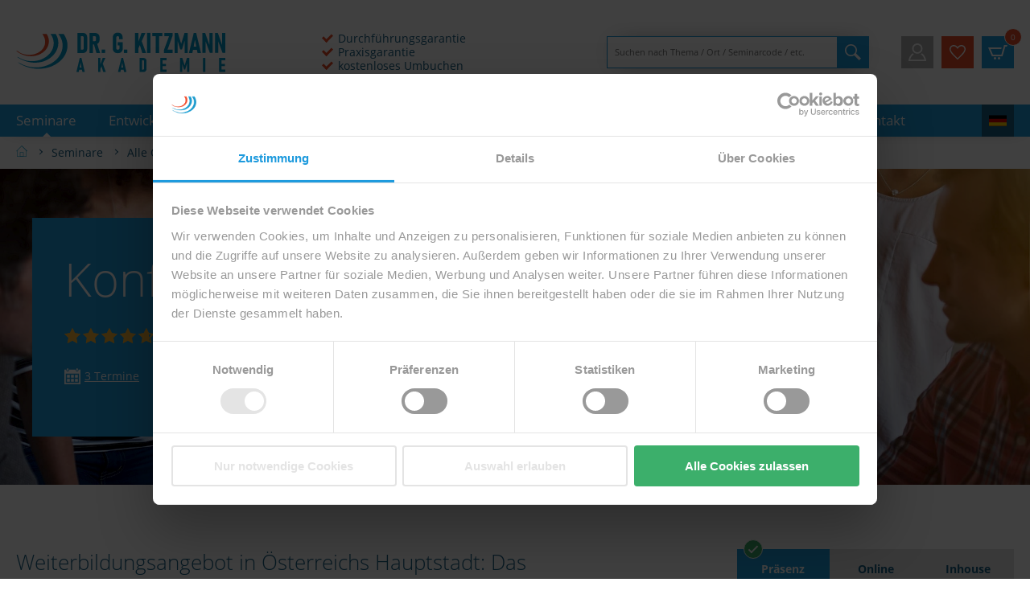

--- FILE ---
content_type: text/html; charset=UTF-8
request_url: https://www.drgkitzmann-akademie.de/de/seminare/orte/wien/konfliktmanagement-seminar-wien/
body_size: 36917
content:
<!DOCTYPE html><html lang="de"><head><script id="Cookiebot" data-culture="de" data-consentmode="disabled" src="https://consent.cookiebot.com/uc.js" data-cbid="4e6983b1-eb9d-43ba-8b84-5a1938ef9b5a" type="text/javascript" async></script><script>window.addEventListener('CookiebotOnAccept',function(e){if(Cookiebot.consent.preferences){var script=document.createElement('script');script.src="https://static.zdassets.com/ekr/snippet.js?key=872a3f86-71ce-49d2-87c5-437a93c2d024";script.id="ze-snippet";document.getElementsByTagName('head')[0].appendChild(script)}},!1)</script><script>(function(w,d,s,l,i){w[l]=w[l]||[];w[l].push({'gtm.start':new Date().getTime(),event:'gtm.js'});var f=d.getElementsByTagName(s)[0],j=d.createElement(s),dl=l!='dataLayer'?'&l='+l:'';j.async=!0;j.src='https://www.googletagmanager.com/gtm.js?id='+i+dl;f.parentNode.insertBefore(j,f)})(window,document,'script','dataLayer','GTM-KVK5QVCX')</script><meta http-equiv="content-type" content="text/html; charset=utf-8" /><meta name="viewport" content="width=device-width,initial-scale=1, maximum-scale=1" /><link rel="alternate" hreflang="de" href="https://www.drgkitzmann-akademie.de/de/seminare/orte/wien/konfliktmanagement-seminar-wien/"/><link rel="alternate" hreflang="en" href="https://www.drgkitzmann-akademie.de/en/seminars/locations/vienna/conflict-management-seminar-vienna/"/><link rel="alternate" hreflang="nl" href="https://www.drgkitzmann-akademie.de/nl/seminars/locaties/wenen/seminar-conflictbeheersing-wenen/"/><link rel="icon" href="https://www.drgkitzmann-akademie.de/site/assets/files/1038/favicon.32x32.png" sizes="32x32"><link rel="icon" href="https://www.drgkitzmann-akademie.de/site/assets/files/1038/favicon.48x48.png" sizes="48x48"><link rel="icon" href="https://www.drgkitzmann-akademie.de/site/assets/files/1038/favicon.57x57.png" sizes="57x57"><link rel="icon" href="https://www.drgkitzmann-akademie.de/site/assets/files/1038/favicon.76x76.png" sizes="76x76"><link rel="icon" href="https://www.drgkitzmann-akademie.de/site/assets/files/1038/favicon.96x96.png" sizes="96x96"><link rel="icon" href="https://www.drgkitzmann-akademie.de/site/assets/files/1038/favicon.120x120.png" sizes="120x120"><link rel="icon" href="https://www.drgkitzmann-akademie.de/site/assets/files/1038/favicon.128x128.png" sizes="128x128"><link rel="icon" href="https://www.drgkitzmann-akademie.de/site/assets/files/1038/favicon.128x128.png" sizes="128x128"><link rel="icon" href="https://www.drgkitzmann-akademie.de/site/assets/files/1038/favicon.144x144.png" sizes="144x144"><link rel="icon" href="https://www.drgkitzmann-akademie.de/site/assets/files/1038/favicon.152x152.png" sizes="152x152"><link rel="icon" href="https://www.drgkitzmann-akademie.de/site/assets/files/1038/favicon.180x180.png" sizes="180x180"><link rel="icon" href="https://www.drgkitzmann-akademie.de/site/assets/files/1038/favicon.195x195.png" sizes="195x195"><link rel="icon" href="https://www.drgkitzmann-akademie.de/site/assets/files/1038/favicon.196x196.png" sizes="196x196"><link rel="icon" href="https://www.drgkitzmann-akademie.de/site/assets/files/1038/favicon.228x228.png" sizes="228x228"><link rel="icon" href="https://www.drgkitzmann-akademie.de/site/assets/files/1038/favicon.270x270.png" sizes="270x270"><link rel="icon" href="https://www.drgkitzmann-akademie.de/site/assets/files/1038/favicon.270x270.png" sizes="270x270"><link rel="icon" href="https://www.drgkitzmann-akademie.de/site/assets/files/1038/favicon.558x558.png" sizes="558x558"><link rel="apple-touch-icon-precomposed" href="https://www.drgkitzmann-akademie.de/site/assets/files/1038/favicon.152x152.png"><meta name="msapplication-TileImage" content="https://www.drgkitzmann-akademie.de/site/assets/files/1038/favicon.144x144.png"><link rel="shortcut icon" href="/site/assets/files/1038/favicon.ico"><!-- SEO --><title>Konfliktmanagement Seminar Wien | Dr. G. Kitzmann</title><meta name="description" content="Konfliktmanagement Seminar Wien: Kommunikation aktiv gestalten und Konfliktfähigkeit trainieren. ➤ Jetzt Platz buchen." /><meta name="robots" content="index,follow" /><link rel="canonical" href="https://www.drgkitzmann-akademie.de/de/seminare/orte/wien/konfliktmanagement-seminar-wien/" /><!-- Open Graph --><meta property="og:title" content="Konfliktmanagement Seminar Wien | Dr. G. Kitzmann" /><meta property="og:description" content="Konfliktmanagement Seminar Wien: Kommunikation aktiv gestalten und Konfliktfähigkeit trainieren. ➤ Jetzt Platz buchen." /><meta property="og:url" content="https://www.drgkitzmann-akademie.de/de/seminare/orte/wien/konfliktmanagement-seminar-wien/" /><meta property="og:image" content="https://www.drgkitzmann-akademie.de/site/assets/files/2606/konfliktmanagement-seminar-wien.1200x630-ms.jpg" /><meta property="og:image:width" content="916" /><meta property="og:image:height" content="630" /><meta property="og:image:alt" content="Konfliktmanagement Seminar Wien" /><!-- Theme color --><meta name="theme-color" content=""><meta name="msapplication-navbutton-color" content=""><meta name="apple-mobile-web-app-status-bar-style" content=""><style type="text/css">body.is--loading *{transition:none!important}*,*:before,*:after{box-sizing:border-box}html{height:100.1%}body{height:100%;margin:0;font-family:"Open Sans",sans-serif;font-weight:400;font-size:14px;line-height:2.15;color:#195f83;background-color:#FFF;background-image:none}@media screen and (min-width:1920px){body{font-size:14px}}a{color:inherit;text-decoration:none}img{max-width:100%;max-height:100%}p:first-child,ul:first-child,ol:first-child,dl:first-child{margin-top:0}p:last-child,ul:last-child,ol:last-child,dl:last-child{margin-bottom:0}.btn{display:inline-block;line-height:20px;padding:5px 20px;color:#FFF;background-color:#3caf6b;box-shadow:0 0 20px -10px #000;border:0;outline:0;cursor:pointer}.btn:hover,.btn:focus,.btn:active{color:#FFF;background-color:#195f83}.logo--wrapper{display:block}.navigation--wrapper{display:flex;position:fixed;top:0;left:0;width:100%;z-index:1001;background-color:#FFF;box-shadow:0 0 20px -15px #000}.navigation--wrapper input[type="checkbox"]{position:absolute;top:-9999px;left:-9999px;visibility:hidden;opacity:0}@media (min-width:1000px){.navigation--wrapper{display:block}}.navigation--inner{padding:10px 10px 10px 0}@media (min-width:1000px){.navigation--inner{padding:0;background-color:#1d9add}}.navigation--container{display:flex;align-items:center;width:100%;max-width:1600px;margin:0 auto;padding-left:10px}@media (min-width:1000px){.navigation--container{padding:0 20px}}.navigation--main-wrapper{background-color:#1d9add}.navigation--action-wrapper{padding:10px 0;flex-grow:1}@media (min-width:1000px){.navigation--action-wrapper{padding:40px 0}}.navigation--logo{display:block;width:130px;height:25px;flex-shrink:0}@media (min-width:1000px){.navigation--logo{width:260px;height:50px;margin-right:40px;order:100}}.navigation--list{position:relative;height:100%;padding:10px;margin:0;list-style:none;z-index:200}.navigation--list-wrapper{position:fixed;top:60px;left:0;bottom:0;width:100%;max-width:480px;background-color:#FFF;transform:translateX(-480px);transition:transform 0.5s ease-out}.navigation--list-wrapper.level--0{z-index:100}.navigation--list-wrapper.level--1{z-index:101}.navigation--list-wrapper.level--2{z-index:102}.navigation--list-wrapper.level--3{z-index:103}.level--0 .navigation--list-wrapper{position:absolute;top:0;width:100%;max-width:100%;transition:transform 0.2s ease-out;background-color:#FFF;overflow:auto}input[type="checkbox"]:checked~.navigation--list-wrapper{transform:translateX(0)}@media (min-width:1000px){.navigation--list-wrapper{position:relative;top:auto;left:auto;bottom:auto;width:auto;max-width:100%;transform:translateX(0)}.level--0 .navigation--list-wrapper{position:absolute;top:40px;left:0;display:none;max-width:none;width:320px;padding:10px 20px;background-color:#195f83}.navigation--item:hover>.navigation--list-wrapper{display:block}.level--1 .navigation--item:hover>.navigation--list-wrapper{display:none}.navigation--list-wrapper.level--0{max-width:1600px;margin:0 auto;padding:0 20px;background-color:transparent;background-image:none}.level--1 .navigation--list-wrapper{display:none}}@media (min-width:1000px){.navigation--list{height:auto;padding:0}.navigation--list.level--0{display:flex}.has--children:hover>.navigation--list{display:block}}.navigation--item{display:flex;min-height:40px;align-items:center;padding:0}.navigation--item-back-label{display:block;line-height:20px;padding:5px 10px;background-color:#e4e4e4;color:#252525;font-size:13.02px}@media screen and (min-width:1920px){.navigation--item-back-label{font-size:13.02px}}@media (min-width:1000px){.navigation--item-back{display:none}}.navigation--item-checkbox-label{position:relative;height:40px;width:40px;margin-left:auto}@media (min-width:1000px){.navigation--item-checkbox-label{display:none}}.navigation--item-checkbox-label:after{position:absolute;top:14px;right:18px;width:12px;height:12px;content:"";transform:rotate(45deg);transform-origin:center;border:1px solid #1d9add;border-width:2px 2px 0 0;margin-left:-3px}@media (min-width:1000px){.navigation--item-checkbox{display:none}}@media (min-width:1000px){.navigation--item{position:relative;min-height:auto}.navigation--item.level--0+.navigation--item{margin-left:40px}.navigation--item.level--0:before{display:none;position:absolute;left:50%;bottom:0;width:0;height:0;border-style:solid;border-width:0 5px 5px 5px;border-color:transparent transparent #FFF transparent;content:"";z-index:20;transform:translateX(-50%)}.navigation--item.is--active:before,.navigation--item:hover:before{display:block}.navigation--item.level--0.has--children:hover:before{display:block;border-color:transparent transparent #195f83 transparent}}.navigation--link{position:relative;display:block;line-height:20px;padding:10px 0;flex-grow:1;color:#195f83}.navigation--link:after{position:absolute;left:0;bottom:0;width:0;height:1px;content:"";transition:width 0.666s;z-index:10}.navigation--item:hover>.navigation--link:after,.navigation--item.is--active>.navigation--link:after,.navigation--link:hover:after{width:100%;background-color:#1d9add}.navigation--link:active,.navigation--link:focus{color:#195f83}@media (min-width:1000px){.navigation--link{min-height:0;padding:10px 0;white-space:nowrap;color:#FFF}.level--1 .navigation--link{padding:10px 0;font-size:13.02px;white-space:normal}.navigation--link:active,.navigation--link:focus{color:#FFF}}@media screen and (min-width:1000px) and (min-width:1920px){.level--1 .navigation--link{font-size:13.02px}}@media (min-width:1260px){.navigation--link{font-size:18px;font-size:calc(14px + 0.2083333333vw)}.level--1 .navigation--link{font-size:14px}}@media screen and (min-width:1260px) and (min-width:1920px){.navigation--link{font-size:18px}}@media screen and (min-width:1260px) and (min-width:1920px){.level--1 .navigation--link{font-size:14px}}.navigation--toggle-wrapper{margin-left:auto}@media (min-width:1000px){.navigation--toggle-wrapper{display:none}}.navigation--toggle-label{position:relative;display:flex;width:40px;height:40px;padding:10px;flex-direction:column;justify-content:center}.navigation--toggle-label-bar{position:absolute;top:50%;left:50%;width:20px;height:2px;margin-left:-10px;background-color:#1d9add;transition:all 0.5s}.navigation--toggle-label-bar:first-child{top:14px}.navigation--toggle-label-bar:first-child+.navigation--toggle-label-bar{top:19px;transition:all 1s}.navigation--toggle-label-bar:last-child{top:24px}input[type="checkbox"]:checked~* .navigation--toggle-label-bar{position:absolute;top:50%;left:50%;margin-top:0}input[type="checkbox"]:checked~* .navigation--toggle-label-bar:nth-child(2){transform:translateX(50px)}input[type="checkbox"]:checked~* .navigation--toggle-label-bar:first-child{transform:rotate(45deg)}input[type="checkbox"]:checked~* .navigation--toggle-label-bar:last-child{width:20px;transform:rotate(-45deg)}.navigation--toggle-label-bar:last-child{width:16px}.navigation--mask{display:none}.navigation--search{margin-left:auto}.navigation--search-input{position:absolute;top:10px;left:10px;line-height:20px;max-width:100%;width:calc(100% - 10px);padding:9px 40px 9px 9px;font-size:11.2px;transition:all 0.3s;transform:translateY(-120px);border:1px solid transparent;box-shadow:0 0 30px -15px black}@media screen and (min-width:1920px){.navigation--search-input{font-size:11.2px}}.navigation--search-input:focus{outline:0}.navigation--search-input.is--focussed{transform:translateY(0)}.navigation--search-button{position:absolute;right:0;top:10px;height:40px;width:40px;padding:10px;margin:0;border:0;background:none;font-size:0;z-index:100;transition:all 0.3s;cursor:pointer;transform:translateY(-120px);background-color:#1d9add}.navigation--search-button:focus{outline:0}.navigation--search-button .navigation--search-icon{border-bottom:1px solid #195f83}input.is--focussed+.navigation--search-button{z-index:200;transform:translateY(0)}.navigation--search-button:hover{background-color:#195f83}.navigation--search-button svg{width:20px;height:20px}.navigation--search-button svg path{fill:#FFF}.navigation--search-toggle{display:block;position:relative;top:auto;right:auto;width:40px;height:40px;padding:10px;z-index:150;transition:all 0.15s;background-color:#FFF}.navigation--search-toggle:after,.navigation--search-toggle:before{position:absolute;top:50%;left:8px;height:0;width:0;transform:rotate(45deg);transform-origin:center;background-color:#1d9add;content:"";transition:all 0.3s}.navigation--search-toggle:before{transform:rotate(-45deg)}input.is--focussed~.navigation--search-toggle{position:relative;display:block;transform:translateX(85px)}input.is--focussed~.navigation--search-toggle svg{display:none}input.is--focussed~.navigation--search-toggle:after,input.is--focussed~.navigation--search-toggle:before{height:2px;width:24px}.navigation--search-toggle svg{width:20px;height:20px}.navigation--search-toggle svg path{fill:#1d9add}.navigation--search-icon{display:block;position:relative;height:20px;width:20px}.navigation--wishlist{display:none}.header--wrapper{position:relative;margin-bottom:40px}.header--image{position:relative;display:block;z-index:10}.header--content{position:relative;margin:-20px 20px 40px;padding:20px;color:#FFF;background:#1d9add;z-index:20}.header--headline-h1{margin-bottom:0;font-size:21px;font-size:calc(14px + 0.3645833333vw)}@media screen and (min-width:1920px){.header--headline-h1{font-size:21px}}.header--headline-subline{font-size:18px;font-size:calc(14px + 0.2083333333vw)}@media screen and (min-width:1920px){.header--headline-subline{font-size:18px}}#site{display:flex;flex-direction:column;min-height:100%;padding-top:60px;z-index:1000}@media (min-width:1000px){#site{padding-top:170px}}.content--wrapper{padding:0 0 40px}.content--element+.content--element{margin-top:60px}@media (min-width:1600px){.content--element+.content--element{margin-top:80px}}.content--element-container{max-width:1600px;margin:0 auto;padding:0 20px}.footer--wrapper{margin-top:auto;padding-bottom:60px;background-color:#195f83;color:#FFF}.footer--inner-wrapper{display:flex;padding:20px 20px 60px;flex-direction:column}@media (min-width:720px){.footer--inner-wrapper{padding-top:60px;flex-direction:row;flex-wrap:wrap;align-items:flex-start}}.footer--column{width:100%}.footer--column.footer--contact-data{order:20;margin-bottom:40px}.footer--column.footer--navigation-wrapper{order:30}@media (min-width:720px){.footer--column.footer--contact-data{width:50%;padding-right:20px;margin-bottom:0}.footer--column.footer--navigation-wrapper{width:50%;padding-left:20px}}@media (min-width:1000px){.footer--column.footer--contact-data{width:25%;order:10}.footer--column.footer--navigation-wrapper{width:20%;padding-right:40px;order:20}}.footer--tie-wrapper{background:#1d9add;color:#FFF}@media (min-width:1000px){.footer--tie-wrapper{font-size:18px;font-size:calc(14px + 0.2083333333vw)}}@media screen and (min-width:1000px) and (min-width:1920px){.footer--tie-wrapper{font-size:18px}}.footer--tie-container{line-height:20px;padding:15px 20px}.footer--copyright-wrapper{padding-top:20px;border-top:1px solid #1d9add}@media (min-width:720px){.footer--copyright-wrapper{display:flex}}.footer--copyright-info{color:#1d9add;white-space:nowrap}.footer--socialmedia-list{display:flex;align-items:center;padding:0;list-style:none}.footer--socialmedia-item{color:#1d9add;margin-right:5px}.footer--socialmedia-item:last-child{margin-right:0}.footer--socialmedia-item.is--intro{margin-right:10px}.footer--socialmedia-link{display:block;fill:#FFF}.footer--socialmedia-link:hover{fill:#1d9add;background-color:#FFF;border-radius:6px}.footer--socialmedia-link svg{display:block;width:24px;height:24px}.contact--name{font-size:18px;font-size:calc(14px + 0.2083333333vw);margin-bottom:20px}@media screen and (min-width:1920px){.contact--name{font-size:18px}}.contact--group-wrapper{display:flex}.contact--group-wrapper+.contact--group-wrapper{margin-top:20px}.contact--group-icon{display:block;width:20px;height:24px;margin-top:8px;fill:#FFF;flex-grow:0}.contact--group-icon svg{margin:0 auto}.contact--group-content{padding-left:20px}.contact--group-list{padding:0;list-style:none}</style><style type="text/css">@font-face{font-family:"Open Sans";font-style:normal;font-weight:300;src:url(/site/templates/fonts/open-sans/open-sans-v18-latin-300.eot);src:local(""),url(/site/templates/fonts/open-sans/open-sans-v18-latin-300.eot?#iefix) format("embedded-opentype"),url(/site/templates/fonts/open-sans/open-sans-v18-latin-300.woff2) format("woff2"),url(/site/templates/fonts/open-sans/open-sans-v18-latin-300.woff) format("woff"),url(/site/templates/fonts/open-sans/open-sans-v18-latin-300.ttf) format("truetype"),url(/site/templates/fonts/open-sans/open-sans-v18-latin-300.svg#OpenSans) format("svg")}@font-face{font-family:"Open Sans";font-style:normal;font-weight:400;src:url(/site/templates/fonts/open-sans/open-sans-v18-latin-regular.eot);src:local(""),url(/site/templates/fonts/open-sans/open-sans-v18-latin-regular.eot?#iefix) format("embedded-opentype"),url(/site/templates/fonts/open-sans/open-sans-v18-latin-regular.woff2) format("woff2"),url(/site/templates/fonts/open-sans/open-sans-v18-latin-regular.woff) format("woff"),url(/site/templates/fonts/open-sans/open-sans-v18-latin-regular.ttf) format("truetype"),url(/site/templates/fonts/open-sans/open-sans-v18-latin-regular.svg#OpenSans) format("svg")}@font-face{font-family:"Open Sans";font-style:normal;font-weight:700;src:url(/site/templates/fonts/open-sans/open-sans-v18-latin-700.eot);src:local(""),url(/site/templates/fonts/open-sans/open-sans-v18-latin-700.eot?#iefix) format("embedded-opentype"),url(/site/templates/fonts/open-sans/open-sans-v18-latin-700.woff2) format("woff2"),url(/site/templates/fonts/open-sans/open-sans-v18-latin-700.woff) format("woff"),url(/site/templates/fonts/open-sans/open-sans-v18-latin-700.ttf) format("truetype"),url(/site/templates/fonts/open-sans/open-sans-v18-latin-700.svg#OpenSans) format("svg")}</style><script>function setViewport(){document.querySelector('html').classList.remove('viewport--mobile');document.querySelector('html').classList.remove('viewport--tablet');document.querySelector('html').classList.remove('viewport--desktop');document.querySelector('html').classList.remove('viewport--lg-desktop');document.querySelector('html').classList.add('viewport--'+getComputedStyle(document.documentElement).getPropertyValue('--drkn-viewport'))}
let resizeTimer;window.addEventListener('resize',function(){clearTimeout(resizeTimer);resizeTimer=setTimeout(function(){setViewport()},250)})</script><link rel="stylesheet preload" href="/site/assets/pwpc/pwpc-ee970a15f36bc178732b4e3c40f361d018f4ee59.css" as="style" onload="this.onload=setViewport;this.rel='stylesheet'"><noscript><link rel="stylesheet" href="/site/assets/pwpc/pwpc-ee970a15f36bc178732b4e3c40f361d018f4ee59.css"></noscript><script>window.ajaxController="https://www.drgkitzmann-akademie.de/de/ajax/";window.loader=function(forceOverlay=!1){document.body.classList.toggle('is--ajax-loading');if(forceOverlay){document.body.classList.toggle('is--ajax-loading-overlay')}}
const user_id=40</script><script>if(window.NodeList&&!NodeList.prototype.forEach){NodeList.prototype.forEach=Array.prototype.forEach};if(window.ajaxController){fetch(window.ajaxController+"?csrf=1",{'method':'GET','mode':'cors','cache':'no-cache','credentials':'same-origin','headers':{'Accept':'application/json','Content-Type':'application/json','X-Requested-With':'XMLHttpRequest'},'redirect':'follow','referrerPolicy':'no-referrer'}).then(function(response){return response.json()}).then(function(data){document.querySelectorAll('[data-csrf-token-name][data-csrf-token-value]').forEach(function(e){e.setAttribute('data-csrf-token-name',data.data.name);e.setAttribute('data-csrf-token-value',data.data.value)});document.querySelectorAll('[data-csrf-field]').forEach(function(e){e.setAttribute('name',data.data.name);e.value=data.data.value;e.removeAttribute('data-csrf-field')});window.CSRF={name:data.data.name,value:data.data.value}})};class DrknDataCollector{constructor(maxRetries=10,retryInterval=1000){this.queue=[];this.maxRetries=maxRetries;this.retryInterval=retryInterval;this.retryCount=0;this.checkInterval=null;this.startCheck()}
push(item){if(window.dataLayer&&Array.isArray(window.dataLayer)){window.dataLayer.push(item)}else{this.queue.push(item)}}
startCheck(){let me=this;setTimeout(function(){me.pushToDataLayer()},200)}
pushToDataLayer(){this.queue.forEach((item)=>{window.drknDataLayer.push(item)});this.queue=[];clearInterval(this.checkInterval)}}
window.drknDataLayer=new DrknDataCollector()</script><meta name="google-site-verification" content="tjQt80ydw-ELNyHsdhqnHrhp9R6Dy2WHKCVJ-dGpVMw" /><script>(function(l,e,a,d,i,n,f,o){if(!l[i]){l.GlobalLeadinfoNamespace=l.GlobalLeadinfoNamespace||[];l.GlobalLeadinfoNamespace.push(i);l[i]=function(){(l[i].q=l[i].q||[]).push(arguments)};l[i].t=l[i].t||n;l[i].q=l[i].q||[];o=e.createElement(a);f=e.getElementsByTagName(a)[0];o.async=1;o.src=d;f.parentNode.insertBefore(o,f)}}(window,document,'script','https://cdn.leadinfo.eu/ping.js','leadinfo','LI-65E6E6D017980'))</script></head><body class="is--cached is--loading template--pseudoseminar" data-csrf-token-name="" data-csrf-token-value="" data-recaptcha-key="6LchSJ0rAAAAACjy_YWOkBQYs87BZTU4bM8V1kFo" itemscope itemtype="http://schema.org/WebSite"><div id="site" class="site--wrapper"><!-- Navigation --><div id="site-navigation" class="navigation--wrapper"><div class="navigation--action-wrapper"><div class="navigation--container"><div class="navigation--logo"><a href="https://www.drgkitzmann-akademie.de/de/" title="drgkitzmann-akademie.de" class="logo--wrapper"> <?xml version="1.0" encoding="utf-8"?>
<!-- Generator: Adobe Illustrator 24.0.3, SVG Export Plug-In . SVG Version: 6.00 Build 0) --><svg version="1.1" id="Ebene_1" xmlns="http://www.w3.org/2000/svg" xmlns:xlink="http://www.w3.org/1999/xlink" x="0px" y="0px"
	 viewBox="0 0 520 100" style="enable-background:new 0 0 520 100;" xml:space="preserve">

<style type="text/css">.st0{fill:#0097C8}.st1{fill:#E94A28}</style>
<g>
	<path class="st0" d="M171.627,3.166c-1.642-0.869-3.67-1.352-6.085-1.352H161.1h-2.801H152.6v50.03h5.602v0.193h7.244
		c2.415,0,4.443-0.483,6.181-1.352c1.642-0.869,2.994-2.221,3.863-3.863c0.869-1.738,1.352-3.767,1.352-6.085V13.114
		c0-2.415-0.483-4.443-1.352-6.085C174.621,5.29,173.366,4.035,171.627,3.166z M168.247,39.674c0,1.256-0.386,2.221-0.966,2.897
		s-1.449,1.062-2.608,1.062H161.1v-33.61h3.574c1.062,0,2.028,0.386,2.608,1.062c0.676,0.676,0.966,1.642,0.966,2.897v25.692
		H168.247z"/>
	<path class="st0" d="M199.733,51.843h9.175l-7.437-22.504l0,0c1.932-0.869,3.477-2.221,4.443-3.96
		c1.062-1.738,1.545-3.863,1.545-6.278v-5.892c0-2.415-0.579-4.443-1.545-6.181c-0.966-1.642-2.415-2.994-4.346-3.863
		c-1.932-0.869-4.25-1.352-6.954-1.352h-3.863h-4.636h-3.767v50.03h8.403V30.692h2.801L199.733,51.843z M190.75,10.023h4.346
		c0.773,0,1.352,0.097,1.932,0.386c0.579,0.29,0.966,0.676,1.256,1.256c0.29,0.483,0.386,1.159,0.386,1.932v5.602
		c0,0.676-0.097,1.256-0.386,1.738c-0.29,0.483-0.676,0.869-1.256,1.159c-0.579,0.29-1.159,0.386-1.932,0.386h-4.346V10.023z"/>
	<rect x="212.771" y="43.344" class="st0" width="8.499" height="8.499"/>
	<path class="st0" d="M263.767,46.531c0.966-1.932,1.449-4.153,1.449-6.761V24.897V24.8H252.66v8.21h4.25v6.664
		c0,0.773-0.193,1.449-0.483,2.028s-0.773,1.062-1.352,1.352c-0.579,0.29-1.256,0.483-2.125,0.483s-1.545-0.097-2.125-0.386
		s-1.062-0.676-1.352-1.256c-0.29-0.483-0.483-1.159-0.483-1.835V14.079c0-0.966,0.193-1.642,0.483-2.318
		c0.29-0.579,0.676-1.062,1.256-1.449c0.483-0.29,1.159-0.483,1.932-0.483c0.676,0,1.352,0.193,1.835,0.483s0.869,0.773,1.159,1.352
		c0.29,0.676,0.386,1.352,0.386,2.125v3.863h8.789v-3.863c0-2.608-0.483-4.926-1.449-6.761c-0.966-1.932-2.318-3.38-4.153-4.346
		c-1.836-0.965-4.057-1.448-6.568-1.448c-2.608,0-4.829,0.483-6.664,1.545s-3.284,2.511-4.25,4.443s-1.449,4.25-1.449,6.954v25.981
		c0,2.511,0.483,4.733,1.449,6.568c1.062,1.835,2.511,3.187,4.346,4.153c1.835,0.966,4.153,1.449,6.761,1.449
		s4.829-0.483,6.664-1.449C261.352,49.815,262.801,48.366,263.767,46.531z"/>
	<rect x="267.92" y="43.344" class="st0" width="8.499" height="8.499"/>
	<polygon class="st0" points="307.615,32.237 313.7,51.843 323.068,51.843 312.155,22.289 321.523,1.91 311.865,1.91
		303.848,23.931 303.848,1.813 295.349,1.813 295.349,51.843 303.848,51.843 303.848,40.446 	"/>
	<rect x="325.386" y="1.813" class="st0" width="8.499" height="50.03"/>
	<polygon class="st0" points="363.73,10.023 363.73,1.813 338.715,1.813 338.715,10.023 346.924,10.023 346.924,51.843
		355.423,51.843 355.423,10.023 	"/>
	<polygon class="st0" points="388.744,9.444 388.841,9.444 388.841,1.813 368.269,1.813 368.269,10.023 380.149,10.023
		367.593,44.31 367.593,51.843 389.131,51.843 389.131,43.634 376.382,43.634 	"/>
	<polygon class="st0" points="408.061,43.054 412.311,43.054 419.071,20.744 419.071,51.843 426.701,51.843 426.701,1.813
		418.685,1.813 410.282,28.953 401.976,1.813 393.767,1.813 393.767,51.843 401.493,51.843 401.493,21.999 	"/>
	<path class="st0" d="M441.575,1.813l-11.976,50.03h8.499l1.545-7.727h9.851l1.545,7.727h8.499l-11.976-50.03
		C447.562,1.813,441.575,1.813,441.575,1.813z M441.189,36.1l3.38-16.999l3.38,16.999H441.189z"/>
	<polygon class="st0" points="480.691,32.43 469.874,1.813 463.21,1.813 463.21,51.747 470.936,51.747 470.936,22.579
		481.657,51.747 488.418,51.747 488.418,1.813 480.691,1.813 	"/>
	<polygon class="st0" points="513.143,51.747 519.903,51.747 519.903,1.813 512.177,1.813 512.177,32.43 501.36,1.813
		494.695,1.813 494.599,1.813 494.599,51.747 502.422,51.747 502.422,22.579 	"/>
	<path class="st0" d="M158.299,64.109l-8.403,34.866h5.892l1.062-5.409h6.954l1.062,5.409h5.892l-8.306-34.866
		C162.452,64.109,158.299,64.109,158.299,64.109z M158.009,87.965l2.318-11.783l2.318,11.783H158.009z"/>
	<polygon class="st0" points="221.947,64.109 215.282,64.109 209.681,79.659 209.681,64.109 203.789,64.109 203.789,98.975
		209.681,98.975 209.681,90.669 212.288,85.068 216.538,98.975 223.009,98.975 215.379,78.307 	"/>
	<path class="st0" d="M261.738,64.109l-8.403,34.866h5.892l1.062-5.409h6.954l1.062,5.409h5.892l-8.306-34.866
		C265.891,64.109,261.738,64.109,261.738,64.109z M261.449,87.965l2.318-11.783l2.318,11.783H261.449z"/>
	<path class="st0" d="M320.461,65.075c-1.159-0.676-2.608-0.966-4.25-0.966h-3.091h-1.932h-3.96v34.866h3.96v0.193h5.022
		c1.642,0,3.091-0.386,4.25-0.966c1.159-0.676,2.125-1.545,2.704-2.704c0.676-1.256,0.966-2.608,0.966-4.25v-19.22
		c0-1.642-0.386-3.091-0.966-4.25C322.585,66.62,321.62,65.655,320.461,65.075z M318.143,90.476c0,0.869-0.29,1.545-0.676,2.028
		s-1.062,0.773-1.835,0.773h-2.511v-23.47h2.511c0.773,0,1.449,0.29,1.835,0.773c0.483,0.483,0.676,1.159,0.676,2.028V90.476z"/>
	<polygon class="st0" points="360.929,64.109 358.321,64.109 358.321,98.975 360.929,98.975 364.212,98.975 373.774,98.975
		373.774,93.181 364.212,93.181 364.212,84.585 372.615,84.585 372.615,78.79 364.212,78.79 364.212,69.904 373.774,69.904
		373.774,64.109 364.212,64.109 	"/>
	<polygon class="st0" points="418.878,83.039 413.083,64.109 407.385,64.109 407.385,98.975 412.793,98.975 412.793,78.21
		417.333,92.794 420.327,92.794 424.963,77.438 424.963,98.975 430.275,98.975 430.275,64.109 424.673,64.109 	"/>
	<rect x="464.465" y="64.109" class="st0" width="5.892" height="34.866"/>
	<polygon class="st0" points="520,69.904 520,64.109 510.438,64.109 507.155,64.109 504.547,64.109 504.547,98.975 507.155,98.975
		510.438,98.975 520,98.975 520,93.181 510.438,93.181 510.438,84.585 518.841,84.585 518.841,78.79 510.438,78.79 510.438,69.904
		"/></g>
<path class="st0" d="M125.364,18.619c-1.835-5.602-4.443-10.238-7.147-14.004h-13.135c5.505,6.568,9.272,14.777,10.334,23.566
	c1.062,8.982-0.773,18.447-5.312,26.85c-4.539,8.499-11.686,15.84-20.186,21.152c-8.499,5.409-18.158,8.789-27.526,10.431
	c-0.193,0-0.386,0.097-0.579,0.097s-0.386,0.097-0.579,0.097c-0.193,0-0.386,0.097-0.579,0.097c-0.193,0-0.386,0.097-0.579,0.097
	c-8.886,1.256-16.516,0.773-22.793-0.193c-6.181-0.966-11.107-2.415-14.777-3.67c-3.767-1.352-6.374-2.511-8.113-3.38
	c-1.738-0.869-2.511-1.352-2.511-1.352c-2.608-1.256-5.312-2.415-8.016-3.574c1.545,1.256,3.863,2.801,7.244,4.636
	c3.284,1.835,7.63,3.96,13.135,5.988c5.602,2.028,12.556,4.056,21.152,5.022s19.027,1.062,30.713-1.642
	c1.256-0.29,2.415-0.579,3.67-0.966c1.256-0.386,2.511-0.773,3.767-1.159c1.256-0.386,2.511-0.869,3.767-1.352
	s2.511-1.062,3.863-1.642c17.578-8.113,28.299-20.572,33.031-32.548C129.131,39.094,128.358,27.601,125.364,18.619z"/>
<path class="st0" d="M98.514,4.614H85.862c0,0.097-0.097,0.193-0.097,0.29c0,0,1.352,1.642,3.187,4.926
	c1.738,3.284,3.767,8.21,4.346,14.487c0.579,6.278-0.386,13.908-4.539,21.538c-4.153,7.534-11.59,15.164-22.407,20.379
	c-1.642,0.773-3.284,1.449-4.926,2.125c-1.642,0.579-3.187,1.159-4.829,1.545c-1.545,0.483-3.091,0.773-4.636,1.062
	c-1.545,0.29-2.994,0.579-4.346,0.676c-7.92,0.966-14.391,0.386-19.606-0.483c-5.119-0.966-9.079-2.221-11.976-3.38
	s-4.829-2.221-6.085-2.897c-1.256-0.676-1.738-1.159-1.738-1.159c-1.738-0.773-3.477-1.545-5.312-2.318
	c0.579,0.869,2.125,2.125,4.829,3.67c2.608,1.545,6.278,3.477,11.01,5.312s10.721,3.767,17.868,4.829s15.646,1.256,25.111-0.773
	c2.028-0.386,4.056-0.966,6.085-1.642c2.028-0.676,4.153-1.449,6.181-2.415s4.153-2.028,6.181-3.187
	c2.028-1.256,4.056-2.608,5.988-4.153c11.01-8.789,16.419-19.413,18.158-28.685c1.738-9.368,0-17.481-2.608-23.663
	C100.736,8.478,99.577,6.449,98.514,4.614z"/>
<path class="st1" d="M76.01,4.614H65.869c-0.097,0.193-0.193,0.483-0.29,0.676c0,0,1.352,1.545,2.994,4.636
	c1.642,2.994,3.38,7.437,3.574,12.942c0.29,5.409-1.062,11.783-5.119,17.578c-3.96,5.795-10.721,10.914-19.896,13.811
	c-0.483,0.097-0.966,0.29-1.352,0.386c-0.483,0.097-0.869,0.29-1.352,0.386c-0.483,0.097-0.869,0.193-1.352,0.29
	s-0.869,0.193-1.352,0.29c-8.113,1.545-14.681,0.869-19.606-0.097c-4.926-1.062-8.499-2.415-11.01-3.67
	c-2.511-1.256-4.056-2.318-4.926-2.994c-0.869-0.676-1.159-1.159-1.159-1.159C3.38,47.014,1.738,46.435,0,45.759
	c0.676,0.966,1.932,2.125,3.96,3.574s4.829,3.187,8.499,4.926c3.67,1.738,8.403,3.574,14.294,4.636
	c5.892,1.062,13.232,1.545,21.634-0.29c0.966-0.193,1.932-0.483,2.994-0.773c0.966-0.29,2.028-0.579,2.994-0.966
	s2.028-0.773,3.091-1.159c1.062-0.483,2.028-0.966,3.091-1.449c9.851-5.119,16.033-12.556,18.834-19.993
	c2.897-7.437,2.608-14.777,0.773-20.669C79.198,10.12,77.652,7.126,76.01,4.614z"/></svg> </a></div><div class="navigation--usps-wrapper"><ul class="navigation--usps-list"><li class="navigation--usps-item">Durchführungsgarantie</li><li class="navigation--usps-item">Praxisgarantie</li><li class="navigation--usps-item">kostenloses Umbuchen</li></ul></div><div class="navigation--search"><form action="https://www.drgkitzmann-akademie.de/de/suche/" method="get" class="navigation--search-form" id="search-form"><input type="text" name="suche" id="search-qry" class="navigation--search-input" value="" autocomplete="off" required placeholder="Suchen nach Thema / Ort / Seminarcode / etc."><button class="navigation--search-button">Suchen
<svg version="1.1" id="iconmonstr" xmlns="http://www.w3.org/2000/svg" xmlns:xlink="http://www.w3.org/1999/xlink" x="0px" y="0px"
	 viewBox="0 0 24 24" style="enable-background:new 0 0 24 24;" xml:space="preserve">
<path id="magnifier-6" d="M21.172,24l-7.387-7.387C12.397,17.486,10.761,18,9,18c-4.971,0-9-4.029-9-9s4.029-9,9-9
	c4.971,0,9,4.029,9,9c0,1.761-0.514,3.398-1.387,4.785L24,21.172L21.172,24z M9,16c3.859,0,7-3.14,7-7s-3.141-7-7-7
	C5.141,2,2,5.14,2,9S5.141,16,9,16z"/></svg></button><a href="#!" onclick="document.getElementById('search-qry').classList.toggle('is--focussed');document.getElementById('search-qry').focus();" class="navigation--search-toggle"><svg version="1.1" id="iconmonstr" xmlns="http://www.w3.org/2000/svg" xmlns:xlink="http://www.w3.org/1999/xlink" x="0px" y="0px"
	 viewBox="0 0 24 24" style="enable-background:new 0 0 24 24;" xml:space="preserve">
<path id="magnifier-6" d="M21.172,24l-7.387-7.387C12.397,17.486,10.761,18,9,18c-4.971,0-9-4.029-9-9s4.029-9,9-9
	c4.971,0,9,4.029,9,9c0,1.761-0.514,3.398-1.387,4.785L24,21.172L21.172,24z M9,16c3.859,0,7-3.14,7-7s-3.141-7-7-7
	C5.141,2,2,5.14,2,9S5.141,16,9,16z"/></svg> </a></form><div class="quick-search--wrapper" id="quicksearch"></div></div><div class="navigation--account" data-login><a href="https://www.drgkitzmann-akademie.de/de/mein-konto/" title="Login/Mein Konto" class="navigation--account-button" data-login-toggle><svg xmlns="http://www.w3.org/2000/svg" width="24" height="24" viewBox="0 0 24 24"><path d="M12 2c2.757 0 5 2.243 5 5.001 0 2.756-2.243 5-5 5s-5-2.244-5-5c0-2.758 2.243-5.001 5-5.001zm0-2c-3.866 0-7 3.134-7 7.001 0 3.865 3.134 7 7 7s7-3.135 7-7c0-3.867-3.134-7.001-7-7.001zm6.369 13.353c-.497.498-1.057.931-1.658 1.302 2.872 1.874 4.378 5.083 4.972 7.346h-19.387c.572-2.29 2.058-5.503 4.973-7.358-.603-.374-1.162-.811-1.658-1.312-4.258 3.072-5.611 8.506-5.611 10.669h24c0-2.142-1.44-7.557-5.631-10.647z"/></svg>	</a><form action="https://www.drgkitzmann-akademie.de/de/login/" class="navigation--account-login-form" data-login-form><input type="hidden" data-csrf-field> <input type="email" name="user" class="form--input navigation--account-login-form-input" autocomplete="username" placeholder="E-Mail-Adresse" required> <input type="password" name="pass" class="form--input navigation--account-login-form-input" autocomplete="current-password" placeholder="Passwort" required><div class="navigation--account-login-form-alert" data-login-alert><div class="navigation--account-login-form-alert-icon-wrapper"><svg version="1.2" baseProfile="tiny" xmlns="http://www.w3.org/2000/svg" xmlns:xlink="http://www.w3.org/1999/xlink" x="0px" y="0px" viewBox="0 0 24 24" xml:space="preserve">
<path d="M12,2c5.514,0,10,4.486,10,10c0,5.515-4.486,10-10,10S2,17.515,2,12C2,6.486,6.486,2,12,2z
	 M12,0C5.373,0,0,5.373,0,12c0,6.627,5.373,12,12,12s12-5.373,12-12C24,5.373,18.627,0,12,0z M13,18h-2v-8h2V18z M12,5.75
	c0.69,0,1.25,0.56,1.25,1.25S12.69,8.25,12,8.25S10.75,7.69,10.75,7S11.31,5.75,12,5.75z"/></svg></div><div class="navigation--account-login-form-alert-content" data-login-alert-content></div></div><button class="btn navigation--account-login-form-button" type="submit">Einloggen</button><a href="https://www.drgkitzmann-akademie.de/de/mein-konto/?password_forget=1" class="navigation--account-login-form-forget">Passwort vergessen</a></form></div><div class="navigation--wishlist" data-wishlist-button><a href="https://www.drgkitzmann-akademie.de/de/merkzettel/" title="Merkzettel" class="navigation--wishlist-button"><svg clip-rule="evenodd" fill-rule="evenodd" stroke-linejoin="round" stroke-miterlimit="2" viewBox="0 0 24 24" xmlns="http://www.w3.org/2000/svg"><path d="m7.234 3.004c-2.652 0-5.234 1.829-5.234 5.177 0 3.725 4.345 7.727 9.303 12.54.194.189.446.283.697.283s.503-.094.697-.283c4.977-4.831 9.303-8.814 9.303-12.54 0-3.353-2.58-5.168-5.229-5.168-1.836 0-3.646.866-4.771 2.554-1.13-1.696-2.935-2.563-4.766-2.563zm0 1.5c1.99.001 3.202 1.353 4.155 2.7.14.198.368.316.611.317.243 0 .471-.117.612-.314.955-1.339 2.19-2.694 4.159-2.694 1.796 0 3.729 1.148 3.729 3.668 0 2.671-2.881 5.673-8.5 11.127-5.454-5.285-8.5-8.389-8.5-11.127 0-1.125.389-2.069 1.124-2.727.673-.604 1.625-.95 2.61-.95z" fill-rule="nonzero"/></svg>                <span class="navigation--wishlist-button-count" data-wishlist-button-count></span> </a></div><div class="navigation--cart" data-cart="true" data-controller="/de/carts/"><a href="https://www.drgkitzmann-akademie.de/de/checkouts/" title="Warenkorb" class="navigation--cart-button"><svg xmlns="http://www.w3.org/2000/svg" width="24" height="24" viewBox="0 0 24 24"><path d="M24 3l-.743 2h-1.929l-3.474 12h-13.239l-4.615-11h16.812l-.564 2h-13.24l2.937 7h10.428l3.432-12h4.195zm-15.5 15c-.828 0-1.5.672-1.5 1.5 0 .829.672 1.5 1.5 1.5s1.5-.671 1.5-1.5c0-.828-.672-1.5-1.5-1.5zm6.9-7-1.9 7c-.828 0-1.5.671-1.5 1.5s.672 1.5 1.5 1.5 1.5-.671 1.5-1.5c0-.828-.672-1.5-1.5-1.5z"/></svg>                <span class="navigation--cart-button-count"></span> </a></div></div></div><nav class="navigation--inner" id="navigation"><div class="navigation--inner-container"><input type="checkbox" id="menu-1" value="menu-1" class="navigation--toggle-checkbox"><div class="navigation--toggle-wrapper"><label for="menu-1" class="navigation--toggle-label"> <span class="navigation--toggle-label-bar"></span> <span class="navigation--toggle-label-bar"></span> <span class="navigation--toggle-label-bar"></span> </label></div><div class="navigation--list-wrapper level--0"><ul class="navigation--list level--0"><li class="navigation--item level--0 is--active has--children"><a href="https://www.drgkitzmann-akademie.de/de/seminare/" title="Seminare" class="navigation--link level--0 is--active">Seminare</a>
<label class="navigation--item-checkbox-label" for="menu-1250"></label>
<input class="navigation--item-checkbox" type="checkbox" name="menu" value="1250" id="menu-1250"><div class="navigation--list-wrapper level--1"><ul class="navigation--list level--1"><li class="navigation--item navigation--item-back level--1"><label class="navigation--item-back-label" for="menu-1250">zurück</label></li><li class="navigation--item navigation--item-back level--1"><a href="https://www.drgkitzmann-akademie.de/de/seminare/" title="Seminare" class="navigation--link navigation--link-back level--1">Seminare</a></li><li class="navigation--item level--1 has--children"><a href="https://www.drgkitzmann-akademie.de/de/seminare/fuehrung/" title="Führung" class="navigation--link level--1">Führung</a>
<label class="navigation--item-checkbox-label" for="menu-1282"></label>
<input class="navigation--item-checkbox" type="checkbox" name="menu" value="1282" id="menu-1282"><div class="navigation--list-wrapper level--2"><ul class="navigation--list level--2"><li class="navigation--item navigation--item-back level--2"><label class="navigation--item-back-label" for="menu-1282">zurück</label></li><li class="navigation--item navigation--item-back level--2"><a href="https://www.drgkitzmann-akademie.de/de/seminare/fuehrung/" title="Führung" class="navigation--link navigation--link-back level--2">Führung</a></li><li class="navigation--item level--2"><a href="https://www.drgkitzmann-akademie.de/de/seminare/fuehrung/fuehren-ohne-vorgesetztenfunktion/" title="Führen ohne Vorgesetztenfunktion" class="navigation--link level--2">Führen ohne Vorgesetztenfunktion</a></li><li class="navigation--item level--2"><a href="https://www.drgkitzmann-akademie.de/de/seminare/fuehrung/seminar-erstmals-fuehrungskraft/" title="Seminar Erstmals Führungskraft" class="navigation--link level--2">Seminar Erstmals Führungskraft</a></li><li class="navigation--item level--2"><a href="https://www.drgkitzmann-akademie.de/de/seminare/fuehrung/seminar-vom-kollegen-zum-vorgesetzten/" title="Vom Kollegen zum Vorgesetzten Seminar" class="navigation--link level--2">Vom Kollegen zum Vorgesetzten Seminar</a></li><li class="navigation--item level--2"><a href="https://www.drgkitzmann-akademie.de/de/seminare/fuehrung/mitarbeiterfuehrung-seminar/" title="Mitarbeiterführung Seminar" class="navigation--link level--2">Mitarbeiterführung Seminar</a></li><li class="navigation--item level--2"><a href="https://www.drgkitzmann-akademie.de/de/seminare/fuehrung/seminar-fuehrungskompetenzen/" title="Seminar Führungskompetenzen" class="navigation--link level--2">Seminar Führungskompetenzen</a></li><li class="navigation--item level--2"><a href="https://www.drgkitzmann-akademie.de/de/seminare/fuehrung/authentisch-fuehren/" title="Authentisch führen" class="navigation--link level--2">Authentisch führen</a></li><li class="navigation--item level--2"><a href="https://www.drgkitzmann-akademie.de/de/seminare/fuehrung/weiterbildung-systemische-fuehrung/" title="Weiterbildung Systemische Führung" class="navigation--link level--2">Weiterbildung Systemische Führung</a></li><li class="navigation--item level--2"><a href="https://www.drgkitzmann-akademie.de/de/seminare/fuehrung/gesund-fuehren-seminar/" title="Gesund führen Seminar" class="navigation--link level--2">Gesund führen Seminar</a></li><li class="navigation--item level--2"><a href="https://www.drgkitzmann-akademie.de/de/seminare/fuehrung/seminar-mitarbeitergespraech/" title="Seminar Mitarbeitergespräch" class="navigation--link level--2">Seminar Mitarbeitergespräch</a></li><li class="navigation--item level--2"><a href="https://www.drgkitzmann-akademie.de/de/seminare/fuehrung/seminar-kommunikation-fuer-fuehrungskraefte/" title="Seminar Kommunikation für Führungskräfte" class="navigation--link level--2">Seminar Kommunikation für Führungskräfte</a></li><li class="navigation--item level--2"><a href="https://www.drgkitzmann-akademie.de/de/seminare/fuehrung/seminar-konfliktmanagement-fuer-fuehrungskraefte/" title="Seminar Konfliktmanagement für Führungskräfte" class="navigation--link level--2">Seminar Konfliktmanagement für Führungskräfte</a></li><li class="navigation--item level--2"><a href="https://www.drgkitzmann-akademie.de/de/seminare/fuehrung/seminar-vorstellungsgespraeche-fuehren/" title="Seminar Vorstellungsgespräche führen" class="navigation--link level--2">Seminar Vorstellungsgespräche führen</a></li><li class="navigation--item level--2"><a href="https://www.drgkitzmann-akademie.de/de/seminare/fuehrung/seminar-mitarbeiterbeurteilung/" title="Seminar Mitarbeiterbeurteilung" class="navigation--link level--2">Seminar Mitarbeiterbeurteilung</a></li><li class="navigation--item level--2"><a href="https://www.drgkitzmann-akademie.de/de/seminare/fuehrung/agiler-fuehren/" title="Agiler führen Seminar" class="navigation--link level--2">Agiler führen Seminar</a></li><li class="navigation--item level--2"><a href="https://www.drgkitzmann-akademie.de/de/seminare/fuehrung/fuehren-auf-distanz-seminar/" title="Führen auf Distanz Seminar" class="navigation--link level--2">Führen auf Distanz Seminar</a></li><li class="navigation--item level--2"><a href="https://www.drgkitzmann-akademie.de/de/seminare/fuehrung/neuroleadership-seminar/" title="Neuroleadership" class="navigation--link level--2">Neuroleadership</a></li><li class="navigation--item level--2"><a href="https://www.drgkitzmann-akademie.de/de/seminare/fuehrung/mitarbeiter-coaching-seminar/" title="Mitarbeiter Coaching Seminar" class="navigation--link level--2">Mitarbeiter Coaching Seminar</a></li><li class="navigation--item level--2"><a href="https://www.drgkitzmann-akademie.de/de/seminare/fuehrung/mobbing-seminar/" title="Mobbing Seminar" class="navigation--link level--2">Mobbing Seminar</a></li><li class="navigation--item level--2"><a href="https://www.drgkitzmann-akademie.de/de/seminare/fuehrung/top-management-training/" title="Top-Management Training" class="navigation--link level--2">Top-Management Training</a></li><li class="navigation--item level--2"><a href="https://www.drgkitzmann-akademie.de/de/seminare/fuehrung/seminar-strategieentwicklung/" title="Seminar Strategieentwicklung" class="navigation--link level--2">Seminar Strategieentwicklung</a></li><li class="navigation--item level--2"><a href="https://www.drgkitzmann-akademie.de/de/seminare/fuehrung/seminar-unternehmensfuehrung/" title="Seminar Unternehmensführung" class="navigation--link level--2">Seminar Unternehmensführung</a></li></ul></div></li><li class="navigation--item level--1 has--children"><a href="https://www.drgkitzmann-akademie.de/de/seminare/kommunikation/" title="Kommunikation" class="navigation--link level--1">Kommunikation</a>
<label class="navigation--item-checkbox-label" for="menu-1278"></label>
<input class="navigation--item-checkbox" type="checkbox" name="menu" value="1278" id="menu-1278"><div class="navigation--list-wrapper level--2"><ul class="navigation--list level--2"><li class="navigation--item navigation--item-back level--2"><label class="navigation--item-back-label" for="menu-1278">zurück</label></li><li class="navigation--item navigation--item-back level--2"><a href="https://www.drgkitzmann-akademie.de/de/seminare/kommunikation/" title="Kommunikation" class="navigation--link navigation--link-back level--2">Kommunikation</a></li><li class="navigation--item level--2"><a href="https://www.drgkitzmann-akademie.de/de/seminare/kommunikation/kommunikationsseminar/" title="Kommunikationsseminar" class="navigation--link level--2">Kommunikationsseminar</a></li><li class="navigation--item level--2"><a href="https://www.drgkitzmann-akademie.de/de/seminare/kommunikation/seminar-gespraechsfuehrung/" title="Seminar Gesprächsführung" class="navigation--link level--2">Seminar Gesprächsführung</a></li><li class="navigation--item level--2"><a href="https://www.drgkitzmann-akademie.de/de/seminare/kommunikation/rhetorik-seminar/" title="Rhetorik Seminar" class="navigation--link level--2">Rhetorik Seminar</a></li><li class="navigation--item level--2"><a href="https://www.drgkitzmann-akademie.de/de/seminare/kommunikation/konfliktmanagement-seminar/" title="Konfliktmanagement Seminar" class="navigation--link level--2">Konfliktmanagement Seminar</a></li><li class="navigation--item level--2"><a href="https://www.drgkitzmann-akademie.de/de/seminare/kommunikation/seminar-konfliktloesung/" title="Seminar Konfliktlösung" class="navigation--link level--2">Seminar Konfliktlösung</a></li><li class="navigation--item level--2"><a href="https://www.drgkitzmann-akademie.de/de/seminare/kommunikation/umgang-mit-schwierigen-kunden/" title="Umgang mit schwierigen Kunden" class="navigation--link level--2">Umgang mit schwierigen Kunden</a></li><li class="navigation--item level--2"><a href="https://www.drgkitzmann-akademie.de/de/seminare/kommunikation/argumentationstraining/" title="Argumentations- und Diskussions-Seminar" class="navigation--link level--2">Argumentations- und Diskussions-Seminar</a></li><li class="navigation--item level--2"><a href="https://www.drgkitzmann-akademie.de/de/seminare/kommunikation/seminar-schlagfertigkeit/" title="Seminar Schlagfertigkeit" class="navigation--link level--2">Seminar Schlagfertigkeit</a></li><li class="navigation--item level--2"><a href="https://www.drgkitzmann-akademie.de/de/seminare/kommunikation/besprechungsmanagement/" title="Besprechungsmanagement" class="navigation--link level--2">Besprechungsmanagement</a></li><li class="navigation--item level--2"><a href="https://www.drgkitzmann-akademie.de/de/seminare/kommunikation/verhandlungstraining/" title="Verhandlungstraining" class="navigation--link level--2">Verhandlungstraining</a></li><li class="navigation--item level--2"><a href="https://www.drgkitzmann-akademie.de/de/seminare/kommunikation/praesentationstraining/" title="Präsentationstraining" class="navigation--link level--2">Präsentationstraining</a></li><li class="navigation--item level--2"><a href="https://www.drgkitzmann-akademie.de/de/seminare/kommunikation/moderationstraining/" title="Moderationstraining" class="navigation--link level--2">Moderationstraining</a></li><li class="navigation--item level--2"><a href="https://www.drgkitzmann-akademie.de/de/seminare/kommunikation/telefontraining/" title="Telefontraining" class="navigation--link level--2">Telefontraining</a></li><li class="navigation--item level--2"><a href="https://www.drgkitzmann-akademie.de/de/seminare/kommunikation/feedback-seminar/" title="Feedback Seminar" class="navigation--link level--2">Feedback Seminar</a></li><li class="navigation--item level--2"><a href="https://www.drgkitzmann-akademie.de/de/seminare/kommunikation/business-knigge-seminar/" title="Business Knigge Seminar" class="navigation--link level--2">Business Knigge Seminar</a></li><li class="navigation--item level--2"><a href="https://www.drgkitzmann-akademie.de/de/seminare/kommunikation/korrespondenz-seminar/" title="Korrespondenz Seminar" class="navigation--link level--2">Korrespondenz Seminar</a></li><li class="navigation--item level--2"><a href="https://www.drgkitzmann-akademie.de/de/seminare/kommunikation/seminar-interkulturelle-kommunikation/" title="Seminar Interkulturelle Kommunikation" class="navigation--link level--2">Seminar Interkulturelle Kommunikation</a></li><li class="navigation--item level--2"><a href="https://www.drgkitzmann-akademie.de/de/seminare/kommunikation/wirtschaftsmediation/" title="Wirtschaftsmediation" class="navigation--link level--2">Wirtschaftsmediation</a></li><li class="navigation--item level--2"><a href="https://www.drgkitzmann-akademie.de/de/seminare/kommunikation/telefontraining-fuer-auszubildende/" title="Telefontraining für Auszubildende" class="navigation--link level--2">Telefontraining für Auszubildende</a></li></ul></div></li><li class="navigation--item level--1 has--children"><a href="https://www.drgkitzmann-akademie.de/de/seminare/persoenlichkeitsentwicklung/" title="Persönlichkeitsentwicklung" class="navigation--link level--1">Persönlichkeitsentwicklung</a>
<label class="navigation--item-checkbox-label" for="menu-1290"></label>
<input class="navigation--item-checkbox" type="checkbox" name="menu" value="1290" id="menu-1290"><div class="navigation--list-wrapper level--2"><ul class="navigation--list level--2"><li class="navigation--item navigation--item-back level--2"><label class="navigation--item-back-label" for="menu-1290">zurück</label></li><li class="navigation--item navigation--item-back level--2"><a href="https://www.drgkitzmann-akademie.de/de/seminare/persoenlichkeitsentwicklung/" title="Persönlichkeitsentwicklung" class="navigation--link navigation--link-back level--2">Persönlichkeitsentwicklung</a></li><li class="navigation--item level--2"><a href="https://www.drgkitzmann-akademie.de/de/seminare/persoenlichkeitsentwicklung/wie-wirke-ich-auf-andere-seminar/" title="Wie wirke ich auf andere? - Seminar" class="navigation--link level--2">Wie wirke ich auf andere? - Seminar</a></li><li class="navigation--item level--2"><a href="https://www.drgkitzmann-akademie.de/de/seminare/persoenlichkeitsentwicklung/selbstsicherheitstraining/" title="Seminar Selbstsicherheit und Souveränität" class="navigation--link level--2">Seminar Selbstsicherheit und Souveränität</a></li><li class="navigation--item level--2"><a href="https://www.drgkitzmann-akademie.de/de/seminare/persoenlichkeitsentwicklung/emotionale-intelligenz-seminar/" title="Emotionale Intelligenz Seminar" class="navigation--link level--2">Emotionale Intelligenz Seminar</a></li><li class="navigation--item level--2"><a href="https://www.drgkitzmann-akademie.de/de/seminare/persoenlichkeitsentwicklung/erfolg-seminar/" title="Erfolg Seminar" class="navigation--link level--2">Erfolg Seminar</a></li><li class="navigation--item level--2"><a href="https://www.drgkitzmann-akademie.de/de/seminare/persoenlichkeitsentwicklung/motivationstraining/" title="Motivationstraining" class="navigation--link level--2">Motivationstraining</a></li><li class="navigation--item level--2"><a href="https://www.drgkitzmann-akademie.de/de/seminare/persoenlichkeitsentwicklung/seminar-agiles-mindset/" title="Seminar Agiles Mindset" class="navigation--link level--2">Seminar Agiles Mindset</a></li><li class="navigation--item level--2"><a href="https://www.drgkitzmann-akademie.de/de/seminare/persoenlichkeitsentwicklung/seminar-soziale-kompetenz/" title="Seminar: Soziale Kompetenz" class="navigation--link level--2">Seminar: Soziale Kompetenz</a></li><li class="navigation--item level--2"><a href="https://www.drgkitzmann-akademie.de/de/seminare/persoenlichkeitsentwicklung/seminar-umgang-mit-veraenderungen/" title="Seminar Umgang mit Veränderungen" class="navigation--link level--2">Seminar Umgang mit Veränderungen</a></li><li class="navigation--item level--2"><a href="https://www.drgkitzmann-akademie.de/de/seminare/persoenlichkeitsentwicklung/resilienz-seminar/" title="Resilienz Seminar" class="navigation--link level--2">Resilienz Seminar</a></li><li class="navigation--item level--2"><a href="https://www.drgkitzmann-akademie.de/de/seminare/persoenlichkeitsentwicklung/stressmanagement-seminar/" title="Stressmanagement Seminar" class="navigation--link level--2">Stressmanagement Seminar</a></li><li class="navigation--item level--2"><a href="https://www.drgkitzmann-akademie.de/de/seminare/persoenlichkeitsentwicklung/burnout-seminar/" title="Burnout Seminar" class="navigation--link level--2">Burnout Seminar</a></li><li class="navigation--item level--2"><a href="https://www.drgkitzmann-akademie.de/de/seminare/persoenlichkeitsentwicklung/selbstkompetenz-training/" title="Selbstkompetenz-Training" class="navigation--link level--2">Selbstkompetenz-Training</a></li><li class="navigation--item level--2"><a href="https://www.drgkitzmann-akademie.de/de/seminare/persoenlichkeitsentwicklung/seminar-staerken-staerken/" title="Seminar Stärken stärken" class="navigation--link level--2">Seminar Stärken stärken</a></li></ul></div></li><li class="navigation--item level--1 has--children"><a href="https://www.drgkitzmann-akademie.de/de/seminare/arbeitsorganisation-arbeitstechnik/" title="Arbeitsorganisation & Arbeitstechnik" class="navigation--link level--1">Arbeitsorganisation & Arbeitstechnik</a>
<label class="navigation--item-checkbox-label" for="menu-1286"></label>
<input class="navigation--item-checkbox" type="checkbox" name="menu" value="1286" id="menu-1286"><div class="navigation--list-wrapper level--2"><ul class="navigation--list level--2"><li class="navigation--item navigation--item-back level--2"><label class="navigation--item-back-label" for="menu-1286">zurück</label></li><li class="navigation--item navigation--item-back level--2"><a href="https://www.drgkitzmann-akademie.de/de/seminare/arbeitsorganisation-arbeitstechnik/" title="Arbeitsorganisation & Arbeitstechnik" class="navigation--link navigation--link-back level--2">Arbeitsorganisation & Arbeitstechnik</a></li><li class="navigation--item level--2"><a href="https://www.drgkitzmann-akademie.de/de/seminare/arbeitsorganisation-arbeitstechnik/zeitmanagement-seminar/" title="Zeitmanagement Seminar" class="navigation--link level--2">Zeitmanagement Seminar</a></li><li class="navigation--item level--2"><a href="https://www.drgkitzmann-akademie.de/de/seminare/arbeitsorganisation-arbeitstechnik/selbstorganisation-seminar/" title="Selbstorganisation Seminar" class="navigation--link level--2">Selbstorganisation Seminar</a></li><li class="navigation--item level--2"><a href="https://www.drgkitzmann-akademie.de/de/seminare/arbeitsorganisation-arbeitstechnik/seminar-bueroorganisation/" title="Seminar Büroorganisation" class="navigation--link level--2">Seminar Büroorganisation</a></li><li class="navigation--item level--2"><a href="https://www.drgkitzmann-akademie.de/de/seminare/arbeitsorganisation-arbeitstechnik/weiterbildung-projektmanagement/" title="Weiterbildung Projektmanagement" class="navigation--link level--2">Weiterbildung Projektmanagement</a></li><li class="navigation--item level--2"><a href="https://www.drgkitzmann-akademie.de/de/seminare/arbeitsorganisation-arbeitstechnik/agiles-projektmanagement-seminar/" title="Agiles Projektmanagement Seminar" class="navigation--link level--2">Agiles Projektmanagement Seminar</a></li><li class="navigation--item level--2"><a href="https://www.drgkitzmann-akademie.de/de/seminare/arbeitsorganisation-arbeitstechnik/hybrides-projektmanagement-seminar/" title="Hybrides Projektmanagement Seminar" class="navigation--link level--2">Hybrides Projektmanagement Seminar</a></li><li class="navigation--item level--2"><a href="https://www.drgkitzmann-akademie.de/de/seminare/arbeitsorganisation-arbeitstechnik/projektkommunikation/" title="Projektkommunikation" class="navigation--link level--2">Projektkommunikation</a></li><li class="navigation--item level--2"><a href="https://www.drgkitzmann-akademie.de/de/seminare/arbeitsorganisation-arbeitstechnik/konfliktmanagement-im-projekt/" title="Konfliktmanagement im Projekt" class="navigation--link level--2">Konfliktmanagement im Projekt</a></li><li class="navigation--item level--2"><a href="https://www.drgkitzmann-akademie.de/de/seminare/arbeitsorganisation-arbeitstechnik/projektleiterschulung/" title="Projektleiterschulung" class="navigation--link level--2">Projektleiterschulung</a></li><li class="navigation--item level--2"><a href="https://www.drgkitzmann-akademie.de/de/seminare/arbeitsorganisation-arbeitstechnik/seminar-teamarbeit/" title="Seminar Teamarbeit" class="navigation--link level--2">Seminar Teamarbeit</a></li><li class="navigation--item level--2"><a href="https://www.drgkitzmann-akademie.de/de/seminare/arbeitsorganisation-arbeitstechnik/prozessoptimierung/" title="Seminar Prozessoptimierung" class="navigation--link level--2">Seminar Prozessoptimierung</a></li><li class="navigation--item level--2"><a href="https://www.drgkitzmann-akademie.de/de/seminare/arbeitsorganisation-arbeitstechnik/seminar-qualitaetsmanagement/" title="Seminar Qualitätsmanagement" class="navigation--link level--2">Seminar Qualitätsmanagement</a></li><li class="navigation--item level--2"><a href="https://www.drgkitzmann-akademie.de/de/seminare/arbeitsorganisation-arbeitstechnik/change-management-seminar/" title="Change Management Seminar" class="navigation--link level--2">Change Management Seminar</a></li><li class="navigation--item level--2"><a href="https://www.drgkitzmann-akademie.de/de/seminare/arbeitsorganisation-arbeitstechnik/kreativitaetstraining/" title="Kreativitätstraining" class="navigation--link level--2">Kreativitätstraining</a></li><li class="navigation--item level--2"><a href="https://www.drgkitzmann-akademie.de/de/seminare/arbeitsorganisation-arbeitstechnik/seminar-assistenz/" title="Seminar Assistenz" class="navigation--link level--2">Seminar Assistenz</a></li><li class="navigation--item level--2"><a href="https://www.drgkitzmann-akademie.de/de/seminare/arbeitsorganisation-arbeitstechnik/seminar-office-management/" title="Seminar Office Management" class="navigation--link level--2">Seminar Office Management</a></li></ul></div></li><li class="navigation--item level--1 has--children"><a href="https://www.drgkitzmann-akademie.de/de/seminare/vertrieb-verkauf/" title="Vertrieb & Verkauf" class="navigation--link level--1">Vertrieb & Verkauf</a>
<label class="navigation--item-checkbox-label" for="menu-1294"></label>
<input class="navigation--item-checkbox" type="checkbox" name="menu" value="1294" id="menu-1294"><div class="navigation--list-wrapper level--2"><ul class="navigation--list level--2"><li class="navigation--item navigation--item-back level--2"><label class="navigation--item-back-label" for="menu-1294">zurück</label></li><li class="navigation--item navigation--item-back level--2"><a href="https://www.drgkitzmann-akademie.de/de/seminare/vertrieb-verkauf/" title="Vertrieb & Verkauf" class="navigation--link navigation--link-back level--2">Vertrieb & Verkauf</a></li><li class="navigation--item level--2"><a href="https://www.drgkitzmann-akademie.de/de/seminare/vertrieb-verkauf/verkaufstraining/" title="Verkaufstraining" class="navigation--link level--2">Verkaufstraining</a></li><li class="navigation--item level--2"><a href="https://www.drgkitzmann-akademie.de/de/seminare/vertrieb-verkauf/verkaufsseminar-aufbauveranstaltung/" title="Verkaufsseminar - Aufbauveranstaltung" class="navigation--link level--2">Verkaufsseminar - Aufbauveranstaltung</a></li><li class="navigation--item level--2"><a href="https://www.drgkitzmann-akademie.de/de/seminare/vertrieb-verkauf/seminar-verkaufsgespraech/" title="Seminar Verkaufsgespräch" class="navigation--link level--2">Seminar Verkaufsgespräch</a></li><li class="navigation--item level--2"><a href="https://www.drgkitzmann-akademie.de/de/seminare/vertrieb-verkauf/verkaufen-mit-persoenlichkeit/" title="Verkaufen mit Persönlichkeit" class="navigation--link level--2">Verkaufen mit Persönlichkeit</a></li><li class="navigation--item level--2"><a href="https://www.drgkitzmann-akademie.de/de/seminare/vertrieb-verkauf/professionelle-kundenbetreuung-seminar/" title="Professionelle Kundenbetreuung Seminar" class="navigation--link level--2">Professionelle Kundenbetreuung Seminar</a></li><li class="navigation--item level--2"><a href="https://www.drgkitzmann-akademie.de/de/seminare/vertrieb-verkauf/key-account-management-seminar/" title="Key Account Management Seminar" class="navigation--link level--2">Key Account Management Seminar</a></li><li class="navigation--item level--2"><a href="https://www.drgkitzmann-akademie.de/de/seminare/vertrieb-verkauf/kundenservice-seminar/" title="Kundenservice Seminar" class="navigation--link level--2">Kundenservice Seminar</a></li><li class="navigation--item level--2"><a href="https://www.drgkitzmann-akademie.de/de/seminare/vertrieb-verkauf/call-center-training/" title="Call Center Training" class="navigation--link level--2">Call Center Training</a></li><li class="navigation--item level--2"><a href="https://www.drgkitzmann-akademie.de/de/seminare/vertrieb-verkauf/reklamationsmanagement-seminar/" title="Reklamationsmanagement Seminar" class="navigation--link level--2">Reklamationsmanagement Seminar</a></li><li class="navigation--item level--2"><a href="https://www.drgkitzmann-akademie.de/de/seminare/vertrieb-verkauf/vertriebstraining/" title="Vertriebstraining" class="navigation--link level--2">Vertriebstraining</a></li><li class="navigation--item level--2"><a href="https://www.drgkitzmann-akademie.de/de/seminare/vertrieb-verkauf/messetraining/" title="Messetraining" class="navigation--link level--2">Messetraining</a></li><li class="navigation--item level--2"><a href="https://www.drgkitzmann-akademie.de/de/seminare/vertrieb-verkauf/vertriebscontrolling-seminar/" title="Vertriebscontrolling Seminar" class="navigation--link level--2">Vertriebscontrolling Seminar</a></li><li class="navigation--item level--2"><a href="https://www.drgkitzmann-akademie.de/de/seminare/vertrieb-verkauf/crm-schulung/" title="CRM Schulung" class="navigation--link level--2">CRM Schulung</a></li><li class="navigation--item level--2"><a href="https://www.drgkitzmann-akademie.de/de/seminare/vertrieb-verkauf/seminar-grundlagen-marketing/" title="Seminar: Grundlagen Marketing" class="navigation--link level--2">Seminar: Grundlagen Marketing</a></li></ul></div></li><li class="navigation--item level--1 has--children"><a href="https://www.drgkitzmann-akademie.de/de/seminare/einkauf/" title="Einkauf" class="navigation--link level--1">Einkauf</a>
<label class="navigation--item-checkbox-label" for="menu-4491"></label>
<input class="navigation--item-checkbox" type="checkbox" name="menu" value="4491" id="menu-4491"><div class="navigation--list-wrapper level--2"><ul class="navigation--list level--2"><li class="navigation--item navigation--item-back level--2"><label class="navigation--item-back-label" for="menu-4491">zurück</label></li><li class="navigation--item navigation--item-back level--2"><a href="https://www.drgkitzmann-akademie.de/de/seminare/einkauf/" title="Einkauf" class="navigation--link navigation--link-back level--2">Einkauf</a></li><li class="navigation--item level--2"><a href="https://www.drgkitzmann-akademie.de/de/seminare/einkauf/seminar-beschaffung/" title="Seminar Beschaffung" class="navigation--link level--2">Seminar Beschaffung</a></li><li class="navigation--item level--2"><a href="https://www.drgkitzmann-akademie.de/de/seminare/einkauf/einkaeufertraining/" title="Schulung Einkauf" class="navigation--link level--2">Schulung Einkauf</a></li><li class="navigation--item level--2"><a href="https://www.drgkitzmann-akademie.de/de/seminare/einkauf/verhandlungstraining-fuer-einkaeufer/" title="Verhandlungstraining Einkauf" class="navigation--link level--2">Verhandlungstraining Einkauf</a></li></ul></div></li><li class="navigation--item level--1 has--children"><a href="https://www.drgkitzmann-akademie.de/de/seminare/train-the-trainer/" title="Train the Trainer" class="navigation--link level--1">Train the Trainer</a>
<label class="navigation--item-checkbox-label" for="menu-1306"></label>
<input class="navigation--item-checkbox" type="checkbox" name="menu" value="1306" id="menu-1306"><div class="navigation--list-wrapper level--2"><ul class="navigation--list level--2"><li class="navigation--item navigation--item-back level--2"><label class="navigation--item-back-label" for="menu-1306">zurück</label></li><li class="navigation--item navigation--item-back level--2"><a href="https://www.drgkitzmann-akademie.de/de/seminare/train-the-trainer/" title="Train the Trainer" class="navigation--link navigation--link-back level--2">Train the Trainer</a></li><li class="navigation--item level--2"><a href="https://www.drgkitzmann-akademie.de/de/seminare/train-the-trainer/train-the-trainer-seminar/" title="Train the Trainer Seminar" class="navigation--link level--2">Train the Trainer Seminar</a></li></ul></div></li><li class="navigation--item level--1 has--children"><a href="https://www.drgkitzmann-akademie.de/de/seminare/itskills-digitale-arbeitsprozesse/" title="IT & digitale Arbeitsprozesse" class="navigation--link level--1">IT & digitale Arbeitsprozesse</a>
<label class="navigation--item-checkbox-label" for="menu-148219"></label>
<input class="navigation--item-checkbox" type="checkbox" name="menu" value="148219" id="menu-148219"><div class="navigation--list-wrapper level--2"><ul class="navigation--list level--2"><li class="navigation--item navigation--item-back level--2"><label class="navigation--item-back-label" for="menu-148219">zurück</label></li><li class="navigation--item navigation--item-back level--2"><a href="https://www.drgkitzmann-akademie.de/de/seminare/itskills-digitale-arbeitsprozesse/" title="IT & digitale Arbeitsprozesse" class="navigation--link navigation--link-back level--2">IT & digitale Arbeitsprozesse</a></li><li class="navigation--item level--2"><a href="https://www.drgkitzmann-akademie.de/de/seminare/itskills-digitale-arbeitsprozesse/ki-im-arbeitsalltag-chatgpt/" title="KI im Arbeitsalltag – KI Umgang für Einsteiger" class="navigation--link level--2">KI im Arbeitsalltag – KI Umgang für Einsteiger</a></li><li class="navigation--item level--2"><a href="https://www.drgkitzmann-akademie.de/de/seminare/itskills-digitale-arbeitsprozesse/arbeiten-mit-ki-microsoft-365-copilot/" title="Arbeiten mit KI (Microsoft 365 Copilot)" class="navigation--link level--2">Arbeiten mit KI (Microsoft 365 Copilot)</a></li><li class="navigation--item level--2"><a href="https://www.drgkitzmann-akademie.de/de/seminare/itskills-digitale-arbeitsprozesse/kuenstliche-intelligenz-grundlagen-anwendungen-und-zukunftsaussichten/" title="Künstliche Intelligenz: Grundlagen, Anwendungen und Zukunftsaussichten" class="navigation--link level--2">Künstliche Intelligenz: Grundlagen, Anwendungen und Zukunftsaussichten</a></li><li class="navigation--item level--2"><a href="https://www.drgkitzmann-akademie.de/de/seminare/itskills-digitale-arbeitsprozesse/ki-express/" title="KI Express: Schneller Einstieg in Künstliche Intelligenz" class="navigation--link level--2">KI Express: Schneller Einstieg in Künstliche Intelligenz</a></li><li class="navigation--item level--2"><a href="https://www.drgkitzmann-akademie.de/de/seminare/itskills-digitale-arbeitsprozesse/datenanalyse-mit-ki/" title="Datenanalyse mit KI" class="navigation--link level--2">Datenanalyse mit KI</a></li><li class="navigation--item level--2"><a href="https://www.drgkitzmann-akademie.de/de/seminare/itskills-digitale-arbeitsprozesse/m365-copilot-leitfaden-einfuehrung-in-unternehmen/" title="Microsoft 365 Copilot - Leitfaden für die Einführung in Unternehmen" class="navigation--link level--2">Microsoft 365 Copilot - Leitfaden für die Einführung in Unternehmen</a></li><li class="navigation--item level--2"><a href="https://www.drgkitzmann-akademie.de/de/seminare/itskills-digitale-arbeitsprozesse/implementierung-microsoft-365-copilot/" title="Microsoft 365 Copilot - Technische Implementierung und Administration" class="navigation--link level--2">Microsoft 365 Copilot - Technische Implementierung und Administration</a></li></ul></div></li><li class="navigation--item level--1 has--children"><a href="https://www.drgkitzmann-akademie.de/de/seminare/recht-datenschutz/" title="Recht & Datenschutz" class="navigation--link level--1">Recht & Datenschutz</a>
<label class="navigation--item-checkbox-label" for="menu-10249"></label>
<input class="navigation--item-checkbox" type="checkbox" name="menu" value="10249" id="menu-10249"><div class="navigation--list-wrapper level--2"><ul class="navigation--list level--2"><li class="navigation--item navigation--item-back level--2"><label class="navigation--item-back-label" for="menu-10249">zurück</label></li><li class="navigation--item navigation--item-back level--2"><a href="https://www.drgkitzmann-akademie.de/de/seminare/recht-datenschutz/" title="Recht & Datenschutz" class="navigation--link navigation--link-back level--2">Recht & Datenschutz</a></li><li class="navigation--item level--2"><a href="https://www.drgkitzmann-akademie.de/de/seminare/recht-datenschutz/arbeitsrecht-seminar/" title="Seminar Arbeitsrecht für Fach- und Führungskräfte" class="navigation--link level--2">Seminar Arbeitsrecht für Fach- und Führungskräfte</a></li><li class="navigation--item level--2"><a href="https://www.drgkitzmann-akademie.de/de/seminare/recht-datenschutz/datenschutz-seminar/" title="Datenschutz Seminar" class="navigation--link level--2">Datenschutz Seminar</a></li><li class="navigation--item level--2"><a href="https://www.drgkitzmann-akademie.de/de/seminare/recht-datenschutz/hinweisgebermeldestelle-seminar/" title="Seminar Hinweisgebermeldestelle" class="navigation--link level--2">Seminar Hinweisgebermeldestelle</a></li></ul></div></li><li class="navigation--item level--1 has--children"><a href="https://www.drgkitzmann-akademie.de/de/seminare/englische-seminare/" title="Englische Seminare" class="navigation--link level--1">Englische Seminare</a>
<label class="navigation--item-checkbox-label" for="menu-1310"></label>
<input class="navigation--item-checkbox" type="checkbox" name="menu" value="1310" id="menu-1310"><div class="navigation--list-wrapper level--2"><ul class="navigation--list level--2"><li class="navigation--item navigation--item-back level--2"><label class="navigation--item-back-label" for="menu-1310">zurück</label></li><li class="navigation--item navigation--item-back level--2"><a href="https://www.drgkitzmann-akademie.de/de/seminare/englische-seminare/" title="Englische Seminare" class="navigation--link navigation--link-back level--2">Englische Seminare</a></li><li class="navigation--item level--2"><a href="https://www.drgkitzmann-akademie.de/de/seminare/englische-seminare/leadership-training/" title="Leadership Training" class="navigation--link level--2">Leadership Training</a></li></ul></div></li><li class="navigation--item level--1 has--children"><a href="https://www.drgkitzmann-akademie.de/de/seminare/orte/" title="Alle Orte" class="navigation--link level--1">Alle Orte</a>
<label class="navigation--item-checkbox-label" for="menu-1322"></label>
<input class="navigation--item-checkbox" type="checkbox" name="menu" value="1322" id="menu-1322"><div class="navigation--list-wrapper level--2"><ul class="navigation--list level--2"><li class="navigation--item navigation--item-back level--2"><label class="navigation--item-back-label" for="menu-1322">zurück</label></li><li class="navigation--item navigation--item-back level--2"><a href="https://www.drgkitzmann-akademie.de/de/seminare/orte/" title="Alle Orte" class="navigation--link navigation--link-back level--2">Alle Orte</a></li><li class="navigation--item level--2"><a href="https://www.drgkitzmann-akademie.de/de/seminare/orte/amsterdam/" title="Amsterdam" class="navigation--link level--2">Amsterdam</a></li><li class="navigation--item level--2 has--children"><a href="https://www.drgkitzmann-akademie.de/de/seminare/orte/berlin/" title="Berlin" class="navigation--link level--2">Berlin</a>
<label class="navigation--item-checkbox-label" for="menu-2018"></label>
<input class="navigation--item-checkbox" type="checkbox" name="menu" value="2018" id="menu-2018"><div class="navigation--list-wrapper level--3"><ul class="navigation--list level--3"><li class="navigation--item navigation--item-back level--3"><label class="navigation--item-back-label" for="menu-2018">zurück</label></li><li class="navigation--item navigation--item-back level--3"><a href="https://www.drgkitzmann-akademie.de/de/seminare/orte/berlin/" title="Berlin" class="navigation--link navigation--link-back level--3">Berlin</a></li><li class="navigation--item level--3"><a href="https://www.drgkitzmann-akademie.de/de/seminare/orte/berlin/rhetorik-seminar-berlin/" title="Rhetorik Seminar Berlin" class="navigation--link level--3">Rhetorik Seminar Berlin</a></li><li class="navigation--item level--3"><a href="https://www.drgkitzmann-akademie.de/de/seminare/orte/berlin/zeitmanagement-seminar-berlin/" title="Zeitmanagement Seminar Berlin" class="navigation--link level--3">Zeitmanagement Seminar Berlin</a></li><li class="navigation--item level--3"><a href="https://www.drgkitzmann-akademie.de/de/seminare/orte/berlin/konfliktmanagement-seminar-berlin/" title="Konfliktmanagement Seminar Berlin" class="navigation--link level--3">Konfliktmanagement Seminar Berlin</a></li><li class="navigation--item level--3"><a href="https://www.drgkitzmann-akademie.de/de/seminare/orte/berlin/seminar-mitarbeiterfuehrung-berlin/" title="Mitarbeiterführung Seminar Berlin" class="navigation--link level--3">Mitarbeiterführung Seminar Berlin</a></li><li class="navigation--item level--3"><a href="https://www.drgkitzmann-akademie.de/de/seminare/orte/berlin/vom-kollegen-zum-vorgesetzten-seminar-berlin/" title="Vom Kollegen zum Vorgesetzten Seminar Berlin" class="navigation--link level--3">Vom Kollegen zum Vorgesetzten Seminar Berlin</a></li><li class="navigation--item level--3"><a href="https://www.drgkitzmann-akademie.de/de/seminare/orte/berlin/argumentation-seminar-berlin/" title="Argumentation Seminar Berlin" class="navigation--link level--3">Argumentation Seminar Berlin</a></li><li class="navigation--item level--3"><a href="https://www.drgkitzmann-akademie.de/de/seminare/orte/berlin/fuehren-ohne-vorgesetztenfunktion-berlin/" title="Führen ohne Vorgesetztenfunktion Berlin" class="navigation--link level--3">Führen ohne Vorgesetztenfunktion Berlin</a></li><li class="navigation--item level--3"><a href="https://www.drgkitzmann-akademie.de/de/seminare/orte/berlin/verhandlungstraining-einkauf-berlin/" title="Verhandlungstraining Einkauf Berlin" class="navigation--link level--3">Verhandlungstraining Einkauf Berlin</a></li></ul></div></li><li class="navigation--item level--2"><a href="https://www.drgkitzmann-akademie.de/de/seminare/orte/bruessel/" title="Brüssel" class="navigation--link level--2">Brüssel</a></li><li class="navigation--item level--2"><a href="https://www.drgkitzmann-akademie.de/de/seminare/orte/budapest/" title="Budapest" class="navigation--link level--2">Budapest</a></li><li class="navigation--item level--2"><a href="https://www.drgkitzmann-akademie.de/de/seminare/orte/dubai/" title="Dubai" class="navigation--link level--2">Dubai</a></li><li class="navigation--item level--2"><a href="https://www.drgkitzmann-akademie.de/de/seminare/orte/dublin/" title="Dublin" class="navigation--link level--2">Dublin</a></li><li class="navigation--item level--2 has--children"><a href="https://www.drgkitzmann-akademie.de/de/seminare/orte/frankfurt/" title="Frankfurt" class="navigation--link level--2">Frankfurt</a>
<label class="navigation--item-checkbox-label" for="menu-2026"></label>
<input class="navigation--item-checkbox" type="checkbox" name="menu" value="2026" id="menu-2026"><div class="navigation--list-wrapper level--3"><ul class="navigation--list level--3"><li class="navigation--item navigation--item-back level--3"><label class="navigation--item-back-label" for="menu-2026">zurück</label></li><li class="navigation--item navigation--item-back level--3"><a href="https://www.drgkitzmann-akademie.de/de/seminare/orte/frankfurt/" title="Frankfurt" class="navigation--link navigation--link-back level--3">Frankfurt</a></li><li class="navigation--item level--3"><a href="https://www.drgkitzmann-akademie.de/de/seminare/orte/frankfurt/rhetorik-seminar-frankfurt/" title="Rhetorik Seminar Frankfurt" class="navigation--link level--3">Rhetorik Seminar Frankfurt</a></li><li class="navigation--item level--3"><a href="https://www.drgkitzmann-akademie.de/de/seminare/orte/frankfurt/konfliktmanagement-seminar-frankfurt/" title="Konfliktmanagement Seminar Frankfurt" class="navigation--link level--3">Konfliktmanagement Seminar Frankfurt</a></li><li class="navigation--item level--3"><a href="https://www.drgkitzmann-akademie.de/de/seminare/orte/frankfurt/argumentation-seminar-frankfurt/" title="Argumentation Seminar Frankfurt" class="navigation--link level--3">Argumentation Seminar Frankfurt</a></li><li class="navigation--item level--3"><a href="https://www.drgkitzmann-akademie.de/de/seminare/orte/frankfurt/mitarbeiterfuehrung-seminar-frankfurt/" title="Mitarbeiterführung Seminar Frankfurt" class="navigation--link level--3">Mitarbeiterführung Seminar Frankfurt</a></li><li class="navigation--item level--3"><a href="https://www.drgkitzmann-akademie.de/de/seminare/orte/frankfurt/vom-kollegen-zum-vorgesetzten-seminar-frankfurt/" title="Vom Kollegen zum Vorgesetzten Seminar Frankfurt" class="navigation--link level--3">Vom Kollegen zum Vorgesetzten Seminar Frankfurt</a></li><li class="navigation--item level--3"><a href="https://www.drgkitzmann-akademie.de/de/seminare/orte/frankfurt/zeitmanagement-seminar-frankfurt/" title="Zeitmanagement Seminar Frankfurt" class="navigation--link level--3">Zeitmanagement Seminar Frankfurt</a></li><li class="navigation--item level--3"><a href="https://www.drgkitzmann-akademie.de/de/seminare/orte/frankfurt/fuehren-ohne-vorgesetztenfunktion-frankfurt/" title="Führen ohne Vorgesetztenfunktion Frankfurt" class="navigation--link level--3">Führen ohne Vorgesetztenfunktion Frankfurt</a></li><li class="navigation--item level--3"><a href="https://www.drgkitzmann-akademie.de/de/seminare/orte/frankfurt/verhandlungstraining-einkauf-frankfurt/" title="Verhandlungstraining Einkauf Frankfurt" class="navigation--link level--3">Verhandlungstraining Einkauf Frankfurt</a></li></ul></div></li><li class="navigation--item level--2 has--children"><a href="https://www.drgkitzmann-akademie.de/de/seminare/orte/hamburg/" title="Hamburg" class="navigation--link level--2">Hamburg</a>
<label class="navigation--item-checkbox-label" for="menu-2030"></label>
<input class="navigation--item-checkbox" type="checkbox" name="menu" value="2030" id="menu-2030"><div class="navigation--list-wrapper level--3"><ul class="navigation--list level--3"><li class="navigation--item navigation--item-back level--3"><label class="navigation--item-back-label" for="menu-2030">zurück</label></li><li class="navigation--item navigation--item-back level--3"><a href="https://www.drgkitzmann-akademie.de/de/seminare/orte/hamburg/" title="Hamburg" class="navigation--link navigation--link-back level--3">Hamburg</a></li><li class="navigation--item level--3"><a href="https://www.drgkitzmann-akademie.de/de/seminare/orte/hamburg/rhetorik-seminar-hamburg/" title="Rhetorik Seminar Hamburg" class="navigation--link level--3">Rhetorik Seminar Hamburg</a></li><li class="navigation--item level--3"><a href="https://www.drgkitzmann-akademie.de/de/seminare/orte/hamburg/konfliktmanagement-seminar-hamburg/" title="Konfliktmanagement Seminar Hamburg" class="navigation--link level--3">Konfliktmanagement Seminar Hamburg</a></li><li class="navigation--item level--3"><a href="https://www.drgkitzmann-akademie.de/de/seminare/orte/hamburg/zeitmanagement-seminar-hamburg/" title="Zeitmanagement Seminar Hamburg" class="navigation--link level--3">Zeitmanagement Seminar Hamburg</a></li><li class="navigation--item level--3"><a href="https://www.drgkitzmann-akademie.de/de/seminare/orte/hamburg/vom-kollegen-zum-vorgesetzten-seminar-hamburg/" title="Vom Kollegen zum Vorgesetzten Seminar Hamburg" class="navigation--link level--3">Vom Kollegen zum Vorgesetzten Seminar Hamburg</a></li><li class="navigation--item level--3"><a href="https://www.drgkitzmann-akademie.de/de/seminare/orte/hamburg/seminar-mitarbeiterfuehrung-hamburg/" title="Mitarbeiterführung Seminar Hamburg" class="navigation--link level--3">Mitarbeiterführung Seminar Hamburg</a></li><li class="navigation--item level--3"><a href="https://www.drgkitzmann-akademie.de/de/seminare/orte/hamburg/argumentation-seminar-hamburg/" title="Argumentation Seminar Hamburg" class="navigation--link level--3">Argumentation Seminar Hamburg</a></li><li class="navigation--item level--3"><a href="https://www.drgkitzmann-akademie.de/de/seminare/orte/hamburg/fuehren-ohne-vorgesetztenfunktion-hamburg/" title="Führen ohne Vorgesetztenfunktion Hamburg" class="navigation--link level--3">Führen ohne Vorgesetztenfunktion Hamburg</a></li><li class="navigation--item level--3"><a href="https://www.drgkitzmann-akademie.de/de/seminare/orte/hamburg/verhandlungstraining-einkauf-hamburg/" title="Verhandlungstraining Einkauf Hamburg" class="navigation--link level--3">Verhandlungstraining Einkauf Hamburg</a></li></ul></div></li><li class="navigation--item level--2 has--children"><a href="https://www.drgkitzmann-akademie.de/de/seminare/orte/hannover/" title="Hannover" class="navigation--link level--2">Hannover</a>
<label class="navigation--item-checkbox-label" for="menu-2034"></label>
<input class="navigation--item-checkbox" type="checkbox" name="menu" value="2034" id="menu-2034"><div class="navigation--list-wrapper level--3"><ul class="navigation--list level--3"><li class="navigation--item navigation--item-back level--3"><label class="navigation--item-back-label" for="menu-2034">zurück</label></li><li class="navigation--item navigation--item-back level--3"><a href="https://www.drgkitzmann-akademie.de/de/seminare/orte/hannover/" title="Hannover" class="navigation--link navigation--link-back level--3">Hannover</a></li><li class="navigation--item level--3"><a href="https://www.drgkitzmann-akademie.de/de/seminare/orte/hannover/rhetorik-seminar-hannover/" title="Rhetorik Seminar Hannover" class="navigation--link level--3">Rhetorik Seminar Hannover</a></li><li class="navigation--item level--3"><a href="https://www.drgkitzmann-akademie.de/de/seminare/orte/hannover/konfliktmanagement-seminar-hannover/" title="Konfliktmanagement Seminar Hannover" class="navigation--link level--3">Konfliktmanagement Seminar Hannover</a></li><li class="navigation--item level--3"><a href="https://www.drgkitzmann-akademie.de/de/seminare/orte/hannover/argumentation-seminar-hannover/" title="Argumentation Seminar Hannover" class="navigation--link level--3">Argumentation Seminar Hannover</a></li><li class="navigation--item level--3"><a href="https://www.drgkitzmann-akademie.de/de/seminare/orte/hannover/mitarbeiterfuehrung-seminar-hannover/" title="Mitarbeiterführung Seminar Hannover" class="navigation--link level--3">Mitarbeiterführung Seminar Hannover</a></li><li class="navigation--item level--3"><a href="https://www.drgkitzmann-akademie.de/de/seminare/orte/hannover/vom-kollegen-zum-vorgesetzten-seminar-hannover/" title="Vom Kollegen zum Vorgesetzten Seminar Hannover" class="navigation--link level--3">Vom Kollegen zum Vorgesetzten Seminar Hannover</a></li><li class="navigation--item level--3"><a href="https://www.drgkitzmann-akademie.de/de/seminare/orte/hannover/zeitmanagement-seminar-hannover/" title="Zeitmanagement Seminar Hannover" class="navigation--link level--3">Zeitmanagement Seminar Hannover</a></li><li class="navigation--item level--3"><a href="https://www.drgkitzmann-akademie.de/de/seminare/orte/hannover/fuehren-ohne-vorgesetztenfunktion-hannover/" title="Führen ohne Vorgesetztenfunktion Hannover" class="navigation--link level--3">Führen ohne Vorgesetztenfunktion Hannover</a></li><li class="navigation--item level--3"><a href="https://www.drgkitzmann-akademie.de/de/seminare/orte/hannover/verhandlungstraining-einkauf-hannover/" title="Verhandlungstraining Einkauf Hannover" class="navigation--link level--3">Verhandlungstraining Einkauf Hannover</a></li></ul></div></li><li class="navigation--item level--2 has--children"><a href="https://www.drgkitzmann-akademie.de/de/seminare/orte/kassel/" title="Kassel" class="navigation--link level--2">Kassel</a>
<label class="navigation--item-checkbox-label" for="menu-2038"></label>
<input class="navigation--item-checkbox" type="checkbox" name="menu" value="2038" id="menu-2038"><div class="navigation--list-wrapper level--3"><ul class="navigation--list level--3"><li class="navigation--item navigation--item-back level--3"><label class="navigation--item-back-label" for="menu-2038">zurück</label></li><li class="navigation--item navigation--item-back level--3"><a href="https://www.drgkitzmann-akademie.de/de/seminare/orte/kassel/" title="Kassel" class="navigation--link navigation--link-back level--3">Kassel</a></li><li class="navigation--item level--3"><a href="https://www.drgkitzmann-akademie.de/de/seminare/orte/kassel/rhetorik-seminar-kassel/" title="Rhetorik Seminar Kassel" class="navigation--link level--3">Rhetorik Seminar Kassel</a></li><li class="navigation--item level--3"><a href="https://www.drgkitzmann-akademie.de/de/seminare/orte/kassel/zeitmanagement-seminar-kassel/" title="Zeitmanagement Seminar Kassel" class="navigation--link level--3">Zeitmanagement Seminar Kassel</a></li><li class="navigation--item level--3"><a href="https://www.drgkitzmann-akademie.de/de/seminare/orte/kassel/mitarbeiterfuehrung-seminar-kassel/" title="Mitarbeiterführung Seminar Kassel" class="navigation--link level--3">Mitarbeiterführung Seminar Kassel</a></li><li class="navigation--item level--3"><a href="https://www.drgkitzmann-akademie.de/de/seminare/orte/kassel/vom-kollegen-zum-vorgesetzten-seminar-kassel/" title="Vom Kollegen zum Vorgesetzten Seminar Kassel" class="navigation--link level--3">Vom Kollegen zum Vorgesetzten Seminar Kassel</a></li><li class="navigation--item level--3"><a href="https://www.drgkitzmann-akademie.de/de/seminare/orte/kassel/argumentation-seminar-kassel/" title="Argumentation Seminar Kassel" class="navigation--link level--3">Argumentation Seminar Kassel</a></li><li class="navigation--item level--3"><a href="https://www.drgkitzmann-akademie.de/de/seminare/orte/kassel/konfliktmanagement-seminar-kassel/" title="Konfliktmanagement Seminar Kassel" class="navigation--link level--3">Konfliktmanagement Seminar Kassel</a></li><li class="navigation--item level--3"><a href="https://www.drgkitzmann-akademie.de/de/seminare/orte/kassel/fuehren-ohne-vorgesetztenfunktion-kassel/" title="Führen ohne Vorgesetztenfunktion Kassel" class="navigation--link level--3">Führen ohne Vorgesetztenfunktion Kassel</a></li><li class="navigation--item level--3"><a href="https://www.drgkitzmann-akademie.de/de/seminare/orte/kassel/verhandlungstraining-einkauf-kassel/" title="Verhandlungstraining Einkauf Kassel" class="navigation--link level--3">Verhandlungstraining Einkauf Kassel</a></li></ul></div></li><li class="navigation--item level--2 has--children"><a href="https://www.drgkitzmann-akademie.de/de/seminare/orte/koeln/" title="Köln" class="navigation--link level--2">Köln</a>
<label class="navigation--item-checkbox-label" for="menu-2042"></label>
<input class="navigation--item-checkbox" type="checkbox" name="menu" value="2042" id="menu-2042"><div class="navigation--list-wrapper level--3"><ul class="navigation--list level--3"><li class="navigation--item navigation--item-back level--3"><label class="navigation--item-back-label" for="menu-2042">zurück</label></li><li class="navigation--item navigation--item-back level--3"><a href="https://www.drgkitzmann-akademie.de/de/seminare/orte/koeln/" title="Köln" class="navigation--link navigation--link-back level--3">Köln</a></li><li class="navigation--item level--3"><a href="https://www.drgkitzmann-akademie.de/de/seminare/orte/koeln/rhetorik-seminar-koeln/" title="Rhetorik Seminar Köln" class="navigation--link level--3">Rhetorik Seminar Köln</a></li><li class="navigation--item level--3"><a href="https://www.drgkitzmann-akademie.de/de/seminare/orte/koeln/zeitmanagement-seminar-koeln/" title="Zeitmanagement Seminar Köln" class="navigation--link level--3">Zeitmanagement Seminar Köln</a></li><li class="navigation--item level--3"><a href="https://www.drgkitzmann-akademie.de/de/seminare/orte/koeln/seminar-mitarbeiterfuehrung-koeln/" title="Mitarbeiterführung Seminar Köln" class="navigation--link level--3">Mitarbeiterführung Seminar Köln</a></li><li class="navigation--item level--3"><a href="https://www.drgkitzmann-akademie.de/de/seminare/orte/koeln/vom-kollegen-zum-vorgesetzten-seminar-koeln/" title="Vom Kollegen zum Vorgesetzten Seminar Köln" class="navigation--link level--3">Vom Kollegen zum Vorgesetzten Seminar Köln</a></li><li class="navigation--item level--3"><a href="https://www.drgkitzmann-akademie.de/de/seminare/orte/koeln/konfliktmanagement-seminar-koeln/" title="Konfliktmanagement Seminar Köln" class="navigation--link level--3">Konfliktmanagement Seminar Köln</a></li><li class="navigation--item level--3"><a href="https://www.drgkitzmann-akademie.de/de/seminare/orte/koeln/argumentation-seminar-koeln/" title="Argumentation Seminar Köln" class="navigation--link level--3">Argumentation Seminar Köln</a></li><li class="navigation--item level--3"><a href="https://www.drgkitzmann-akademie.de/de/seminare/orte/koeln/fuehren-ohne-vorgesetztenfunktion-koeln/" title="Führen ohne Vorgesetztenfunktion Köln" class="navigation--link level--3">Führen ohne Vorgesetztenfunktion Köln</a></li><li class="navigation--item level--3"><a href="https://www.drgkitzmann-akademie.de/de/seminare/orte/koeln/verhandlungstraining-einkauf-koeln/" title="Verhandlungstraining Einkauf Köln" class="navigation--link level--3">Verhandlungstraining Einkauf Köln</a></li></ul></div></li><li class="navigation--item level--2 has--children"><a href="https://www.drgkitzmann-akademie.de/de/seminare/orte/leipzig/" title="Leipzig" class="navigation--link level--2">Leipzig</a>
<label class="navigation--item-checkbox-label" for="menu-2046"></label>
<input class="navigation--item-checkbox" type="checkbox" name="menu" value="2046" id="menu-2046"><div class="navigation--list-wrapper level--3"><ul class="navigation--list level--3"><li class="navigation--item navigation--item-back level--3"><label class="navigation--item-back-label" for="menu-2046">zurück</label></li><li class="navigation--item navigation--item-back level--3"><a href="https://www.drgkitzmann-akademie.de/de/seminare/orte/leipzig/" title="Leipzig" class="navigation--link navigation--link-back level--3">Leipzig</a></li><li class="navigation--item level--3"><a href="https://www.drgkitzmann-akademie.de/de/seminare/orte/leipzig/rhetorik-seminar-leipzig/" title="Rhetorik Seminar Leipzig" class="navigation--link level--3">Rhetorik Seminar Leipzig</a></li><li class="navigation--item level--3"><a href="https://www.drgkitzmann-akademie.de/de/seminare/orte/leipzig/konfliktmanagement-seminar-leipzig/" title="Konfliktmanagement Seminar Leipzig" class="navigation--link level--3">Konfliktmanagement Seminar Leipzig</a></li><li class="navigation--item level--3"><a href="https://www.drgkitzmann-akademie.de/de/seminare/orte/leipzig/argumentation-seminar-leipzig/" title="Argumentation Seminar Leipzig" class="navigation--link level--3">Argumentation Seminar Leipzig</a></li><li class="navigation--item level--3"><a href="https://www.drgkitzmann-akademie.de/de/seminare/orte/leipzig/zeitmanagement-seminar-leipzig/" title="Zeitmanagement Seminar Leipzig" class="navigation--link level--3">Zeitmanagement Seminar Leipzig</a></li><li class="navigation--item level--3"><a href="https://www.drgkitzmann-akademie.de/de/seminare/orte/leipzig/vom-kollegen-zum-vorgesetzten-seminar-leipzig/" title="Vom Kollegen zum Vorgesetzten Seminar Leipzig" class="navigation--link level--3">Vom Kollegen zum Vorgesetzten Seminar Leipzig</a></li><li class="navigation--item level--3"><a href="https://www.drgkitzmann-akademie.de/de/seminare/orte/leipzig/mitarbeiterfuehrung-seminar-leipzig/" title="Mitarbeiterführung Seminar Leipzig" class="navigation--link level--3">Mitarbeiterführung Seminar Leipzig</a></li><li class="navigation--item level--3"><a href="https://www.drgkitzmann-akademie.de/de/seminare/orte/leipzig/fuehren-ohne-vorgesetztenfunktion-leipzig/" title="Führen ohne Vorgesetztenfunktion Leipzig" class="navigation--link level--3">Führen ohne Vorgesetztenfunktion Leipzig</a></li><li class="navigation--item level--3"><a href="https://www.drgkitzmann-akademie.de/de/seminare/orte/leipzig/verhandlungstraining-einkauf-leipzig/" title="Verhandlungstraining Einkauf Leipzig" class="navigation--link level--3">Verhandlungstraining Einkauf Leipzig</a></li></ul></div></li><li class="navigation--item level--2"><a href="https://www.drgkitzmann-akademie.de/de/seminare/orte/lissabon/" title="Lissabon" class="navigation--link level--2">Lissabon</a></li><li class="navigation--item level--2"><a href="https://www.drgkitzmann-akademie.de/de/seminare/orte/london/" title="London" class="navigation--link level--2">London</a></li><li class="navigation--item level--2"><a href="https://www.drgkitzmann-akademie.de/de/seminare/orte/madrid/" title="Madrid" class="navigation--link level--2">Madrid</a></li><li class="navigation--item level--2"><a href="https://www.drgkitzmann-akademie.de/de/seminare/orte/mailand/" title="Mailand" class="navigation--link level--2">Mailand</a></li><li class="navigation--item level--2 has--children"><a href="https://www.drgkitzmann-akademie.de/de/seminare/orte/muenchen/" title="München" class="navigation--link level--2">München</a>
<label class="navigation--item-checkbox-label" for="menu-2050"></label>
<input class="navigation--item-checkbox" type="checkbox" name="menu" value="2050" id="menu-2050"><div class="navigation--list-wrapper level--3"><ul class="navigation--list level--3"><li class="navigation--item navigation--item-back level--3"><label class="navigation--item-back-label" for="menu-2050">zurück</label></li><li class="navigation--item navigation--item-back level--3"><a href="https://www.drgkitzmann-akademie.de/de/seminare/orte/muenchen/" title="München" class="navigation--link navigation--link-back level--3">München</a></li><li class="navigation--item level--3"><a href="https://www.drgkitzmann-akademie.de/de/seminare/orte/muenchen/rhetorik-seminar-muenchen/" title="Rhetorik Seminar München" class="navigation--link level--3">Rhetorik Seminar München</a></li><li class="navigation--item level--3"><a href="https://www.drgkitzmann-akademie.de/de/seminare/orte/muenchen/konfliktmanagement-seminar-muenchen/" title="Konfliktmanagement Seminar München" class="navigation--link level--3">Konfliktmanagement Seminar München</a></li><li class="navigation--item level--3"><a href="https://www.drgkitzmann-akademie.de/de/seminare/orte/muenchen/zeitmanagement-seminar-muenchen/" title="Zeitmanagement Seminar München" class="navigation--link level--3">Zeitmanagement Seminar München</a></li><li class="navigation--item level--3"><a href="https://www.drgkitzmann-akademie.de/de/seminare/orte/muenchen/seminar-mitarbeiterfuehrung-muenchen/" title="Mitarbeiterführung Seminar München" class="navigation--link level--3">Mitarbeiterführung Seminar München</a></li><li class="navigation--item level--3"><a href="https://www.drgkitzmann-akademie.de/de/seminare/orte/muenchen/vom-kollegen-zum-vorgesetzten-seminar-muenchen/" title="Vom Kollegen zum Vorgesetzten Seminar München" class="navigation--link level--3">Vom Kollegen zum Vorgesetzten Seminar München</a></li><li class="navigation--item level--3"><a href="https://www.drgkitzmann-akademie.de/de/seminare/orte/muenchen/argumentation-seminar-muenchen/" title="Argumentation Seminar München" class="navigation--link level--3">Argumentation Seminar München</a></li><li class="navigation--item level--3"><a href="https://www.drgkitzmann-akademie.de/de/seminare/orte/muenchen/fuehren-ohne-vorgesetztenfunktion-muenchen/" title="Führen ohne Vorgesetztenfunktion München" class="navigation--link level--3">Führen ohne Vorgesetztenfunktion München</a></li><li class="navigation--item level--3"><a href="https://www.drgkitzmann-akademie.de/de/seminare/orte/muenchen/verhandlungstraining-einkauf-muenchen/" title="Verhandlungstraining Einkauf München" class="navigation--link level--3">Verhandlungstraining Einkauf München</a></li></ul></div></li><li class="navigation--item level--2 has--children"><a href="https://www.drgkitzmann-akademie.de/de/seminare/orte/muenster/" title="Münster" class="navigation--link level--2">Münster</a>
<label class="navigation--item-checkbox-label" for="menu-2054"></label>
<input class="navigation--item-checkbox" type="checkbox" name="menu" value="2054" id="menu-2054"><div class="navigation--list-wrapper level--3"><ul class="navigation--list level--3"><li class="navigation--item navigation--item-back level--3"><label class="navigation--item-back-label" for="menu-2054">zurück</label></li><li class="navigation--item navigation--item-back level--3"><a href="https://www.drgkitzmann-akademie.de/de/seminare/orte/muenster/" title="Münster" class="navigation--link navigation--link-back level--3">Münster</a></li><li class="navigation--item level--3"><a href="https://www.drgkitzmann-akademie.de/de/seminare/orte/muenster/rhetorik-seminar-muenster/" title="Rhetorik Seminar Münster" class="navigation--link level--3">Rhetorik Seminar Münster</a></li><li class="navigation--item level--3"><a href="https://www.drgkitzmann-akademie.de/de/seminare/orte/muenster/zeitmanagement-seminar-muenster/" title="Zeitmanagement Seminar Münster" class="navigation--link level--3">Zeitmanagement Seminar Münster</a></li><li class="navigation--item level--3"><a href="https://www.drgkitzmann-akademie.de/de/seminare/orte/muenster/mitarbeiterfuehrung-seminar-muenster/" title="Mitarbeiterführung Seminar Münster" class="navigation--link level--3">Mitarbeiterführung Seminar Münster</a></li><li class="navigation--item level--3"><a href="https://www.drgkitzmann-akademie.de/de/seminare/orte/muenster/vom-kollegen-zum-vorgesetzten-seminar-muenster/" title="Vom Kollegen zum Vorgesetzten Seminar Münster" class="navigation--link level--3">Vom Kollegen zum Vorgesetzten Seminar Münster</a></li><li class="navigation--item level--3"><a href="https://www.drgkitzmann-akademie.de/de/seminare/orte/muenster/argumentation-seminar-muenster/" title="Argumentation Seminar Münster" class="navigation--link level--3">Argumentation Seminar Münster</a></li><li class="navigation--item level--3"><a href="https://www.drgkitzmann-akademie.de/de/seminare/orte/muenster/konfliktmanagement-seminar-muenster/" title="Konfliktmanagement Seminar Münster" class="navigation--link level--3">Konfliktmanagement Seminar Münster</a></li><li class="navigation--item level--3"><a href="https://www.drgkitzmann-akademie.de/de/seminare/orte/muenster/fuehren-ohne-vorgesetztenfunktion-muenster/" title="Führen ohne Vorgesetztenfunktion Münster" class="navigation--link level--3">Führen ohne Vorgesetztenfunktion Münster</a></li><li class="navigation--item level--3"><a href="https://www.drgkitzmann-akademie.de/de/seminare/orte/muenster/verhandlungstraining-einkauf-muenster/" title="Verhandlungstraining Einkauf Münster" class="navigation--link level--3">Verhandlungstraining Einkauf Münster</a></li></ul></div></li><li class="navigation--item level--2 has--children"><a href="https://www.drgkitzmann-akademie.de/de/seminare/orte/nuernberg/" title="Nürnberg" class="navigation--link level--2">Nürnberg</a>
<label class="navigation--item-checkbox-label" for="menu-2058"></label>
<input class="navigation--item-checkbox" type="checkbox" name="menu" value="2058" id="menu-2058"><div class="navigation--list-wrapper level--3"><ul class="navigation--list level--3"><li class="navigation--item navigation--item-back level--3"><label class="navigation--item-back-label" for="menu-2058">zurück</label></li><li class="navigation--item navigation--item-back level--3"><a href="https://www.drgkitzmann-akademie.de/de/seminare/orte/nuernberg/" title="Nürnberg" class="navigation--link navigation--link-back level--3">Nürnberg</a></li><li class="navigation--item level--3"><a href="https://www.drgkitzmann-akademie.de/de/seminare/orte/nuernberg/rhetorik-seminar-nuernberg/" title="Rhetorik Seminar Nürnberg" class="navigation--link level--3">Rhetorik Seminar Nürnberg</a></li><li class="navigation--item level--3"><a href="https://www.drgkitzmann-akademie.de/de/seminare/orte/nuernberg/konfliktmanagement-seminar-nuernberg/" title="Konfliktmanagement Seminar Nürnberg" class="navigation--link level--3">Konfliktmanagement Seminar Nürnberg</a></li><li class="navigation--item level--3"><a href="https://www.drgkitzmann-akademie.de/de/seminare/orte/nuernberg/argumentation-seminar-nuernberg/" title="Argumentation Seminar Nürnberg" class="navigation--link level--3">Argumentation Seminar Nürnberg</a></li><li class="navigation--item level--3"><a href="https://www.drgkitzmann-akademie.de/de/seminare/orte/nuernberg/mitarbeiterfuehrung-seminar-nuernberg/" title="Mitarbeiterführung Seminar Nürnberg" class="navigation--link level--3">Mitarbeiterführung Seminar Nürnberg</a></li><li class="navigation--item level--3"><a href="https://www.drgkitzmann-akademie.de/de/seminare/orte/nuernberg/vom-kollegen-zum-vorgesetzten-seminar-nuernberg/" title="Vom Kollegen zum Vorgesetzten Seminar Nürnberg" class="navigation--link level--3">Vom Kollegen zum Vorgesetzten Seminar Nürnberg</a></li><li class="navigation--item level--3"><a href="https://www.drgkitzmann-akademie.de/de/seminare/orte/nuernberg/zeitmanagement-seminar-nuernberg/" title="Zeitmanagement Seminar Nürnberg" class="navigation--link level--3">Zeitmanagement Seminar Nürnberg</a></li><li class="navigation--item level--3"><a href="https://www.drgkitzmann-akademie.de/de/seminare/orte/nuernberg/fuehren-ohne-vorgesetztenfunktion-nuernberg/" title="Führen ohne Vorgesetztenfunktion Nürnberg" class="navigation--link level--3">Führen ohne Vorgesetztenfunktion Nürnberg</a></li><li class="navigation--item level--3"><a href="https://www.drgkitzmann-akademie.de/de/seminare/orte/nuernberg/verhandlungstraining-einkauf-nuernberg/" title="Verhandlungstraining Einkauf Nürnberg" class="navigation--link level--3">Verhandlungstraining Einkauf Nürnberg</a></li></ul></div></li><li class="navigation--item level--2"><a href="https://www.drgkitzmann-akademie.de/de/seminare/orte/paris/" title="Paris" class="navigation--link level--2">Paris</a></li><li class="navigation--item level--2"><a href="https://www.drgkitzmann-akademie.de/de/seminare/orte/prag/" title="Prag" class="navigation--link level--2">Prag</a></li><li class="navigation--item level--2"><a href="https://www.drgkitzmann-akademie.de/de/seminare/orte/stockholm/" title="Stockholm" class="navigation--link level--2">Stockholm</a></li><li class="navigation--item level--2 has--children"><a href="https://www.drgkitzmann-akademie.de/de/seminare/orte/stuttgart/" title="Stuttgart" class="navigation--link level--2">Stuttgart</a>
<label class="navigation--item-checkbox-label" for="menu-2062"></label>
<input class="navigation--item-checkbox" type="checkbox" name="menu" value="2062" id="menu-2062"><div class="navigation--list-wrapper level--3"><ul class="navigation--list level--3"><li class="navigation--item navigation--item-back level--3"><label class="navigation--item-back-label" for="menu-2062">zurück</label></li><li class="navigation--item navigation--item-back level--3"><a href="https://www.drgkitzmann-akademie.de/de/seminare/orte/stuttgart/" title="Stuttgart" class="navigation--link navigation--link-back level--3">Stuttgart</a></li><li class="navigation--item level--3"><a href="https://www.drgkitzmann-akademie.de/de/seminare/orte/stuttgart/rhetorik-seminar-stuttgart/" title="Rhetorik Seminar Stuttgart" class="navigation--link level--3">Rhetorik Seminar Stuttgart</a></li><li class="navigation--item level--3"><a href="https://www.drgkitzmann-akademie.de/de/seminare/orte/stuttgart/zeitmanagement-seminar-stuttgart/" title="Zeitmanagement Seminar Stuttgart" class="navigation--link level--3">Zeitmanagement Seminar Stuttgart</a></li><li class="navigation--item level--3"><a href="https://www.drgkitzmann-akademie.de/de/seminare/orte/stuttgart/seminar-mitarbeiterfuehrung-stuttgart/" title="Mitarbeiterführung Seminar Stuttgart" class="navigation--link level--3">Mitarbeiterführung Seminar Stuttgart</a></li><li class="navigation--item level--3"><a href="https://www.drgkitzmann-akademie.de/de/seminare/orte/stuttgart/vom-kollegen-zum-vorgesetzten-seminar-stuttgart/" title="Vom Kollegen zum Vorgesetzten Seminar Stuttgart" class="navigation--link level--3">Vom Kollegen zum Vorgesetzten Seminar Stuttgart</a></li><li class="navigation--item level--3"><a href="https://www.drgkitzmann-akademie.de/de/seminare/orte/stuttgart/konfliktmanagement-seminar-stuttgart/" title="Konfliktmanagement Seminar Stuttgart" class="navigation--link level--3">Konfliktmanagement Seminar Stuttgart</a></li><li class="navigation--item level--3"><a href="https://www.drgkitzmann-akademie.de/de/seminare/orte/stuttgart/argumentation-seminar-stuttgart/" title="Argumentation Seminar Stuttgart" class="navigation--link level--3">Argumentation Seminar Stuttgart</a></li><li class="navigation--item level--3"><a href="https://www.drgkitzmann-akademie.de/de/seminare/orte/stuttgart/fuehren-ohne-vorgesetztenfunktion-stuttgart/" title="Führen ohne Vorgesetztenfunktion Stuttgart" class="navigation--link level--3">Führen ohne Vorgesetztenfunktion Stuttgart</a></li><li class="navigation--item level--3"><a href="https://www.drgkitzmann-akademie.de/de/seminare/orte/stuttgart/verhandlungstraining-einkauf-stuttgart/" title="Verhandlungstraining Einkauf Stuttgart" class="navigation--link level--3">Verhandlungstraining Einkauf Stuttgart</a></li></ul></div></li><li class="navigation--item level--2"><a href="https://www.drgkitzmann-akademie.de/de/seminare/orte/warschau/" title="Warschau" class="navigation--link level--2">Warschau</a></li><li class="navigation--item level--2 has--children"><a href="https://www.drgkitzmann-akademie.de/de/seminare/orte/wien/" title="Wien" class="navigation--link level--2">Wien</a>
<label class="navigation--item-checkbox-label" for="menu-2070"></label>
<input class="navigation--item-checkbox" type="checkbox" name="menu" value="2070" id="menu-2070"><div class="navigation--list-wrapper level--3"><ul class="navigation--list level--3"><li class="navigation--item navigation--item-back level--3"><label class="navigation--item-back-label" for="menu-2070">zurück</label></li><li class="navigation--item navigation--item-back level--3"><a href="https://www.drgkitzmann-akademie.de/de/seminare/orte/wien/" title="Wien" class="navigation--link navigation--link-back level--3">Wien</a></li><li class="navigation--item level--3"><a href="https://www.drgkitzmann-akademie.de/de/seminare/orte/wien/rhetorik-seminar-wien/" title="Rhetorik Seminar Wien" class="navigation--link level--3">Rhetorik Seminar Wien</a></li><li class="navigation--item level--3"><a href="https://www.drgkitzmann-akademie.de/de/seminare/orte/wien/zeitmanagement-seminar-wien/" title="Zeitmanagement Seminar Wien" class="navigation--link level--3">Zeitmanagement Seminar Wien</a></li><li class="navigation--item level--3"><a href="https://www.drgkitzmann-akademie.de/de/seminare/orte/wien/mitarbeiterfuehrung-seminar-wien/" title="Mitarbeiterführung Seminar Wien" class="navigation--link level--3">Mitarbeiterführung Seminar Wien</a></li><li class="navigation--item level--3"><a href="https://www.drgkitzmann-akademie.de/de/seminare/orte/wien/vom-kollegen-zum-vorgesetzten-seminar-wien/" title="Vom Kollegen zum Vorgesetzten Seminar Wien" class="navigation--link level--3">Vom Kollegen zum Vorgesetzten Seminar Wien</a></li><li class="navigation--item level--3"><a href="https://www.drgkitzmann-akademie.de/de/seminare/orte/wien/argumentation-seminar-wien/" title="Argumentation Seminar Wien" class="navigation--link level--3">Argumentation Seminar Wien</a></li><li class="navigation--item level--3 is--active"><a href="https://www.drgkitzmann-akademie.de/de/seminare/orte/wien/konfliktmanagement-seminar-wien/" title="Konfliktmanagement Seminar Wien" class="navigation--link level--3 is--active">Konfliktmanagement Seminar Wien</a></li><li class="navigation--item level--3"><a href="https://www.drgkitzmann-akademie.de/de/seminare/orte/wien/fuehren-ohne-vorgesetztenfunktion-wien/" title="Führen ohne Vorgesetztenfunktion Wien" class="navigation--link level--3">Führen ohne Vorgesetztenfunktion Wien</a></li><li class="navigation--item level--3"><a href="https://www.drgkitzmann-akademie.de/de/seminare/orte/wien/verhandlungstraining-einkauf-wien/" title="Verhandlungstraining Einkauf Wien" class="navigation--link level--3">Verhandlungstraining Einkauf Wien</a></li></ul></div></li><li class="navigation--item level--2 has--children"><a href="https://www.drgkitzmann-akademie.de/de/seminare/orte/zuerich/" title="Zürich" class="navigation--link level--2">Zürich</a>
<label class="navigation--item-checkbox-label" for="menu-2074"></label>
<input class="navigation--item-checkbox" type="checkbox" name="menu" value="2074" id="menu-2074"><div class="navigation--list-wrapper level--3"><ul class="navigation--list level--3"><li class="navigation--item navigation--item-back level--3"><label class="navigation--item-back-label" for="menu-2074">zurück</label></li><li class="navigation--item navigation--item-back level--3"><a href="https://www.drgkitzmann-akademie.de/de/seminare/orte/zuerich/" title="Zürich" class="navigation--link navigation--link-back level--3">Zürich</a></li><li class="navigation--item level--3"><a href="https://www.drgkitzmann-akademie.de/de/seminare/orte/zuerich/rhetorik-seminar-zuerich/" title="Rhetorik Seminar Zürich" class="navigation--link level--3">Rhetorik Seminar Zürich</a></li><li class="navigation--item level--3"><a href="https://www.drgkitzmann-akademie.de/de/seminare/orte/zuerich/zeitmanagement-seminar-zuerich/" title="Zeitmanagement Seminar Zürich" class="navigation--link level--3">Zeitmanagement Seminar Zürich</a></li><li class="navigation--item level--3"><a href="https://www.drgkitzmann-akademie.de/de/seminare/orte/zuerich/mitarbeiterfuehrung-seminar-zuerich/" title="Mitarbeiterführung Seminar Zürich" class="navigation--link level--3">Mitarbeiterführung Seminar Zürich</a></li><li class="navigation--item level--3"><a href="https://www.drgkitzmann-akademie.de/de/seminare/orte/zuerich/vom-kollegen-zum-vorgesetzten-seminar-zuerich/" title="Vom Kollegen zum Vorgesetzten Seminar Zürich" class="navigation--link level--3">Vom Kollegen zum Vorgesetzten Seminar Zürich</a></li><li class="navigation--item level--3"><a href="https://www.drgkitzmann-akademie.de/de/seminare/orte/zuerich/argumentation-seminar-zuerich/" title="Argumentation Seminar Zürich" class="navigation--link level--3">Argumentation Seminar Zürich</a></li><li class="navigation--item level--3"><a href="https://www.drgkitzmann-akademie.de/de/seminare/orte/zuerich/konfliktmanagement-seminar-zuerich/" title="Konfliktmanagement Seminar Zürich" class="navigation--link level--3">Konfliktmanagement Seminar Zürich</a></li><li class="navigation--item level--3"><a href="https://www.drgkitzmann-akademie.de/de/seminare/orte/zuerich/fuehren-ohne-vorgesetztenfunktion-zuerich/" title="Führen ohne Vorgesetztenfunktion Zürich" class="navigation--link level--3">Führen ohne Vorgesetztenfunktion Zürich</a></li><li class="navigation--item level--3"><a href="https://www.drgkitzmann-akademie.de/de/seminare/orte/zuerich/verhandlungstraining-einkauf-zuerich/" title="Verhandlungstraining Einkauf Zürich" class="navigation--link level--3">Verhandlungstraining Einkauf Zürich</a></li></ul></div></li></ul></div></li></ul></div></li><li class="navigation--item level--0 has--children"><a href="https://www.drgkitzmann-akademie.de/de/entwicklungsprogramme/" title="Entwicklungsprogramme" class="navigation--link level--0">Entwicklungsprogramme</a>
<label class="navigation--item-checkbox-label" for="menu-1258"></label>
<input class="navigation--item-checkbox" type="checkbox" name="menu" value="1258" id="menu-1258"><div class="navigation--list-wrapper level--1"><ul class="navigation--list level--1"><li class="navigation--item navigation--item-back level--1"><label class="navigation--item-back-label" for="menu-1258">zurück</label></li><li class="navigation--item navigation--item-back level--1"><a href="https://www.drgkitzmann-akademie.de/de/entwicklungsprogramme/" title="Entwicklungsprogramme" class="navigation--link navigation--link-back level--1">Entwicklungsprogramme</a></li><li class="navigation--item level--1 has--children"><a href="https://www.drgkitzmann-akademie.de/de/entwicklungsprogramme/fuehrungskraefteentwicklung/" title="Führungskräfteentwicklung" class="navigation--link level--1">Führungskräfteentwicklung</a>
<label class="navigation--item-checkbox-label" for="menu-4947"></label>
<input class="navigation--item-checkbox" type="checkbox" name="menu" value="4947" id="menu-4947"><div class="navigation--list-wrapper level--2"><ul class="navigation--list level--2"><li class="navigation--item navigation--item-back level--2"><label class="navigation--item-back-label" for="menu-4947">zurück</label></li><li class="navigation--item navigation--item-back level--2"><a href="https://www.drgkitzmann-akademie.de/de/entwicklungsprogramme/fuehrungskraefteentwicklung/" title="Führungskräfteentwicklung" class="navigation--link navigation--link-back level--2">Führungskräfteentwicklung</a></li><li class="navigation--item level--2"><a href="https://www.drgkitzmann-akademie.de/de/entwicklungsprogramme/fuehrungskraefteentwicklung/fuehrungskraefte-entwicklungsprogramm/" title="Führungskräfte Entwicklungsprogramm (Basic)" class="navigation--link level--2">Führungskräfte Entwicklungsprogramm (Basic)</a></li><li class="navigation--item level--2"><a href="https://www.drgkitzmann-akademie.de/de/entwicklungsprogramme/fuehrungskraefteentwicklung/entwicklungsprogramm-fuehrungskraefte-advanced/" title="Führungskräfte Entwicklungsprogramm (Advanced)" class="navigation--link level--2">Führungskräfte Entwicklungsprogramm (Advanced)</a></li></ul></div></li><li class="navigation--item level--1"><a href="https://www.drgkitzmann-akademie.de/de/entwicklungsprogramme/kompetenzen-projektmanagement/" title="Kompetenzen von Projektmanagern verbessern" class="navigation--link level--1">Kompetenzen von Projektmanagern verbessern</a></li><li class="navigation--item level--1"><a href="https://www.drgkitzmann-akademie.de/de/entwicklungsprogramme/kompetenzen-vertriebler/" title="Kompetenzen von Vertrieblern verbessern" class="navigation--link level--1">Kompetenzen von Vertrieblern verbessern</a></li><li class="navigation--item level--1"><a href="https://www.drgkitzmann-akademie.de/de/entwicklungsprogramme/kompetenzen-einkaeufer/" title="Kompetenzen von Einkäufern verbessern" class="navigation--link level--1">Kompetenzen von Einkäufern verbessern</a></li><li class="navigation--item level--1"><a href="https://www.drgkitzmann-akademie.de/de/entwicklungsprogramme/kompetenzen-trainer/" title="Kompetenzen von Trainern verbessern" class="navigation--link level--1">Kompetenzen von Trainern verbessern</a></li></ul></div></li><li class="navigation--item level--0"><a href="https://www.drgkitzmann-akademie.de/de/inhouse-schulungen/" title="Inhouse Schulungen" class="navigation--link level--0">Inhouse Schulungen</a></li><li class="navigation--item level--0"><a href="https://www.drgkitzmann-akademie.de/de/business-coaching/" title="Business Coaching" class="navigation--link level--0">Business Coaching</a></li><li class="navigation--item level--0 has--children"><a href="https://www.drgkitzmann-akademie.de/de/digitales-lernen/" title="Digitales Lernen" class="navigation--link level--0">Digitales Lernen</a>
<label class="navigation--item-checkbox-label" for="menu-70368"></label>
<input class="navigation--item-checkbox" type="checkbox" name="menu" value="70368" id="menu-70368"><div class="navigation--list-wrapper level--1"><ul class="navigation--list level--1"><li class="navigation--item navigation--item-back level--1"><label class="navigation--item-back-label" for="menu-70368">zurück</label></li><li class="navigation--item navigation--item-back level--1"><a href="https://www.drgkitzmann-akademie.de/de/digitales-lernen/" title="Digitales Lernen" class="navigation--link navigation--link-back level--1">Digitales Lernen</a></li><li class="navigation--item level--1"><a href="https://www.drgkitzmann-akademie.de/de/digitales-lernen/online-seminare/" title="Online-Seminare" class="navigation--link level--1">Online-Seminare</a></li><li class="navigation--item level--1 has--children"><a href="https://www.drgkitzmann-akademie.de/de/digitales-lernen/elearnings/" title="E-Learnings" class="navigation--link level--1">E-Learnings</a>
<label class="navigation--item-checkbox-label" for="menu-11847"></label>
<input class="navigation--item-checkbox" type="checkbox" name="menu" value="11847" id="menu-11847"><div class="navigation--list-wrapper level--2"><ul class="navigation--list level--2"><li class="navigation--item navigation--item-back level--2"><label class="navigation--item-back-label" for="menu-11847">zurück</label></li><li class="navigation--item navigation--item-back level--2"><a href="https://www.drgkitzmann-akademie.de/de/digitales-lernen/elearnings/" title="E-Learnings" class="navigation--link navigation--link-back level--2">E-Learnings</a></li><li class="navigation--item level--2"><a href="https://www.drgkitzmann-akademie.de/de/digitales-lernen/elearnings/fuehrung-management/" title="Führung & Management" class="navigation--link level--2">Führung & Management</a></li><li class="navigation--item level--2"><a href="https://www.drgkitzmann-akademie.de/de/digitales-lernen/elearnings/soft-skills/" title="Soft Skills" class="navigation--link level--2">Soft Skills</a></li><li class="navigation--item level--2"><a href="https://www.drgkitzmann-akademie.de/de/digitales-lernen/elearnings/vertriebskompetenz/" title="Vertriebskompetenz" class="navigation--link level--2">Vertriebskompetenz</a></li><li class="navigation--item level--2 has--children"><a href="https://www.drgkitzmann-akademie.de/de/digitales-lernen/elearnings/gesundheit/" title="Gesundheit" class="navigation--link level--2">Gesundheit</a>
<label class="navigation--item-checkbox-label" for="menu-11931"></label>
<input class="navigation--item-checkbox" type="checkbox" name="menu" value="11931" id="menu-11931"><div class="navigation--list-wrapper level--3"><ul class="navigation--list level--3"><li class="navigation--item navigation--item-back level--3"><label class="navigation--item-back-label" for="menu-11931">zurück</label></li><li class="navigation--item navigation--item-back level--3"><a href="https://www.drgkitzmann-akademie.de/de/digitales-lernen/elearnings/gesundheit/" title="Gesundheit" class="navigation--link navigation--link-back level--3">Gesundheit</a></li><li class="navigation--item level--3"><a href="https://www.drgkitzmann-akademie.de/de/digitales-lernen/elearnings/gesundheit/gesundheit-im-berufsalltag/" title="Gesundheit im Berufsalltag" class="navigation--link level--3">Gesundheit im Berufsalltag</a></li><li class="navigation--item level--3"><a href="https://www.drgkitzmann-akademie.de/de/digitales-lernen/elearnings/gesundheit/gesundheit-allgemein/" title="Gesundheit Allgemein" class="navigation--link level--3">Gesundheit Allgemein</a></li></ul></div></li><li class="navigation--item level--2"><a href="https://www.drgkitzmann-akademie.de/de/digitales-lernen/elearnings/interkulturelle-kompetenzen/" title="Interkulturelle Kompetenzen" class="navigation--link level--2">Interkulturelle Kompetenzen</a></li><li class="navigation--item level--2"><a href="https://www.drgkitzmann-akademie.de/de/digitales-lernen/elearnings/sprachkurs-englisch/" title="Sprachkurs: Englisch" class="navigation--link level--2">Sprachkurs: Englisch</a></li><li class="navigation--item level--2"><a href="https://www.drgkitzmann-akademie.de/de/digitales-lernen/elearnings/betriebs-und-volkswirtschaft-sowie-rechnungswesen-und-steuern/" title="Betriebs- und Volkswirtschaft sowie Rechnungswesen und Steuern" class="navigation--link level--2">Betriebs- und Volkswirtschaft sowie Rechnungswesen und Steuern</a></li><li class="navigation--item level--2"><a href="https://www.drgkitzmann-akademie.de/de/digitales-lernen/elearnings/arbeitsschutz-verhaltensrichtlinien/" title="Arbeitsschutz & Verhaltensrichtlinien" class="navigation--link level--2">Arbeitsschutz & Verhaltensrichtlinien</a></li><li class="navigation--item level--2 has--children"><a href="https://www.drgkitzmann-akademie.de/de/digitales-lernen/elearnings/microsoft-windows-office/" title="Microsoft Windows & Office" class="navigation--link level--2">Microsoft Windows & Office</a>
<label class="navigation--item-checkbox-label" for="menu-11851"></label>
<input class="navigation--item-checkbox" type="checkbox" name="menu" value="11851" id="menu-11851"><div class="navigation--list-wrapper level--3"><ul class="navigation--list level--3"><li class="navigation--item navigation--item-back level--3"><label class="navigation--item-back-label" for="menu-11851">zurück</label></li><li class="navigation--item navigation--item-back level--3"><a href="https://www.drgkitzmann-akademie.de/de/digitales-lernen/elearnings/microsoft-windows-office/" title="Microsoft Windows & Office" class="navigation--link navigation--link-back level--3">Microsoft Windows & Office</a></li><li class="navigation--item level--3"><a href="https://www.drgkitzmann-akademie.de/de/digitales-lernen/elearnings/microsoft-windows-office/office-365/" title="Office 365" class="navigation--link level--3">Office 365</a></li><li class="navigation--item level--3"><a href="https://www.drgkitzmann-akademie.de/de/digitales-lernen/elearnings/microsoft-windows-office/office-2016/" title="Office 2016" class="navigation--link level--3">Office 2016</a></li></ul></div></li><li class="navigation--item level--2"><a href="https://www.drgkitzmann-akademie.de/de/digitales-lernen/elearnings/grafik-und-videosoftware/" title="Grafik- und Videosoftware" class="navigation--link level--2">Grafik- und Videosoftware</a></li><li class="navigation--item level--2"><a href="https://www.drgkitzmann-akademie.de/de/digitales-lernen/elearnings/jura/" title="Jura" class="navigation--link level--2">Jura</a></li><li class="navigation--item level--2 has--children"><a href="https://www.drgkitzmann-akademie.de/de/digitales-lernen/elearnings/medizin/" title="Medizin" class="navigation--link level--2">Medizin</a>
<label class="navigation--item-checkbox-label" for="menu-11944"></label>
<input class="navigation--item-checkbox" type="checkbox" name="menu" value="11944" id="menu-11944"><div class="navigation--list-wrapper level--3"><ul class="navigation--list level--3"><li class="navigation--item navigation--item-back level--3"><label class="navigation--item-back-label" for="menu-11944">zurück</label></li><li class="navigation--item navigation--item-back level--3"><a href="https://www.drgkitzmann-akademie.de/de/digitales-lernen/elearnings/medizin/" title="Medizin" class="navigation--link navigation--link-back level--3">Medizin</a></li><li class="navigation--item level--3"><a href="https://www.drgkitzmann-akademie.de/de/digitales-lernen/elearnings/medizin/allgemeine-medizinkurse/" title="Allgemeine Medizinkurse" class="navigation--link level--3">Allgemeine Medizinkurse</a></li><li class="navigation--item level--3"><a href="https://www.drgkitzmann-akademie.de/de/digitales-lernen/elearnings/medizin/medizin-klinikcampus/" title="Medizin – Klinikcampus" class="navigation--link level--3">Medizin – Klinikcampus</a></li><li class="navigation--item level--3"><a href="https://www.drgkitzmann-akademie.de/de/digitales-lernen/elearnings/medizin/medizin-komplettkurse/" title="Medizin – Komplettkurse" class="navigation--link level--3">Medizin – Komplettkurse</a></li></ul></div></li><li class="navigation--item level--2"><a href="https://www.drgkitzmann-akademie.de/de/digitales-lernen/elearnings/programmierung/" title="Programmierung" class="navigation--link level--2">Programmierung</a></li><li class="navigation--item level--2"><a href="https://www.drgkitzmann-akademie.de/de/digitales-lernen/elearnings/elektrotechnik/" title="Elektrotechnik" class="navigation--link level--2">Elektrotechnik</a></li></ul></div></li><li class="navigation--item level--1"><a href="https://www.drgkitzmann-akademie.de/de/digitales-lernen/learning-nuggets/" title="Learning Nuggets" class="navigation--link level--1">Learning Nuggets</a></li></ul></div></li><li class="navigation--item level--0 has--children"><a href="https://www.drgkitzmann-akademie.de/de/die-akademie/" title="Die Akademie" class="navigation--link level--0">Die Akademie</a>
<label class="navigation--item-checkbox-label" for="menu-1274"></label>
<input class="navigation--item-checkbox" type="checkbox" name="menu" value="1274" id="menu-1274"><div class="navigation--list-wrapper level--1"><ul class="navigation--list level--1"><li class="navigation--item navigation--item-back level--1"><label class="navigation--item-back-label" for="menu-1274">zurück</label></li><li class="navigation--item navigation--item-back level--1"><a href="https://www.drgkitzmann-akademie.de/de/die-akademie/" title="Die Akademie" class="navigation--link navigation--link-back level--1">Die Akademie</a></li><li class="navigation--item level--1 has--children"><a href="https://www.drgkitzmann-akademie.de/de/die-akademie/blog/" title="Blog" class="navigation--link level--1">Blog</a>
<label class="navigation--item-checkbox-label" for="menu-29666"></label>
<input class="navigation--item-checkbox" type="checkbox" name="menu" value="29666" id="menu-29666"><div class="navigation--list-wrapper level--2"><ul class="navigation--list level--2"><li class="navigation--item navigation--item-back level--2"><label class="navigation--item-back-label" for="menu-29666">zurück</label></li><li class="navigation--item navigation--item-back level--2"><a href="https://www.drgkitzmann-akademie.de/de/die-akademie/blog/" title="Blog" class="navigation--link navigation--link-back level--2">Blog</a></li><li class="navigation--item level--2"><a href="https://www.drgkitzmann-akademie.de/de/die-akademie/blog/kritikgespraech-fuehren/" title="Kritikgespräch führen" class="navigation--link level--2">Kritikgespräch führen</a></li><li class="navigation--item level--2"><a href="https://www.drgkitzmann-akademie.de/de/die-akademie/blog/corporate-learning/" title="Corporate Learning" class="navigation--link level--2">Corporate Learning</a></li><li class="navigation--item level--2"><a href="https://www.drgkitzmann-akademie.de/de/die-akademie/blog/kommunikation-im-unternehmen/" title="Kommunikation im Unternehmen" class="navigation--link level--2">Kommunikation im Unternehmen</a></li><li class="navigation--item level--2"><a href="https://www.drgkitzmann-akademie.de/de/die-akademie/blog/fuehrungskraft-kommunikation/" title="Führungskraft Kommunikation" class="navigation--link level--2">Führungskraft Kommunikation</a></li><li class="navigation--item level--2"><a href="https://www.drgkitzmann-akademie.de/de/die-akademie/blog/rhetorik/" title="Rhetorik - Was ist das und wobei spielt sie eine Rolle?" class="navigation--link level--2">Rhetorik - Was ist das und wobei spielt sie eine Rolle?</a></li><li class="navigation--item level--2"><a href="https://www.drgkitzmann-akademie.de/de/die-akademie/blog/beste-seminare-fuer-fuehrungskraefte/" title="Die besten Seminare für Führungskräfte" class="navigation--link level--2">Die besten Seminare für Führungskräfte</a></li><li class="navigation--item level--2"><a href="https://www.drgkitzmann-akademie.de/de/die-akademie/blog/neue-kunden-gewinnen/" title="Neue Kunden gewinnen - Mit diesen Tipps gelingt Ihnen die Neukundenakquise" class="navigation--link level--2">Neue Kunden gewinnen - Mit diesen Tipps gelingt Ihnen die Neukundenakquise</a></li><li class="navigation--item level--2"><a href="https://www.drgkitzmann-akademie.de/de/die-akademie/blog/vom-mitarbeiter-zur-fuehrungskraft/" title="Vom Mitarbeiter zur Führungskraft" class="navigation--link level--2">Vom Mitarbeiter zur Führungskraft</a></li><li class="navigation--item level--2"><a href="https://www.drgkitzmann-akademie.de/de/die-akademie/blog/verhandlungstaktik-einkauf/" title="Verhandlungstaktik Einkauf: Mit 8 Tipps Verhandlungsstrategien erfolgreich umsetzen" class="navigation--link level--2">Verhandlungstaktik Einkauf: Mit 8 Tipps Verhandlungsstrategien erfolgreich umsetzen</a></li><li class="navigation--item level--2"><a href="https://www.drgkitzmann-akademie.de/de/die-akademie/blog/resilienz-aufbauen/" title="Resilienz aufbauen: Mit mehr Widerstandskraft Krisen meistern" class="navigation--link level--2">Resilienz aufbauen: Mit mehr Widerstandskraft Krisen meistern</a></li><li class="navigation--item level--2"><a href="https://www.drgkitzmann-akademie.de/de/die-akademie/blog/laterales-fuehren/" title="Laterales Führen - Führen ohne Weisungsbefugnis" class="navigation--link level--2">Laterales Führen - Führen ohne Weisungsbefugnis</a></li><li class="navigation--item level--2"><a href="https://www.drgkitzmann-akademie.de/de/die-akademie/blog/erfolgreich-argumentieren/" title="Erfolgreich argumentieren - So überzeugen Sie in Diskussionen & Verhandlungen" class="navigation--link level--2">Erfolgreich argumentieren - So überzeugen Sie in Diskussionen & Verhandlungen</a></li><li class="navigation--item level--2"><a href="https://www.drgkitzmann-akademie.de/de/die-akademie/blog/umgang-mit-stress-am-arbeitsplatz/" title="Umgang mit Stress am Arbeitsplatz: 10 Tipps für eine erfolgreiche Stressbewältigung" class="navigation--link level--2">Umgang mit Stress am Arbeitsplatz: 10 Tipps für eine erfolgreiche Stressbewältigung</a></li><li class="navigation--item level--2"><a href="https://www.drgkitzmann-akademie.de/de/die-akademie/blog/5-elemente-der-kundenorientierung/" title="Die 5 Elemente der Kundenorientierung - Kundenbeziehungen erfolgreich gestalten" class="navigation--link level--2">Die 5 Elemente der Kundenorientierung - Kundenbeziehungen erfolgreich gestalten</a></li><li class="navigation--item level--2"><a href="https://www.drgkitzmann-akademie.de/de/die-akademie/blog/selbstbewusstsein-im-job/" title="Selbstbewusstsein im Job - so werden Sie selbstsicherer" class="navigation--link level--2">Selbstbewusstsein im Job - so werden Sie selbstsicherer</a></li><li class="navigation--item level--2"><a href="https://www.drgkitzmann-akademie.de/de/die-akademie/blog/die-ersten-100-tage-als-fuehrungskraft/" title="Die ersten 100 Tage als Führungskraft: Mit diesen Tipps meistern Sie Ihren Einstieg" class="navigation--link level--2">Die ersten 100 Tage als Führungskraft: Mit diesen Tipps meistern Sie Ihren Einstieg</a></li><li class="navigation--item level--2"><a href="https://www.drgkitzmann-akademie.de/de/die-akademie/blog/regeln-der-gespraechsfuehrung/" title="15 Regeln der Gesprächsführung - Praxistipps für erfolgreiche Konversationen" class="navigation--link level--2">15 Regeln der Gesprächsführung - Praxistipps für erfolgreiche Konversationen</a></li><li class="navigation--item level--2"><a href="https://www.drgkitzmann-akademie.de/de/die-akademie/blog/einkauf/" title="Einkauf" class="navigation--link level--2">Einkauf</a></li><li class="navigation--item level--2"><a href="https://www.drgkitzmann-akademie.de/de/die-akademie/blog/vertrieb-verkauf/" title="Vertrieb & Verkauf" class="navigation--link level--2">Vertrieb & Verkauf</a></li><li class="navigation--item level--2"><a href="https://www.drgkitzmann-akademie.de/de/die-akademie/blog/arbeitsorganisation-arbeitstechnik/" title="Arbeitsorganisation & Arbeitstechnik" class="navigation--link level--2">Arbeitsorganisation & Arbeitstechnik</a></li><li class="navigation--item level--2"><a href="https://www.drgkitzmann-akademie.de/de/die-akademie/blog/persoenlichkeitsentwicklung/" title="Persönlichkeitsentwicklung" class="navigation--link level--2">Persönlichkeitsentwicklung</a></li><li class="navigation--item level--2"><a href="https://www.drgkitzmann-akademie.de/de/die-akademie/blog/kommunikation/" title="Kommunikation" class="navigation--link level--2">Kommunikation</a></li><li class="navigation--item level--2"><a href="https://www.drgkitzmann-akademie.de/de/die-akademie/blog/fuehrung/" title="Führung" class="navigation--link level--2">Führung</a></li></ul></div></li><li class="navigation--item level--1"><a href="https://www.drgkitzmann-akademie.de/de/die-akademie/seminare-foerdermittel/" title="Seminare Fördermittel" class="navigation--link level--1">Seminare Fördermittel</a></li><li class="navigation--item level--1"><a href="https://www.drgkitzmann-akademie.de/de/die-akademie/referenzen/" title="Referenzen" class="navigation--link level--1">Referenzen</a></li><li class="navigation--item level--1"><a href="https://www.drgkitzmann-akademie.de/de/die-akademie/rahmenvertrag-weiterbildung/" title="Seminar-Rahmenvertrag" class="navigation--link level--1">Seminar-Rahmenvertrag</a></li><li class="navigation--item level--1"><a href="https://www.drgkitzmann-akademie.de/de/die-akademie/jobs/" title="Jobs" class="navigation--link level--1">Jobs</a></li><li class="navigation--item level--1"><a href="https://www.drgkitzmann-akademie.de/de/die-akademie/agb/" title="AGB" class="navigation--link level--1">AGB</a></li><li class="navigation--item level--1"><a href="https://www.drgkitzmann-akademie.de/de/die-akademie/datenschutzerklaerung/" title="Datenschutzerklärung" class="navigation--link level--1">Datenschutzerklärung</a></li><li class="navigation--item level--1"><a href="https://www.drgkitzmann-akademie.de/de/die-akademie/impressum/" title="Impressum" class="navigation--link level--1">Impressum</a></li></ul></div></li><li class="navigation--item level--0"><a href="https://www.drgkitzmann-akademie.de/de/kontakt/" title="Kontakt" class="navigation--link level--0">Kontakt</a></li></ul></div><div class="navigation--mask"></div><div class="navigation--languages languages--wrapper"><button onclick="document.getElementById('languageSwitch').classList.toggle('is--active')" class="languages--toggle"></button><!-- List --><ul class="languages--list" id="languageSwitch"><!-- Item --><li class="languages--item is--active"><!-- Link --> <a href="https://www.drgkitzmann-akademie.de/de/seminare/orte/wien/konfliktmanagement-seminar-wien/" title="Deutsch" class="languages--link language--de">
Deutsch
<svg xmlns="http://www.w3.org/2000/svg" viewBox="0 0 5 3"><path d="M0 0h5v3H0z"/><path fill="#D00" d="M0 1h5v2H0z"/><path fill="#FFCE00" d="M0 2h5v1H0z"/></svg>				</a></li><!-- Item --><li class="languages--item is--inactive"><!-- Link --> <a href="https://www.drgkitzmann-akademie.de/en/seminars/locations/vienna/conflict-management-seminar-vienna/" title="Englisch" class="languages--link language--en">
Englisch
<svg xmlns="http://www.w3.org/2000/svg" viewBox="0 0 60 30"><clipPath id="a"><path d="M0 0v30h60V0z"/></clipPath><clipPath id="b"><path d="M30 15h30v15zv15H0zH0V0zV0h30z"/></clipPath><g clip-path="url(#a)"><path d="M0 0v30h60V0z" fill="#012169"/><path d="M0 0l60 30m0-30L0 30" stroke="#fff" stroke-width="6"/><path d="M0 0l60 30m0-30L0 30" clip-path="url(#b)" stroke="#C8102E" stroke-width="4"/><path d="M30 0v30M0 15h60" stroke="#fff" stroke-width="10"/><path d="M30 0v30M0 15h60" stroke="#C8102E" stroke-width="6"/></g></svg>				</a></li><!-- Item --><li class="languages--item is--inactive"><!-- Link --> <a href="https://www.drgkitzmann-akademie.de/nl/seminars/locaties/wenen/seminar-conflictbeheersing-wenen/" title="Niederländisch" class="languages--link language--nl">
Niederländisch
<svg xmlns="http://www.w3.org/2000/svg" width="900" height="600" viewBox="0 0 9 6">
<rect fill="#21468B"	width="9" height="6"/>
<rect fill="#FFF" width="9" height="4"/>
<rect fill="#AE1C28"	width="9" height="2"/></svg>				</a></li></ul></div></div></nav></div> <!-- Breadcrumb --><div class="breadcrumb--wrapper"><div class="breadcrumb"><ol itemscope itemtype="http://schema.org/BreadcrumbList" class="breadcrumb--list" id="breadcrumb-inner"><li itemprop="itemListElement" itemscope itemtype="http://schema.org/ListItem" class="breadcrumb--item"><a href="https://www.drgkitzmann-akademie.de/de/" title="drgkitzmann-akademie.de" itemprop="item" class="breadcrumb--link is--home"><meta itemprop="name" content="drgkitzmann-akademie.de"/><span> <?xml version="1.0" encoding="utf-8"?>
<!-- Generator: Adobe Illustrator 24.0.3, SVG Export Plug-In . SVG Version: 6.00 Build 0) --><svg version="1.1" id="Ebene_1" xmlns="http://www.w3.org/2000/svg" xmlns:xlink="http://www.w3.org/1999/xlink" x="0px" y="0px"
	 viewBox="0 0 24 24" style="enable-background:new 0 0 24 24;" xml:space="preserve">

<style type="text/css">.st0{fill-rule:evenodd;clip-rule:evenodd}</style>
<path class="st0" d="M22,11.4V24H2V11.4l-1.3,1.3L0,12L12,0l12,12l-0.7,0.7L22,11.4z M16,23h5V10.4l-9-9l-9,9V23h5v-9h8V23z
	 M15,15.1H9v7.8h6V15.1z"/></svg> </span> </a><meta itemprop="position" content="1"/></li><!-- Item --><li itemprop="itemListElement" itemscope itemtype="http://schema.org/ListItem" class="breadcrumb--item"><a href="https://www.drgkitzmann-akademie.de/de/seminare/" title="Seminare" itemprop="item" class="breadcrumb--link"> <span itemprop="name">Seminare</span> </a><meta itemprop="position" content="2"/></li><!-- Item --><li itemprop="itemListElement" itemscope itemtype="http://schema.org/ListItem" class="breadcrumb--item"><a href="https://www.drgkitzmann-akademie.de/de/seminare/orte/" title="Alle Orte" itemprop="item" class="breadcrumb--link"> <span itemprop="name">Alle Orte</span> </a><meta itemprop="position" content="3"/></li><!-- Item --><li itemprop="itemListElement" itemscope itemtype="http://schema.org/ListItem" class="breadcrumb--item"><a href="https://www.drgkitzmann-akademie.de/de/seminare/orte/wien/" title="Wien" itemprop="item" class="breadcrumb--link"> <span itemprop="name">Wien</span> </a><meta itemprop="position" content="4"/></li><!-- Current --><li itemprop="itemListElement" itemscope itemtype="http://schema.org/ListItem" class="breadcrumb--item" id="breadcrumb-last"><a href="https://www.drgkitzmann-akademie.de/de/seminare/orte/wien/konfliktmanagement-seminar-wien/" title="Konfliktmanagement Seminar Wien" itemprop="item" class="breadcrumb--link breadcrumb--current"> <span itemprop="name">Konfliktmanagement Seminar Wien</span> </a><meta itemprop="position" content="5"/></li></ol></div></div><!-- Elements --><div id="site-content" class="content--wrapper" itemscope itemtype="https://schema.org/Product" data-seminar><div class="header--wrapper"><picture class="header--image">
<source media="(min-width: 1920px)" srcset="https://www.drgkitzmann-akademie.de/site/assets/files/2606/konfliktmanagement-seminar-wien.2560x590.webp" type="image/webp">
<source media="(min-width: 1920px)" srcset="https://www.drgkitzmann-akademie.de/site/assets/files/2606/konfliktmanagement-seminar-wien.2560x590.jpg" type="image/jpeg">
<source media="(min-width: 1280px)" srcset="https://www.drgkitzmann-akademie.de/site/assets/files/2606/konfliktmanagement-seminar-wien.1920x590.webp" type="image/webp">
<source media="(min-width: 1280px)" srcset="https://www.drgkitzmann-akademie.de/site/assets/files/2606/konfliktmanagement-seminar-wien.1920x590.jpg" type="image/jpeg">
<source media="(min-width: 1024px)" srcset="https://www.drgkitzmann-akademie.de/site/assets/files/2606/konfliktmanagement-seminar-wien.1600x590.webp" type="image/webp">
<source media="(min-width: 1024px)" srcset="https://www.drgkitzmann-akademie.de/site/assets/files/2606/konfliktmanagement-seminar-wien.1600x590.jpg" type="image/jpeg">
<source media="(min-width: 720px)" srcset="https://www.drgkitzmann-akademie.de/site/assets/files/2606/konfliktmanagement-seminar-wien.1280x720.webp" type="image/webp">
<source media="(min-width: 720px)" srcset="https://www.drgkitzmann-akademie.de/site/assets/files/2606/konfliktmanagement-seminar-wien.1280x720.jpg" type="image/jpeg">
<source media="(min-width: 480px)" srcset="https://www.drgkitzmann-akademie.de/site/assets/files/2606/konfliktmanagement-seminar-wien.960x640.webp" type="image/webp">
<source media="(min-width: 480px)" srcset="https://www.drgkitzmann-akademie.de/site/assets/files/2606/konfliktmanagement-seminar-wien.960x640.jpg" type="image/jpeg">
<source srcset="https://www.drgkitzmann-akademie.de/site/assets/files/2606/konfliktmanagement-seminar-wien.720x360.webp" type="image/webp">
<img itemprop="image" src="https://www.drgkitzmann-akademie.de/site/assets/files/2606/konfliktmanagement-seminar-wien.720x360.jpg" alt="Konfliktmanagement Seminar Wien" class="header--image"></picture><div class="header--content"><div class="header--headline-wrapper"><h1 class="header--headline-h1">Konfliktmanagement Seminar Wien</h1></div><div class="seminar--ratings-wrapper" data-ratings><div class="seminar--ratings-stars" itemprop="aggregateRating" itemscope itemtype="https://schema.org/AggregateRating"><meta itemprop="ratingValue" content="4.7"><meta itemprop="reviewCount" content="93"><div class="ratings--wrapper"><div class="ratings--stars" style="width: 94%"></div></div> <a href="#" data-dl-event="click" data-dl-context="header" data-dl-button_title="Bewertungen" data-dl-event_name="Klick_Header_Bewertungen" data-ratings-open class="seminar--ratings-stars-count">
93 Bewertungen </a></div><div class="seminar--ratings-content"><div class="seminar--ratings-list" data-ratings-content data-ratings-headline="Kundenbewertung dieser Veranstaltung"><div class="seminar--ratings-headline">Kundenbewertung dieser Veranstaltung</div><a href="#" title="Zusammensetzung der Kundenbewertung" class="seminar--ratings-info-link" data-ratings-info-link>
Zusammensetzung der Kundenbewertung </a><div class="seminar--ratings-info-content"><div class="seminar--ratings-info-content-body wysiwyg"><p><strong>Ursprung der Kundenbewertungen</strong></p><p>Die Bewertungen unserer Seminare, Webinare und Workshops werden von den Schulungsteilnehmern vergeben. Im Anschluss an jede Weiterbildungsveranstaltung geben die Teilnehmer/innen ein schriftliches Feedback mittels eines digitalen Fragebogens. Die auf unserer Website genannten Kundenstimmen entstammen ebenfalls dieser Fragebögen.</p><p><strong>Berechnung der Gesamtbewertung</strong></p><p>Die insgesamt acht Bewertungskriterien, die mittels eines Fragebogens erhoben werden, ergeben anteilig die errechnete Gesamtbewertung.</p></div></div><div class="seminar--ratings-list-item" itemprop="review" itemscope itemtype="https://schema.org/Review"><div class="seminar--ratings-list-item-content wysiwyg" itemprop="reviewBody"><p>Die persönliche Art auf individuelle Fragestellungen und Probleme einzugehen, hat mir besonders gut gefallen.</p></div><div class="seminar--ratings-list-item-author" itemprop="author">R. Gelke, pro.b Bauleitung GmbH & Co. KG</div></div><div class="seminar--ratings-list-item" itemprop="review" itemscope itemtype="https://schema.org/Review"><div class="seminar--ratings-list-item-content wysiwyg" itemprop="reviewBody"><p>Mit den Inhalten dieses Trainings und der methodischen Durchführung bin ich absolut zufrieden!</p></div><div class="seminar--ratings-list-item-author" itemprop="author">W. Mittermeier, RO-Med Kliniken</div></div><div class="seminar--ratings-list-item" itemprop="review" itemscope itemtype="https://schema.org/Review"><div class="seminar--ratings-list-item-content wysiwyg" itemprop="reviewBody"><p>Meine Erwartungen an das Konfliktmanagementseminar wurden im vollen Maße erfüllt. Es gab umfassend Gelegenheit, auf meine individuellen Frage- und Problemstellungen einzugehen.</p></div><div class="seminar--ratings-list-item-author" itemprop="author">M. Rudolph, Initiative Qualitätsmedizin e. V.</div></div><div class="seminar--ratings-list-item" itemprop="review" itemscope itemtype="https://schema.org/Review"><div class="seminar--ratings-list-item-content wysiwyg" itemprop="reviewBody"><p>Mit der fachlichen Kompetenz des Seminartrainers und den Inhalten des begleitenden Handouts bin ich sehr zufrieden.</p></div><div class="seminar--ratings-list-item-author" itemprop="author">A. Ammon, Dr. Becker Unternehmensgruppe</div></div></div></div></div><div class="seminar--infos-list"><a href="javascript:scrollToId('termine-fuer-das-konfliktmanagement-seminar-in-wien-35578')" data-dl-event="click" data-dl-context="header" data-dl-event_name="Klick_Header_Termine" class="seminar--infos-item"> <span class="seminar--infos-item-icon"><svg xmlns="http://www.w3.org/2000/svg" width="24" height="24" viewBox="0 0 24 24"><path d="M20 20h-4v-4h4v4zm-6-10h-4v4h4v-4zm6 0h-4v4h4v-4zm-12 6h-4v4h4v-4zm6 0h-4v4h4v-4zm-6-6h-4v4h4v-4zm16-8v22h-24v-22h3v1c0 1.103.897 2 2 2s2-.897 2-2v-1h10v1c0 1.103.897 2 2 2s2-.897 2-2v-1h3zm-2 6h-20v14h20v-14zm-2-7c0-.552-.447-1-1-1s-1 .448-1 1v2c0 .552.447 1 1 1s1-.448 1-1v-2zm-14 2c0 .552-.447 1-1 1s-1-.448-1-1v-2c0-.552.447-1 1-1s1 .448 1 1v2z"/></svg></span> <span class="seminar--infos-item-label no--break">3 Termine</span> </a><button class="seminar--infos-item wishlist--button" data-wishlist-toggle="2606" aria-label="Merken"><span class="seminar--infos-item-icon"> <span class="wishlist--button-icon-inactive"><svg clip-rule="evenodd" fill-rule="evenodd" stroke-linejoin="round" stroke-miterlimit="2" viewBox="0 0 24 24" xmlns="http://www.w3.org/2000/svg"><path d="m7.234 3.004c-2.652 0-5.234 1.829-5.234 5.177 0 3.725 4.345 7.727 9.303 12.54.194.189.446.283.697.283s.503-.094.697-.283c4.977-4.831 9.303-8.814 9.303-12.54 0-3.353-2.58-5.168-5.229-5.168-1.836 0-3.646.866-4.771 2.554-1.13-1.696-2.935-2.563-4.766-2.563zm0 1.5c1.99.001 3.202 1.353 4.155 2.7.14.198.368.316.611.317.243 0 .471-.117.612-.314.955-1.339 2.19-2.694 4.159-2.694 1.796 0 3.729 1.148 3.729 3.668 0 2.671-2.881 5.673-8.5 11.127-5.454-5.285-8.5-8.389-8.5-11.127 0-1.125.389-2.069 1.124-2.727.673-.604 1.625-.95 2.61-.95z" fill-rule="nonzero"/></svg></span> <span class="wishlist--button-icon-active"><svg clip-rule="evenodd" fill-rule="evenodd" stroke-linejoin="round" stroke-miterlimit="2" viewBox="0 0 24 24" xmlns="http://www.w3.org/2000/svg"><path d="m12 5.72c-2.624-4.517-10-3.198-10 2.461 0 3.725 4.345 7.727 9.303 12.54.194.189.446.283.697.283s.503-.094.697-.283c4.977-4.831 9.303-8.814 9.303-12.54 0-5.678-7.396-6.944-10-2.461z" fill-rule="nonzero"/></svg></span> </span> <span class="seminar--infos-item-label no--break">Merken</span></button></div></div></div><div class="seminar--content-wrapper"><meta itemprop="name" content="Konfliktmanagement Seminar"><meta itemprop="description" content="✅ Kernkompetenzen: Sie lernen, Konfliktsituationen frühzeitig zu erkennen und analysieren, angespannte Konfliktgespräche konstruktiv, lösungsorientiert und ruhig zu führen sowie eskalative Gespräche zu deeskalieren. ✅ Zielgruppe: Das Seminar eignet sich für alle Fach- und Führungskräfte, die ihren…"><div class="seminar--content-actions has--tabs"><div class="seminar--price-tabs-wrapper"><ul class="seminar--price-tabs-list"><li class="seminar--price-tabs-item"><a href="#seminar-prices" data-dl-event="click" data-dl-context="sidebar" data-dl-event_name="Klick_Seminar_Buchungsbox_Präsenz" class="seminar--price-tabs-item-link is--active">Präsenz</a> <span class="seminar--price-tabs-item-indicator"></span></li><li class="seminar--price-tabs-item"><a href="#webinar-prices" data-dl-event="click" data-dl-context="sidebar" data-dl-event_name="Klick_Seminar_Buchungsbox_Online" class="seminar--price-tabs-item-link">Online</a> <span class="seminar--price-tabs-item-indicator"></span></li><li class="seminar--price-tabs-item"><a href="#inhouse-prices" data-dl-event="click" data-dl-context="sidebar" data-dl-event_name="Klick_Seminar_Buchungsbox_Inhouse" class="seminar--price-tabs-item-link">Inhouse</a> <span class="seminar--price-tabs-item-indicator"></span></li></ul></div><div class="seminar--prices seminar--price-tab-content is--active" id="seminar-prices" data-hash="seminar"><div class="seminar--prices-primary" itemprop="offers" itemscope itemtype="https://schema.org/Offer">Seminargebühr<br><span class="seminar--prices-primary-price"><meta itemprop="priceCurrency" content="EUR"><span itemprop="price" content="1290"> <span class="seminar--prices-primary-price-discounted">
1.290,00 EUR </span> </span> </span><br><span class="seminar--prices-primary-tax">(zzgl. MwSt.)</span></div><div class="seminar--typeinfo"><ul class="seminar--typeinfo-list"><li class="seminar--typeinfo-list-item"><div class="seminar--typeinfo-list-item-label">Mittagessen/ Kaffeepausen enthalten</div></li><li class="seminar--typeinfo-list-item"><div class="seminar--typeinfo-list-item-label">umfangreiche Trainingsunterlagen</div></li><li class="seminar--typeinfo-list-item"><div class="seminar--typeinfo-list-item-label">Lernzielabfrage vor Veranstaltung</div></li><li class="seminar--typeinfo-list-item"><div class="seminar--typeinfo-list-item-label">Durchführungsgarantie</div></li></ul></div><div class="seminar--keyfacts"><div class="seminar--keyfacts-list"><div class="seminar--keyfacts-list-item"><div class="seminar--keyfacts-list-item-icon"><svg xmlns="http://www.w3.org/2000/svg" width="24" height="24" viewBox="0 0 24 24"><path d="M13.144 8.171c-.035-.066.342-.102.409-.102.074.009-.196.452-.409.102zm-2.152-3.072l.108-.031c.064.055-.072.095-.051.136.086.155.021.248.008.332-.014.085-.104.048-.149.093-.053.066.258.075.262.085.011.033-.375.089-.304.171.096.136.824-.195.708-.176.225-.113.029-.125-.097-.19-.043-.215-.079-.547-.213-.68l.088-.102c-.206-.299-.36.362-.36.362zm13.008 6.901c0 6.627-5.373 12-12 12-6.628 0-12-5.373-12-12s5.372-12 12-12c6.627 0 12 5.373 12 12zm-8.31-5.371c-.006-.146-.19-.284-.382-.031-.135.174-.111.439-.184.557-.104.175.567.339.567.174.025-.277.732-.063.87-.025.248.069.643-.226.211-.381-.355-.13-.542-.269-.574-.523 0 0 .188-.176.106-.166-.218.027-.614.786-.614.395zm6.296 5.371c0-1.035-.177-2.08-.357-2.632-.058-.174-.189-.312-.359-.378-.256-.1-1.337.597-1.5.254-.107-.229-.324.146-.572.008-.12-.066-.454-.515-.605-.46-.309.111.474.964.688 1.076.201-.152.852-.465.992-.038.268.804-.737 1.685-1.251 2.149-.768.694-.624-.449-1.147-.852-.275-.211-.272-.66-.55-.815-.124-.07-.693-.725-.688-.813l-.017.166c-.094.071-.294-.268-.315-.321 0 .295.48.765.639 1.001.271.405.416.995.748 1.326.178.178.858.914 1.035.898.193-.017.803-.458.911-.433.644.152-1.516 3.205-1.721 3.583-.169.317.138 1.101.113 1.476-.029.433-.37.573-.693.809-.346.253-.265.745-.556.925-.517.318-.889 1.353-1.623 1.348-.216-.001-1.14.36-1.261.007-.094-.256-.22-.45-.353-.703-.13-.248-.015-.505-.173-.724-.109-.152-.475-.497-.508-.677-.002-.155.117-.626.28-.708.229-.117.044-.458.016-.656-.048-.354-.267-.646-.53-.851-.389-.299-.188-.537-.097-.964 0-.204-.124-.472-.398-.392-.564.164-.393-.44-.804-.413-.296.021-.538.209-.813.292-.346.104-.7-.082-1.042-.125-1.407-.178-1.866-1.786-1.499-2.946.037-.19-.114-.542-.048-.689.158-.352.48-.747.762-1.014.158-.15.361-.112.547-.229.287-.181.291-.553.572-.781.4-.325.946-.318 1.468-.388.278-.037 1.336-.266 1.503-.06 0 .038.191.604-.019.572.433.023 1.05.749 1.461.579.211-.088.134-.736.567-.423.262.188 1.436.272 1.68.069.15-.124.234-.93.052-1.021.116.115-.611.124-.679.098-.12-.044-.232.114-.425.025.116.055-.646-.354-.218-.667-.179.131-.346-.037-.539.107-.133.108.062.18-.128.274-.302.153-.53-.525-.644-.602-.116-.076-1.014-.706-.77-.295l.789.785c-.039.025-.207-.286-.207-.059.053-.135.02.579-.104.347-.055-.089.09-.139.006-.268 0-.085-.228-.168-.272-.226-.125-.155-.457-.497-.637-.579-.05-.023-.764.087-.824.11-.07.098-.13.201-.179.311-.148.055-.287.126-.419.214l-.157.353c-.068.061-.765.291-.769.3.029-.075-.487-.171-.453-.321.038-.165.213-.68.168-.868-.048-.197 1.074.284 1.146-.235.029-.225.046-.487-.313-.525.068.008.695-.246.799-.36.146-.168.481-.442.724-.442.284 0 .223-.413.354-.615.131.053-.07.376.087.507-.01-.103.445.057.489.033.104-.054.684-.022.594-.294-.1-.277.051-.195.181-.253-.022.009.34-.619.402-.413-.043-.212-.421.074-.553.063-.305-.024-.176-.52-.061-.665.089-.115-.243-.256-.247-.036-.006.329-.312.627-.241 1.064.108.659-.735-.159-.809-.114-.28.17-.509-.214-.364-.444.148-.235.505-.224.652-.476.104-.178.225-.385.385-.52.535-.449.683-.09 1.216-.041.521.048.176.124.104.324-.069.19.286.258.409.099.07-.092.229-.323.298-.494.089-.222.901-.197.334-.536-.374-.223-2.004-.672-3.096-.672-.236 0-.401.263-.581.412-.356.295-1.268.874-1.775.698-.519-.179-1.63.66-1.808.666-.065.004.004-.634.358-.681-.153.023 1.247-.707 1.209-.859-.046-.18-2.799.822-2.676 1.023.059.092.299.092-.016.294-.18.109-.372.801-.541.801-.505.221-.537-.435-1.099.409l-.894.36c-1.328 1.411-2.247 3.198-2.58 5.183-.013.079.334.226.379.28.112.134.112.712.167.901.138.478.479.744.74 1.179.154.259.41.914.329 1.186.108-.178 1.07.815 1.246 1.022.414.487.733 1.077.061 1.559-.217.156.33 1.129.048 1.368l-.361.093c-.356.219-.195.756.021.982 1.818 1.901 4.38 3.087 7.22 3.087 5.517 0 9.989-4.472 9.989-9.989zm-11.507-6.357c.125-.055.293-.053.311-.22.015-.148.044-.046.08-.1.035-.053-.067-.138-.11-.146-.064-.014-.108.069-.149.104l-.072.019-.068.087.008.048-.087.106c-.085.084.002.139.087.102z"/></svg></div><div class="seminar--keyfacts-list-item-tooltip">Seminarsprache</div><div class="seminar--keyfacts-list-item-value">Deutsch</div></div><div class="seminar--keyfacts-list-item"><div class="seminar--keyfacts-list-item-icon"><svg xmlns="http://www.w3.org/2000/svg" width="24" height="24" viewBox="0 0 24 24"><path d="M12 2c2.757 0 5 2.243 5 5.001 0 2.756-2.243 5-5 5s-5-2.244-5-5c0-2.758 2.243-5.001 5-5.001zm0-2c-3.866 0-7 3.134-7 7.001 0 3.865 3.134 7 7 7s7-3.135 7-7c0-3.867-3.134-7.001-7-7.001zm6.369 13.353c-.497.498-1.057.931-1.658 1.302 2.872 1.874 4.378 5.083 4.972 7.346h-19.387c.572-2.29 2.058-5.503 4.973-7.358-.603-.374-1.162-.811-1.658-1.312-4.258 3.072-5.611 8.506-5.611 10.669h24c0-2.142-1.44-7.557-5.631-10.647z"/></svg></div><div class="seminar--keyfacts-list-item-tooltip">Maximale Anzahl Teilnehmer</div><div class="seminar--keyfacts-list-item-value">max. 9</div></div><div class="seminar--keyfacts-list-item"><div class="seminar--keyfacts-list-item-icon"><svg xmlns="http://www.w3.org/2000/svg" width="24" height="24" viewBox="0 0 24 24"><path d="M12 2c5.514 0 10 4.486 10 10s-4.486 10-10 10-10-4.486-10-10 4.486-10 10-10zm0-2c-6.627 0-12 5.373-12 12s5.373 12 12 12 12-5.373 12-12-5.373-12-12-12zm1 12v-6h-2v8h7v-2h-5z"/></svg></div><div class="seminar--keyfacts-list-item-tooltip"><div class="seminar--times-headline">Seminarzeiten:</div><div class="seminar--times-row"><div class="seminar--times-prefix">1. Tag:</div><div class="seminar--times-content">10:00 - 17:00</div></div><div class="seminar--times-row"><div class="seminar--times-prefix">2. Tag:</div><div class="seminar--times-content">09:00 - 16:00</div></div></div><div class="seminar--keyfacts-list-item-value">2 Tage</div></div></div></div><div class="seminar--quickselect-wrapper seminar--buy-button"><a href="#termine-fuer-das-konfliktmanagement-seminar-in-wien-35578" id="seminarJumplinkToDates" class="seminar--button btn is--large has--icon-right" data-dl-event="click" data-dl-context="sidebar" data-dl-button_title="Seminar buchen" data-dl-event_name="Klick_Seminar_Buchungsbox_Präsenz_JetztBuchen" title="Jetzt buchen"> <span class="btn--label">Jetzt buchen</span> <span class="btn--icon"><svg xmlns="http://www.w3.org/2000/svg" width="24" height="24" viewBox="0 0 24 24"><path d="M24 3l-.743 2h-1.929l-3.474 12h-13.239l-4.615-11h16.812l-.564 2h-13.24l2.937 7h10.428l3.432-12h4.195zm-15.5 15c-.828 0-1.5.672-1.5 1.5 0 .829.672 1.5 1.5 1.5s1.5-.671 1.5-1.5c0-.828-.672-1.5-1.5-1.5zm6.9-7-1.9 7c-.828 0-1.5.671-1.5 1.5s.672 1.5 1.5 1.5 1.5-.671 1.5-1.5c0-.828-.672-1.5-1.5-1.5z"/></svg></span> </a><button class="wishlist--product-button" data-wishlist-toggle="2606" data-wishlist-value="" data-wishlist-click-source="teaser" data-wishlist-product-name="Konfliktmanagement Seminar Wien" data-wishlist-product-id="" aria-label="Auf die Merkliste"><span class="wishlist--product-button-icon-inactive"><svg clip-rule="evenodd" fill-rule="evenodd" stroke-linejoin="round" stroke-miterlimit="2" viewBox="0 0 24 24" xmlns="http://www.w3.org/2000/svg"><path d="m7.234 3.004c-2.652 0-5.234 1.829-5.234 5.177 0 3.725 4.345 7.727 9.303 12.54.194.189.446.283.697.283s.503-.094.697-.283c4.977-4.831 9.303-8.814 9.303-12.54 0-3.353-2.58-5.168-5.229-5.168-1.836 0-3.646.866-4.771 2.554-1.13-1.696-2.935-2.563-4.766-2.563zm0 1.5c1.99.001 3.202 1.353 4.155 2.7.14.198.368.316.611.317.243 0 .471-.117.612-.314.955-1.339 2.19-2.694 4.159-2.694 1.796 0 3.729 1.148 3.729 3.668 0 2.671-2.881 5.673-8.5 11.127-5.454-5.285-8.5-8.389-8.5-11.127 0-1.125.389-2.069 1.124-2.727.673-.604 1.625-.95 2.61-.95z" fill-rule="nonzero"/></svg></span> <span class="wishlist--product-button-icon-active"><svg clip-rule="evenodd" fill-rule="evenodd" stroke-linejoin="round" stroke-miterlimit="2" viewBox="0 0 24 24" xmlns="http://www.w3.org/2000/svg"><path d="m12 5.72c-2.624-4.517-10-3.198-10 2.461 0 3.725 4.345 7.727 9.303 12.54.194.189.446.283.697.283s.503-.094.697-.283c4.977-4.831 9.303-8.814 9.303-12.54 0-5.678-7.396-6.944-10-2.461z" fill-rule="nonzero"/></svg></span> <span class="wishlist--product-button-label">Merken</span></button></div><script>document.getElementById('seminarJumplinkToDates').addEventListener('click',function(event){event.preventDefault();const element=document.getElementById(this.getAttribute('href').replace('#',''));const navigation=document.getElementById('site-navigation');window.scrollTo({top:element.getBoundingClientRect().top+window.scrollY-(navigation?navigation.offsetHeight:0)-20,behavior:'smooth'})})</script><div class="seminar--code"><div class="seminar--code-label">Buchungsnummer:</div><div class="seminar--code-value">KOM5020</div></div></div><div class="seminar--prices seminar--price-tab-content" id="webinar-prices" data-hash="webinar"><p>Sie interessieren sich für ein Online-Seminar zu diesem Thema?</p><a href="https://www.drgkitzmann-akademie.de/de/seminare/kommunikation/konfliktmanagement-seminar/#!webinar-prices" title="Konfliktmanagement Seminar" class="btn is--large has--icon-right"> <span class="btn--label">Online-Seminar buchen</span> <span class="btn--icon"><svg version="1.1" xmlns="http://www.w3.org/2000/svg" xmlns:xlink="http://www.w3.org/1999/xlink" x="0px" y="0px"
	 viewBox="0 0 48 48" style="enable-background:new 0 0 48 48;" xml:space="preserve">
<g>
	<g>
		<g>
			<polygon style="fill-rule:evenodd;clip-rule:evenodd;" points="27.6,21.6 36.6,21.6 36.6,19.8 27.6,19.8 			"/>
			<path d="M37.4,22.4H27v-3.2h10.4V22.4z M28.4,20.8h7.4v-0.2h-7.4V20.8z"/>
		</g>
		<g>
			<polygon style="fill-rule:evenodd;clip-rule:evenodd;" points="27.6,16.6 40.2,16.6 40.2,14.8 27.6,14.8 			"/>
			<path d="M41,17.4H27v-3.2h14V17.4z M28.4,15.8h11v-0.2h-11V15.8z"/>
		</g>
		<g>
			<polygon style="fill-rule:evenodd;clip-rule:evenodd;" points="27.6,11.6 40.2,11.6 40.2,9.8 27.6,9.8 			"/>
			<path d="M41,12.4H27V9.2h14V12.4z M28.4,11h11v-0.2h-11V11z"/>
		</g>
	</g>
	<g id="computer-9">
		<path d="M0,2v34h48V2H0z M44,32H4V6h40V32z M30.8,40l5.2,6H12l5.2-6H30.8z"/>
	</g>
	<g>
		<path d="M15.8,14.8c-2.8,0-5,2.4-5,5.2c0,3,2.2,5.2,5,5.2s5-2.4,5-5.2C20.8,17.2,18.6,14.8,15.8,14.8z M15.8,23.8
			c-2,0-3.6-1.6-3.6-3.8c0-2,1.6-3.8,3.6-3.8s3.6,1.6,3.6,3.8C19.4,22,17.8,23.8,15.8,23.8z"/>
		<path d="M15.8,26c-3.2,0-5.8-2.6-5.8-6c0-3.2,2.6-6,5.8-6s5.8,2.6,5.8,6C21.6,23.4,19,26,15.8,26z M15.8,15.4
			c-2.4,0-4.4,2-4.4,4.6s2,4.6,4.4,4.6s4.4-2,4.4-4.6C20.2,17.4,18.2,15.4,15.8,15.4z M15.8,24.4c-2.4,0-4.2-2-4.2-4.4
			s2-4.4,4.2-4.4s4.2,2,4.2,4.4S18.2,24.4,15.8,24.4z M15.8,17c-1.6,0-2.8,1.4-2.8,3s1.2,3,2.8,3s2.8-1.4,2.8-3
			C18.8,18.4,17.4,17,15.8,17z"/>
	</g>
	<g>
		<path d="M20.6,26.2c-0.4,0.4-0.8,0.8-1.2,1c2.2,1.4,3.2,3.8,3.8,5.6H8.6c0.4-1.8,1.6-4.2,3.8-5.6c-0.4-0.2-0.8-0.6-1.2-1
			C8,28.6,7,32.6,7,34.2h18C24.8,32.6,23.8,28.6,20.6,26.2z"/>
		<path d="M25.6,35H6v-0.8c0-2,1.2-6.2,4.6-8.6l0.6-0.4l0.4,0.4c0.4,0.4,0.6,0.6,1.2,0.8l1,0.6l-1,0.6c-1.8,1-2.6,2.8-3,4H22
			c-0.4-1.2-1.4-3-3-4L18,27l1-0.6c0.4-0.2,0.8-0.6,1.2-0.8l0.4-0.4l0.6,0.4c3.4,2.6,4.6,7,4.6,8.6V35H25.6z"/>
	</g></g></svg></span> </a><div class="seminar--code"><div class="seminar--code-label">Buchungsnummer:</div><div class="seminar--code-value">KOM5020</div></div></div><div class="seminar--inhouse seminar--price-tab-content" id="inhouse-prices" data-hash="inhouse"><div class="seminar--inhouse-price-wrapper"><span class="seminar--inhouse-price-pre">Seminargebühr</span><br><span class="seminar--inhouse-price-detail">Preis auf Anfrage</span> <span class="seminar--inhouse-price-info">(zzgl. MwSt. und etwaige Reisekosten)</span></div><div class="seminar--typeinfo"><ul class="seminar--typeinfo-list"><li class="seminar--typeinfo-list-item"><div class="seminar--typeinfo-list-item-label">Individuell an Ihren Bedarf angepasst</div></li><li class="seminar--typeinfo-list-item"><div class="seminar--typeinfo-list-item-label">Vor Ort in Präsenz oder als Live-Online-Training</div></li><li class="seminar--typeinfo-list-item"><div class="seminar--typeinfo-list-item-label">Durchführung an Ihrem Präferenztermin</div></li><li class="seminar--typeinfo-list-item"><div class="seminar--typeinfo-list-item-label">Ihre Zeit und Reisekosten sparen</div></li></ul></div><div class="seminar--inhouse-button-wrapper seminar--buy-button"><a href="#" data-inhouse-id="1430" class="seminar--inhouse-button btn is--large is--full has--icon-right" data-dl-event="click" data-dl-context="sidebar" data-dl-event_name="Klick_Seminar_Buchungsbox_Inhouse_senden" data-dl-button_title="Inhouse anfragen"> <span class="btn--label">Inhouse Seminar anfragen!</span> <span class="btn--icon"><svg xmlns="http://www.w3.org/2000/svg" width="24" height="24" viewBox="0 0 24 24"><path d="M6 12h10v1h-10v-1zm7.816-3h-7.816v1h9.047c-.45-.283-.863-.618-1.231-1zm-7.816-2h6.5c-.134-.32-.237-.656-.319-1h-6.181v1zm13 3.975v2.568c0 4.107-6 2.457-6 2.457s1.518 6-2.638 6h-7.362v-20h9.5c.312-.749.763-1.424 1.316-2h-12.816v24h10.189c3.163 0 9.811-7.223 9.811-9.614v-3.886c-.623.26-1.297.421-2 .475zm4-6.475c0 2.485-2.015 4.5-4.5 4.5s-4.5-2.015-4.5-4.5 2.015-4.5 4.5-4.5 4.5 2.015 4.5 4.5zm-2.156-.882l-.696-.696-2.116 2.169-.992-.941-.696.697 1.688 1.637 2.812-2.866z"/></svg></span> </a><button class="wishlist--product-button" data-wishlist-toggle="2606" data-wishlist-value="" data-wishlist-click-source="teaser" data-wishlist-product-name="Konfliktmanagement Seminar Wien" data-wishlist-product-id="" aria-label="Auf die Merkliste"><span class="wishlist--product-button-icon-inactive"><svg clip-rule="evenodd" fill-rule="evenodd" stroke-linejoin="round" stroke-miterlimit="2" viewBox="0 0 24 24" xmlns="http://www.w3.org/2000/svg"><path d="m7.234 3.004c-2.652 0-5.234 1.829-5.234 5.177 0 3.725 4.345 7.727 9.303 12.54.194.189.446.283.697.283s.503-.094.697-.283c4.977-4.831 9.303-8.814 9.303-12.54 0-3.353-2.58-5.168-5.229-5.168-1.836 0-3.646.866-4.771 2.554-1.13-1.696-2.935-2.563-4.766-2.563zm0 1.5c1.99.001 3.202 1.353 4.155 2.7.14.198.368.316.611.317.243 0 .471-.117.612-.314.955-1.339 2.19-2.694 4.159-2.694 1.796 0 3.729 1.148 3.729 3.668 0 2.671-2.881 5.673-8.5 11.127-5.454-5.285-8.5-8.389-8.5-11.127 0-1.125.389-2.069 1.124-2.727.673-.604 1.625-.95 2.61-.95z" fill-rule="nonzero"/></svg></span> <span class="wishlist--product-button-icon-active"><svg clip-rule="evenodd" fill-rule="evenodd" stroke-linejoin="round" stroke-miterlimit="2" viewBox="0 0 24 24" xmlns="http://www.w3.org/2000/svg"><path d="m12 5.72c-2.624-4.517-10-3.198-10 2.461 0 3.725 4.345 7.727 9.303 12.54.194.189.446.283.697.283s.503-.094.697-.283c4.977-4.831 9.303-8.814 9.303-12.54 0-5.678-7.396-6.944-10-2.461z" fill-rule="nonzero"/></svg></span> <span class="wishlist--product-button-label">Merken</span></button></div><div class="seminar--inhouse-formular-wrapper" id="inhouse-1430"><div class="seminar--inhouse-formular"><form action="https://www.drgkitzmann-akademie.de/de/f/" method="post" class="form--tag" id="form-2606-inhouse" enctype="multipart/form-data"><input type="hidden" name="__ce" value="2606-inhouse"><div class="form--message-wrapper"><div class="form--message wysiwyg"></div></div><div class="form--inner-wrapper"><div class="form--input-wrapper form--input-width-1-1 is--required"><label for="name2606-inhouse" class="form--input-label">Ihr voller Name *</label> <input type="text" name="name" id="name2606-inhouse" class="form--input" placeholder="Ihr voller Name *" required></div><div class="form--input-wrapper form--input-width-1-2 is--required"><label for="email2606-inhouse" class="form--input-label">Ihre Email-Adresse *</label> <input type="email" name="email" id="email2606-inhouse" class="form--input" placeholder="Ihr Email-Adresse *" required></div><div class="form--input-wrapper form--input-width-1-2"><label for="phone2606-inhouse" class="form--input-label">Ihre Telefonnummer</label> <input type="text" name="phone" id="phone2606-inhouse" class="form--input" placeholder="Ihre Telefonnummer"></div><div class="form--input-wrapper form--input-width-1-1 is--required"><label for="message2606-inhouse" class="form--input-label">Ihre Nachricht an uns *</label><textarea name="message" id="message2606-inhouse" class="form--input form--textarea" placeholder="Ihre Nachricht an uns *" required></textarea></div></div><div class="form--button-wrapper"><div class="recaptcha-placeholder"></div><button class="form--button btn" type="submit"><span class="form--button-label">Senden</span></button></div><div class="form--footer-note">Alle mit einem * markierten Felder sind Pflichtfelder. </div></form></div></div><div class="seminar--code"><div class="seminar--code-label">Buchungsnummer:</div><div class="seminar--code-value">KOM5020</div></div></div><script type="application/javascript">const seminarInhouseButton=document.querySelector('[data-inhouse-id="1430"]');const seminarInhouseFormularWrapper=document.querySelector('#inhouse-1430');const seminarInhouseFormular=document.querySelector('#form-1430-inhouse');const seminarInhouseFormularMessage=document.querySelector('#form-1430-inhouse .form--message');const seminarInhouseOpenModal=function(){Modal.open('',seminarInhouseFormularWrapper,function(content){setTimeout(()=>{const actualForm=document.querySelector('#form-1430-inhouse');addRecaptchaToForm(actualForm)},300);seminarInhouseFormularWrapper.classList.add('is--active')})};window.addEventListener('drkn-modal-close',function(e){seminarInhouseFormular.classList.remove('form--submission-success');seminarInhouseFormular.classList.remove('form--submission-failure');removeRecaptchaFromForm(seminarInhouseFormular);seminarInhouseFormular.reset()});seminarInhouseButton.addEventListener('click',function(e){e.preventDefault();seminarInhouseOpenModal()});if(seminarInhouseFormular){seminarInhouseFormular.addEventListener('submit',function(e){e.preventDefault();loader()
const formData=new FormData(seminarInhouseFormular);const xhr=new XMLHttpRequest();xhr.open('POST',seminarInhouseFormular.action);xhr.setRequestHeader('X-Requested-With','XMLHttpRequest');xhr.onload=function(){loader()
if(xhr.status===200){window.drknDataLayer.push({'event':'inhouse_request'});seminarInhouseFormularMessage.innerHTML='<p>Vielen Dank für Ihre Anfrage! Wir werden uns schnellstmöglich mit Ihnen in Verbindung setzen.</p>';seminarInhouseFormular.classList.add('form--submission-success');seminarInhouseFormular.classList.remove('form--submission-failure');seminarInhouseFormular.reset()}else{seminarInhouseFormularMessage.innerHTML='<p>Es ist ein Fehler aufgetreten. Bitte versuchen Sie es erneut.</p>';seminarInhouseFormular.classList.add('form--submission-failure');seminarInhouseFormular.classList.remove('form--submission-success')}};xhr.send(formData)})}
let recaptchaWidgetId=null;function addRecaptchaToForm(formElement,containerClass='recaptcha-container',options={}){if(!formElement||!formElement.tagName){console.error('Kein gültiges Formular-Element übergeben');return}
const siteKey=document.body.getAttribute('data-recaptcha-key');if(!siteKey){console.error('Kein reCAPTCHA Site Key im Body Tag gefunden (data-recaptcha-key)');return}
const form=formElement;const defaultOptions={theme:'light',type:'image',size:'invisible',badge:'bottomright',index:'0'};const config={...defaultOptions,...options};if(form.querySelector('.'+containerClass)){console.warn('reCAPTCHA bereits im Formular vorhanden');return}
if(!window.grecaptcha){const script=document.createElement('script');script.src='https://www.google.com/recaptcha/api.js';script.async=!0;script.defer=!0;document.head.appendChild(script);script.onload=function(){renderRecaptcha()}}else{renderRecaptcha()}
function renderRecaptcha(){const recaptchaContainer=document.createElement('div');const recaptchaID='g-recaptcha-'+Date.now();recaptchaContainer.id=recaptchaID;recaptchaContainer.className='g-recaptcha '+containerClass;recaptchaContainer.setAttribute('data-id',recaptchaID);recaptchaContainer.setAttribute('data-sitekey',siteKey);recaptchaContainer.setAttribute('data-theme',config.theme);recaptchaContainer.setAttribute('data-type',config.type);recaptchaContainer.setAttribute('data-size',config.size);recaptchaContainer.setAttribute('data-badge',config.badge);recaptchaContainer.setAttribute('data-index',config.index);recaptchaContainer.style.margin='10px 0';form.appendChild(recaptchaContainer);if(window.grecaptcha&&window.grecaptcha.render){recaptchaWidgetId=grecaptcha.render(recaptchaID,{'sitekey':siteKey,'theme':config.theme,'type':config.type,'size':config.size,'badge':config.badge,'index':config.index,'callback':function(recaptchaToken){console.log('reCAPTCHA gelöst, Token erhalten:',recaptchaToken);if(form._originalSubmitHandler){form._originalSubmitHandler()}else{HTMLFormElement.prototype.submit.call(form)}}});const originalOnSubmit=form.onsubmit;form._originalSubmitHandler=originalOnSubmit;form.onsubmit=function(e){e.preventDefault();console.log('Formular-Submit abgefangen, führe reCAPTCHA aus...');grecaptcha.execute(recaptchaWidgetId)};console.log('Invisible reCAPTCHA erfolgreich hinzugefügt. Widget ID:',recaptchaWidgetId)}}}
function removeRecaptchaFromForm(formElement,containerClass='recaptcha-container'){if(!formElement||!formElement.tagName){console.error('Kein gültiges Formular-Element übergeben');return}
const form=formElement;const recaptchaContainer=form.querySelector('.'+containerClass);if(recaptchaContainer){if(window.grecaptcha&&recaptchaWidgetId!==null){try{grecaptcha.reset(recaptchaWidgetId)}catch(error){console.warn('Fehler beim Zurücksetzen des reCAPTCHA:',error)}}
recaptchaContainer.remove();recaptchaWidgetId=null;if(form._originalSubmitHandler){form.onsubmit=form._originalSubmitHandler;delete form._originalSubmitHandler}
console.log('reCAPTCHA erfolgreich entfernt')}else{console.warn('Kein reCAPTCHA Container im Formular gefunden')}}</script><div class="seminar--hotline"><div class="seminar--hotline-headline">Sie haben Fragen?</div><dl class="seminar--hotline-contacts"><dt class="seminar--hotline-contacts-key">Telefon:</dt><dd class="seminar--hotline-contacts-value"><a href="tel:+4921713992440" data-dl-event="click" data-dl-context="sidebar" data-dl-button_title="Hotline" data-dl-event_name="Klick_HotlineBox_Telefon">
+49 (0)2171 399 244-0 </a></dd><dt class="seminar--hotline-contacts-key">E-Mail:</dt><dd class="seminar--hotline-contacts-value"><a href="mailto:kontakt@drgkitzmann-akademie.de" data-dl-event="click" data-dl-context="sidebar" data-dl-button_title="E-Mail" data-dl-event_name="Klick_HotlineBox_Email">
kontakt@drgkitzmann-akademie.de </a></dd></dl></div></div><div class="seminar--content-inner"><div class="content-elements"><div class="content--element element--text is--first has--no-background" data-elementType="text" data-elementId="35573" id="weiterbildungsangebot-in-oesterreichs-hauptstadt-das-konfliktmanagement-seminar-in-wien-35573"><div class="text--container container"><div class="text--wrapper has--images-left"><div class="text--wysiwyg-wrapper"><div class="wysiwyg"><h2>Weiterbildungsangebot in Österreichs Hauptstadt: Das Konfliktmanagement Seminar in Wien</h2><p>Als eine der wirtschaftlich erfolgreichsten Städte der Europäischen Union erarbeitet die Hauptstadt Österreichs rund ein Viertel des dortigen Bruttoinlandsprodukts. Die Stadt ist demnach ein beliebter Wirtschaftsstandort, ausgezeichnet durch hohe konjunkturelle Stabilität. Während die Metropole häufig die jährliche Auszeichnung zur lebenswertesten Stadt erhält, bedeutet das aber nicht, dass Unternehmen vor sämtlichen Meinungsverschiedenheiten und Konflikten gefeit sind.</p><p>Anstatt Konflikte im Team als Problem zu betrachten, sollten Fach- und Führungskräfte dazu tendieren, diese als Chance zu begreifen. Aus diesem und noch zahlreichen weiteren Gründen ist es deshalb sinnvoll, die eigenen Konfliktkompetenzen durch praktisches Training zu erweitern. Mit dem Konfliktmanagement Seminar in Wien haben Sie alle Werkzeuge zur Konfliktlösung in der Hand.</p></div></div></div></div></div><div class="content--element element--text has--no-background" data-elementType="text" data-elementId="35574" id="so-loesen-sich-probleme-fast-von-selbst-35574"><div class="text--container container"><div class="text--wrapper has--images-left"><div class="text--wysiwyg-wrapper"><div class="wysiwyg"><h2>So lösen sich Probleme fast von selbst</h2><p>Das Konfliktmanagement Seminar in Wien bietet Ihnen die wertvolle Möglichkeit, mehr über Ihr eigenes Konfliktverhalten in Erfahrung zu bringen und dabei die Grundsteine der Kommunikation sowie diverse Methoden zur Konfliktbewältigung kennenzulernen. Trainieren Sie, Konfrontationen abzubauen und neue Lösungsansätze zu entwickeln, um aus Problemen zu lernen und die Produktivität im Projektteam zu steigern. Dabei steht in erster Linie die Berücksichtigung unterschiedlicher Interessen im Fokus, sodass bei Meinungsverschiedenheiten eine für alle Beteiligten passende Lösung angestrebt wird. Die Seminarteilnehmer können die theoretischen Grundlagen direkt in die Praxis umsetzen und sich mit Gleichgesinnten austauschen.</p></div></div></div></div></div><div class="content--element element--text has--no-background" data-elementType="text" data-elementId="35575" id="spannungen-abbauen-chancen-nutzen-mit-dem-konfliktmanagement-seminar-wien-35575"><div class="text--container container"><div class="text--wrapper has--images-left"><div class="text--wysiwyg-wrapper"><div class="wysiwyg"><h2>Spannungen abbauen, Chancen nutzen: Mit dem Konfliktmanagement Seminar Wien</h2><p>Jeder Konfliktsituation liegt eine spezifische Ursache zugrunde, die es im Rahmen der Konfliktbewältigung zu erkennen gilt. In unserem Kurs lernen Sie, diverse Konfliktarten sowie deren Entstehung zu unterscheiden und korrekt darauf zu reagieren. Ferner trainieren Sie die gezielte Steuerung von Konfliktsituationen sowie den Umgang mit Ärger und Wut. Das Konfliktmanagement Seminar in Wien hilft Ihnen dabei, durch Beratung und Mediation für alle Parteien eine Win-Win-Situation anzustreben und vermittelt noch folgende weitere essenzielle Inhalte:</p><ul><li>Vorurteile eliminieren und Ziele definieren</li><li>Angriffe erfolgreich abwehren</li><li>Unterschiede verschiedener Konfliktarten</li><li>Eskalationsstufen eines Streits</li><li>Konflikte aus mehreren Perspektiven betrachten</li><li>Kompetenzen in Konfliktfähigkeit und Streitkultur aneignen</li></ul></div></div></div></div></div><div class="content--element element--seminardates has--no-background" data-elementType="seminardates" data-elementId="35578" id="termine-fuer-das-konfliktmanagement-seminar-in-wien-35578"><div class="seminardates--container container" data-seminardates><h2 class="seminardates--headline"><p>Termine für das Konfliktmanagement Seminar in Wien</p></h2><div class="seminardates--filter-wrapper" data-seminardates-filter><div class="seminardates--filter"><div class="seminardates--filter-item"><div class="seminardats--dropdown dropdown--wrapper" data-dropdown="date" data-dropdown-autoclose="off"><button class="seminardates--dropdown-button dropdown--button" data-dropdown-button data-dl-event="click" data-dl-context="seminardates" data-dl-event_name="Klick_Seminardates_DatumWählen"><span class="dropdown--button-icon" data-dropdown-button-icon><svg xmlns="http://www.w3.org/2000/svg" width="24" height="24" viewBox="0 0 24 24"><path d="M20 20h-4v-4h4v4zm-6-10h-4v4h4v-4zm6 0h-4v4h4v-4zm-12 6h-4v4h4v-4zm6 0h-4v4h4v-4zm-6-6h-4v4h4v-4zm16-8v22h-24v-22h3v1c0 1.103.897 2 2 2s2-.897 2-2v-1h10v1c0 1.103.897 2 2 2s2-.897 2-2v-1h3zm-2 6h-20v14h20v-14zm-2-7c0-.552-.447-1-1-1s-1 .448-1 1v2c0 .552.447 1 1 1s1-.448 1-1v-2zm-14 2c0 .552-.447 1-1 1s-1-.448-1-1v-2c0-.552.447-1 1-1s1 .448 1 1v2z"/></svg></span> <span class="dropdown--button-label" data-dropdown-button-label>Datum wählen</span></button><button class="seminardates--dropdown-close dropdown--close" data-dropdown-close><span class="dropdown--close-icon" data-dropdown-close-icon><svg width="24" height="24" xmlns="http://www.w3.org/2000/svg" fill-rule="evenodd" clip-rule="evenodd"><path d="M12 0c6.623 0 12 5.377 12 12s-5.377 12-12 12-12-5.377-12-12 5.377-12 12-12zm0 1c6.071 0 11 4.929 11 11s-4.929 11-11 11-11-4.929-11-11 4.929-11 11-11zm3 5.753l-6.44 5.247 6.44 5.263-.678.737-7.322-6 7.335-6 .665.753z"/></svg></span> <span class="dropdown--close-label" data-dropdown-close-label>Zurück</span></button><div class="seminardates--dropdown-content dropdown--content" data-dropdown-content><div class="seminardates--dropdown-content dropdown--content-inner" data-dropdown-content-inner><div class="seminardates--dropdown-item seminardates--dropdown-item-calendar dropdown--item"><label for="seminardatesDateFrom35578" class="seminardates--dropdown-item-calendar-label dropdown--item-label">
Von </label> <input type="date" name="from" id="seminardatesDateFrom35578" class="seminardates--dropdown-item-calendar-input dropdown--item-label-input" value="2026-03-02" min="2026-03-02" max="2026-11-10" data-seminardates-filter-from></div><div class="seminardates--dropdown-item seminardates--dropdown-item-calendar dropdown--item"><label for="seminardatesDateFrom35578" class="seminardates--dropdown-item-calendar-label dropdown--item-label">
Bis </label> <input type="date" name="to" id="seminardatesDateTo35578" class="seminardates--dropdown-item-calendar-input dropdown--item-label-input" min="2026-03-02" max="2026-11-10" value="2026-11-10" placeholder="TT.MM.JJJJ" data-seminardates-filter-to></div><div class="seminardates--dropdown-item seminardates--dropdown-item-calendar dropdown--item"><button class="seminardates--dropdown-item-calendar-reset" data-seminardates-filter-reset="from,to">Zurücksetzen </button></div></div></div></div></div></div></div><div class="seminardates--list is--loading" data-seminardates-list data-seminardates-limit="10" data-seminardates-count="3"><div class="seminardates--item " data-seminardates-item data-seminardates-city="2747" data-seminardates-from="1772406000" data-seminardates-to="1772492400" data-seminardates-type="presence"><div class="seminardates--item-status " data-tooltip="Durchführung garantiert, es sind noch Plätze frei!"></div><div class="seminardates--item-date-wrapper"><div class="seminardates--item-date">02.03.2026 -
03.03.2026 </div></div><div class="seminardates--item-city" data-seminardates-city-column><span class="seminardates--item-city-icon"><svg width="24" height="24" xmlns="http://www.w3.org/2000/svg" fill-rule="evenodd" clip-rule="evenodd"><path d="M6 7v-7h13v10h5v14h-23v-17h5zm0 16v-4h-1v4h1zm8-4h-3v4h3v-4zm6 0h-1v4h1v-4zm2-7h-3v6h2v4h1v-10zm-5-10h-9v20h1v-5h7v5h1v-20zm-13 20v-4h2v-9h-3v13h1zm17-6h-1v-2h1v2zm-17-2h1v2h-1v-2zm8 1h-2v-2h2v2zm3 0h-2v-2h2v2zm-10-4v2h-1v-2h1zm7 1h-2v-2h2v2zm3 0h-2v-2h2v2zm-3-3h-2v-2h2v2zm3 0h-2v-2h2v2zm-3-3h-2v-2h2v2zm3 0h-2v-2h2v2z"/></svg>                                </span> <span class="seminardates--item-city-label">Wien</span></div><div class="seminardates--item-times"><div class="seminardates--item-times-row"><span class="seminardates--item-times-prefix">
Mo.,</span> <span class="seminardates--item-times-content">
10:00 - 17:00 </span></div><div class="seminardates--item-times-row"><span class="seminardates--item-times-prefix">
Di.,</span> <span class="seminardates--item-times-content">
09:00 - 16:00 </span></div></div><div class="seminardates--item-guarantee"><span class="seminardates--item-guarantee-icon"><svg xmlns="http://www.w3.org/2000/svg" width="24" height="24" viewBox="0 0 24 24"><path d="M12 0c-3.371 2.866-5.484 3-9 3v11.535c0 4.603 3.203 5.804 9 9.465 5.797-3.661 9-4.862 9-9.465v-11.535c-3.516 0-5.629-.134-9-3zm-.548 15l-3.452-3.362 1.237-1.239 2.215 2.123 4.382-4.475 1.238 1.238-5.62 5.715z"/></svg></span> <span class="seminardates--item-guarantee-label">Durchführung <br> garantiert!</span></div><div class="seminardates--item-action"><form action="/de/carts/add/" method="post" class="seminardates--item-form" data-add-article="true"><input type="hidden" name="click_source" value="list"> <input type="hidden" name="item" value="160602"><button class="seminardates--item-button btn is--large has--icon-left" type="submit" data-dl-event="click" data-dl-context="seminardates" data-dl-button_title="Jetzt buchen" data-dl-event_name="Klick_Seminardates_JetztBuchen"><span class="btn--icon"><svg xmlns="http://www.w3.org/2000/svg" width="24" height="24" viewBox="0 0 24 24"><path d="M24 3l-.743 2h-1.929l-3.474 12h-13.239l-4.615-11h16.812l-.564 2h-13.24l2.937 7h10.428l3.432-12h4.195zm-15.5 15c-.828 0-1.5.672-1.5 1.5 0 .829.672 1.5 1.5 1.5s1.5-.671 1.5-1.5c0-.828-.672-1.5-1.5-1.5zm6.9-7-1.9 7c-.828 0-1.5.671-1.5 1.5s.672 1.5 1.5 1.5 1.5-.671 1.5-1.5c0-.828-.672-1.5-1.5-1.5z"/></svg></span> <span class="btn--label"> <strong>1.290,00 EUR</strong><br><small>Jetzt buchen!</small> </span></button></form></div></div><div class="seminardates--item " data-seminardates-item data-seminardates-city="2747" data-seminardates-from="1782079200" data-seminardates-to="1782165600" data-seminardates-type="presence"><div class="seminardates--item-status " data-tooltip="Durchführung garantiert, es sind noch Plätze frei!"></div><div class="seminardates--item-date-wrapper"><div class="seminardates--item-date">22.06.2026 -
23.06.2026 </div></div><div class="seminardates--item-city" data-seminardates-city-column><span class="seminardates--item-city-icon"><svg width="24" height="24" xmlns="http://www.w3.org/2000/svg" fill-rule="evenodd" clip-rule="evenodd"><path d="M6 7v-7h13v10h5v14h-23v-17h5zm0 16v-4h-1v4h1zm8-4h-3v4h3v-4zm6 0h-1v4h1v-4zm2-7h-3v6h2v4h1v-10zm-5-10h-9v20h1v-5h7v5h1v-20zm-13 20v-4h2v-9h-3v13h1zm17-6h-1v-2h1v2zm-17-2h1v2h-1v-2zm8 1h-2v-2h2v2zm3 0h-2v-2h2v2zm-10-4v2h-1v-2h1zm7 1h-2v-2h2v2zm3 0h-2v-2h2v2zm-3-3h-2v-2h2v2zm3 0h-2v-2h2v2zm-3-3h-2v-2h2v2zm3 0h-2v-2h2v2z"/></svg>                                </span> <span class="seminardates--item-city-label">Wien</span></div><div class="seminardates--item-times"><div class="seminardates--item-times-row"><span class="seminardates--item-times-prefix">
Mo.,</span> <span class="seminardates--item-times-content">
10:00 - 17:00 </span></div><div class="seminardates--item-times-row"><span class="seminardates--item-times-prefix">
Di.,</span> <span class="seminardates--item-times-content">
09:00 - 16:00 </span></div></div><div class="seminardates--item-guarantee"><span class="seminardates--item-guarantee-icon"><svg xmlns="http://www.w3.org/2000/svg" width="24" height="24" viewBox="0 0 24 24"><path d="M12 0c-3.371 2.866-5.484 3-9 3v11.535c0 4.603 3.203 5.804 9 9.465 5.797-3.661 9-4.862 9-9.465v-11.535c-3.516 0-5.629-.134-9-3zm-.548 15l-3.452-3.362 1.237-1.239 2.215 2.123 4.382-4.475 1.238 1.238-5.62 5.715z"/></svg></span> <span class="seminardates--item-guarantee-label">Durchführung <br> garantiert!</span></div><div class="seminardates--item-action"><form action="/de/carts/add/" method="post" class="seminardates--item-form" data-add-article="true"><input type="hidden" name="click_source" value="list"> <input type="hidden" name="item" value="160630"><button class="seminardates--item-button btn is--large has--icon-left" type="submit" data-dl-event="click" data-dl-context="seminardates" data-dl-button_title="Jetzt buchen" data-dl-event_name="Klick_Seminardates_JetztBuchen"><span class="btn--icon"><svg xmlns="http://www.w3.org/2000/svg" width="24" height="24" viewBox="0 0 24 24"><path d="M24 3l-.743 2h-1.929l-3.474 12h-13.239l-4.615-11h16.812l-.564 2h-13.24l2.937 7h10.428l3.432-12h4.195zm-15.5 15c-.828 0-1.5.672-1.5 1.5 0 .829.672 1.5 1.5 1.5s1.5-.671 1.5-1.5c0-.828-.672-1.5-1.5-1.5zm6.9-7-1.9 7c-.828 0-1.5.671-1.5 1.5s.672 1.5 1.5 1.5 1.5-.671 1.5-1.5c0-.828-.672-1.5-1.5-1.5z"/></svg></span> <span class="btn--label"> <strong>1.290,00 EUR</strong><br><small>Jetzt buchen!</small> </span></button></form></div></div><div class="seminardates--item " data-seminardates-item data-seminardates-city="2747" data-seminardates-from="1794178800" data-seminardates-to="1794265200" data-seminardates-type="presence"><div class="seminardates--item-status " data-tooltip="Durchführung garantiert, es sind noch Plätze frei!"></div><div class="seminardates--item-date-wrapper"><div class="seminardates--item-date">09.11.2026 -
10.11.2026 </div></div><div class="seminardates--item-city" data-seminardates-city-column><span class="seminardates--item-city-icon"><svg width="24" height="24" xmlns="http://www.w3.org/2000/svg" fill-rule="evenodd" clip-rule="evenodd"><path d="M6 7v-7h13v10h5v14h-23v-17h5zm0 16v-4h-1v4h1zm8-4h-3v4h3v-4zm6 0h-1v4h1v-4zm2-7h-3v6h2v4h1v-10zm-5-10h-9v20h1v-5h7v5h1v-20zm-13 20v-4h2v-9h-3v13h1zm17-6h-1v-2h1v2zm-17-2h1v2h-1v-2zm8 1h-2v-2h2v2zm3 0h-2v-2h2v2zm-10-4v2h-1v-2h1zm7 1h-2v-2h2v2zm3 0h-2v-2h2v2zm-3-3h-2v-2h2v2zm3 0h-2v-2h2v2zm-3-3h-2v-2h2v2zm3 0h-2v-2h2v2z"/></svg>                                </span> <span class="seminardates--item-city-label">Wien</span></div><div class="seminardates--item-times"><div class="seminardates--item-times-row"><span class="seminardates--item-times-prefix">
Mo.,</span> <span class="seminardates--item-times-content">
10:00 - 17:00 </span></div><div class="seminardates--item-times-row"><span class="seminardates--item-times-prefix">
Di.,</span> <span class="seminardates--item-times-content">
09:00 - 16:00 </span></div></div><div class="seminardates--item-guarantee"><span class="seminardates--item-guarantee-icon"><svg xmlns="http://www.w3.org/2000/svg" width="24" height="24" viewBox="0 0 24 24"><path d="M12 0c-3.371 2.866-5.484 3-9 3v11.535c0 4.603 3.203 5.804 9 9.465 5.797-3.661 9-4.862 9-9.465v-11.535c-3.516 0-5.629-.134-9-3zm-.548 15l-3.452-3.362 1.237-1.239 2.215 2.123 4.382-4.475 1.238 1.238-5.62 5.715z"/></svg></span> <span class="seminardates--item-guarantee-label">Durchführung <br> garantiert!</span></div><div class="seminardates--item-action"><form action="/de/carts/add/" method="post" class="seminardates--item-form" data-add-article="true"><input type="hidden" name="click_source" value="list"> <input type="hidden" name="item" value="160638"><button class="seminardates--item-button btn is--large has--icon-left" type="submit" data-dl-event="click" data-dl-context="seminardates" data-dl-button_title="Jetzt buchen" data-dl-event_name="Klick_Seminardates_JetztBuchen"><span class="btn--icon"><svg xmlns="http://www.w3.org/2000/svg" width="24" height="24" viewBox="0 0 24 24"><path d="M24 3l-.743 2h-1.929l-3.474 12h-13.239l-4.615-11h16.812l-.564 2h-13.24l2.937 7h10.428l3.432-12h4.195zm-15.5 15c-.828 0-1.5.672-1.5 1.5 0 .829.672 1.5 1.5 1.5s1.5-.671 1.5-1.5c0-.828-.672-1.5-1.5-1.5zm6.9-7-1.9 7c-.828 0-1.5.671-1.5 1.5s.672 1.5 1.5 1.5 1.5-.671 1.5-1.5c0-.828-.672-1.5-1.5-1.5z"/></svg></span> <span class="btn--label"> <strong>1.290,00 EUR</strong><br><small>Jetzt buchen!</small> </span></button></form></div></div><div class="seminardates--list-show-more-wrapper is--hidden" data-seminardates-list-more><button class="seminardates--list-show-more-button btn has--icon-left is--outline is--large" data-dl-event="click" data-dl-context="seminardates" data-dl-button_title="Alle Termine anzeigen" data-dl-event_name="Klick_Seminardates_AlleTermine"><span class="btn--icon"><svg xmlns="http://www.w3.org/2000/svg" width="24" height="24" viewBox="0 0 24 24"><path d="M12 2c5.514 0 10 4.486 10 10s-4.486 10-10 10-10-4.486-10-10 4.486-10 10-10zm0-2c-6.627 0-12 5.373-12 12s5.373 12 12 12 12-5.373 12-12-5.373-12-12-12zm6 13h-5v5h-2v-5h-5v-2h5v-5h2v5h5v2z"/></svg></span> <span class="btn--label">Alle 3 Termine anzeigen</span></button></div></div><div class="seminardates--null-results wysiwyg"><p>Zu der Kombination aus Veranstaltungsorten und dem gewünschten Datum stehen leider keine Veranstaltungen zur Verfügung.</p></div></div></div><div class="content--element element--text has--background background--blue-light" data-elementType="text" data-elementId="35579" id="weitere-veranstaltungstermine-und-orte-verfuegbar-35579"><div class="text--container container has--icon"><div class="text--note-icon"><svg version="1.2" baseProfile="tiny" xmlns="http://www.w3.org/2000/svg" xmlns:xlink="http://www.w3.org/1999/xlink" x="0px" y="0px" viewBox="0 0 24 24" xml:space="preserve">
<path d="M12,2c5.514,0,10,4.486,10,10c0,5.515-4.486,10-10,10S2,17.515,2,12C2,6.486,6.486,2,12,2z
	 M12,0C5.373,0,0,5.373,0,12c0,6.627,5.373,12,12,12s12-5.373,12-12C24,5.373,18.627,0,12,0z M13,18h-2v-8h2V18z M12,5.75
	c0.69,0,1.25,0.56,1.25,1.25S12.69,8.25,12,8.25S10.75,7.69,10.75,7S11.31,5.75,12,5.75z"/></svg></div><div class="text--wrapper has--images-left"><div class="text--wysiwyg-wrapper"><div class="wysiwyg"><h2>Weitere Veranstaltungstermine und -orte verfügbar</h2><p>Wir führen diese Veranstaltung in verschiedenen Städten und an zahlreichen Terminen ganzjährig durch. Wählen Sie Ihren Wunschtermin aus unserer vollständigen Terminübersicht, um an dem <a href="https://www.drgkitzmann-akademie.de/de/seminare/kommunikation/konfliktmanagement-seminar/#termine" title="Konfliktmanagement Seminar">Konfliktmanagement Seminar</a> in einer Stadt in Ihrer Nähe teilzunehmen.</p></div></div></div></div></div><div class="content--element element--text has--no-background" data-elementType="text" data-elementId="35576" id="profitieren-sie-vom-konfliktmanagement-seminar-wien-der-dr-g-kitzmann-akademie-35576"><div class="text--container container"><div class="text--wrapper has--images-left"><div class="text--wysiwyg-wrapper"><div class="wysiwyg"><h2>Profitieren Sie vom Konfliktmanagement Seminar Wien der Dr. G. Kitzmann Akademie</h2><p>Unser Konfliktmanagement Seminar in Wien sowie alle weiteren Weiterbildungsangebote werden von erfahrenen Dozenten durchgeführt, sodass Sie sich nicht nur topaktuelles Wissen aus erster Hand aneignen, sondern außerdem einen kompetenten Ansprechpartner an Ihrer Seite wissen. Für eine lerngerechte Atmosphäre sorgen ausgewählte Kongresszentren und Veranstaltungshotels, die sowohl per PKW, als auch mit dem öffentlichen Verkehr unkompliziert erreichbar sind. Damit Sie alle Termine im Blick behalten, informieren wir Sie 14 Tage vor Veranstaltungsbeginn noch einmal über alle Einzelheiten. Und sollte Ihnen etwas dazwischenkommen, können Sie das Konfliktmanagement Seminar in Wien gebührenfrei stornieren, auf einen anderen Teilnehmer übertragen oder einen Alternativtermin wählen.</p></div></div></div></div></div><div class="content--element element--text has--no-background" data-elementType="text" data-elementId="35577" id="ganz-individuelle-schulungen-fuer-ihr-unternehmen-35577"><div class="text--container container"><div class="text--wrapper has--images-left"><div class="text--wysiwyg-wrapper"><div class="wysiwyg"><h2>Ganz individuelle Schulungen für Ihr Unternehmen</h2><p>Sie können nicht auf Ihre Mitarbeiter vor Ort verzichten und eine externe Weiterbildung wäre nur mit großem Aufwand zu realisieren? Gerne kommen unsere Trainer auch direkt an Ihren Standort. Durch eine Inhouse-Schulung genießen Sie außerdem den Vorteil, die Inhalte selbst bestimmen zu können, sowie nach Wunsch und Bedarf eine Sprache festzulegen und einen Zeitrahmen abzustecken - nicht nur in der Bundesrepublik, sondern in der gesamten DACH- und BENELUX-Region. Sprechen Sie uns einfach an: kontakt@drgkitzmann-akademie.de</p></div></div></div></div></div><div class="content--element element--teaser has--background background--blue-light" data-elementType="teaser" data-elementId="35580" id="jetzt-weitere-seminare-in-wien-entdecken-35580"><div class="container"><h2 class="content--headline">Jetzt weitere Seminare in Wien entdecken </h2><div class="seminar-teaser--wrapper columns--2"><form action="https://www.drgkitzmann-akademie.de/de/seminare/orte/wien/konfliktmanagement-seminar-wien/" class="seminar-teaser--form"><input type="hidden" name="page" value="1"></form><div class="seminar-teaser--items" data-teasers><div class="seminar-teaser--item" data-order="0" data-title="Rhetorik Seminar Wien" data-rating="470" data-popularity="0"><div class="seminar-teaser--image-wrapper"><a href="https://www.drgkitzmann-akademie.de/de/seminare/orte/wien/rhetorik-seminar-wien/" title="Rhetorik Seminar Wien" target="_self" class="seminar-teaser--image-link"> <picture class="seminar-teaser--image">
<source media="(min-width: 400px)" srcset="https://www.drgkitzmann-akademie.de/site/assets/files/28377/rhetorik-seminar-wien.800x450.webp" type="image/webp">
<source media="(min-width: 400px)" srcset="https://www.drgkitzmann-akademie.de/site/assets/files/28377/rhetorik-seminar-wien.800x450.jpg" type="image/jpeg">
<source srcset="https://www.drgkitzmann-akademie.de/site/assets/files/28377/rhetorik-seminar-wien.400x225.webp" type="image/webp">
<img src="https://www.drgkitzmann-akademie.de/site/assets/files/28377/rhetorik-seminar-wien.400x225.jpg" alt="Rhetorik Seminar Wien" class="seminar-teaser--image"></picture> </a></div><div class="seminar-teaser--content"><a href="https://www.drgkitzmann-akademie.de/de/seminare/orte/wien/rhetorik-seminar-wien/" title="Rhetorik Seminar Wien" target="_self" class="seminar-teaser--title">
Rhetorik Seminar Wien </a><div class="seminar-teaser--infos seminar--infos"><ul class="seminar--infos-list"><li class="seminar--infos-item"><span class="seminar--infos-item-icon"><svg xmlns="http://www.w3.org/2000/svg" width="24" height="24" viewBox="0 0 24 24"><path d="M20 20h-4v-4h4v4zm-6-10h-4v4h4v-4zm6 0h-4v4h4v-4zm-12 6h-4v4h4v-4zm6 0h-4v4h4v-4zm-6-6h-4v4h4v-4zm16-8v22h-24v-22h3v1c0 1.103.897 2 2 2s2-.897 2-2v-1h10v1c0 1.103.897 2 2 2s2-.897 2-2v-1h3zm-2 6h-20v14h20v-14zm-2-7c0-.552-.447-1-1-1s-1 .448-1 1v2c0 .552.447 1 1 1s1-.448 1-1v-2zm-14 2c0 .552-.447 1-1 1s-1-.448-1-1v-2c0-.552.447-1 1-1s1 .448 1 1v2z"/></svg></span> <span class="seminar--infos-item-label no--break">4 Termine</span></li></ul></div><div class="seminar-teaser--ratings"><div class="ratings--wrapper"><div class="ratings--stars" style="width: 94%"></div></div> <span class="seminar-teaser--ratings-count">
64 Bewertungen </span></div><div class="seminar-teaser--button-wrapper"><a href="https://www.drgkitzmann-akademie.de/de/seminare/orte/wien/rhetorik-seminar-wien/" target="_self" title="Rhetorik Seminar Wien" data-dl-event="click" data-dl-context="teaser" data-dl-event_name="Klick_seminarTeaserStyle_Seminar_ansehen" class="seminar-teaser--button btn">
Jetzt Seminar ansehen! </a><button class="wishlist--teaser-button" data-wishlist-toggle="28374" data-wishlist-value="" data-wishlist-click-source="teaser" data-wishlist-product-name="Rhetorik Seminar Wien" data-wishlist-product-id="" aria-label="Merken"><span class="wishlist--teaser-button-icon-inactive"><svg clip-rule="evenodd" fill-rule="evenodd" stroke-linejoin="round" stroke-miterlimit="2" viewBox="0 0 24 24" xmlns="http://www.w3.org/2000/svg"><path d="m7.234 3.004c-2.652 0-5.234 1.829-5.234 5.177 0 3.725 4.345 7.727 9.303 12.54.194.189.446.283.697.283s.503-.094.697-.283c4.977-4.831 9.303-8.814 9.303-12.54 0-3.353-2.58-5.168-5.229-5.168-1.836 0-3.646.866-4.771 2.554-1.13-1.696-2.935-2.563-4.766-2.563zm0 1.5c1.99.001 3.202 1.353 4.155 2.7.14.198.368.316.611.317.243 0 .471-.117.612-.314.955-1.339 2.19-2.694 4.159-2.694 1.796 0 3.729 1.148 3.729 3.668 0 2.671-2.881 5.673-8.5 11.127-5.454-5.285-8.5-8.389-8.5-11.127 0-1.125.389-2.069 1.124-2.727.673-.604 1.625-.95 2.61-.95z" fill-rule="nonzero"/></svg></span> <span class="wishlist--teaser-button-icon-active"><svg clip-rule="evenodd" fill-rule="evenodd" stroke-linejoin="round" stroke-miterlimit="2" viewBox="0 0 24 24" xmlns="http://www.w3.org/2000/svg"><path d="m12 5.72c-2.624-4.517-10-3.198-10 2.461 0 3.725 4.345 7.727 9.303 12.54.194.189.446.283.697.283s.503-.094.697-.283c4.977-4.831 9.303-8.814 9.303-12.54 0-5.678-7.396-6.944-10-2.461z" fill-rule="nonzero"/></svg></span> <span class="wishlist--teaser-button-label">Merken</span></button></div></div></div><div class="seminar-teaser--item" data-order="1" data-title="Mitarbeiterführung Seminar Wien" data-rating="470" data-popularity="0"><div class="seminar-teaser--image-wrapper"><a href="https://www.drgkitzmann-akademie.de/de/seminare/orte/wien/mitarbeiterfuehrung-seminar-wien/" title="Mitarbeiterführung Seminar Wien" target="_self" class="seminar-teaser--image-link"> <picture class="seminar-teaser--image">
<source media="(min-width: 400px)" srcset="https://www.drgkitzmann-akademie.de/site/assets/files/31961/mitarbeiterfuehrung-seminar-wien.800x450.webp" type="image/webp">
<source media="(min-width: 400px)" srcset="https://www.drgkitzmann-akademie.de/site/assets/files/31961/mitarbeiterfuehrung-seminar-wien.800x450.jpg" type="image/jpeg">
<source srcset="https://www.drgkitzmann-akademie.de/site/assets/files/31961/mitarbeiterfuehrung-seminar-wien.400x225.webp" type="image/webp">
<img src="https://www.drgkitzmann-akademie.de/site/assets/files/31961/mitarbeiterfuehrung-seminar-wien.400x225.jpg" alt="Mitarbeiterführung Seminar Wien" class="seminar-teaser--image"></picture> </a></div><div class="seminar-teaser--content"><a href="https://www.drgkitzmann-akademie.de/de/seminare/orte/wien/mitarbeiterfuehrung-seminar-wien/" title="Mitarbeiterführung Seminar Wien" target="_self" class="seminar-teaser--title">
Mitarbeiterführung Seminar Wien </a><div class="seminar-teaser--infos seminar--infos"><ul class="seminar--infos-list"><li class="seminar--infos-item"><span class="seminar--infos-item-icon"><svg xmlns="http://www.w3.org/2000/svg" width="24" height="24" viewBox="0 0 24 24"><path d="M20 20h-4v-4h4v4zm-6-10h-4v4h4v-4zm6 0h-4v4h4v-4zm-12 6h-4v4h4v-4zm6 0h-4v4h4v-4zm-6-6h-4v4h4v-4zm16-8v22h-24v-22h3v1c0 1.103.897 2 2 2s2-.897 2-2v-1h10v1c0 1.103.897 2 2 2s2-.897 2-2v-1h3zm-2 6h-20v14h20v-14zm-2-7c0-.552-.447-1-1-1s-1 .448-1 1v2c0 .552.447 1 1 1s1-.448 1-1v-2zm-14 2c0 .552-.447 1-1 1s-1-.448-1-1v-2c0-.552.447-1 1-1s1 .448 1 1v2z"/></svg></span> <span class="seminar--infos-item-label no--break">3 Termine</span></li></ul></div><div class="seminar-teaser--ratings"><div class="ratings--wrapper"><div class="ratings--stars" style="width: 94%"></div></div> <span class="seminar-teaser--ratings-count">
75 Bewertungen </span></div><div class="seminar-teaser--button-wrapper"><a href="https://www.drgkitzmann-akademie.de/de/seminare/orte/wien/mitarbeiterfuehrung-seminar-wien/" target="_self" title="Mitarbeiterführung Seminar Wien" data-dl-event="click" data-dl-context="teaser" data-dl-event_name="Klick_seminarTeaserStyle_Seminar_ansehen" class="seminar-teaser--button btn">
Jetzt Seminar ansehen! </a><button class="wishlist--teaser-button" data-wishlist-toggle="31961" data-wishlist-value="" data-wishlist-click-source="teaser" data-wishlist-product-name="Mitarbeiterführung Seminar Wien" data-wishlist-product-id="" aria-label="Merken"><span class="wishlist--teaser-button-icon-inactive"><svg clip-rule="evenodd" fill-rule="evenodd" stroke-linejoin="round" stroke-miterlimit="2" viewBox="0 0 24 24" xmlns="http://www.w3.org/2000/svg"><path d="m7.234 3.004c-2.652 0-5.234 1.829-5.234 5.177 0 3.725 4.345 7.727 9.303 12.54.194.189.446.283.697.283s.503-.094.697-.283c4.977-4.831 9.303-8.814 9.303-12.54 0-3.353-2.58-5.168-5.229-5.168-1.836 0-3.646.866-4.771 2.554-1.13-1.696-2.935-2.563-4.766-2.563zm0 1.5c1.99.001 3.202 1.353 4.155 2.7.14.198.368.316.611.317.243 0 .471-.117.612-.314.955-1.339 2.19-2.694 4.159-2.694 1.796 0 3.729 1.148 3.729 3.668 0 2.671-2.881 5.673-8.5 11.127-5.454-5.285-8.5-8.389-8.5-11.127 0-1.125.389-2.069 1.124-2.727.673-.604 1.625-.95 2.61-.95z" fill-rule="nonzero"/></svg></span> <span class="wishlist--teaser-button-icon-active"><svg clip-rule="evenodd" fill-rule="evenodd" stroke-linejoin="round" stroke-miterlimit="2" viewBox="0 0 24 24" xmlns="http://www.w3.org/2000/svg"><path d="m12 5.72c-2.624-4.517-10-3.198-10 2.461 0 3.725 4.345 7.727 9.303 12.54.194.189.446.283.697.283s.503-.094.697-.283c4.977-4.831 9.303-8.814 9.303-12.54 0-5.678-7.396-6.944-10-2.461z" fill-rule="nonzero"/></svg></span> <span class="wishlist--teaser-button-label">Merken</span></button></div></div></div><div class="seminar-teaser--item" data-order="2" data-title="Vom Kollegen zum Vorgesetzten Seminar Wien" data-rating="470" data-popularity="0"><div class="seminar-teaser--image-wrapper"><a href="https://www.drgkitzmann-akademie.de/de/seminare/orte/wien/vom-kollegen-zum-vorgesetzten-seminar-wien/" title="Vom Kollegen zum Vorgesetzten Seminar Wien" target="_self" class="seminar-teaser--image-link"> <picture class="seminar-teaser--image">
<source media="(min-width: 400px)" srcset="https://www.drgkitzmann-akademie.de/site/assets/files/31973/vom-kollegen-zum-vorgesetzten-seminar-wien.800x450.webp" type="image/webp">
<source media="(min-width: 400px)" srcset="https://www.drgkitzmann-akademie.de/site/assets/files/31973/vom-kollegen-zum-vorgesetzten-seminar-wien.800x450.jpg" type="image/jpeg">
<source srcset="https://www.drgkitzmann-akademie.de/site/assets/files/31973/vom-kollegen-zum-vorgesetzten-seminar-wien.400x225.webp" type="image/webp">
<img src="https://www.drgkitzmann-akademie.de/site/assets/files/31973/vom-kollegen-zum-vorgesetzten-seminar-wien.400x225.jpg" alt="Vom Kollegen zum Vorgesetzten Seminar Wien" class="seminar-teaser--image"></picture> </a></div><div class="seminar-teaser--content"><a href="https://www.drgkitzmann-akademie.de/de/seminare/orte/wien/vom-kollegen-zum-vorgesetzten-seminar-wien/" title="Vom Kollegen zum Vorgesetzten Seminar Wien" target="_self" class="seminar-teaser--title">
Vom Kollegen zum Vorgesetzten Seminar Wien </a><div class="seminar-teaser--infos seminar--infos"><ul class="seminar--infos-list"><li class="seminar--infos-item"><span class="seminar--infos-item-icon"><svg xmlns="http://www.w3.org/2000/svg" width="24" height="24" viewBox="0 0 24 24"><path d="M20 20h-4v-4h4v4zm-6-10h-4v4h4v-4zm6 0h-4v4h4v-4zm-12 6h-4v4h4v-4zm6 0h-4v4h4v-4zm-6-6h-4v4h4v-4zm16-8v22h-24v-22h3v1c0 1.103.897 2 2 2s2-.897 2-2v-1h10v1c0 1.103.897 2 2 2s2-.897 2-2v-1h3zm-2 6h-20v14h20v-14zm-2-7c0-.552-.447-1-1-1s-1 .448-1 1v2c0 .552.447 1 1 1s1-.448 1-1v-2zm-14 2c0 .552-.447 1-1 1s-1-.448-1-1v-2c0-.552.447-1 1-1s1 .448 1 1v2z"/></svg></span> <span class="seminar--infos-item-label no--break">4 Termine</span></li></ul></div><div class="seminar-teaser--ratings"><div class="ratings--wrapper"><div class="ratings--stars" style="width: 94%"></div></div> <span class="seminar-teaser--ratings-count">
52 Bewertungen </span></div><div class="seminar-teaser--button-wrapper"><a href="https://www.drgkitzmann-akademie.de/de/seminare/orte/wien/vom-kollegen-zum-vorgesetzten-seminar-wien/" target="_self" title="Vom Kollegen zum Vorgesetzten Seminar Wien" data-dl-event="click" data-dl-context="teaser" data-dl-event_name="Klick_seminarTeaserStyle_Seminar_ansehen" class="seminar-teaser--button btn">
Jetzt Seminar ansehen! </a><button class="wishlist--teaser-button" data-wishlist-toggle="31973" data-wishlist-value="" data-wishlist-click-source="teaser" data-wishlist-product-name="Vom Kollegen zum Vorgesetzten Seminar Wien" data-wishlist-product-id="" aria-label="Merken"><span class="wishlist--teaser-button-icon-inactive"><svg clip-rule="evenodd" fill-rule="evenodd" stroke-linejoin="round" stroke-miterlimit="2" viewBox="0 0 24 24" xmlns="http://www.w3.org/2000/svg"><path d="m7.234 3.004c-2.652 0-5.234 1.829-5.234 5.177 0 3.725 4.345 7.727 9.303 12.54.194.189.446.283.697.283s.503-.094.697-.283c4.977-4.831 9.303-8.814 9.303-12.54 0-3.353-2.58-5.168-5.229-5.168-1.836 0-3.646.866-4.771 2.554-1.13-1.696-2.935-2.563-4.766-2.563zm0 1.5c1.99.001 3.202 1.353 4.155 2.7.14.198.368.316.611.317.243 0 .471-.117.612-.314.955-1.339 2.19-2.694 4.159-2.694 1.796 0 3.729 1.148 3.729 3.668 0 2.671-2.881 5.673-8.5 11.127-5.454-5.285-8.5-8.389-8.5-11.127 0-1.125.389-2.069 1.124-2.727.673-.604 1.625-.95 2.61-.95z" fill-rule="nonzero"/></svg></span> <span class="wishlist--teaser-button-icon-active"><svg clip-rule="evenodd" fill-rule="evenodd" stroke-linejoin="round" stroke-miterlimit="2" viewBox="0 0 24 24" xmlns="http://www.w3.org/2000/svg"><path d="m12 5.72c-2.624-4.517-10-3.198-10 2.461 0 3.725 4.345 7.727 9.303 12.54.194.189.446.283.697.283s.503-.094.697-.283c4.977-4.831 9.303-8.814 9.303-12.54 0-5.678-7.396-6.944-10-2.461z" fill-rule="nonzero"/></svg></span> <span class="wishlist--teaser-button-label">Merken</span></button></div></div></div><div class="seminar-teaser--item" data-order="3" data-title="Zeitmanagement Seminar Wien" data-rating="470" data-popularity="0"><div class="seminar-teaser--image-wrapper"><a href="https://www.drgkitzmann-akademie.de/de/seminare/orte/wien/zeitmanagement-seminar-wien/" title="Zeitmanagement Seminar Wien" target="_self" class="seminar-teaser--image-link"> <picture class="seminar-teaser--image">
<source media="(min-width: 400px)" srcset="https://www.drgkitzmann-akademie.de/site/assets/files/2633/zeitmanagement-seminar-wien.800x450.webp" type="image/webp">
<source media="(min-width: 400px)" srcset="https://www.drgkitzmann-akademie.de/site/assets/files/2633/zeitmanagement-seminar-wien.800x450.jpg" type="image/jpeg">
<source srcset="https://www.drgkitzmann-akademie.de/site/assets/files/2633/zeitmanagement-seminar-wien.400x225.webp" type="image/webp">
<img src="https://www.drgkitzmann-akademie.de/site/assets/files/2633/zeitmanagement-seminar-wien.400x225.jpg" alt="Zeitmanagement Seminar Wien" class="seminar-teaser--image"></picture> </a></div><div class="seminar-teaser--content"><a href="https://www.drgkitzmann-akademie.de/de/seminare/orte/wien/zeitmanagement-seminar-wien/" title="Zeitmanagement Seminar Wien" target="_self" class="seminar-teaser--title">
Zeitmanagement Seminar Wien </a><div class="seminar-teaser--infos seminar--infos"><ul class="seminar--infos-list"><li class="seminar--infos-item"><span class="seminar--infos-item-icon"><svg xmlns="http://www.w3.org/2000/svg" width="24" height="24" viewBox="0 0 24 24"><path d="M20 20h-4v-4h4v4zm-6-10h-4v4h4v-4zm6 0h-4v4h4v-4zm-12 6h-4v4h4v-4zm6 0h-4v4h4v-4zm-6-6h-4v4h4v-4zm16-8v22h-24v-22h3v1c0 1.103.897 2 2 2s2-.897 2-2v-1h10v1c0 1.103.897 2 2 2s2-.897 2-2v-1h3zm-2 6h-20v14h20v-14zm-2-7c0-.552-.447-1-1-1s-1 .448-1 1v2c0 .552.447 1 1 1s1-.448 1-1v-2zm-14 2c0 .552-.447 1-1 1s-1-.448-1-1v-2c0-.552.447-1 1-1s1 .448 1 1v2z"/></svg></span> <span class="seminar--infos-item-label no--break">3 Termine</span></li></ul></div><div class="seminar-teaser--ratings"><div class="ratings--wrapper"><div class="ratings--stars" style="width: 94%"></div></div> <span class="seminar-teaser--ratings-count">
78 Bewertungen </span></div><div class="seminar-teaser--button-wrapper"><a href="https://www.drgkitzmann-akademie.de/de/seminare/orte/wien/zeitmanagement-seminar-wien/" target="_self" title="Zeitmanagement Seminar Wien" data-dl-event="click" data-dl-context="teaser" data-dl-event_name="Klick_seminarTeaserStyle_Seminar_ansehen" class="seminar-teaser--button btn">
Jetzt Seminar ansehen! </a><button class="wishlist--teaser-button" data-wishlist-toggle="2630" data-wishlist-value="" data-wishlist-click-source="teaser" data-wishlist-product-name="Zeitmanagement Seminar Wien" data-wishlist-product-id="" aria-label="Merken"><span class="wishlist--teaser-button-icon-inactive"><svg clip-rule="evenodd" fill-rule="evenodd" stroke-linejoin="round" stroke-miterlimit="2" viewBox="0 0 24 24" xmlns="http://www.w3.org/2000/svg"><path d="m7.234 3.004c-2.652 0-5.234 1.829-5.234 5.177 0 3.725 4.345 7.727 9.303 12.54.194.189.446.283.697.283s.503-.094.697-.283c4.977-4.831 9.303-8.814 9.303-12.54 0-3.353-2.58-5.168-5.229-5.168-1.836 0-3.646.866-4.771 2.554-1.13-1.696-2.935-2.563-4.766-2.563zm0 1.5c1.99.001 3.202 1.353 4.155 2.7.14.198.368.316.611.317.243 0 .471-.117.612-.314.955-1.339 2.19-2.694 4.159-2.694 1.796 0 3.729 1.148 3.729 3.668 0 2.671-2.881 5.673-8.5 11.127-5.454-5.285-8.5-8.389-8.5-11.127 0-1.125.389-2.069 1.124-2.727.673-.604 1.625-.95 2.61-.95z" fill-rule="nonzero"/></svg></span> <span class="wishlist--teaser-button-icon-active"><svg clip-rule="evenodd" fill-rule="evenodd" stroke-linejoin="round" stroke-miterlimit="2" viewBox="0 0 24 24" xmlns="http://www.w3.org/2000/svg"><path d="m12 5.72c-2.624-4.517-10-3.198-10 2.461 0 3.725 4.345 7.727 9.303 12.54.194.189.446.283.697.283s.503-.094.697-.283c4.977-4.831 9.303-8.814 9.303-12.54 0-5.678-7.396-6.944-10-2.461z" fill-rule="nonzero"/></svg></span> <span class="wishlist--teaser-button-label">Merken</span></button></div></div></div><div class="seminar-teaser--item" data-order="4" data-title="Argumentation Seminar Wien" data-rating="470" data-popularity="0"><div class="seminar-teaser--image-wrapper"><a href="https://www.drgkitzmann-akademie.de/de/seminare/orte/wien/argumentation-seminar-wien/" title="Argumentation Seminar Wien" target="_self" class="seminar-teaser--image-link"> <picture class="seminar-teaser--image">
<source media="(min-width: 400px)" srcset="https://www.drgkitzmann-akademie.de/site/assets/files/35520/argumentation-seminar-wien.800x450.webp" type="image/webp">
<source media="(min-width: 400px)" srcset="https://www.drgkitzmann-akademie.de/site/assets/files/35520/argumentation-seminar-wien.800x450.jpg" type="image/jpeg">
<source srcset="https://www.drgkitzmann-akademie.de/site/assets/files/35520/argumentation-seminar-wien.400x225.webp" type="image/webp">
<img src="https://www.drgkitzmann-akademie.de/site/assets/files/35520/argumentation-seminar-wien.400x225.jpg" alt="Argumentation Seminar Wien" class="seminar-teaser--image"></picture> </a></div><div class="seminar-teaser--content"><a href="https://www.drgkitzmann-akademie.de/de/seminare/orte/wien/argumentation-seminar-wien/" title="Argumentation Seminar Wien" target="_self" class="seminar-teaser--title">
Argumentation Seminar Wien </a><div class="seminar-teaser--ratings"><div class="ratings--wrapper"><div class="ratings--stars" style="width: 94%"></div></div> <span class="seminar-teaser--ratings-count">
53 Bewertungen </span></div><div class="seminar-teaser--button-wrapper"><a href="https://www.drgkitzmann-akademie.de/de/seminare/orte/wien/argumentation-seminar-wien/" target="_self" title="Argumentation Seminar Wien" data-dl-event="click" data-dl-context="teaser" data-dl-event_name="Klick_seminarTeaserStyle_Seminar_ansehen" class="seminar-teaser--button btn">
Jetzt Seminar ansehen! </a><button class="wishlist--teaser-button" data-wishlist-toggle="35520" data-wishlist-value="" data-wishlist-click-source="teaser" data-wishlist-product-name="Argumentation Seminar Wien" data-wishlist-product-id="" aria-label="Merken"><span class="wishlist--teaser-button-icon-inactive"><svg clip-rule="evenodd" fill-rule="evenodd" stroke-linejoin="round" stroke-miterlimit="2" viewBox="0 0 24 24" xmlns="http://www.w3.org/2000/svg"><path d="m7.234 3.004c-2.652 0-5.234 1.829-5.234 5.177 0 3.725 4.345 7.727 9.303 12.54.194.189.446.283.697.283s.503-.094.697-.283c4.977-4.831 9.303-8.814 9.303-12.54 0-3.353-2.58-5.168-5.229-5.168-1.836 0-3.646.866-4.771 2.554-1.13-1.696-2.935-2.563-4.766-2.563zm0 1.5c1.99.001 3.202 1.353 4.155 2.7.14.198.368.316.611.317.243 0 .471-.117.612-.314.955-1.339 2.19-2.694 4.159-2.694 1.796 0 3.729 1.148 3.729 3.668 0 2.671-2.881 5.673-8.5 11.127-5.454-5.285-8.5-8.389-8.5-11.127 0-1.125.389-2.069 1.124-2.727.673-.604 1.625-.95 2.61-.95z" fill-rule="nonzero"/></svg></span> <span class="wishlist--teaser-button-icon-active"><svg clip-rule="evenodd" fill-rule="evenodd" stroke-linejoin="round" stroke-miterlimit="2" viewBox="0 0 24 24" xmlns="http://www.w3.org/2000/svg"><path d="m12 5.72c-2.624-4.517-10-3.198-10 2.461 0 3.725 4.345 7.727 9.303 12.54.194.189.446.283.697.283s.503-.094.697-.283c4.977-4.831 9.303-8.814 9.303-12.54 0-5.678-7.396-6.944-10-2.461z" fill-rule="nonzero"/></svg></span> <span class="wishlist--teaser-button-label">Merken</span></button></div></div></div><div class="seminar-teaser--item" data-order="5" data-title="Führen ohne Vorgesetztenfunktion Wien" data-rating="470" data-popularity="0"><div class="seminar-teaser--image-wrapper"><a href="https://www.drgkitzmann-akademie.de/de/seminare/orte/wien/fuehren-ohne-vorgesetztenfunktion-wien/" title="Führen ohne Vorgesetztenfunktion Wien" target="_self" class="seminar-teaser--image-link"> <picture class="seminar-teaser--image">
<source media="(min-width: 400px)" srcset="https://www.drgkitzmann-akademie.de/site/assets/files/43146/fuehren-ohne-vorgesetztenfunktion-wien.800x450.webp" type="image/webp">
<source media="(min-width: 400px)" srcset="https://www.drgkitzmann-akademie.de/site/assets/files/43146/fuehren-ohne-vorgesetztenfunktion-wien.800x450.jpg" type="image/jpeg">
<source srcset="https://www.drgkitzmann-akademie.de/site/assets/files/43146/fuehren-ohne-vorgesetztenfunktion-wien.400x225.webp" type="image/webp">
<img src="https://www.drgkitzmann-akademie.de/site/assets/files/43146/fuehren-ohne-vorgesetztenfunktion-wien.400x225.jpg" alt="Führen ohne Vorgesetztenfunktion Wien" class="seminar-teaser--image"></picture> </a></div><div class="seminar-teaser--content"><a href="https://www.drgkitzmann-akademie.de/de/seminare/orte/wien/fuehren-ohne-vorgesetztenfunktion-wien/" title="Führen ohne Vorgesetztenfunktion Wien" target="_self" class="seminar-teaser--title">
Führen ohne Vorgesetztenfunktion Wien </a><div class="seminar-teaser--infos seminar--infos"><ul class="seminar--infos-list"><li class="seminar--infos-item"><span class="seminar--infos-item-icon"><svg xmlns="http://www.w3.org/2000/svg" width="24" height="24" viewBox="0 0 24 24"><path d="M20 20h-4v-4h4v4zm-6-10h-4v4h4v-4zm6 0h-4v4h4v-4zm-12 6h-4v4h4v-4zm6 0h-4v4h4v-4zm-6-6h-4v4h4v-4zm16-8v22h-24v-22h3v1c0 1.103.897 2 2 2s2-.897 2-2v-1h10v1c0 1.103.897 2 2 2s2-.897 2-2v-1h3zm-2 6h-20v14h20v-14zm-2-7c0-.552-.447-1-1-1s-1 .448-1 1v2c0 .552.447 1 1 1s1-.448 1-1v-2zm-14 2c0 .552-.447 1-1 1s-1-.448-1-1v-2c0-.552.447-1 1-1s1 .448 1 1v2z"/></svg></span> <span class="seminar--infos-item-label no--break">3 Termine</span></li></ul></div><div class="seminar-teaser--ratings"><div class="ratings--wrapper"><div class="ratings--stars" style="width: 94%"></div></div> <span class="seminar-teaser--ratings-count">
64 Bewertungen </span></div><div class="seminar-teaser--button-wrapper"><a href="https://www.drgkitzmann-akademie.de/de/seminare/orte/wien/fuehren-ohne-vorgesetztenfunktion-wien/" target="_self" title="Führen ohne Vorgesetztenfunktion Wien" data-dl-event="click" data-dl-context="teaser" data-dl-event_name="Klick_seminarTeaserStyle_Seminar_ansehen" class="seminar-teaser--button btn">
Jetzt Seminar ansehen! </a><button class="wishlist--teaser-button" data-wishlist-toggle="43143" data-wishlist-value="" data-wishlist-click-source="teaser" data-wishlist-product-name="Führen ohne Vorgesetztenfunktion Wien" data-wishlist-product-id="" aria-label="Merken"><span class="wishlist--teaser-button-icon-inactive"><svg clip-rule="evenodd" fill-rule="evenodd" stroke-linejoin="round" stroke-miterlimit="2" viewBox="0 0 24 24" xmlns="http://www.w3.org/2000/svg"><path d="m7.234 3.004c-2.652 0-5.234 1.829-5.234 5.177 0 3.725 4.345 7.727 9.303 12.54.194.189.446.283.697.283s.503-.094.697-.283c4.977-4.831 9.303-8.814 9.303-12.54 0-3.353-2.58-5.168-5.229-5.168-1.836 0-3.646.866-4.771 2.554-1.13-1.696-2.935-2.563-4.766-2.563zm0 1.5c1.99.001 3.202 1.353 4.155 2.7.14.198.368.316.611.317.243 0 .471-.117.612-.314.955-1.339 2.19-2.694 4.159-2.694 1.796 0 3.729 1.148 3.729 3.668 0 2.671-2.881 5.673-8.5 11.127-5.454-5.285-8.5-8.389-8.5-11.127 0-1.125.389-2.069 1.124-2.727.673-.604 1.625-.95 2.61-.95z" fill-rule="nonzero"/></svg></span> <span class="wishlist--teaser-button-icon-active"><svg clip-rule="evenodd" fill-rule="evenodd" stroke-linejoin="round" stroke-miterlimit="2" viewBox="0 0 24 24" xmlns="http://www.w3.org/2000/svg"><path d="m12 5.72c-2.624-4.517-10-3.198-10 2.461 0 3.725 4.345 7.727 9.303 12.54.194.189.446.283.697.283s.503-.094.697-.283c4.977-4.831 9.303-8.814 9.303-12.54 0-5.678-7.396-6.944-10-2.461z" fill-rule="nonzero"/></svg></span> <span class="wishlist--teaser-button-label">Merken</span></button></div></div></div><div class="seminar-teaser--item" data-order="6" data-title="Verhandlungstraining Einkauf Wien" data-rating="470" data-popularity="0"><div class="seminar-teaser--image-wrapper"><a href="https://www.drgkitzmann-akademie.de/de/seminare/orte/wien/verhandlungstraining-einkauf-wien/" title="Verhandlungstraining Einkauf Wien" target="_self" class="seminar-teaser--image-link"> <picture class="seminar-teaser--image">
<source media="(min-width: 400px)" srcset="https://www.drgkitzmann-akademie.de/site/assets/files/72736/verhandlungstraining-einkauf-wien.800x450.webp" type="image/webp">
<source media="(min-width: 400px)" srcset="https://www.drgkitzmann-akademie.de/site/assets/files/72736/verhandlungstraining-einkauf-wien.800x450.jpg" type="image/jpeg">
<source srcset="https://www.drgkitzmann-akademie.de/site/assets/files/72736/verhandlungstraining-einkauf-wien.400x225.webp" type="image/webp">
<img src="https://www.drgkitzmann-akademie.de/site/assets/files/72736/verhandlungstraining-einkauf-wien.400x225.jpg" alt="Verhandlungstraining Einkauf Wien der Dr. G. Kitzmann Akademie" class="seminar-teaser--image"></picture> </a></div><div class="seminar-teaser--content"><a href="https://www.drgkitzmann-akademie.de/de/seminare/orte/wien/verhandlungstraining-einkauf-wien/" title="Verhandlungstraining Einkauf Wien" target="_self" class="seminar-teaser--title">
Verhandlungstraining Einkauf Wien </a><div class="seminar-teaser--ratings"><div class="ratings--wrapper"><div class="ratings--stars" style="width: 94%"></div></div> <span class="seminar-teaser--ratings-count">
73 Bewertungen </span></div><div class="seminar-teaser--button-wrapper"><a href="https://www.drgkitzmann-akademie.de/de/seminare/orte/wien/verhandlungstraining-einkauf-wien/" target="_self" title="Verhandlungstraining Einkauf Wien" data-dl-event="click" data-dl-context="teaser" data-dl-event_name="Klick_seminarTeaserStyle_Seminar_ansehen" class="seminar-teaser--button btn">
Jetzt Seminar ansehen! </a><button class="wishlist--teaser-button" data-wishlist-toggle="72733" data-wishlist-value="" data-wishlist-click-source="teaser" data-wishlist-product-name="Verhandlungstraining Einkauf Wien" data-wishlist-product-id="" aria-label="Merken"><span class="wishlist--teaser-button-icon-inactive"><svg clip-rule="evenodd" fill-rule="evenodd" stroke-linejoin="round" stroke-miterlimit="2" viewBox="0 0 24 24" xmlns="http://www.w3.org/2000/svg"><path d="m7.234 3.004c-2.652 0-5.234 1.829-5.234 5.177 0 3.725 4.345 7.727 9.303 12.54.194.189.446.283.697.283s.503-.094.697-.283c4.977-4.831 9.303-8.814 9.303-12.54 0-3.353-2.58-5.168-5.229-5.168-1.836 0-3.646.866-4.771 2.554-1.13-1.696-2.935-2.563-4.766-2.563zm0 1.5c1.99.001 3.202 1.353 4.155 2.7.14.198.368.316.611.317.243 0 .471-.117.612-.314.955-1.339 2.19-2.694 4.159-2.694 1.796 0 3.729 1.148 3.729 3.668 0 2.671-2.881 5.673-8.5 11.127-5.454-5.285-8.5-8.389-8.5-11.127 0-1.125.389-2.069 1.124-2.727.673-.604 1.625-.95 2.61-.95z" fill-rule="nonzero"/></svg></span> <span class="wishlist--teaser-button-icon-active"><svg clip-rule="evenodd" fill-rule="evenodd" stroke-linejoin="round" stroke-miterlimit="2" viewBox="0 0 24 24" xmlns="http://www.w3.org/2000/svg"><path d="m12 5.72c-2.624-4.517-10-3.198-10 2.461 0 3.725 4.345 7.727 9.303 12.54.194.189.446.283.697.283s.503-.094.697-.283c4.977-4.831 9.303-8.814 9.303-12.54 0-5.678-7.396-6.944-10-2.461z" fill-rule="nonzero"/></svg></span> <span class="wishlist--teaser-button-label">Merken</span></button></div></div></div></div></div></div></div><div class="content--element element--map has--no-background" data-elementType="map" data-elementId="95512" id="hier-finden-sie-die-dr-g-kitzmann-akademie-in-wien-95512"><h2 class="content--headline">Hier finden Sie die Dr. G. Kitzmann Akademie in Wien </h2><div class="googlemaps--wrapper"><iframe src="https://maps.google.com/maps?width=100%25&height=600px&hl=de&ie=UTF8&output=embed&iwloc=near&t=&q=Dr.+G.+Kitzmann+Akademie%2C+Fleischmarkt+1%2C+1010+Wien%2C+%C3%96sterreich&z=16" frameborder="0" class="googlemaps--iframe">
Ihr Browser unterstützt leider keine Iframes. Den Inhalt des Iframes können Sie hier einsehen: <br><a href="https://maps.google.com/maps?width=100%25&height=600px&hl=de&ie=UTF8&output=embed&iwloc=near&t=&q=Dr.+G.+Kitzmann+Akademie%2C+Fleischmarkt+1%2C+1010+Wien%2C+%C3%96sterreich&z=16" target="_blank" rel="noopener">https://maps.google.com/maps?width=100%25&height=600px&hl=de&ie=UTF8&output=embed&iwloc=near&t=&q=Dr.+G.+Kitzmann+Akademie%2C+Fleischmarkt+1%2C+1010+Wien%2C+%C3%96sterreich&z=16</a> </iframe></div></div><div class="content--element element--references is--last" data-elementType="references" data-elementId="66133" id="kundenstimmen-zu-unserem-konfliktmanagement-seminar-wien-66133"><div class="references--wrapper"><div class="references--container container container--max"><h2 class="content--headline">Kundenstimmen zu unserem Konfliktmanagement Seminar Wien </h2><div class="references--search-wrapper"><div id="references-container-66133" class="references--search-results" data-references-masonry><div class="references--search-item" data-references-id="64891"><div class="references--search-item-inner"><div class="references--search-item-content"><div class="references--search-item-logo-wrapper"><a href="https://pro-b-gruppe.de" title="https://pro-b-gruppe.de" rel="nofollow" target="_blank" class="reference--logo-url"> <picture> <source srcset="https://www.drgkitzmann-akademie.de/site/assets/files/64891/prob_kundenlogo.png" type="image/webp"> <img src="https://www.drgkitzmann-akademie.de/site/assets/files/64891/prob_kundenlogo.png" alt="Prob Kundenlogo Dr. G. Kitzmann Akademie" class="references--search-item-logo"> </picture> </a></div><div class="references--search-item-text"><p>Die persönliche Art auf individuelle Fragestellungen und Probleme einzugehen, hat mir besonders gut gefallen.</p></div></div><div class="references--search-item-author">R. Gelke, pro.b Bauleitung GmbH & Co. KG </div></div></div><div class="references--search-item" data-references-id="64895"><div class="references--search-item-inner"><div class="references--search-item-content"><div class="references--search-item-logo-wrapper"><a href="https://www.romed-kliniken.de/" title="https://www.romed-kliniken.de/" rel="nofollow" target="_blank" class="reference--logo-url"> <picture> <source srcset="https://www.drgkitzmann-akademie.de/site/assets/files/64895/romed_kundenlogo.png" type="image/webp"> <img src="https://www.drgkitzmann-akademie.de/site/assets/files/64895/romed_kundenlogo.png" alt="Romed Kundenlogo Dr. G. Kitzmann Akademie" class="references--search-item-logo"> </picture> </a></div><div class="references--search-item-text"><p>Mit den Inhalten dieses Trainings und der methodischen Durchführung bin ich absolut zufrieden!</p></div></div><div class="references--search-item-author">W. Mittermeier, RO-Med Kliniken </div></div></div><div class="references--search-item" data-references-id="64899"><div class="references--search-item-inner"><div class="references--search-item-content"><div class="references--search-item-logo-wrapper"><a href="https://www.initiative-qualitaetsmedizin.de/" title="https://www.initiative-qualitaetsmedizin.de/" rel="nofollow" target="_blank" class="reference--logo-url"> <picture> <source srcset="https://www.drgkitzmann-akademie.de/site/assets/files/64899/iqm_kundenlogo.390x0.webp" type="image/webp"> <img src="https://www.drgkitzmann-akademie.de/site/assets/files/64899/iqm_kundenlogo.390x0.png" alt="iQM Kundenlogo Dr. G. Kitzmann Akademie" class="references--search-item-logo"> </picture> </a></div><div class="references--search-item-text"><p>Meine Erwartungen an das Konfliktmanagementseminar wurden im vollen Maße erfüllt. Es gab umfassend Gelegenheit, auf meine individuellen Frage- und Problemstellungen einzugehen.</p></div></div><div class="references--search-item-author">M. Rudolph, Initiative Qualitätsmedizin e. V. </div></div></div><div class="references--search-item" data-references-id="64903"><div class="references--search-item-inner"><div class="references--search-item-content"><div class="references--search-item-logo-wrapper"><a href="https://db-unternehmensgruppe.de/" title="https://db-unternehmensgruppe.de/" rel="nofollow" target="_blank" class="reference--logo-url"> <picture> <source srcset="https://www.drgkitzmann-akademie.de/site/assets/files/64903/becker_kundenlogo.webp" type="image/webp"> <img src="https://www.drgkitzmann-akademie.de/site/assets/files/64903/becker_kundenlogo.jpg" alt="Becker Kundenlogo Dr G Kitzmann Akademie" class="references--search-item-logo"> </picture> </a></div><div class="references--search-item-text"><p>Mit der fachlichen Kompetenz des Seminartrainers und den Inhalten des begleitenden Handouts bin ich sehr zufrieden.</p></div></div><div class="references--search-item-author">A. Ammon, Dr. Becker Unternehmensgruppe </div></div></div></div></div></div></div></div></div></div><script>window.addEventListener('load',function(){if(window.location.hash==='#termine'){let destination=document.querySelector('.element--seminardates');let navigationThreshold=150;let offset=destination.getBoundingClientRect().top+window.scrollY-navigationThreshold;window.scrollTo({top:offset,behavior:'smooth'})}})</script></div><script>const seminarPriceTabs=document.querySelectorAll('.seminar--price-tabs-item-link');const adjustSeminarInfoSidebar=function(){const seminarInfoSidebar=document.querySelector('.seminar--content-sidebar');const seminarSidebar=document.querySelector('.seminar--content-actions');if(seminarInfoSidebar){seminarInfoSidebar.style.top=(parseInt(window.getComputedStyle(seminarSidebar).top)+seminarSidebar.offsetHeight+80)+'px'}};seminarPriceTabs.forEach((tab)=>{tab.addEventListener('click',(e)=>{e.preventDefault();let target=e.target.getAttribute('href');let targetEl=document.querySelector(target);const activeTab=document.querySelector('.seminar--price-tabs-item-link.is--active');const activeTabEl=document.querySelector(activeTab.getAttribute('href'));activeTabEl.classList.remove('is--active');activeTab.classList.remove('is--active');targetEl.classList.add('is--active');tab.classList.add('is--active');history.pushState(null,null,'#'+targetEl.getAttribute('data-hash'))})});if(window.location.hash!==''){let hash=window.location.hash;if(hash.substring(0,2)=='#!'){hash='#'+hash.substring(2);history.pushState(null,null,hash)}
let targetEl=document.querySelector('[data-hash="'+hash.substring(1)+'"]');if(targetEl&&targetEl.classList.contains('seminar--price-tab-content')){const activeTab=document.querySelector('.seminar--price-tabs-item-link.is--active');const activeTabEl=document.querySelector(activeTab.getAttribute('href'));activeTabEl.classList.remove('is--active');activeTab.classList.remove('is--active');targetEl.classList.add('is--active');document.querySelector(`a[href="#${targetEl.id}"]`).classList.add('is--active')}}</script><script>window.addEventListener('DOMContentLoaded',function(){if(window.location.hash=='#!webinar-prices'){setTimeout(function(){const webinarTrigger=document.querySelector('[href="#webinar-prices"]');if(webinarTrigger){const pos=webinarTrigger.getBoundingClientRect().y-document.querySelector('#site-navigation').offsetHeight;window.scrollTo({top:pos,behavior:'smooth'})}},100)}})</script><script>window.drknDataLayer.push({ecommerce:null});window.drknDataLayer.push({"event":"view_item","ecommerce":{"currency":"EUR","value":1290,"items":[{"item_id":"KOM5020","item_name":"Konfliktmanagement Seminar","index":0,"item_brand":"Dr. G. Kitzmann Akademie GmbH","item_category":"Kommunikation","item_category2":"Seminare","price":1290,"quantity":1}]}})</script><script type="application/ld+json">{"@context":"https:\/\/schema.org\/","@type":"Course","description":"\u2705 Kernkompetenzen: Sie lernen, Konfliktsituationen fr\u00fchzeitig zu erkennen und analysieren, angespannte Konfliktgespr\u00e4che konstruktiv, l\u00f6sungsorientiert und ruhig zu f\u00fchren sowie eskalative Gespr\u00e4che zu deeskalieren. \u2705 Zielgruppe: Das Seminar eignet sich f\u00fcr alle Fach- und F\u00fchrungskr\u00e4fte, die ihren Umgang mit Konflikten verbessern und Konfliktpotenziale im Arbeitsalltag professionell managen m\u00f6chten.\ufeff \u2026 \u2705 Painpoints: Im Konfliktmanagement Seminar adressieren wir klassische Herausforderungen wie\u2026","name":"Konfliktmanagement Seminar","courseCode":"KOM5020","hasCourseInstance":[{"@type":"CourseInstance","courseMode":"onsite","endDate":"2026-03-03","startDate":"2026-03-02","location":"Wien","offers":{"@type":"Offer","price":1290,"priceCurrency":"EUR"}},{"@type":"CourseInstance","courseMode":"onsite","endDate":"2026-06-23","startDate":"2026-06-22","location":"Wien","offers":{"@type":"Offer","price":1290,"priceCurrency":"EUR"}},{"@type":"CourseInstance","courseMode":"onsite","endDate":"2026-11-10","startDate":"2026-11-09","location":"Wien","offers":{"@type":"Offer","price":1290,"priceCurrency":"EUR"}}]}</script></div><!-- Footer --><div id="site-footer" class="footer--wrapper"><div class="footer--tie-wrapper"><div class="footer--tie-container container"><p>Lassen Sie sich von uns beraten - wir sind jederzeit für Sie da: <a href="tel:+4921713992440">+49 (2171) 399 244-0</a></p></div><script>document.querySelectorAll('.footer--tie-container a').forEach(function(a){a.addEventListener('click',function(e){window.drknDataLayer=window.drknDataLayer||new DrknDataCollector();window.drknDataLayer.push({event:'Klick_FooterTie_Tel'})})})</script></div><div class="footer--inner-wrapper container"><div class="footer--column footer--contact-data contact--wrapper" itemscope itemtype="http://schema.org/Organization"><link itemprop="url" href="https://www.drgkitzmann-akademie.de/de/"><link itemprop="logo" href="https://www.drgkitzmann-akademie.de/site/assets/files/1038/logo.svg"><link itemprop="sameAs" href="https://www.facebook.com/Drgkitzmannakademie"><link itemprop="sameAs" href="https://www.instagram.com/dr.g.kitzmann_akademie/"><link itemprop="sameAs" href="https://www.xing.com/pages/dr-g-kitzmann-akademie"><link itemprop="sameAs" href="https://de.linkedin.com/company/dr-g-kitzmann-akademie"><link itemprop="sameAs" href="https://twitter.com/drgkitzmann"><div class="contact--name" itemprop="name">Dr. G. Kitzmann Akademie GmbH</div><div class="contact--group-wrapper"><div class="contact--group-icon"><svg id="Ebene_1" data-name="Ebene 1" xmlns="http://www.w3.org/2000/svg" viewBox="0 0 14 24"><title>phone</title><path id="smartphone-3" d="M14,2a2,2,0,0,0-2-2H2A2,2,0,0,0,0,2V22a2,2,0,0,0,2,2H12a2,2,0,0,0,2-2ZM5.5,2h3a.5.5,0,0,1,0,1h-3a.5.5,0,0,1,0-1ZM7,22a1,1,0,1,1,1-1A1,1,0,0,1,7,22Zm5-3H2V5H12Z"/></svg>            </div><div class="contact--group-content"><ul class="contact--group-list"><li class="contact--group-item">Telefon:
<a href="tel:+4921713992440" itemprop="telephone">
+49 (0)2171 399 244-0 </a></li><li class="contact--group-item"><a href="mailto:kontakt@drgkitzmann-akademie.de" itemprop="email">kontakt@drgkitzmann-akademie.de</a></li></ul></div></div><div class="contact--group-wrapper" itemprop="address" itemscope itemtype="http://schema.org/PostalAddress"><div class="contact--group-icon"><svg xmlns="http://www.w3.org/2000/svg" width="24" height="24" viewBox="0 0 24 24"><path d="M12 2c3.196 0 6 2.618 6 5.602 0 3.093-2.493 7.132-6 12.661-3.507-5.529-6-9.568-6-12.661 0-2.984 2.804-5.602 6-5.602m0-2c-4.198 0-8 3.403-8 7.602 0 4.198 3.469 9.21 8 16.398 4.531-7.188 8-12.2 8-16.398 0-4.199-3.801-7.602-8-7.602zm0 11c-1.657 0-3-1.343-3-3s1.343-3 3-3 3 1.343 3 3-1.343 3-3 3z"/></svg>            </div><div class="contact--group-content">Dr. G. Kitzmann Akademie GmbH<br><span itemprop="streetAddress">Friedrich-Ebert-Platz 17</span><br><span class="no--break"> <span itemprop="postalCode">51373</span>&nbsp;<span itemprop="addressLocality">Leverkusen</span> </span><br><span itemprop="addressCountry">Germany</span></div></div><div class="contact--group-wrapper"><a href="https://www.drgkitzmann-akademie.de/de/kontakt/" class="contact--button btn is--large has--icon-left" title="Kontakt aufnehmen" data-dl-event="click" data-dl-context="footer" data-dl-event_name="Klick_Footer_KontaktAufnehmen"> <span class="btn--icon"><svg xmlns="http://www.w3.org/2000/svg" width="24" height="24" viewBox="0 0 24 24"><path d="M0 3v18h24v-18h-24zm21.518 2l-9.518 7.713-9.518-7.713h19.036zm-19.518 14v-11.817l10 8.104 10-8.104v11.817h-20z"/></svg></span> <span class="btn--label">Kontakt aufnehmen</span> </a></div><div class="contact--certificate-wrapper"><picture> <source srcset="https://www.drgkitzmann-akademie.de/site/assets/files/1038/20241121_teilsiegel_ntv_dba_preistraeger_1-3_weiterbildung_fk_1_platz_kundenservice_drgka_2024.250x250-ms.webp" type="image/webp"> <img src="https://www.drgkitzmann-akademie.de/site/assets/files/1038/20241121_teilsiegel_ntv_dba_preistraeger_1-3_weiterbildung_fk_1_platz_kundenservice_drgka_2024.250x250-ms.jpg" alt="Siegel NTV DBA Preisträger: 1. Platz Kundenservice Weiterbildung Führungskräfte" class="contact--certificate-image"> </picture></div></div><div class="footer--seo-links-container"><div class="footer--seo-links-group"><ul class="footer--seo-links-list"><li class="footer--seo-links-headline">TOP-Seminare</li><li class="footer--seo-links-list-item"><a href="https://www.drgkitzmann-akademie.de/de/seminare/kommunikation/rhetorik-seminar/" title="Rhetorik Seminar" class="footer--seo-links-list-item-link" data-dl-event="click" data-dl-context="footer" data-dl-event_name="Klick_Footer_LinkSeminar">
Rhetorik Seminar </a></li><li class="footer--seo-links-list-item"><a href="https://www.drgkitzmann-akademie.de/de/seminare/kommunikation/verhandlungstraining/" title="Verhandlungstraining" class="footer--seo-links-list-item-link" data-dl-event="click" data-dl-context="footer" data-dl-event_name="Klick_Footer_LinkSeminar">
Verhandlungstraining </a></li><li class="footer--seo-links-list-item"><a href="https://www.drgkitzmann-akademie.de/de/seminare/persoenlichkeitsentwicklung/stressmanagement-seminar/" title="Stressmanagement Seminar" class="footer--seo-links-list-item-link" data-dl-event="click" data-dl-context="footer" data-dl-event_name="Klick_Footer_LinkSeminar">
Stressmanagement Seminar </a></li><li class="footer--seo-links-list-item"><a href="https://www.drgkitzmann-akademie.de/de/seminare/kommunikation/umgang-mit-schwierigen-kunden/" title="Umgang mit schwierigen Kunden" class="footer--seo-links-list-item-link" data-dl-event="click" data-dl-context="footer" data-dl-event_name="Klick_Footer_LinkSeminar">
Umgang mit schwierigen Kunden </a></li><li class="footer--seo-links-list-item"><a href="https://www.drgkitzmann-akademie.de/de/seminare/persoenlichkeitsentwicklung/selbstsicherheitstraining/" title="Selbstsicherheitstraining" class="footer--seo-links-list-item-link" data-dl-event="click" data-dl-context="footer" data-dl-event_name="Klick_Footer_LinkSeminar">
Selbstsicherheitstraining </a></li><li class="footer--seo-links-list-item"><a href="https://www.drgkitzmann-akademie.de/de/seminare/vertrieb-verkauf/verkaufstraining/" title="Verkaufstraining" class="footer--seo-links-list-item-link" data-dl-event="click" data-dl-context="footer" data-dl-event_name="Klick_Footer_LinkSeminar">
Verkaufstraining </a></li><li class="footer--seo-links-list-item"><a href="https://www.drgkitzmann-akademie.de/de/seminare/arbeitsorganisation-arbeitstechnik/weiterbildung-projektmanagement/" title="Weiterbildung Projektmanagement" class="footer--seo-links-list-item-link" data-dl-event="click" data-dl-context="footer" data-dl-event_name="Klick_Footer_LinkSeminar">
Weiterbildung Projektmanagement </a></li><li class="footer--seo-links-list-item"><a href="https://www.drgkitzmann-akademie.de/de/seminare/kommunikation/telefontraining/" title="Telefontraining" class="footer--seo-links-list-item-link" data-dl-event="click" data-dl-context="footer" data-dl-event_name="Klick_Footer_LinkSeminar">
Telefontraining </a></li><li class="footer--seo-links-list-item"><a href="https://www.drgkitzmann-akademie.de/de/seminare/persoenlichkeitsentwicklung/motivationstraining/" title="Motivationstraining" class="footer--seo-links-list-item-link" data-dl-event="click" data-dl-context="footer" data-dl-event_name="Klick_Footer_LinkSeminar">
Motivationstraining </a></li><li class="footer--seo-links-list-item"><a href="https://www.drgkitzmann-akademie.de/de/seminare/kommunikation/praesentationstraining/" title="Präsentationstraining" class="footer--seo-links-list-item-link" data-dl-event="click" data-dl-context="footer" data-dl-event_name="Klick_Footer_LinkSeminar">
Präsentationstraining </a></li><li class="footer--seo-links-list-item"><a href="https://www.drgkitzmann-akademie.de/de/seminare/arbeitsorganisation-arbeitstechnik/zeitmanagement-seminar/" title="Zeitmanagement Seminar" class="footer--seo-links-list-item-link" data-dl-event="click" data-dl-context="footer" data-dl-event_name="Klick_Footer_LinkSeminar">
Zeitmanagement Seminar </a></li><li class="footer--seo-links-list-item"><a href="https://www.drgkitzmann-akademie.de/de/seminare/persoenlichkeitsentwicklung/resilienz-seminar/" title="Resilienz Seminar" class="footer--seo-links-list-item-link" data-dl-event="click" data-dl-context="footer" data-dl-event_name="Klick_Footer_LinkSeminar">
Resilienz Seminar </a></li><li class="footer--seo-links-list-item"><a href="https://www.drgkitzmann-akademie.de/de/seminare/kommunikation/kommunikationsseminar/" title="Kommunikationsseminar" class="footer--seo-links-list-item-link" data-dl-event="click" data-dl-context="footer" data-dl-event_name="Klick_Footer_LinkSeminar">
Kommunikationsseminar </a></li></ul></div><div class="footer--seo-links-group"><ul class="footer--seo-links-list"><li class="footer--seo-links-headline">Seminarorte</li><li class="footer--seo-links-list-item"><a href="https://www.drgkitzmann-akademie.de/de/seminare/orte/berlin/" title="Seminare Berlin" class="footer--seo-links-list-item-link" data-dl-event="click" data-dl-context="footer" data-dl-event_name="Klick_Footer_LinkSeminar">
Seminare Berlin </a></li><li class="footer--seo-links-list-item"><a href="https://www.drgkitzmann-akademie.de/de/seminare/orte/hamburg/" title="Seminare Hamburg" class="footer--seo-links-list-item-link" data-dl-event="click" data-dl-context="footer" data-dl-event_name="Klick_Footer_LinkSeminar">
Seminare Hamburg </a></li><li class="footer--seo-links-list-item"><a href="https://www.drgkitzmann-akademie.de/de/seminare/orte/muenchen/" title="Seminare München" class="footer--seo-links-list-item-link" data-dl-event="click" data-dl-context="footer" data-dl-event_name="Klick_Footer_LinkSeminar">
Seminare München </a></li><li class="footer--seo-links-list-item"><a href="https://www.drgkitzmann-akademie.de/de/seminare/orte/stuttgart/" title="Seminare Stuttgart" class="footer--seo-links-list-item-link" data-dl-event="click" data-dl-context="footer" data-dl-event_name="Klick_Footer_LinkSeminar">
Seminare Stuttgart </a></li><li class="footer--seo-links-list-item"><a href="https://www.drgkitzmann-akademie.de/de/seminare/orte/koeln/" title="Seminare Köln" class="footer--seo-links-list-item-link" data-dl-event="click" data-dl-context="footer" data-dl-event_name="Klick_Footer_LinkSeminar">
Seminare Köln </a></li><li class="footer--seo-links-list-item"><a href="https://www.drgkitzmann-akademie.de/de/seminare/orte/hannover/" title="Seminare Hannover" class="footer--seo-links-list-item-link" data-dl-event="click" data-dl-context="footer" data-dl-event_name="Klick_Footer_LinkSeminar">
Seminare Hannover </a></li><li class="footer--seo-links-list-item"><a href="https://www.drgkitzmann-akademie.de/de/seminare/orte/frankfurt/" title="Seminare Frankfurt" class="footer--seo-links-list-item-link" data-dl-event="click" data-dl-context="footer" data-dl-event_name="Klick_Footer_LinkSeminar">
Seminare Frankfurt </a></li><li class="footer--seo-links-list-item"><a href="https://www.drgkitzmann-akademie.de/de/seminare/orte/leipzig/" title="Seminare Leipzig" class="footer--seo-links-list-item-link" data-dl-event="click" data-dl-context="footer" data-dl-event_name="Klick_Footer_LinkSeminar">
Seminare Leipzig </a></li><li class="footer--seo-links-list-item"><a href="https://www.drgkitzmann-akademie.de/de/seminare/orte/nuernberg/" title="Seminare Nürnberg" class="footer--seo-links-list-item-link" data-dl-event="click" data-dl-context="footer" data-dl-event_name="Klick_Footer_LinkSeminar">
Seminare Nürnberg </a></li><li class="footer--seo-links-list-item"><a href="https://www.drgkitzmann-akademie.de/de/seminare/orte/muenster/" title="Seminare Münster" class="footer--seo-links-list-item-link" data-dl-event="click" data-dl-context="footer" data-dl-event_name="Klick_Footer_LinkSeminar">
Seminare Münster </a></li><li class="footer--seo-links-list-item"><a href="https://www.drgkitzmann-akademie.de/de/seminare/orte/kassel/" title="Seminare Kassel" class="footer--seo-links-list-item-link" data-dl-event="click" data-dl-context="footer" data-dl-event_name="Klick_Footer_LinkSeminar">
Seminare Kassel </a></li><li class="footer--seo-links-list-item"><a href="https://www.drgkitzmann-akademie.de/de/seminare/orte/wien/" title="Seminare Wien" class="footer--seo-links-list-item-link" data-dl-event="click" data-dl-context="footer" data-dl-event_name="Klick_Footer_LinkSeminar">
Seminare Wien </a></li><li class="footer--seo-links-list-item"><a href="https://www.drgkitzmann-akademie.de/de/seminare/orte/zuerich/" title="Seminare Zürich" class="footer--seo-links-list-item-link" data-dl-event="click" data-dl-context="footer" data-dl-event_name="Klick_Footer_LinkSeminar">
Seminare Zürich </a></li></ul></div><div class="footer--seo-links-group"><ul class="footer--seo-links-list"><li class="footer--seo-links-headline">Am meisten gelesen</li><li class="footer--seo-links-list-item"><a href="https://www.drgkitzmann-akademie.de/de/die-akademie/blog/rhetorik/" title="Rhetorik" class="footer--seo-links-list-item-link" data-dl-event="click" data-dl-context="footer" data-dl-event_name="Klick_Footer_LinkSeminar">
Rhetorik </a></li><li class="footer--seo-links-list-item"><a href="https://www.drgkitzmann-akademie.de/de/die-akademie/blog/verhandlungstaktik-einkauf/" title="Verhandlungstaktik Einkauf" class="footer--seo-links-list-item-link" data-dl-event="click" data-dl-context="footer" data-dl-event_name="Klick_Footer_LinkSeminar">
Verhandlungstaktik Einkauf </a></li><li class="footer--seo-links-list-item"><a href="https://www.drgkitzmann-akademie.de/de/die-akademie/blog/regeln-der-gespraechsfuehrung/" title="Regeln der Gesprächsführung" class="footer--seo-links-list-item-link" data-dl-event="click" data-dl-context="footer" data-dl-event_name="Klick_Footer_LinkSeminar">
Regeln der Gesprächsführung </a></li><li class="footer--seo-links-list-item"><a href="https://www.drgkitzmann-akademie.de/de/die-akademie/blog/5-elemente-der-kundenorientierung/" title="5 Elemente der Kundenorientierung" class="footer--seo-links-list-item-link" data-dl-event="click" data-dl-context="footer" data-dl-event_name="Klick_Footer_LinkSeminar">
5 Elemente der Kundenorientierung </a></li><li class="footer--seo-links-list-item"><a href="https://www.drgkitzmann-akademie.de/de/die-akademie/blog/die-ersten-100-tage-als-fuehrungskraft/" title="Die ersten 100 Tage als Führungskraft" class="footer--seo-links-list-item-link" data-dl-event="click" data-dl-context="footer" data-dl-event_name="Klick_Footer_LinkSeminar">
Die ersten 100 Tage als Führungskraft </a></li><li class="footer--seo-links-list-item"><a href="https://www.drgkitzmann-akademie.de/de/die-akademie/blog/laterales-fuehren/" title="Laterales Führen" class="footer--seo-links-list-item-link" data-dl-event="click" data-dl-context="footer" data-dl-event_name="Klick_Footer_LinkSeminar">
Laterales Führen </a></li><li class="footer--seo-links-list-item"><a href="https://www.drgkitzmann-akademie.de/de/die-akademie/blog/neue-kunden-gewinnen/" title="Neue Kunden gewinnen" class="footer--seo-links-list-item-link" data-dl-event="click" data-dl-context="footer" data-dl-event_name="Klick_Footer_LinkSeminar">
Neue Kunden gewinnen </a></li><li class="footer--seo-links-list-item"><a href="https://www.drgkitzmann-akademie.de/de/die-akademie/blog/selbstbewusstsein-im-job/" title="Selbstbewusstsein im Job" class="footer--seo-links-list-item-link" data-dl-event="click" data-dl-context="footer" data-dl-event_name="Klick_Footer_LinkSeminar">
Selbstbewusstsein im Job </a></li></ul></div><div class="footer--seo-links-group"><ul class="footer--seo-links-list"><li class="footer--seo-links-headline">Bestseller rund um Führung</li><li class="footer--seo-links-list-item"><a href="https://www.drgkitzmann-akademie.de/de/seminare/fuehrung/mitarbeiterfuehrung-seminar/" title="Mitarbeiterführung Seminar" class="footer--seo-links-list-item-link" data-dl-event="click" data-dl-context="footer" data-dl-event_name="Klick_Footer_LinkSeminar">
Mitarbeiterführung Seminar </a></li><li class="footer--seo-links-list-item"><a href="https://www.drgkitzmann-akademie.de/de/seminare/fuehrung/seminar-erstmals-fuehrungskraft/" title="Seminar erstmals Führungskraft" class="footer--seo-links-list-item-link" data-dl-event="click" data-dl-context="footer" data-dl-event_name="Klick_Footer_LinkSeminar">
Seminar erstmals Führungskraft </a></li><li class="footer--seo-links-list-item"><a href="https://www.drgkitzmann-akademie.de/de/seminare/fuehrung/seminar-vom-kollegen-zum-vorgesetzten/" title="Seminar vom Kollegen zum Vorgesetzten" class="footer--seo-links-list-item-link" data-dl-event="click" data-dl-context="footer" data-dl-event_name="Klick_Footer_LinkSeminar">
Seminar vom Kollegen zum Vorgesetzten </a></li><li class="footer--seo-links-list-item"><a href="https://www.drgkitzmann-akademie.de/de/entwicklungsprogramme/fuehrungskraefteentwicklung/fuehrungskraefte-entwicklungsprogramm/" title="Führungskräfte Programm Basic" class="footer--seo-links-list-item-link" data-dl-event="click" data-dl-context="footer" data-dl-event_name="Klick_Footer_LinkSeminar">
Führungskräfte Programm Basic </a></li><li class="footer--seo-links-list-item"><a href="https://www.drgkitzmann-akademie.de/de/entwicklungsprogramme/fuehrungskraefteentwicklung/entwicklungsprogramm-fuehrungskraefte-advanced/" title="Führungskräfte Programm Advanced" class="footer--seo-links-list-item-link" data-dl-event="click" data-dl-context="footer" data-dl-event_name="Klick_Footer_LinkSeminar">
Führungskräfte Programm Advanced </a></li><li class="footer--seo-links-list-item"><a href="https://www.drgkitzmann-akademie.de/de/seminare/fuehrung/seminar-mitarbeitergespraech/" title="Seminar Mitarbeitergespräch" class="footer--seo-links-list-item-link" data-dl-event="click" data-dl-context="footer" data-dl-event_name="Klick_Footer_LinkSeminar">
Seminar Mitarbeitergespräch </a></li><li class="footer--seo-links-list-item"><a href="https://www.drgkitzmann-akademie.de/de/seminare/fuehrung/seminar-konfliktmanagement-fuer-fuehrungskraefte/" title="Seminar Konfliktmanagement für Führungskräfte" class="footer--seo-links-list-item-link" data-dl-event="click" data-dl-context="footer" data-dl-event_name="Klick_Footer_LinkSeminar">
Seminar Konfliktmanagement für Führungskräfte </a></li><li class="footer--seo-links-list-item"><a href="https://www.drgkitzmann-akademie.de/de/digitales-lernen/learning-nuggets/fuehren-virtueller-teams/" title="Learning Nugget: Führen virtueller Teams" class="footer--seo-links-list-item-link" data-dl-event="click" data-dl-context="footer" data-dl-event_name="Klick_Footer_LinkSeminar">
Learning Nugget: Führen virtueller Teams </a></li><li class="footer--seo-links-list-item"><a href="https://www.drgkitzmann-akademie.de/de/digitales-lernen/learning-nuggets/mitarbeiterfuehrung/" title="Learning Nugget: Mitarbeiterführung" class="footer--seo-links-list-item-link" data-dl-event="click" data-dl-context="footer" data-dl-event_name="Klick_Footer_LinkSeminar">
Learning Nugget: Mitarbeiterführung </a></li><li class="footer--seo-links-list-item"><a href="https://www.drgkitzmann-akademie.de/de/digitales-lernen/learning-nuggets/fuehren-von-teams/" title="Learning Nugget: Führen von Teams" class="footer--seo-links-list-item-link" data-dl-event="click" data-dl-context="footer" data-dl-event_name="Klick_Footer_LinkSeminar">
Learning Nugget: Führen von Teams </a></li></ul></div></div></div><div class="container"><div class="footer--copyright-wrapper"><div class="footer--socialmedia-wrapper"><ul class="footer--socialmedia-list"><li class="footer--socialmedia-item is--intro">Folgen Sie uns: </li><li class="footer--socialmedia-item"><a href="https://de.linkedin.com/company/dr-g-kitzmann-akademie" title="LinkedIn" target="_blank" rel="noopener" class="footer--socialmedia-link"><svg xmlns="http://www.w3.org/2000/svg" width="24" height="24" viewBox="0 0 24 24"><path d="M19 0h-14c-2.761 0-5 2.239-5 5v14c0 2.761 2.239 5 5 5h14c2.762 0 5-2.239 5-5v-14c0-2.761-2.238-5-5-5zm-11 19h-3v-11h3v11zm-1.5-12.268c-.966 0-1.75-.79-1.75-1.764s.784-1.764 1.75-1.764 1.75.79 1.75 1.764-.783 1.764-1.75 1.764zm13.5 12.268h-3v-5.604c0-3.368-4-3.113-4 0v5.604h-3v-11h3v1.765c1.396-2.586 7-2.777 7 2.476v6.759z"/></svg>                            </a></li><li class="footer--socialmedia-item"><a href="https://www.xing.com/pages/dr-g-kitzmann-akademie" title="Xing" target="_blank" rel="noopener" class="footer--socialmedia-link"><svg xmlns="http://www.w3.org/2000/svg" width="24" height="24" viewBox="0 0 24 24"><path d="M19 0h-14c-2.761 0-5 2.239-5 5v14c0 2.761 2.239 5 5 5h14c2.762 0 5-2.239 5-5v-14c0-2.761-2.238-5-5-5zm-14.085 15l2.744-4.825-1.846-3.162h3.292l1.83 3.152-2.744 4.835h-3.276zm8.79-1.445l3.514 6.445h-3.252l-3.55-6.445 5.38-9.555h3.289l-5.381 9.555z"/></svg>                            </a></li><li class="footer--socialmedia-item"><a href="https://www.facebook.com/Drgkitzmannakademie" title="Facebook" target="_blank" rel="noopener" class="footer--socialmedia-link"><svg xmlns="http://www.w3.org/2000/svg" width="24" height="24" viewBox="0 0 24 24"><path d="M19 0h-14c-2.761 0-5 2.239-5 5v14c0 2.761 2.239 5 5 5h14c2.762 0 5-2.239 5-5v-14c0-2.761-2.238-5-5-5zm-3 7h-1.924c-.615 0-1.076.252-1.076.889v1.111h3l-.238 3h-2.762v8h-3v-8h-2v-3h2v-1.923c0-2.022 1.064-3.077 3.461-3.077h2.539v3z"/></svg>                            </a></li><li class="footer--socialmedia-item"><a href="https://www.instagram.com/dr.g.kitzmann_akademie/" title="Instagram" target="_blank" rel="noopener" class="footer--socialmedia-link"><svg xmlns="http://www.w3.org/2000/svg" width="24" height="24" viewBox="0 0 24 24"><path d="M15.233 5.488c-.843-.038-1.097-.046-3.233-.046s-2.389.008-3.232.046c-2.17.099-3.181 1.127-3.279 3.279-.039.844-.048 1.097-.048 3.233s.009 2.389.047 3.233c.099 2.148 1.106 3.18 3.279 3.279.843.038 1.097.047 3.233.047 2.137 0 2.39-.008 3.233-.046 2.17-.099 3.18-1.129 3.279-3.279.038-.844.046-1.097.046-3.233s-.008-2.389-.046-3.232c-.099-2.153-1.111-3.182-3.279-3.281zm-3.233 10.62c-2.269 0-4.108-1.839-4.108-4.108 0-2.269 1.84-4.108 4.108-4.108s4.108 1.839 4.108 4.108c0 2.269-1.839 4.108-4.108 4.108zm4.271-7.418c-.53 0-.96-.43-.96-.96s.43-.96.96-.96.96.43.96.96-.43.96-.96.96zm-1.604 3.31c0 1.473-1.194 2.667-2.667 2.667s-2.667-1.194-2.667-2.667c0-1.473 1.194-2.667 2.667-2.667s2.667 1.194 2.667 2.667zm4.333-12h-14c-2.761 0-5 2.239-5 5v14c0 2.761 2.239 5 5 5h14c2.762 0 5-2.239 5-5v-14c0-2.761-2.238-5-5-5zm.952 15.298c-.132 2.909-1.751 4.521-4.653 4.654-.854.039-1.126.048-3.299.048s-2.444-.009-3.298-.048c-2.908-.133-4.52-1.748-4.654-4.654-.039-.853-.048-1.125-.048-3.298 0-2.172.009-2.445.048-3.298.134-2.908 1.748-4.521 4.654-4.653.854-.04 1.125-.049 3.298-.049s2.445.009 3.299.048c2.908.133 4.523 1.751 4.653 4.653.039.854.048 1.127.048 3.299 0 2.173-.009 2.445-.048 3.298z"/></svg>                            </a></li><li class="footer--socialmedia-item"><a href="https://twitter.com/drgkitzmann" title="Twitter" target="_blank" rel="noopener" target="_blank" rel="noopener" class="footer--socialmedia-link"><svg xmlns="http://www.w3.org/2000/svg" width="24" height="24" viewBox="0 0 24 24"><path d="M19 0h-14c-2.761 0-5 2.239-5 5v14c0 2.761 2.239 5 5 5h14c2.762 0 5-2.239 5-5v-14c0-2.761-2.238-5-5-5zm-.139 9.237c.209 4.617-3.234 9.765-9.33 9.765-1.854 0-3.579-.543-5.032-1.475 1.742.205 3.48-.278 4.86-1.359-1.437-.027-2.649-.976-3.066-2.28.515.098 1.021.069 1.482-.056-1.579-.317-2.668-1.739-2.633-3.26.442.246.949.394 1.486.411-1.461-.977-1.875-2.907-1.016-4.383 1.619 1.986 4.038 3.293 6.766 3.43-.479-2.053 1.08-4.03 3.199-4.03.943 0 1.797.398 2.395 1.037.748-.147 1.451-.42 2.086-.796-.246.767-.766 1.41-1.443 1.816.664-.08 1.297-.256 1.885-.517-.439.656-.996 1.234-1.639 1.697z"/></svg>                            </a></li></ul></div><ul class="footer--navigation-list"><li class="footer--navigation-item is--first"><a href="https://www.drgkitzmann-akademie.de/de/die-akademie/impressum/" title="Impressum" class="footer--navigation-link">
Impressum </a></li><li class="footer--navigation-item is--last"><a href="https://www.drgkitzmann-akademie.de/de/die-akademie/datenschutzerklaerung/" title="Datenschutzerklärung" class="footer--navigation-link">
Datenschutzerklärung </a></li><li class="footer--navigation-item"><a href="javascript:CookieConsent.renew();" title="Cookie-Einstellungen" class="footer--navigation-link">
Cookie-Einstellungen </a></li></ul><div class="footer--copyright-info">&copy; 2026 Dr. G. Kitzmann Akademie GmbH </div></div></div></div></div><div class="modal--wrapper" id="modal" data-modal><div class="modal--inner-wrapper"><div class="modal--headline" data-modal-headline></div><div class="modal--content" data-modal-content></div><a href="" class="modal--close-x" data-modal-close="true"></a></div><button class="modal--close-mask" data-modal-close="true"></button></div><script src="/site/assets/pwpc/pwpc-935be678c32538323df533f8b76d1d74fed45d16.js" language="JavaScript" type="application/javascript" async></script><script type="application/javascript">function Teaser(obj){if((typeof obj==="object")&&(obj.nodeType===1)&&(typeof obj.style==="object")&&(typeof obj.ownerDocument==="object")&&obj.getAttribute('data-initialized')==null){this.me=obj;this.container=this.me.querySelector('[data-teasers]');this.sorts=!1;this.styles=!1;this.form=!1;this.init=function(){this.me.setAttribute('data-initialized',Date.now());this.sorts=this.me.querySelectorAll('[name="sort"]');this.styles=this.me.querySelectorAll('[name="style"]');this.form=this.me.querySelector('.seminar-teaser--form');this.registerEvents()};this.registerEvents=function(){this.addSortEvents();this.addStyleEvents()};this.addSortEvents=function(){if(this.sorts){var me=this;this.sorts.forEach(function(sort){sort.addEventListener("change",function(){if(sort.value=='default'){me.sortByAttribute('order')}else if(sort.value=='popularity'){me.sortByPopularity()}else if(sort.value=='title'){me.sortByAttribute('title')}else if(sort.value=='rating'){me.sortByRating()}
me.updateQuery()})})}};this.addStyleEvents=function(){if(this.styles){var me=this;this.styles.forEach(function(style){style.addEventListener("change",function(){if(style.value=='list'){me.container.classList.add('is--list')}else{me.container.classList.remove('is--list')}
me.updateQuery()})})}};this.serializeForm=function(){if(this.form){try{let formData=new FormData(this.form);let params=new URLSearchParams(formData);return params.toString()}catch(e){return !1}}
return !1};this.updateQuery=function(){window.history.replaceState('','','?'+this.serializeForm())};this.setSortBy=function(sortBy,reverse){this.me.setAttribute('data-sortBy',sortBy);this.me.setAttribute('data-sortReverse',reverse)};this.sortByAttribute=function(attr,reverse){var me=this,reverse=(typeof reverse!='undefined'&&reverse==!0);me.setSortBy(attr,reverse);Array.prototype.slice.call(me.container.querySelectorAll("[data-"+attr+"]")).sort(function(a,b){a=a.getAttribute("data-"+attr);b=b.getAttribute("data-"+attr);return(!reverse)?a.localeCompare(b):b.localeCompare(a)}).forEach(function(node){node.parentNode.appendChild(node)})};this.sortByTitle=function(reverse){var reverse=(typeof reverse=='undefined'||reverse==!0);this.sortByAttribute('title',!reverse)};this.sortByPopularity=function(reverse){var reverse=(typeof reverse=='undefined'||reverse==!0);this.sortByAttribute('popularity',reverse)};this.sortByRating=function(){var reverse=(typeof reverse=='undefined'||reverse==!0);this.sortByAttribute('rating',reverse)};this.init()}}
var initTeaser=function(){var elements=document.querySelectorAll('[data-elementType="teaser"]');for(let i=0;i<elements.length;i++){window.Teaser[elements[i].id]=new Teaser(elements[i])}};initTeaser()</script><script>window.drknDataLayer.push({"page_type":"pseudoseminar","page_id":2606,"site_language":"de"})</script></body></html>

--- FILE ---
content_type: text/html; charset=UTF-8
request_url: https://www.drgkitzmann-akademie.de/de/seminare/orte/wien/konfliktmanagement-seminar-wien/
body_size: 36749
content:
<!DOCTYPE html><html lang="de"><head><script id="Cookiebot" data-culture="de" data-consentmode="disabled" src="https://consent.cookiebot.com/uc.js" data-cbid="4e6983b1-eb9d-43ba-8b84-5a1938ef9b5a" type="text/javascript" async></script><script>window.addEventListener('CookiebotOnAccept',function(e){if(Cookiebot.consent.preferences){var script=document.createElement('script');script.src="https://static.zdassets.com/ekr/snippet.js?key=872a3f86-71ce-49d2-87c5-437a93c2d024";script.id="ze-snippet";document.getElementsByTagName('head')[0].appendChild(script)}},!1)</script><script>(function(w,d,s,l,i){w[l]=w[l]||[];w[l].push({'gtm.start':new Date().getTime(),event:'gtm.js'});var f=d.getElementsByTagName(s)[0],j=d.createElement(s),dl=l!='dataLayer'?'&l='+l:'';j.async=!0;j.src='https://www.googletagmanager.com/gtm.js?id='+i+dl;f.parentNode.insertBefore(j,f)})(window,document,'script','dataLayer','GTM-KVK5QVCX')</script><meta http-equiv="content-type" content="text/html; charset=utf-8" /><meta name="viewport" content="width=device-width,initial-scale=1, maximum-scale=1" /><link rel="alternate" hreflang="de" href="https://www.drgkitzmann-akademie.de/de/seminare/orte/wien/konfliktmanagement-seminar-wien/"/><link rel="alternate" hreflang="en" href="https://www.drgkitzmann-akademie.de/en/seminars/locations/vienna/conflict-management-seminar-vienna/"/><link rel="alternate" hreflang="nl" href="https://www.drgkitzmann-akademie.de/nl/seminars/locaties/wenen/seminar-conflictbeheersing-wenen/"/><link rel="icon" href="https://www.drgkitzmann-akademie.de/site/assets/files/1038/favicon.32x32.png" sizes="32x32"><link rel="icon" href="https://www.drgkitzmann-akademie.de/site/assets/files/1038/favicon.48x48.png" sizes="48x48"><link rel="icon" href="https://www.drgkitzmann-akademie.de/site/assets/files/1038/favicon.57x57.png" sizes="57x57"><link rel="icon" href="https://www.drgkitzmann-akademie.de/site/assets/files/1038/favicon.76x76.png" sizes="76x76"><link rel="icon" href="https://www.drgkitzmann-akademie.de/site/assets/files/1038/favicon.96x96.png" sizes="96x96"><link rel="icon" href="https://www.drgkitzmann-akademie.de/site/assets/files/1038/favicon.120x120.png" sizes="120x120"><link rel="icon" href="https://www.drgkitzmann-akademie.de/site/assets/files/1038/favicon.128x128.png" sizes="128x128"><link rel="icon" href="https://www.drgkitzmann-akademie.de/site/assets/files/1038/favicon.128x128.png" sizes="128x128"><link rel="icon" href="https://www.drgkitzmann-akademie.de/site/assets/files/1038/favicon.144x144.png" sizes="144x144"><link rel="icon" href="https://www.drgkitzmann-akademie.de/site/assets/files/1038/favicon.152x152.png" sizes="152x152"><link rel="icon" href="https://www.drgkitzmann-akademie.de/site/assets/files/1038/favicon.180x180.png" sizes="180x180"><link rel="icon" href="https://www.drgkitzmann-akademie.de/site/assets/files/1038/favicon.195x195.png" sizes="195x195"><link rel="icon" href="https://www.drgkitzmann-akademie.de/site/assets/files/1038/favicon.196x196.png" sizes="196x196"><link rel="icon" href="https://www.drgkitzmann-akademie.de/site/assets/files/1038/favicon.228x228.png" sizes="228x228"><link rel="icon" href="https://www.drgkitzmann-akademie.de/site/assets/files/1038/favicon.270x270.png" sizes="270x270"><link rel="icon" href="https://www.drgkitzmann-akademie.de/site/assets/files/1038/favicon.270x270.png" sizes="270x270"><link rel="icon" href="https://www.drgkitzmann-akademie.de/site/assets/files/1038/favicon.558x558.png" sizes="558x558"><link rel="apple-touch-icon-precomposed" href="https://www.drgkitzmann-akademie.de/site/assets/files/1038/favicon.152x152.png"><meta name="msapplication-TileImage" content="https://www.drgkitzmann-akademie.de/site/assets/files/1038/favicon.144x144.png"><link rel="shortcut icon" href="/site/assets/files/1038/favicon.ico"><!-- SEO --><title>Konfliktmanagement Seminar Wien | Dr. G. Kitzmann</title><meta name="description" content="Konfliktmanagement Seminar Wien: Kommunikation aktiv gestalten und Konfliktfähigkeit trainieren. ➤ Jetzt Platz buchen." /><meta name="robots" content="index,follow" /><link rel="canonical" href="https://www.drgkitzmann-akademie.de/de/seminare/orte/wien/konfliktmanagement-seminar-wien/" /><!-- Open Graph --><meta property="og:title" content="Konfliktmanagement Seminar Wien | Dr. G. Kitzmann" /><meta property="og:description" content="Konfliktmanagement Seminar Wien: Kommunikation aktiv gestalten und Konfliktfähigkeit trainieren. ➤ Jetzt Platz buchen." /><meta property="og:url" content="https://www.drgkitzmann-akademie.de/de/seminare/orte/wien/konfliktmanagement-seminar-wien/" /><meta property="og:image" content="https://www.drgkitzmann-akademie.de/site/assets/files/2606/konfliktmanagement-seminar-wien.1200x630-ms.jpg" /><meta property="og:image:width" content="916" /><meta property="og:image:height" content="630" /><meta property="og:image:alt" content="Konfliktmanagement Seminar Wien" /><!-- Theme color --><meta name="theme-color" content=""><meta name="msapplication-navbutton-color" content=""><meta name="apple-mobile-web-app-status-bar-style" content=""><style type="text/css">body.is--loading *{transition:none!important}*,*:before,*:after{box-sizing:border-box}html{height:100.1%}body{height:100%;margin:0;font-family:"Open Sans",sans-serif;font-weight:400;font-size:14px;line-height:2.15;color:#195f83;background-color:#FFF;background-image:none}@media screen and (min-width:1920px){body{font-size:14px}}a{color:inherit;text-decoration:none}img{max-width:100%;max-height:100%}p:first-child,ul:first-child,ol:first-child,dl:first-child{margin-top:0}p:last-child,ul:last-child,ol:last-child,dl:last-child{margin-bottom:0}.btn{display:inline-block;line-height:20px;padding:5px 20px;color:#FFF;background-color:#3caf6b;box-shadow:0 0 20px -10px #000;border:0;outline:0;cursor:pointer}.btn:hover,.btn:focus,.btn:active{color:#FFF;background-color:#195f83}.logo--wrapper{display:block}.navigation--wrapper{display:flex;position:fixed;top:0;left:0;width:100%;z-index:1001;background-color:#FFF;box-shadow:0 0 20px -15px #000}.navigation--wrapper input[type="checkbox"]{position:absolute;top:-9999px;left:-9999px;visibility:hidden;opacity:0}@media (min-width:1000px){.navigation--wrapper{display:block}}.navigation--inner{padding:10px 10px 10px 0}@media (min-width:1000px){.navigation--inner{padding:0;background-color:#1d9add}}.navigation--container{display:flex;align-items:center;width:100%;max-width:1600px;margin:0 auto;padding-left:10px}@media (min-width:1000px){.navigation--container{padding:0 20px}}.navigation--main-wrapper{background-color:#1d9add}.navigation--action-wrapper{padding:10px 0;flex-grow:1}@media (min-width:1000px){.navigation--action-wrapper{padding:40px 0}}.navigation--logo{display:block;width:130px;height:25px;flex-shrink:0}@media (min-width:1000px){.navigation--logo{width:260px;height:50px;margin-right:40px;order:100}}.navigation--list{position:relative;height:100%;padding:10px;margin:0;list-style:none;z-index:200}.navigation--list-wrapper{position:fixed;top:60px;left:0;bottom:0;width:100%;max-width:480px;background-color:#FFF;transform:translateX(-480px);transition:transform 0.5s ease-out}.navigation--list-wrapper.level--0{z-index:100}.navigation--list-wrapper.level--1{z-index:101}.navigation--list-wrapper.level--2{z-index:102}.navigation--list-wrapper.level--3{z-index:103}.level--0 .navigation--list-wrapper{position:absolute;top:0;width:100%;max-width:100%;transition:transform 0.2s ease-out;background-color:#FFF;overflow:auto}input[type="checkbox"]:checked~.navigation--list-wrapper{transform:translateX(0)}@media (min-width:1000px){.navigation--list-wrapper{position:relative;top:auto;left:auto;bottom:auto;width:auto;max-width:100%;transform:translateX(0)}.level--0 .navigation--list-wrapper{position:absolute;top:40px;left:0;display:none;max-width:none;width:320px;padding:10px 20px;background-color:#195f83}.navigation--item:hover>.navigation--list-wrapper{display:block}.level--1 .navigation--item:hover>.navigation--list-wrapper{display:none}.navigation--list-wrapper.level--0{max-width:1600px;margin:0 auto;padding:0 20px;background-color:transparent;background-image:none}.level--1 .navigation--list-wrapper{display:none}}@media (min-width:1000px){.navigation--list{height:auto;padding:0}.navigation--list.level--0{display:flex}.has--children:hover>.navigation--list{display:block}}.navigation--item{display:flex;min-height:40px;align-items:center;padding:0}.navigation--item-back-label{display:block;line-height:20px;padding:5px 10px;background-color:#e4e4e4;color:#252525;font-size:13.02px}@media screen and (min-width:1920px){.navigation--item-back-label{font-size:13.02px}}@media (min-width:1000px){.navigation--item-back{display:none}}.navigation--item-checkbox-label{position:relative;height:40px;width:40px;margin-left:auto}@media (min-width:1000px){.navigation--item-checkbox-label{display:none}}.navigation--item-checkbox-label:after{position:absolute;top:14px;right:18px;width:12px;height:12px;content:"";transform:rotate(45deg);transform-origin:center;border:1px solid #1d9add;border-width:2px 2px 0 0;margin-left:-3px}@media (min-width:1000px){.navigation--item-checkbox{display:none}}@media (min-width:1000px){.navigation--item{position:relative;min-height:auto}.navigation--item.level--0+.navigation--item{margin-left:40px}.navigation--item.level--0:before{display:none;position:absolute;left:50%;bottom:0;width:0;height:0;border-style:solid;border-width:0 5px 5px 5px;border-color:transparent transparent #FFF transparent;content:"";z-index:20;transform:translateX(-50%)}.navigation--item.is--active:before,.navigation--item:hover:before{display:block}.navigation--item.level--0.has--children:hover:before{display:block;border-color:transparent transparent #195f83 transparent}}.navigation--link{position:relative;display:block;line-height:20px;padding:10px 0;flex-grow:1;color:#195f83}.navigation--link:after{position:absolute;left:0;bottom:0;width:0;height:1px;content:"";transition:width 0.666s;z-index:10}.navigation--item:hover>.navigation--link:after,.navigation--item.is--active>.navigation--link:after,.navigation--link:hover:after{width:100%;background-color:#1d9add}.navigation--link:active,.navigation--link:focus{color:#195f83}@media (min-width:1000px){.navigation--link{min-height:0;padding:10px 0;white-space:nowrap;color:#FFF}.level--1 .navigation--link{padding:10px 0;font-size:13.02px;white-space:normal}.navigation--link:active,.navigation--link:focus{color:#FFF}}@media screen and (min-width:1000px) and (min-width:1920px){.level--1 .navigation--link{font-size:13.02px}}@media (min-width:1260px){.navigation--link{font-size:18px;font-size:calc(14px + 0.2083333333vw)}.level--1 .navigation--link{font-size:14px}}@media screen and (min-width:1260px) and (min-width:1920px){.navigation--link{font-size:18px}}@media screen and (min-width:1260px) and (min-width:1920px){.level--1 .navigation--link{font-size:14px}}.navigation--toggle-wrapper{margin-left:auto}@media (min-width:1000px){.navigation--toggle-wrapper{display:none}}.navigation--toggle-label{position:relative;display:flex;width:40px;height:40px;padding:10px;flex-direction:column;justify-content:center}.navigation--toggle-label-bar{position:absolute;top:50%;left:50%;width:20px;height:2px;margin-left:-10px;background-color:#1d9add;transition:all 0.5s}.navigation--toggle-label-bar:first-child{top:14px}.navigation--toggle-label-bar:first-child+.navigation--toggle-label-bar{top:19px;transition:all 1s}.navigation--toggle-label-bar:last-child{top:24px}input[type="checkbox"]:checked~* .navigation--toggle-label-bar{position:absolute;top:50%;left:50%;margin-top:0}input[type="checkbox"]:checked~* .navigation--toggle-label-bar:nth-child(2){transform:translateX(50px)}input[type="checkbox"]:checked~* .navigation--toggle-label-bar:first-child{transform:rotate(45deg)}input[type="checkbox"]:checked~* .navigation--toggle-label-bar:last-child{width:20px;transform:rotate(-45deg)}.navigation--toggle-label-bar:last-child{width:16px}.navigation--mask{display:none}.navigation--search{margin-left:auto}.navigation--search-input{position:absolute;top:10px;left:10px;line-height:20px;max-width:100%;width:calc(100% - 10px);padding:9px 40px 9px 9px;font-size:11.2px;transition:all 0.3s;transform:translateY(-120px);border:1px solid transparent;box-shadow:0 0 30px -15px black}@media screen and (min-width:1920px){.navigation--search-input{font-size:11.2px}}.navigation--search-input:focus{outline:0}.navigation--search-input.is--focussed{transform:translateY(0)}.navigation--search-button{position:absolute;right:0;top:10px;height:40px;width:40px;padding:10px;margin:0;border:0;background:none;font-size:0;z-index:100;transition:all 0.3s;cursor:pointer;transform:translateY(-120px);background-color:#1d9add}.navigation--search-button:focus{outline:0}.navigation--search-button .navigation--search-icon{border-bottom:1px solid #195f83}input.is--focussed+.navigation--search-button{z-index:200;transform:translateY(0)}.navigation--search-button:hover{background-color:#195f83}.navigation--search-button svg{width:20px;height:20px}.navigation--search-button svg path{fill:#FFF}.navigation--search-toggle{display:block;position:relative;top:auto;right:auto;width:40px;height:40px;padding:10px;z-index:150;transition:all 0.15s;background-color:#FFF}.navigation--search-toggle:after,.navigation--search-toggle:before{position:absolute;top:50%;left:8px;height:0;width:0;transform:rotate(45deg);transform-origin:center;background-color:#1d9add;content:"";transition:all 0.3s}.navigation--search-toggle:before{transform:rotate(-45deg)}input.is--focussed~.navigation--search-toggle{position:relative;display:block;transform:translateX(85px)}input.is--focussed~.navigation--search-toggle svg{display:none}input.is--focussed~.navigation--search-toggle:after,input.is--focussed~.navigation--search-toggle:before{height:2px;width:24px}.navigation--search-toggle svg{width:20px;height:20px}.navigation--search-toggle svg path{fill:#1d9add}.navigation--search-icon{display:block;position:relative;height:20px;width:20px}.navigation--wishlist{display:none}.header--wrapper{position:relative;margin-bottom:40px}.header--image{position:relative;display:block;z-index:10}.header--content{position:relative;margin:-20px 20px 40px;padding:20px;color:#FFF;background:#1d9add;z-index:20}.header--headline-h1{margin-bottom:0;font-size:21px;font-size:calc(14px + 0.3645833333vw)}@media screen and (min-width:1920px){.header--headline-h1{font-size:21px}}.header--headline-subline{font-size:18px;font-size:calc(14px + 0.2083333333vw)}@media screen and (min-width:1920px){.header--headline-subline{font-size:18px}}#site{display:flex;flex-direction:column;min-height:100%;padding-top:60px;z-index:1000}@media (min-width:1000px){#site{padding-top:170px}}.content--wrapper{padding:0 0 40px}.content--element+.content--element{margin-top:60px}@media (min-width:1600px){.content--element+.content--element{margin-top:80px}}.content--element-container{max-width:1600px;margin:0 auto;padding:0 20px}.footer--wrapper{margin-top:auto;padding-bottom:60px;background-color:#195f83;color:#FFF}.footer--inner-wrapper{display:flex;padding:20px 20px 60px;flex-direction:column}@media (min-width:720px){.footer--inner-wrapper{padding-top:60px;flex-direction:row;flex-wrap:wrap;align-items:flex-start}}.footer--column{width:100%}.footer--column.footer--contact-data{order:20;margin-bottom:40px}.footer--column.footer--navigation-wrapper{order:30}@media (min-width:720px){.footer--column.footer--contact-data{width:50%;padding-right:20px;margin-bottom:0}.footer--column.footer--navigation-wrapper{width:50%;padding-left:20px}}@media (min-width:1000px){.footer--column.footer--contact-data{width:25%;order:10}.footer--column.footer--navigation-wrapper{width:20%;padding-right:40px;order:20}}.footer--tie-wrapper{background:#1d9add;color:#FFF}@media (min-width:1000px){.footer--tie-wrapper{font-size:18px;font-size:calc(14px + 0.2083333333vw)}}@media screen and (min-width:1000px) and (min-width:1920px){.footer--tie-wrapper{font-size:18px}}.footer--tie-container{line-height:20px;padding:15px 20px}.footer--copyright-wrapper{padding-top:20px;border-top:1px solid #1d9add}@media (min-width:720px){.footer--copyright-wrapper{display:flex}}.footer--copyright-info{color:#1d9add;white-space:nowrap}.footer--socialmedia-list{display:flex;align-items:center;padding:0;list-style:none}.footer--socialmedia-item{color:#1d9add;margin-right:5px}.footer--socialmedia-item:last-child{margin-right:0}.footer--socialmedia-item.is--intro{margin-right:10px}.footer--socialmedia-link{display:block;fill:#FFF}.footer--socialmedia-link:hover{fill:#1d9add;background-color:#FFF;border-radius:6px}.footer--socialmedia-link svg{display:block;width:24px;height:24px}.contact--name{font-size:18px;font-size:calc(14px + 0.2083333333vw);margin-bottom:20px}@media screen and (min-width:1920px){.contact--name{font-size:18px}}.contact--group-wrapper{display:flex}.contact--group-wrapper+.contact--group-wrapper{margin-top:20px}.contact--group-icon{display:block;width:20px;height:24px;margin-top:8px;fill:#FFF;flex-grow:0}.contact--group-icon svg{margin:0 auto}.contact--group-content{padding-left:20px}.contact--group-list{padding:0;list-style:none}</style><style type="text/css">@font-face{font-family:"Open Sans";font-style:normal;font-weight:300;src:url(/site/templates/fonts/open-sans/open-sans-v18-latin-300.eot);src:local(""),url(/site/templates/fonts/open-sans/open-sans-v18-latin-300.eot?#iefix) format("embedded-opentype"),url(/site/templates/fonts/open-sans/open-sans-v18-latin-300.woff2) format("woff2"),url(/site/templates/fonts/open-sans/open-sans-v18-latin-300.woff) format("woff"),url(/site/templates/fonts/open-sans/open-sans-v18-latin-300.ttf) format("truetype"),url(/site/templates/fonts/open-sans/open-sans-v18-latin-300.svg#OpenSans) format("svg")}@font-face{font-family:"Open Sans";font-style:normal;font-weight:400;src:url(/site/templates/fonts/open-sans/open-sans-v18-latin-regular.eot);src:local(""),url(/site/templates/fonts/open-sans/open-sans-v18-latin-regular.eot?#iefix) format("embedded-opentype"),url(/site/templates/fonts/open-sans/open-sans-v18-latin-regular.woff2) format("woff2"),url(/site/templates/fonts/open-sans/open-sans-v18-latin-regular.woff) format("woff"),url(/site/templates/fonts/open-sans/open-sans-v18-latin-regular.ttf) format("truetype"),url(/site/templates/fonts/open-sans/open-sans-v18-latin-regular.svg#OpenSans) format("svg")}@font-face{font-family:"Open Sans";font-style:normal;font-weight:700;src:url(/site/templates/fonts/open-sans/open-sans-v18-latin-700.eot);src:local(""),url(/site/templates/fonts/open-sans/open-sans-v18-latin-700.eot?#iefix) format("embedded-opentype"),url(/site/templates/fonts/open-sans/open-sans-v18-latin-700.woff2) format("woff2"),url(/site/templates/fonts/open-sans/open-sans-v18-latin-700.woff) format("woff"),url(/site/templates/fonts/open-sans/open-sans-v18-latin-700.ttf) format("truetype"),url(/site/templates/fonts/open-sans/open-sans-v18-latin-700.svg#OpenSans) format("svg")}</style><script>function setViewport(){document.querySelector('html').classList.remove('viewport--mobile');document.querySelector('html').classList.remove('viewport--tablet');document.querySelector('html').classList.remove('viewport--desktop');document.querySelector('html').classList.remove('viewport--lg-desktop');document.querySelector('html').classList.add('viewport--'+getComputedStyle(document.documentElement).getPropertyValue('--drkn-viewport'))}
let resizeTimer;window.addEventListener('resize',function(){clearTimeout(resizeTimer);resizeTimer=setTimeout(function(){setViewport()},250)})</script><link rel="stylesheet preload" href="/site/assets/pwpc/pwpc-ee970a15f36bc178732b4e3c40f361d018f4ee59.css" as="style" onload="this.onload=setViewport;this.rel='stylesheet'"><noscript><link rel="stylesheet" href="/site/assets/pwpc/pwpc-ee970a15f36bc178732b4e3c40f361d018f4ee59.css"></noscript><script>window.ajaxController="https://www.drgkitzmann-akademie.de/de/ajax/";window.loader=function(forceOverlay=!1){document.body.classList.toggle('is--ajax-loading');if(forceOverlay){document.body.classList.toggle('is--ajax-loading-overlay')}}
const user_id=40</script><script>if(window.NodeList&&!NodeList.prototype.forEach){NodeList.prototype.forEach=Array.prototype.forEach};if(window.ajaxController){fetch(window.ajaxController+"?csrf=1",{'method':'GET','mode':'cors','cache':'no-cache','credentials':'same-origin','headers':{'Accept':'application/json','Content-Type':'application/json','X-Requested-With':'XMLHttpRequest'},'redirect':'follow','referrerPolicy':'no-referrer'}).then(function(response){return response.json()}).then(function(data){document.querySelectorAll('[data-csrf-token-name][data-csrf-token-value]').forEach(function(e){e.setAttribute('data-csrf-token-name',data.data.name);e.setAttribute('data-csrf-token-value',data.data.value)});document.querySelectorAll('[data-csrf-field]').forEach(function(e){e.setAttribute('name',data.data.name);e.value=data.data.value;e.removeAttribute('data-csrf-field')});window.CSRF={name:data.data.name,value:data.data.value}})};class DrknDataCollector{constructor(maxRetries=10,retryInterval=1000){this.queue=[];this.maxRetries=maxRetries;this.retryInterval=retryInterval;this.retryCount=0;this.checkInterval=null;this.startCheck()}
push(item){if(window.dataLayer&&Array.isArray(window.dataLayer)){window.dataLayer.push(item)}else{this.queue.push(item)}}
startCheck(){let me=this;setTimeout(function(){me.pushToDataLayer()},200)}
pushToDataLayer(){this.queue.forEach((item)=>{window.drknDataLayer.push(item)});this.queue=[];clearInterval(this.checkInterval)}}
window.drknDataLayer=new DrknDataCollector()</script><meta name="google-site-verification" content="tjQt80ydw-ELNyHsdhqnHrhp9R6Dy2WHKCVJ-dGpVMw" /><script>(function(l,e,a,d,i,n,f,o){if(!l[i]){l.GlobalLeadinfoNamespace=l.GlobalLeadinfoNamespace||[];l.GlobalLeadinfoNamespace.push(i);l[i]=function(){(l[i].q=l[i].q||[]).push(arguments)};l[i].t=l[i].t||n;l[i].q=l[i].q||[];o=e.createElement(a);f=e.getElementsByTagName(a)[0];o.async=1;o.src=d;f.parentNode.insertBefore(o,f)}}(window,document,'script','https://cdn.leadinfo.eu/ping.js','leadinfo','LI-65E6E6D017980'))</script></head><body class="is--cached is--loading template--pseudoseminar" data-csrf-token-name="" data-csrf-token-value="" data-recaptcha-key="6LchSJ0rAAAAACjy_YWOkBQYs87BZTU4bM8V1kFo" itemscope itemtype="http://schema.org/WebSite"><div id="site" class="site--wrapper"><!-- Navigation --><div id="site-navigation" class="navigation--wrapper"><div class="navigation--action-wrapper"><div class="navigation--container"><div class="navigation--logo"><a href="https://www.drgkitzmann-akademie.de/de/" title="drgkitzmann-akademie.de" class="logo--wrapper"> <?xml version="1.0" encoding="utf-8"?>
<!-- Generator: Adobe Illustrator 24.0.3, SVG Export Plug-In . SVG Version: 6.00 Build 0) --><svg version="1.1" id="Ebene_1" xmlns="http://www.w3.org/2000/svg" xmlns:xlink="http://www.w3.org/1999/xlink" x="0px" y="0px"
	 viewBox="0 0 520 100" style="enable-background:new 0 0 520 100;" xml:space="preserve">

<style type="text/css">.st0{fill:#0097C8}.st1{fill:#E94A28}</style>
<g>
	<path class="st0" d="M171.627,3.166c-1.642-0.869-3.67-1.352-6.085-1.352H161.1h-2.801H152.6v50.03h5.602v0.193h7.244
		c2.415,0,4.443-0.483,6.181-1.352c1.642-0.869,2.994-2.221,3.863-3.863c0.869-1.738,1.352-3.767,1.352-6.085V13.114
		c0-2.415-0.483-4.443-1.352-6.085C174.621,5.29,173.366,4.035,171.627,3.166z M168.247,39.674c0,1.256-0.386,2.221-0.966,2.897
		s-1.449,1.062-2.608,1.062H161.1v-33.61h3.574c1.062,0,2.028,0.386,2.608,1.062c0.676,0.676,0.966,1.642,0.966,2.897v25.692
		H168.247z"/>
	<path class="st0" d="M199.733,51.843h9.175l-7.437-22.504l0,0c1.932-0.869,3.477-2.221,4.443-3.96
		c1.062-1.738,1.545-3.863,1.545-6.278v-5.892c0-2.415-0.579-4.443-1.545-6.181c-0.966-1.642-2.415-2.994-4.346-3.863
		c-1.932-0.869-4.25-1.352-6.954-1.352h-3.863h-4.636h-3.767v50.03h8.403V30.692h2.801L199.733,51.843z M190.75,10.023h4.346
		c0.773,0,1.352,0.097,1.932,0.386c0.579,0.29,0.966,0.676,1.256,1.256c0.29,0.483,0.386,1.159,0.386,1.932v5.602
		c0,0.676-0.097,1.256-0.386,1.738c-0.29,0.483-0.676,0.869-1.256,1.159c-0.579,0.29-1.159,0.386-1.932,0.386h-4.346V10.023z"/>
	<rect x="212.771" y="43.344" class="st0" width="8.499" height="8.499"/>
	<path class="st0" d="M263.767,46.531c0.966-1.932,1.449-4.153,1.449-6.761V24.897V24.8H252.66v8.21h4.25v6.664
		c0,0.773-0.193,1.449-0.483,2.028s-0.773,1.062-1.352,1.352c-0.579,0.29-1.256,0.483-2.125,0.483s-1.545-0.097-2.125-0.386
		s-1.062-0.676-1.352-1.256c-0.29-0.483-0.483-1.159-0.483-1.835V14.079c0-0.966,0.193-1.642,0.483-2.318
		c0.29-0.579,0.676-1.062,1.256-1.449c0.483-0.29,1.159-0.483,1.932-0.483c0.676,0,1.352,0.193,1.835,0.483s0.869,0.773,1.159,1.352
		c0.29,0.676,0.386,1.352,0.386,2.125v3.863h8.789v-3.863c0-2.608-0.483-4.926-1.449-6.761c-0.966-1.932-2.318-3.38-4.153-4.346
		c-1.836-0.965-4.057-1.448-6.568-1.448c-2.608,0-4.829,0.483-6.664,1.545s-3.284,2.511-4.25,4.443s-1.449,4.25-1.449,6.954v25.981
		c0,2.511,0.483,4.733,1.449,6.568c1.062,1.835,2.511,3.187,4.346,4.153c1.835,0.966,4.153,1.449,6.761,1.449
		s4.829-0.483,6.664-1.449C261.352,49.815,262.801,48.366,263.767,46.531z"/>
	<rect x="267.92" y="43.344" class="st0" width="8.499" height="8.499"/>
	<polygon class="st0" points="307.615,32.237 313.7,51.843 323.068,51.843 312.155,22.289 321.523,1.91 311.865,1.91
		303.848,23.931 303.848,1.813 295.349,1.813 295.349,51.843 303.848,51.843 303.848,40.446 	"/>
	<rect x="325.386" y="1.813" class="st0" width="8.499" height="50.03"/>
	<polygon class="st0" points="363.73,10.023 363.73,1.813 338.715,1.813 338.715,10.023 346.924,10.023 346.924,51.843
		355.423,51.843 355.423,10.023 	"/>
	<polygon class="st0" points="388.744,9.444 388.841,9.444 388.841,1.813 368.269,1.813 368.269,10.023 380.149,10.023
		367.593,44.31 367.593,51.843 389.131,51.843 389.131,43.634 376.382,43.634 	"/>
	<polygon class="st0" points="408.061,43.054 412.311,43.054 419.071,20.744 419.071,51.843 426.701,51.843 426.701,1.813
		418.685,1.813 410.282,28.953 401.976,1.813 393.767,1.813 393.767,51.843 401.493,51.843 401.493,21.999 	"/>
	<path class="st0" d="M441.575,1.813l-11.976,50.03h8.499l1.545-7.727h9.851l1.545,7.727h8.499l-11.976-50.03
		C447.562,1.813,441.575,1.813,441.575,1.813z M441.189,36.1l3.38-16.999l3.38,16.999H441.189z"/>
	<polygon class="st0" points="480.691,32.43 469.874,1.813 463.21,1.813 463.21,51.747 470.936,51.747 470.936,22.579
		481.657,51.747 488.418,51.747 488.418,1.813 480.691,1.813 	"/>
	<polygon class="st0" points="513.143,51.747 519.903,51.747 519.903,1.813 512.177,1.813 512.177,32.43 501.36,1.813
		494.695,1.813 494.599,1.813 494.599,51.747 502.422,51.747 502.422,22.579 	"/>
	<path class="st0" d="M158.299,64.109l-8.403,34.866h5.892l1.062-5.409h6.954l1.062,5.409h5.892l-8.306-34.866
		C162.452,64.109,158.299,64.109,158.299,64.109z M158.009,87.965l2.318-11.783l2.318,11.783H158.009z"/>
	<polygon class="st0" points="221.947,64.109 215.282,64.109 209.681,79.659 209.681,64.109 203.789,64.109 203.789,98.975
		209.681,98.975 209.681,90.669 212.288,85.068 216.538,98.975 223.009,98.975 215.379,78.307 	"/>
	<path class="st0" d="M261.738,64.109l-8.403,34.866h5.892l1.062-5.409h6.954l1.062,5.409h5.892l-8.306-34.866
		C265.891,64.109,261.738,64.109,261.738,64.109z M261.449,87.965l2.318-11.783l2.318,11.783H261.449z"/>
	<path class="st0" d="M320.461,65.075c-1.159-0.676-2.608-0.966-4.25-0.966h-3.091h-1.932h-3.96v34.866h3.96v0.193h5.022
		c1.642,0,3.091-0.386,4.25-0.966c1.159-0.676,2.125-1.545,2.704-2.704c0.676-1.256,0.966-2.608,0.966-4.25v-19.22
		c0-1.642-0.386-3.091-0.966-4.25C322.585,66.62,321.62,65.655,320.461,65.075z M318.143,90.476c0,0.869-0.29,1.545-0.676,2.028
		s-1.062,0.773-1.835,0.773h-2.511v-23.47h2.511c0.773,0,1.449,0.29,1.835,0.773c0.483,0.483,0.676,1.159,0.676,2.028V90.476z"/>
	<polygon class="st0" points="360.929,64.109 358.321,64.109 358.321,98.975 360.929,98.975 364.212,98.975 373.774,98.975
		373.774,93.181 364.212,93.181 364.212,84.585 372.615,84.585 372.615,78.79 364.212,78.79 364.212,69.904 373.774,69.904
		373.774,64.109 364.212,64.109 	"/>
	<polygon class="st0" points="418.878,83.039 413.083,64.109 407.385,64.109 407.385,98.975 412.793,98.975 412.793,78.21
		417.333,92.794 420.327,92.794 424.963,77.438 424.963,98.975 430.275,98.975 430.275,64.109 424.673,64.109 	"/>
	<rect x="464.465" y="64.109" class="st0" width="5.892" height="34.866"/>
	<polygon class="st0" points="520,69.904 520,64.109 510.438,64.109 507.155,64.109 504.547,64.109 504.547,98.975 507.155,98.975
		510.438,98.975 520,98.975 520,93.181 510.438,93.181 510.438,84.585 518.841,84.585 518.841,78.79 510.438,78.79 510.438,69.904
		"/></g>
<path class="st0" d="M125.364,18.619c-1.835-5.602-4.443-10.238-7.147-14.004h-13.135c5.505,6.568,9.272,14.777,10.334,23.566
	c1.062,8.982-0.773,18.447-5.312,26.85c-4.539,8.499-11.686,15.84-20.186,21.152c-8.499,5.409-18.158,8.789-27.526,10.431
	c-0.193,0-0.386,0.097-0.579,0.097s-0.386,0.097-0.579,0.097c-0.193,0-0.386,0.097-0.579,0.097c-0.193,0-0.386,0.097-0.579,0.097
	c-8.886,1.256-16.516,0.773-22.793-0.193c-6.181-0.966-11.107-2.415-14.777-3.67c-3.767-1.352-6.374-2.511-8.113-3.38
	c-1.738-0.869-2.511-1.352-2.511-1.352c-2.608-1.256-5.312-2.415-8.016-3.574c1.545,1.256,3.863,2.801,7.244,4.636
	c3.284,1.835,7.63,3.96,13.135,5.988c5.602,2.028,12.556,4.056,21.152,5.022s19.027,1.062,30.713-1.642
	c1.256-0.29,2.415-0.579,3.67-0.966c1.256-0.386,2.511-0.773,3.767-1.159c1.256-0.386,2.511-0.869,3.767-1.352
	s2.511-1.062,3.863-1.642c17.578-8.113,28.299-20.572,33.031-32.548C129.131,39.094,128.358,27.601,125.364,18.619z"/>
<path class="st0" d="M98.514,4.614H85.862c0,0.097-0.097,0.193-0.097,0.29c0,0,1.352,1.642,3.187,4.926
	c1.738,3.284,3.767,8.21,4.346,14.487c0.579,6.278-0.386,13.908-4.539,21.538c-4.153,7.534-11.59,15.164-22.407,20.379
	c-1.642,0.773-3.284,1.449-4.926,2.125c-1.642,0.579-3.187,1.159-4.829,1.545c-1.545,0.483-3.091,0.773-4.636,1.062
	c-1.545,0.29-2.994,0.579-4.346,0.676c-7.92,0.966-14.391,0.386-19.606-0.483c-5.119-0.966-9.079-2.221-11.976-3.38
	s-4.829-2.221-6.085-2.897c-1.256-0.676-1.738-1.159-1.738-1.159c-1.738-0.773-3.477-1.545-5.312-2.318
	c0.579,0.869,2.125,2.125,4.829,3.67c2.608,1.545,6.278,3.477,11.01,5.312s10.721,3.767,17.868,4.829s15.646,1.256,25.111-0.773
	c2.028-0.386,4.056-0.966,6.085-1.642c2.028-0.676,4.153-1.449,6.181-2.415s4.153-2.028,6.181-3.187
	c2.028-1.256,4.056-2.608,5.988-4.153c11.01-8.789,16.419-19.413,18.158-28.685c1.738-9.368,0-17.481-2.608-23.663
	C100.736,8.478,99.577,6.449,98.514,4.614z"/>
<path class="st1" d="M76.01,4.614H65.869c-0.097,0.193-0.193,0.483-0.29,0.676c0,0,1.352,1.545,2.994,4.636
	c1.642,2.994,3.38,7.437,3.574,12.942c0.29,5.409-1.062,11.783-5.119,17.578c-3.96,5.795-10.721,10.914-19.896,13.811
	c-0.483,0.097-0.966,0.29-1.352,0.386c-0.483,0.097-0.869,0.29-1.352,0.386c-0.483,0.097-0.869,0.193-1.352,0.29
	s-0.869,0.193-1.352,0.29c-8.113,1.545-14.681,0.869-19.606-0.097c-4.926-1.062-8.499-2.415-11.01-3.67
	c-2.511-1.256-4.056-2.318-4.926-2.994c-0.869-0.676-1.159-1.159-1.159-1.159C3.38,47.014,1.738,46.435,0,45.759
	c0.676,0.966,1.932,2.125,3.96,3.574s4.829,3.187,8.499,4.926c3.67,1.738,8.403,3.574,14.294,4.636
	c5.892,1.062,13.232,1.545,21.634-0.29c0.966-0.193,1.932-0.483,2.994-0.773c0.966-0.29,2.028-0.579,2.994-0.966
	s2.028-0.773,3.091-1.159c1.062-0.483,2.028-0.966,3.091-1.449c9.851-5.119,16.033-12.556,18.834-19.993
	c2.897-7.437,2.608-14.777,0.773-20.669C79.198,10.12,77.652,7.126,76.01,4.614z"/></svg> </a></div><div class="navigation--usps-wrapper"><ul class="navigation--usps-list"><li class="navigation--usps-item">Durchführungsgarantie</li><li class="navigation--usps-item">Praxisgarantie</li><li class="navigation--usps-item">kostenloses Umbuchen</li></ul></div><div class="navigation--search"><form action="https://www.drgkitzmann-akademie.de/de/suche/" method="get" class="navigation--search-form" id="search-form"><input type="text" name="suche" id="search-qry" class="navigation--search-input" value="" autocomplete="off" required placeholder="Suchen nach Thema / Ort / Seminarcode / etc."><button class="navigation--search-button">Suchen
<svg version="1.1" id="iconmonstr" xmlns="http://www.w3.org/2000/svg" xmlns:xlink="http://www.w3.org/1999/xlink" x="0px" y="0px"
	 viewBox="0 0 24 24" style="enable-background:new 0 0 24 24;" xml:space="preserve">
<path id="magnifier-6" d="M21.172,24l-7.387-7.387C12.397,17.486,10.761,18,9,18c-4.971,0-9-4.029-9-9s4.029-9,9-9
	c4.971,0,9,4.029,9,9c0,1.761-0.514,3.398-1.387,4.785L24,21.172L21.172,24z M9,16c3.859,0,7-3.14,7-7s-3.141-7-7-7
	C5.141,2,2,5.14,2,9S5.141,16,9,16z"/></svg></button><a href="#!" onclick="document.getElementById('search-qry').classList.toggle('is--focussed');document.getElementById('search-qry').focus();" class="navigation--search-toggle"><svg version="1.1" id="iconmonstr" xmlns="http://www.w3.org/2000/svg" xmlns:xlink="http://www.w3.org/1999/xlink" x="0px" y="0px"
	 viewBox="0 0 24 24" style="enable-background:new 0 0 24 24;" xml:space="preserve">
<path id="magnifier-6" d="M21.172,24l-7.387-7.387C12.397,17.486,10.761,18,9,18c-4.971,0-9-4.029-9-9s4.029-9,9-9
	c4.971,0,9,4.029,9,9c0,1.761-0.514,3.398-1.387,4.785L24,21.172L21.172,24z M9,16c3.859,0,7-3.14,7-7s-3.141-7-7-7
	C5.141,2,2,5.14,2,9S5.141,16,9,16z"/></svg> </a></form><div class="quick-search--wrapper" id="quicksearch"></div></div><div class="navigation--account" data-login><a href="https://www.drgkitzmann-akademie.de/de/mein-konto/" title="Login/Mein Konto" class="navigation--account-button" data-login-toggle><svg xmlns="http://www.w3.org/2000/svg" width="24" height="24" viewBox="0 0 24 24"><path d="M12 2c2.757 0 5 2.243 5 5.001 0 2.756-2.243 5-5 5s-5-2.244-5-5c0-2.758 2.243-5.001 5-5.001zm0-2c-3.866 0-7 3.134-7 7.001 0 3.865 3.134 7 7 7s7-3.135 7-7c0-3.867-3.134-7.001-7-7.001zm6.369 13.353c-.497.498-1.057.931-1.658 1.302 2.872 1.874 4.378 5.083 4.972 7.346h-19.387c.572-2.29 2.058-5.503 4.973-7.358-.603-.374-1.162-.811-1.658-1.312-4.258 3.072-5.611 8.506-5.611 10.669h24c0-2.142-1.44-7.557-5.631-10.647z"/></svg>	</a><form action="https://www.drgkitzmann-akademie.de/de/login/" class="navigation--account-login-form" data-login-form><input type="hidden" data-csrf-field> <input type="email" name="user" class="form--input navigation--account-login-form-input" autocomplete="username" placeholder="E-Mail-Adresse" required> <input type="password" name="pass" class="form--input navigation--account-login-form-input" autocomplete="current-password" placeholder="Passwort" required><div class="navigation--account-login-form-alert" data-login-alert><div class="navigation--account-login-form-alert-icon-wrapper"><svg version="1.2" baseProfile="tiny" xmlns="http://www.w3.org/2000/svg" xmlns:xlink="http://www.w3.org/1999/xlink" x="0px" y="0px" viewBox="0 0 24 24" xml:space="preserve">
<path d="M12,2c5.514,0,10,4.486,10,10c0,5.515-4.486,10-10,10S2,17.515,2,12C2,6.486,6.486,2,12,2z
	 M12,0C5.373,0,0,5.373,0,12c0,6.627,5.373,12,12,12s12-5.373,12-12C24,5.373,18.627,0,12,0z M13,18h-2v-8h2V18z M12,5.75
	c0.69,0,1.25,0.56,1.25,1.25S12.69,8.25,12,8.25S10.75,7.69,10.75,7S11.31,5.75,12,5.75z"/></svg></div><div class="navigation--account-login-form-alert-content" data-login-alert-content></div></div><button class="btn navigation--account-login-form-button" type="submit">Einloggen</button><a href="https://www.drgkitzmann-akademie.de/de/mein-konto/?password_forget=1" class="navigation--account-login-form-forget">Passwort vergessen</a></form></div><div class="navigation--wishlist" data-wishlist-button><a href="https://www.drgkitzmann-akademie.de/de/merkzettel/" title="Merkzettel" class="navigation--wishlist-button"><svg clip-rule="evenodd" fill-rule="evenodd" stroke-linejoin="round" stroke-miterlimit="2" viewBox="0 0 24 24" xmlns="http://www.w3.org/2000/svg"><path d="m7.234 3.004c-2.652 0-5.234 1.829-5.234 5.177 0 3.725 4.345 7.727 9.303 12.54.194.189.446.283.697.283s.503-.094.697-.283c4.977-4.831 9.303-8.814 9.303-12.54 0-3.353-2.58-5.168-5.229-5.168-1.836 0-3.646.866-4.771 2.554-1.13-1.696-2.935-2.563-4.766-2.563zm0 1.5c1.99.001 3.202 1.353 4.155 2.7.14.198.368.316.611.317.243 0 .471-.117.612-.314.955-1.339 2.19-2.694 4.159-2.694 1.796 0 3.729 1.148 3.729 3.668 0 2.671-2.881 5.673-8.5 11.127-5.454-5.285-8.5-8.389-8.5-11.127 0-1.125.389-2.069 1.124-2.727.673-.604 1.625-.95 2.61-.95z" fill-rule="nonzero"/></svg>                <span class="navigation--wishlist-button-count" data-wishlist-button-count></span> </a></div><div class="navigation--cart" data-cart="true" data-controller="/de/carts/"><a href="https://www.drgkitzmann-akademie.de/de/checkouts/" title="Warenkorb" class="navigation--cart-button"><svg xmlns="http://www.w3.org/2000/svg" width="24" height="24" viewBox="0 0 24 24"><path d="M24 3l-.743 2h-1.929l-3.474 12h-13.239l-4.615-11h16.812l-.564 2h-13.24l2.937 7h10.428l3.432-12h4.195zm-15.5 15c-.828 0-1.5.672-1.5 1.5 0 .829.672 1.5 1.5 1.5s1.5-.671 1.5-1.5c0-.828-.672-1.5-1.5-1.5zm6.9-7-1.9 7c-.828 0-1.5.671-1.5 1.5s.672 1.5 1.5 1.5 1.5-.671 1.5-1.5c0-.828-.672-1.5-1.5-1.5z"/></svg>                <span class="navigation--cart-button-count"></span> </a></div></div></div><nav class="navigation--inner" id="navigation"><div class="navigation--inner-container"><input type="checkbox" id="menu-1" value="menu-1" class="navigation--toggle-checkbox"><div class="navigation--toggle-wrapper"><label for="menu-1" class="navigation--toggle-label"> <span class="navigation--toggle-label-bar"></span> <span class="navigation--toggle-label-bar"></span> <span class="navigation--toggle-label-bar"></span> </label></div><div class="navigation--list-wrapper level--0"><ul class="navigation--list level--0"><li class="navigation--item level--0 is--active has--children"><a href="https://www.drgkitzmann-akademie.de/de/seminare/" title="Seminare" class="navigation--link level--0 is--active">Seminare</a>
<label class="navigation--item-checkbox-label" for="menu-1250"></label>
<input class="navigation--item-checkbox" type="checkbox" name="menu" value="1250" id="menu-1250"><div class="navigation--list-wrapper level--1"><ul class="navigation--list level--1"><li class="navigation--item navigation--item-back level--1"><label class="navigation--item-back-label" for="menu-1250">zurück</label></li><li class="navigation--item navigation--item-back level--1"><a href="https://www.drgkitzmann-akademie.de/de/seminare/" title="Seminare" class="navigation--link navigation--link-back level--1">Seminare</a></li><li class="navigation--item level--1 has--children"><a href="https://www.drgkitzmann-akademie.de/de/seminare/fuehrung/" title="Führung" class="navigation--link level--1">Führung</a>
<label class="navigation--item-checkbox-label" for="menu-1282"></label>
<input class="navigation--item-checkbox" type="checkbox" name="menu" value="1282" id="menu-1282"><div class="navigation--list-wrapper level--2"><ul class="navigation--list level--2"><li class="navigation--item navigation--item-back level--2"><label class="navigation--item-back-label" for="menu-1282">zurück</label></li><li class="navigation--item navigation--item-back level--2"><a href="https://www.drgkitzmann-akademie.de/de/seminare/fuehrung/" title="Führung" class="navigation--link navigation--link-back level--2">Führung</a></li><li class="navigation--item level--2"><a href="https://www.drgkitzmann-akademie.de/de/seminare/fuehrung/fuehren-ohne-vorgesetztenfunktion/" title="Führen ohne Vorgesetztenfunktion" class="navigation--link level--2">Führen ohne Vorgesetztenfunktion</a></li><li class="navigation--item level--2"><a href="https://www.drgkitzmann-akademie.de/de/seminare/fuehrung/seminar-erstmals-fuehrungskraft/" title="Seminar Erstmals Führungskraft" class="navigation--link level--2">Seminar Erstmals Führungskraft</a></li><li class="navigation--item level--2"><a href="https://www.drgkitzmann-akademie.de/de/seminare/fuehrung/seminar-vom-kollegen-zum-vorgesetzten/" title="Vom Kollegen zum Vorgesetzten Seminar" class="navigation--link level--2">Vom Kollegen zum Vorgesetzten Seminar</a></li><li class="navigation--item level--2"><a href="https://www.drgkitzmann-akademie.de/de/seminare/fuehrung/mitarbeiterfuehrung-seminar/" title="Mitarbeiterführung Seminar" class="navigation--link level--2">Mitarbeiterführung Seminar</a></li><li class="navigation--item level--2"><a href="https://www.drgkitzmann-akademie.de/de/seminare/fuehrung/seminar-fuehrungskompetenzen/" title="Seminar Führungskompetenzen" class="navigation--link level--2">Seminar Führungskompetenzen</a></li><li class="navigation--item level--2"><a href="https://www.drgkitzmann-akademie.de/de/seminare/fuehrung/authentisch-fuehren/" title="Authentisch führen" class="navigation--link level--2">Authentisch führen</a></li><li class="navigation--item level--2"><a href="https://www.drgkitzmann-akademie.de/de/seminare/fuehrung/weiterbildung-systemische-fuehrung/" title="Weiterbildung Systemische Führung" class="navigation--link level--2">Weiterbildung Systemische Führung</a></li><li class="navigation--item level--2"><a href="https://www.drgkitzmann-akademie.de/de/seminare/fuehrung/gesund-fuehren-seminar/" title="Gesund führen Seminar" class="navigation--link level--2">Gesund führen Seminar</a></li><li class="navigation--item level--2"><a href="https://www.drgkitzmann-akademie.de/de/seminare/fuehrung/seminar-mitarbeitergespraech/" title="Seminar Mitarbeitergespräch" class="navigation--link level--2">Seminar Mitarbeitergespräch</a></li><li class="navigation--item level--2"><a href="https://www.drgkitzmann-akademie.de/de/seminare/fuehrung/seminar-kommunikation-fuer-fuehrungskraefte/" title="Seminar Kommunikation für Führungskräfte" class="navigation--link level--2">Seminar Kommunikation für Führungskräfte</a></li><li class="navigation--item level--2"><a href="https://www.drgkitzmann-akademie.de/de/seminare/fuehrung/seminar-konfliktmanagement-fuer-fuehrungskraefte/" title="Seminar Konfliktmanagement für Führungskräfte" class="navigation--link level--2">Seminar Konfliktmanagement für Führungskräfte</a></li><li class="navigation--item level--2"><a href="https://www.drgkitzmann-akademie.de/de/seminare/fuehrung/seminar-vorstellungsgespraeche-fuehren/" title="Seminar Vorstellungsgespräche führen" class="navigation--link level--2">Seminar Vorstellungsgespräche führen</a></li><li class="navigation--item level--2"><a href="https://www.drgkitzmann-akademie.de/de/seminare/fuehrung/seminar-mitarbeiterbeurteilung/" title="Seminar Mitarbeiterbeurteilung" class="navigation--link level--2">Seminar Mitarbeiterbeurteilung</a></li><li class="navigation--item level--2"><a href="https://www.drgkitzmann-akademie.de/de/seminare/fuehrung/agiler-fuehren/" title="Agiler führen Seminar" class="navigation--link level--2">Agiler führen Seminar</a></li><li class="navigation--item level--2"><a href="https://www.drgkitzmann-akademie.de/de/seminare/fuehrung/fuehren-auf-distanz-seminar/" title="Führen auf Distanz Seminar" class="navigation--link level--2">Führen auf Distanz Seminar</a></li><li class="navigation--item level--2"><a href="https://www.drgkitzmann-akademie.de/de/seminare/fuehrung/neuroleadership-seminar/" title="Neuroleadership" class="navigation--link level--2">Neuroleadership</a></li><li class="navigation--item level--2"><a href="https://www.drgkitzmann-akademie.de/de/seminare/fuehrung/mitarbeiter-coaching-seminar/" title="Mitarbeiter Coaching Seminar" class="navigation--link level--2">Mitarbeiter Coaching Seminar</a></li><li class="navigation--item level--2"><a href="https://www.drgkitzmann-akademie.de/de/seminare/fuehrung/mobbing-seminar/" title="Mobbing Seminar" class="navigation--link level--2">Mobbing Seminar</a></li><li class="navigation--item level--2"><a href="https://www.drgkitzmann-akademie.de/de/seminare/fuehrung/top-management-training/" title="Top-Management Training" class="navigation--link level--2">Top-Management Training</a></li><li class="navigation--item level--2"><a href="https://www.drgkitzmann-akademie.de/de/seminare/fuehrung/seminar-strategieentwicklung/" title="Seminar Strategieentwicklung" class="navigation--link level--2">Seminar Strategieentwicklung</a></li><li class="navigation--item level--2"><a href="https://www.drgkitzmann-akademie.de/de/seminare/fuehrung/seminar-unternehmensfuehrung/" title="Seminar Unternehmensführung" class="navigation--link level--2">Seminar Unternehmensführung</a></li></ul></div></li><li class="navigation--item level--1 has--children"><a href="https://www.drgkitzmann-akademie.de/de/seminare/kommunikation/" title="Kommunikation" class="navigation--link level--1">Kommunikation</a>
<label class="navigation--item-checkbox-label" for="menu-1278"></label>
<input class="navigation--item-checkbox" type="checkbox" name="menu" value="1278" id="menu-1278"><div class="navigation--list-wrapper level--2"><ul class="navigation--list level--2"><li class="navigation--item navigation--item-back level--2"><label class="navigation--item-back-label" for="menu-1278">zurück</label></li><li class="navigation--item navigation--item-back level--2"><a href="https://www.drgkitzmann-akademie.de/de/seminare/kommunikation/" title="Kommunikation" class="navigation--link navigation--link-back level--2">Kommunikation</a></li><li class="navigation--item level--2"><a href="https://www.drgkitzmann-akademie.de/de/seminare/kommunikation/kommunikationsseminar/" title="Kommunikationsseminar" class="navigation--link level--2">Kommunikationsseminar</a></li><li class="navigation--item level--2"><a href="https://www.drgkitzmann-akademie.de/de/seminare/kommunikation/seminar-gespraechsfuehrung/" title="Seminar Gesprächsführung" class="navigation--link level--2">Seminar Gesprächsführung</a></li><li class="navigation--item level--2"><a href="https://www.drgkitzmann-akademie.de/de/seminare/kommunikation/rhetorik-seminar/" title="Rhetorik Seminar" class="navigation--link level--2">Rhetorik Seminar</a></li><li class="navigation--item level--2"><a href="https://www.drgkitzmann-akademie.de/de/seminare/kommunikation/konfliktmanagement-seminar/" title="Konfliktmanagement Seminar" class="navigation--link level--2">Konfliktmanagement Seminar</a></li><li class="navigation--item level--2"><a href="https://www.drgkitzmann-akademie.de/de/seminare/kommunikation/seminar-konfliktloesung/" title="Seminar Konfliktlösung" class="navigation--link level--2">Seminar Konfliktlösung</a></li><li class="navigation--item level--2"><a href="https://www.drgkitzmann-akademie.de/de/seminare/kommunikation/umgang-mit-schwierigen-kunden/" title="Umgang mit schwierigen Kunden" class="navigation--link level--2">Umgang mit schwierigen Kunden</a></li><li class="navigation--item level--2"><a href="https://www.drgkitzmann-akademie.de/de/seminare/kommunikation/argumentationstraining/" title="Argumentations- und Diskussions-Seminar" class="navigation--link level--2">Argumentations- und Diskussions-Seminar</a></li><li class="navigation--item level--2"><a href="https://www.drgkitzmann-akademie.de/de/seminare/kommunikation/seminar-schlagfertigkeit/" title="Seminar Schlagfertigkeit" class="navigation--link level--2">Seminar Schlagfertigkeit</a></li><li class="navigation--item level--2"><a href="https://www.drgkitzmann-akademie.de/de/seminare/kommunikation/besprechungsmanagement/" title="Besprechungsmanagement" class="navigation--link level--2">Besprechungsmanagement</a></li><li class="navigation--item level--2"><a href="https://www.drgkitzmann-akademie.de/de/seminare/kommunikation/verhandlungstraining/" title="Verhandlungstraining" class="navigation--link level--2">Verhandlungstraining</a></li><li class="navigation--item level--2"><a href="https://www.drgkitzmann-akademie.de/de/seminare/kommunikation/praesentationstraining/" title="Präsentationstraining" class="navigation--link level--2">Präsentationstraining</a></li><li class="navigation--item level--2"><a href="https://www.drgkitzmann-akademie.de/de/seminare/kommunikation/moderationstraining/" title="Moderationstraining" class="navigation--link level--2">Moderationstraining</a></li><li class="navigation--item level--2"><a href="https://www.drgkitzmann-akademie.de/de/seminare/kommunikation/telefontraining/" title="Telefontraining" class="navigation--link level--2">Telefontraining</a></li><li class="navigation--item level--2"><a href="https://www.drgkitzmann-akademie.de/de/seminare/kommunikation/feedback-seminar/" title="Feedback Seminar" class="navigation--link level--2">Feedback Seminar</a></li><li class="navigation--item level--2"><a href="https://www.drgkitzmann-akademie.de/de/seminare/kommunikation/business-knigge-seminar/" title="Business Knigge Seminar" class="navigation--link level--2">Business Knigge Seminar</a></li><li class="navigation--item level--2"><a href="https://www.drgkitzmann-akademie.de/de/seminare/kommunikation/korrespondenz-seminar/" title="Korrespondenz Seminar" class="navigation--link level--2">Korrespondenz Seminar</a></li><li class="navigation--item level--2"><a href="https://www.drgkitzmann-akademie.de/de/seminare/kommunikation/seminar-interkulturelle-kommunikation/" title="Seminar Interkulturelle Kommunikation" class="navigation--link level--2">Seminar Interkulturelle Kommunikation</a></li><li class="navigation--item level--2"><a href="https://www.drgkitzmann-akademie.de/de/seminare/kommunikation/wirtschaftsmediation/" title="Wirtschaftsmediation" class="navigation--link level--2">Wirtschaftsmediation</a></li><li class="navigation--item level--2"><a href="https://www.drgkitzmann-akademie.de/de/seminare/kommunikation/telefontraining-fuer-auszubildende/" title="Telefontraining für Auszubildende" class="navigation--link level--2">Telefontraining für Auszubildende</a></li></ul></div></li><li class="navigation--item level--1 has--children"><a href="https://www.drgkitzmann-akademie.de/de/seminare/persoenlichkeitsentwicklung/" title="Persönlichkeitsentwicklung" class="navigation--link level--1">Persönlichkeitsentwicklung</a>
<label class="navigation--item-checkbox-label" for="menu-1290"></label>
<input class="navigation--item-checkbox" type="checkbox" name="menu" value="1290" id="menu-1290"><div class="navigation--list-wrapper level--2"><ul class="navigation--list level--2"><li class="navigation--item navigation--item-back level--2"><label class="navigation--item-back-label" for="menu-1290">zurück</label></li><li class="navigation--item navigation--item-back level--2"><a href="https://www.drgkitzmann-akademie.de/de/seminare/persoenlichkeitsentwicklung/" title="Persönlichkeitsentwicklung" class="navigation--link navigation--link-back level--2">Persönlichkeitsentwicklung</a></li><li class="navigation--item level--2"><a href="https://www.drgkitzmann-akademie.de/de/seminare/persoenlichkeitsentwicklung/wie-wirke-ich-auf-andere-seminar/" title="Wie wirke ich auf andere? - Seminar" class="navigation--link level--2">Wie wirke ich auf andere? - Seminar</a></li><li class="navigation--item level--2"><a href="https://www.drgkitzmann-akademie.de/de/seminare/persoenlichkeitsentwicklung/selbstsicherheitstraining/" title="Seminar Selbstsicherheit und Souveränität" class="navigation--link level--2">Seminar Selbstsicherheit und Souveränität</a></li><li class="navigation--item level--2"><a href="https://www.drgkitzmann-akademie.de/de/seminare/persoenlichkeitsentwicklung/emotionale-intelligenz-seminar/" title="Emotionale Intelligenz Seminar" class="navigation--link level--2">Emotionale Intelligenz Seminar</a></li><li class="navigation--item level--2"><a href="https://www.drgkitzmann-akademie.de/de/seminare/persoenlichkeitsentwicklung/erfolg-seminar/" title="Erfolg Seminar" class="navigation--link level--2">Erfolg Seminar</a></li><li class="navigation--item level--2"><a href="https://www.drgkitzmann-akademie.de/de/seminare/persoenlichkeitsentwicklung/motivationstraining/" title="Motivationstraining" class="navigation--link level--2">Motivationstraining</a></li><li class="navigation--item level--2"><a href="https://www.drgkitzmann-akademie.de/de/seminare/persoenlichkeitsentwicklung/seminar-agiles-mindset/" title="Seminar Agiles Mindset" class="navigation--link level--2">Seminar Agiles Mindset</a></li><li class="navigation--item level--2"><a href="https://www.drgkitzmann-akademie.de/de/seminare/persoenlichkeitsentwicklung/seminar-soziale-kompetenz/" title="Seminar: Soziale Kompetenz" class="navigation--link level--2">Seminar: Soziale Kompetenz</a></li><li class="navigation--item level--2"><a href="https://www.drgkitzmann-akademie.de/de/seminare/persoenlichkeitsentwicklung/seminar-umgang-mit-veraenderungen/" title="Seminar Umgang mit Veränderungen" class="navigation--link level--2">Seminar Umgang mit Veränderungen</a></li><li class="navigation--item level--2"><a href="https://www.drgkitzmann-akademie.de/de/seminare/persoenlichkeitsentwicklung/resilienz-seminar/" title="Resilienz Seminar" class="navigation--link level--2">Resilienz Seminar</a></li><li class="navigation--item level--2"><a href="https://www.drgkitzmann-akademie.de/de/seminare/persoenlichkeitsentwicklung/stressmanagement-seminar/" title="Stressmanagement Seminar" class="navigation--link level--2">Stressmanagement Seminar</a></li><li class="navigation--item level--2"><a href="https://www.drgkitzmann-akademie.de/de/seminare/persoenlichkeitsentwicklung/burnout-seminar/" title="Burnout Seminar" class="navigation--link level--2">Burnout Seminar</a></li><li class="navigation--item level--2"><a href="https://www.drgkitzmann-akademie.de/de/seminare/persoenlichkeitsentwicklung/selbstkompetenz-training/" title="Selbstkompetenz-Training" class="navigation--link level--2">Selbstkompetenz-Training</a></li><li class="navigation--item level--2"><a href="https://www.drgkitzmann-akademie.de/de/seminare/persoenlichkeitsentwicklung/seminar-staerken-staerken/" title="Seminar Stärken stärken" class="navigation--link level--2">Seminar Stärken stärken</a></li></ul></div></li><li class="navigation--item level--1 has--children"><a href="https://www.drgkitzmann-akademie.de/de/seminare/arbeitsorganisation-arbeitstechnik/" title="Arbeitsorganisation & Arbeitstechnik" class="navigation--link level--1">Arbeitsorganisation & Arbeitstechnik</a>
<label class="navigation--item-checkbox-label" for="menu-1286"></label>
<input class="navigation--item-checkbox" type="checkbox" name="menu" value="1286" id="menu-1286"><div class="navigation--list-wrapper level--2"><ul class="navigation--list level--2"><li class="navigation--item navigation--item-back level--2"><label class="navigation--item-back-label" for="menu-1286">zurück</label></li><li class="navigation--item navigation--item-back level--2"><a href="https://www.drgkitzmann-akademie.de/de/seminare/arbeitsorganisation-arbeitstechnik/" title="Arbeitsorganisation & Arbeitstechnik" class="navigation--link navigation--link-back level--2">Arbeitsorganisation & Arbeitstechnik</a></li><li class="navigation--item level--2"><a href="https://www.drgkitzmann-akademie.de/de/seminare/arbeitsorganisation-arbeitstechnik/zeitmanagement-seminar/" title="Zeitmanagement Seminar" class="navigation--link level--2">Zeitmanagement Seminar</a></li><li class="navigation--item level--2"><a href="https://www.drgkitzmann-akademie.de/de/seminare/arbeitsorganisation-arbeitstechnik/selbstorganisation-seminar/" title="Selbstorganisation Seminar" class="navigation--link level--2">Selbstorganisation Seminar</a></li><li class="navigation--item level--2"><a href="https://www.drgkitzmann-akademie.de/de/seminare/arbeitsorganisation-arbeitstechnik/seminar-bueroorganisation/" title="Seminar Büroorganisation" class="navigation--link level--2">Seminar Büroorganisation</a></li><li class="navigation--item level--2"><a href="https://www.drgkitzmann-akademie.de/de/seminare/arbeitsorganisation-arbeitstechnik/weiterbildung-projektmanagement/" title="Weiterbildung Projektmanagement" class="navigation--link level--2">Weiterbildung Projektmanagement</a></li><li class="navigation--item level--2"><a href="https://www.drgkitzmann-akademie.de/de/seminare/arbeitsorganisation-arbeitstechnik/agiles-projektmanagement-seminar/" title="Agiles Projektmanagement Seminar" class="navigation--link level--2">Agiles Projektmanagement Seminar</a></li><li class="navigation--item level--2"><a href="https://www.drgkitzmann-akademie.de/de/seminare/arbeitsorganisation-arbeitstechnik/hybrides-projektmanagement-seminar/" title="Hybrides Projektmanagement Seminar" class="navigation--link level--2">Hybrides Projektmanagement Seminar</a></li><li class="navigation--item level--2"><a href="https://www.drgkitzmann-akademie.de/de/seminare/arbeitsorganisation-arbeitstechnik/projektkommunikation/" title="Projektkommunikation" class="navigation--link level--2">Projektkommunikation</a></li><li class="navigation--item level--2"><a href="https://www.drgkitzmann-akademie.de/de/seminare/arbeitsorganisation-arbeitstechnik/konfliktmanagement-im-projekt/" title="Konfliktmanagement im Projekt" class="navigation--link level--2">Konfliktmanagement im Projekt</a></li><li class="navigation--item level--2"><a href="https://www.drgkitzmann-akademie.de/de/seminare/arbeitsorganisation-arbeitstechnik/projektleiterschulung/" title="Projektleiterschulung" class="navigation--link level--2">Projektleiterschulung</a></li><li class="navigation--item level--2"><a href="https://www.drgkitzmann-akademie.de/de/seminare/arbeitsorganisation-arbeitstechnik/seminar-teamarbeit/" title="Seminar Teamarbeit" class="navigation--link level--2">Seminar Teamarbeit</a></li><li class="navigation--item level--2"><a href="https://www.drgkitzmann-akademie.de/de/seminare/arbeitsorganisation-arbeitstechnik/prozessoptimierung/" title="Seminar Prozessoptimierung" class="navigation--link level--2">Seminar Prozessoptimierung</a></li><li class="navigation--item level--2"><a href="https://www.drgkitzmann-akademie.de/de/seminare/arbeitsorganisation-arbeitstechnik/seminar-qualitaetsmanagement/" title="Seminar Qualitätsmanagement" class="navigation--link level--2">Seminar Qualitätsmanagement</a></li><li class="navigation--item level--2"><a href="https://www.drgkitzmann-akademie.de/de/seminare/arbeitsorganisation-arbeitstechnik/change-management-seminar/" title="Change Management Seminar" class="navigation--link level--2">Change Management Seminar</a></li><li class="navigation--item level--2"><a href="https://www.drgkitzmann-akademie.de/de/seminare/arbeitsorganisation-arbeitstechnik/kreativitaetstraining/" title="Kreativitätstraining" class="navigation--link level--2">Kreativitätstraining</a></li><li class="navigation--item level--2"><a href="https://www.drgkitzmann-akademie.de/de/seminare/arbeitsorganisation-arbeitstechnik/seminar-assistenz/" title="Seminar Assistenz" class="navigation--link level--2">Seminar Assistenz</a></li><li class="navigation--item level--2"><a href="https://www.drgkitzmann-akademie.de/de/seminare/arbeitsorganisation-arbeitstechnik/seminar-office-management/" title="Seminar Office Management" class="navigation--link level--2">Seminar Office Management</a></li></ul></div></li><li class="navigation--item level--1 has--children"><a href="https://www.drgkitzmann-akademie.de/de/seminare/vertrieb-verkauf/" title="Vertrieb & Verkauf" class="navigation--link level--1">Vertrieb & Verkauf</a>
<label class="navigation--item-checkbox-label" for="menu-1294"></label>
<input class="navigation--item-checkbox" type="checkbox" name="menu" value="1294" id="menu-1294"><div class="navigation--list-wrapper level--2"><ul class="navigation--list level--2"><li class="navigation--item navigation--item-back level--2"><label class="navigation--item-back-label" for="menu-1294">zurück</label></li><li class="navigation--item navigation--item-back level--2"><a href="https://www.drgkitzmann-akademie.de/de/seminare/vertrieb-verkauf/" title="Vertrieb & Verkauf" class="navigation--link navigation--link-back level--2">Vertrieb & Verkauf</a></li><li class="navigation--item level--2"><a href="https://www.drgkitzmann-akademie.de/de/seminare/vertrieb-verkauf/verkaufstraining/" title="Verkaufstraining" class="navigation--link level--2">Verkaufstraining</a></li><li class="navigation--item level--2"><a href="https://www.drgkitzmann-akademie.de/de/seminare/vertrieb-verkauf/verkaufsseminar-aufbauveranstaltung/" title="Verkaufsseminar - Aufbauveranstaltung" class="navigation--link level--2">Verkaufsseminar - Aufbauveranstaltung</a></li><li class="navigation--item level--2"><a href="https://www.drgkitzmann-akademie.de/de/seminare/vertrieb-verkauf/seminar-verkaufsgespraech/" title="Seminar Verkaufsgespräch" class="navigation--link level--2">Seminar Verkaufsgespräch</a></li><li class="navigation--item level--2"><a href="https://www.drgkitzmann-akademie.de/de/seminare/vertrieb-verkauf/verkaufen-mit-persoenlichkeit/" title="Verkaufen mit Persönlichkeit" class="navigation--link level--2">Verkaufen mit Persönlichkeit</a></li><li class="navigation--item level--2"><a href="https://www.drgkitzmann-akademie.de/de/seminare/vertrieb-verkauf/professionelle-kundenbetreuung-seminar/" title="Professionelle Kundenbetreuung Seminar" class="navigation--link level--2">Professionelle Kundenbetreuung Seminar</a></li><li class="navigation--item level--2"><a href="https://www.drgkitzmann-akademie.de/de/seminare/vertrieb-verkauf/key-account-management-seminar/" title="Key Account Management Seminar" class="navigation--link level--2">Key Account Management Seminar</a></li><li class="navigation--item level--2"><a href="https://www.drgkitzmann-akademie.de/de/seminare/vertrieb-verkauf/kundenservice-seminar/" title="Kundenservice Seminar" class="navigation--link level--2">Kundenservice Seminar</a></li><li class="navigation--item level--2"><a href="https://www.drgkitzmann-akademie.de/de/seminare/vertrieb-verkauf/call-center-training/" title="Call Center Training" class="navigation--link level--2">Call Center Training</a></li><li class="navigation--item level--2"><a href="https://www.drgkitzmann-akademie.de/de/seminare/vertrieb-verkauf/reklamationsmanagement-seminar/" title="Reklamationsmanagement Seminar" class="navigation--link level--2">Reklamationsmanagement Seminar</a></li><li class="navigation--item level--2"><a href="https://www.drgkitzmann-akademie.de/de/seminare/vertrieb-verkauf/vertriebstraining/" title="Vertriebstraining" class="navigation--link level--2">Vertriebstraining</a></li><li class="navigation--item level--2"><a href="https://www.drgkitzmann-akademie.de/de/seminare/vertrieb-verkauf/messetraining/" title="Messetraining" class="navigation--link level--2">Messetraining</a></li><li class="navigation--item level--2"><a href="https://www.drgkitzmann-akademie.de/de/seminare/vertrieb-verkauf/vertriebscontrolling-seminar/" title="Vertriebscontrolling Seminar" class="navigation--link level--2">Vertriebscontrolling Seminar</a></li><li class="navigation--item level--2"><a href="https://www.drgkitzmann-akademie.de/de/seminare/vertrieb-verkauf/crm-schulung/" title="CRM Schulung" class="navigation--link level--2">CRM Schulung</a></li><li class="navigation--item level--2"><a href="https://www.drgkitzmann-akademie.de/de/seminare/vertrieb-verkauf/seminar-grundlagen-marketing/" title="Seminar: Grundlagen Marketing" class="navigation--link level--2">Seminar: Grundlagen Marketing</a></li></ul></div></li><li class="navigation--item level--1 has--children"><a href="https://www.drgkitzmann-akademie.de/de/seminare/einkauf/" title="Einkauf" class="navigation--link level--1">Einkauf</a>
<label class="navigation--item-checkbox-label" for="menu-4491"></label>
<input class="navigation--item-checkbox" type="checkbox" name="menu" value="4491" id="menu-4491"><div class="navigation--list-wrapper level--2"><ul class="navigation--list level--2"><li class="navigation--item navigation--item-back level--2"><label class="navigation--item-back-label" for="menu-4491">zurück</label></li><li class="navigation--item navigation--item-back level--2"><a href="https://www.drgkitzmann-akademie.de/de/seminare/einkauf/" title="Einkauf" class="navigation--link navigation--link-back level--2">Einkauf</a></li><li class="navigation--item level--2"><a href="https://www.drgkitzmann-akademie.de/de/seminare/einkauf/seminar-beschaffung/" title="Seminar Beschaffung" class="navigation--link level--2">Seminar Beschaffung</a></li><li class="navigation--item level--2"><a href="https://www.drgkitzmann-akademie.de/de/seminare/einkauf/einkaeufertraining/" title="Schulung Einkauf" class="navigation--link level--2">Schulung Einkauf</a></li><li class="navigation--item level--2"><a href="https://www.drgkitzmann-akademie.de/de/seminare/einkauf/verhandlungstraining-fuer-einkaeufer/" title="Verhandlungstraining Einkauf" class="navigation--link level--2">Verhandlungstraining Einkauf</a></li></ul></div></li><li class="navigation--item level--1 has--children"><a href="https://www.drgkitzmann-akademie.de/de/seminare/train-the-trainer/" title="Train the Trainer" class="navigation--link level--1">Train the Trainer</a>
<label class="navigation--item-checkbox-label" for="menu-1306"></label>
<input class="navigation--item-checkbox" type="checkbox" name="menu" value="1306" id="menu-1306"><div class="navigation--list-wrapper level--2"><ul class="navigation--list level--2"><li class="navigation--item navigation--item-back level--2"><label class="navigation--item-back-label" for="menu-1306">zurück</label></li><li class="navigation--item navigation--item-back level--2"><a href="https://www.drgkitzmann-akademie.de/de/seminare/train-the-trainer/" title="Train the Trainer" class="navigation--link navigation--link-back level--2">Train the Trainer</a></li><li class="navigation--item level--2"><a href="https://www.drgkitzmann-akademie.de/de/seminare/train-the-trainer/train-the-trainer-seminar/" title="Train the Trainer Seminar" class="navigation--link level--2">Train the Trainer Seminar</a></li></ul></div></li><li class="navigation--item level--1 has--children"><a href="https://www.drgkitzmann-akademie.de/de/seminare/itskills-digitale-arbeitsprozesse/" title="IT & digitale Arbeitsprozesse" class="navigation--link level--1">IT & digitale Arbeitsprozesse</a>
<label class="navigation--item-checkbox-label" for="menu-148219"></label>
<input class="navigation--item-checkbox" type="checkbox" name="menu" value="148219" id="menu-148219"><div class="navigation--list-wrapper level--2"><ul class="navigation--list level--2"><li class="navigation--item navigation--item-back level--2"><label class="navigation--item-back-label" for="menu-148219">zurück</label></li><li class="navigation--item navigation--item-back level--2"><a href="https://www.drgkitzmann-akademie.de/de/seminare/itskills-digitale-arbeitsprozesse/" title="IT & digitale Arbeitsprozesse" class="navigation--link navigation--link-back level--2">IT & digitale Arbeitsprozesse</a></li><li class="navigation--item level--2"><a href="https://www.drgkitzmann-akademie.de/de/seminare/itskills-digitale-arbeitsprozesse/ki-im-arbeitsalltag-chatgpt/" title="KI im Arbeitsalltag – KI Umgang für Einsteiger" class="navigation--link level--2">KI im Arbeitsalltag – KI Umgang für Einsteiger</a></li><li class="navigation--item level--2"><a href="https://www.drgkitzmann-akademie.de/de/seminare/itskills-digitale-arbeitsprozesse/arbeiten-mit-ki-microsoft-365-copilot/" title="Arbeiten mit KI (Microsoft 365 Copilot)" class="navigation--link level--2">Arbeiten mit KI (Microsoft 365 Copilot)</a></li><li class="navigation--item level--2"><a href="https://www.drgkitzmann-akademie.de/de/seminare/itskills-digitale-arbeitsprozesse/kuenstliche-intelligenz-grundlagen-anwendungen-und-zukunftsaussichten/" title="Künstliche Intelligenz: Grundlagen, Anwendungen und Zukunftsaussichten" class="navigation--link level--2">Künstliche Intelligenz: Grundlagen, Anwendungen und Zukunftsaussichten</a></li><li class="navigation--item level--2"><a href="https://www.drgkitzmann-akademie.de/de/seminare/itskills-digitale-arbeitsprozesse/ki-express/" title="KI Express: Schneller Einstieg in Künstliche Intelligenz" class="navigation--link level--2">KI Express: Schneller Einstieg in Künstliche Intelligenz</a></li><li class="navigation--item level--2"><a href="https://www.drgkitzmann-akademie.de/de/seminare/itskills-digitale-arbeitsprozesse/datenanalyse-mit-ki/" title="Datenanalyse mit KI" class="navigation--link level--2">Datenanalyse mit KI</a></li><li class="navigation--item level--2"><a href="https://www.drgkitzmann-akademie.de/de/seminare/itskills-digitale-arbeitsprozesse/m365-copilot-leitfaden-einfuehrung-in-unternehmen/" title="Microsoft 365 Copilot - Leitfaden für die Einführung in Unternehmen" class="navigation--link level--2">Microsoft 365 Copilot - Leitfaden für die Einführung in Unternehmen</a></li><li class="navigation--item level--2"><a href="https://www.drgkitzmann-akademie.de/de/seminare/itskills-digitale-arbeitsprozesse/implementierung-microsoft-365-copilot/" title="Microsoft 365 Copilot - Technische Implementierung und Administration" class="navigation--link level--2">Microsoft 365 Copilot - Technische Implementierung und Administration</a></li></ul></div></li><li class="navigation--item level--1 has--children"><a href="https://www.drgkitzmann-akademie.de/de/seminare/recht-datenschutz/" title="Recht & Datenschutz" class="navigation--link level--1">Recht & Datenschutz</a>
<label class="navigation--item-checkbox-label" for="menu-10249"></label>
<input class="navigation--item-checkbox" type="checkbox" name="menu" value="10249" id="menu-10249"><div class="navigation--list-wrapper level--2"><ul class="navigation--list level--2"><li class="navigation--item navigation--item-back level--2"><label class="navigation--item-back-label" for="menu-10249">zurück</label></li><li class="navigation--item navigation--item-back level--2"><a href="https://www.drgkitzmann-akademie.de/de/seminare/recht-datenschutz/" title="Recht & Datenschutz" class="navigation--link navigation--link-back level--2">Recht & Datenschutz</a></li><li class="navigation--item level--2"><a href="https://www.drgkitzmann-akademie.de/de/seminare/recht-datenschutz/arbeitsrecht-seminar/" title="Seminar Arbeitsrecht für Fach- und Führungskräfte" class="navigation--link level--2">Seminar Arbeitsrecht für Fach- und Führungskräfte</a></li><li class="navigation--item level--2"><a href="https://www.drgkitzmann-akademie.de/de/seminare/recht-datenschutz/datenschutz-seminar/" title="Datenschutz Seminar" class="navigation--link level--2">Datenschutz Seminar</a></li><li class="navigation--item level--2"><a href="https://www.drgkitzmann-akademie.de/de/seminare/recht-datenschutz/hinweisgebermeldestelle-seminar/" title="Seminar Hinweisgebermeldestelle" class="navigation--link level--2">Seminar Hinweisgebermeldestelle</a></li></ul></div></li><li class="navigation--item level--1 has--children"><a href="https://www.drgkitzmann-akademie.de/de/seminare/englische-seminare/" title="Englische Seminare" class="navigation--link level--1">Englische Seminare</a>
<label class="navigation--item-checkbox-label" for="menu-1310"></label>
<input class="navigation--item-checkbox" type="checkbox" name="menu" value="1310" id="menu-1310"><div class="navigation--list-wrapper level--2"><ul class="navigation--list level--2"><li class="navigation--item navigation--item-back level--2"><label class="navigation--item-back-label" for="menu-1310">zurück</label></li><li class="navigation--item navigation--item-back level--2"><a href="https://www.drgkitzmann-akademie.de/de/seminare/englische-seminare/" title="Englische Seminare" class="navigation--link navigation--link-back level--2">Englische Seminare</a></li><li class="navigation--item level--2"><a href="https://www.drgkitzmann-akademie.de/de/seminare/englische-seminare/leadership-training/" title="Leadership Training" class="navigation--link level--2">Leadership Training</a></li></ul></div></li><li class="navigation--item level--1 has--children"><a href="https://www.drgkitzmann-akademie.de/de/seminare/orte/" title="Alle Orte" class="navigation--link level--1">Alle Orte</a>
<label class="navigation--item-checkbox-label" for="menu-1322"></label>
<input class="navigation--item-checkbox" type="checkbox" name="menu" value="1322" id="menu-1322"><div class="navigation--list-wrapper level--2"><ul class="navigation--list level--2"><li class="navigation--item navigation--item-back level--2"><label class="navigation--item-back-label" for="menu-1322">zurück</label></li><li class="navigation--item navigation--item-back level--2"><a href="https://www.drgkitzmann-akademie.de/de/seminare/orte/" title="Alle Orte" class="navigation--link navigation--link-back level--2">Alle Orte</a></li><li class="navigation--item level--2"><a href="https://www.drgkitzmann-akademie.de/de/seminare/orte/amsterdam/" title="Amsterdam" class="navigation--link level--2">Amsterdam</a></li><li class="navigation--item level--2 has--children"><a href="https://www.drgkitzmann-akademie.de/de/seminare/orte/berlin/" title="Berlin" class="navigation--link level--2">Berlin</a>
<label class="navigation--item-checkbox-label" for="menu-2018"></label>
<input class="navigation--item-checkbox" type="checkbox" name="menu" value="2018" id="menu-2018"><div class="navigation--list-wrapper level--3"><ul class="navigation--list level--3"><li class="navigation--item navigation--item-back level--3"><label class="navigation--item-back-label" for="menu-2018">zurück</label></li><li class="navigation--item navigation--item-back level--3"><a href="https://www.drgkitzmann-akademie.de/de/seminare/orte/berlin/" title="Berlin" class="navigation--link navigation--link-back level--3">Berlin</a></li><li class="navigation--item level--3"><a href="https://www.drgkitzmann-akademie.de/de/seminare/orte/berlin/rhetorik-seminar-berlin/" title="Rhetorik Seminar Berlin" class="navigation--link level--3">Rhetorik Seminar Berlin</a></li><li class="navigation--item level--3"><a href="https://www.drgkitzmann-akademie.de/de/seminare/orte/berlin/zeitmanagement-seminar-berlin/" title="Zeitmanagement Seminar Berlin" class="navigation--link level--3">Zeitmanagement Seminar Berlin</a></li><li class="navigation--item level--3"><a href="https://www.drgkitzmann-akademie.de/de/seminare/orte/berlin/konfliktmanagement-seminar-berlin/" title="Konfliktmanagement Seminar Berlin" class="navigation--link level--3">Konfliktmanagement Seminar Berlin</a></li><li class="navigation--item level--3"><a href="https://www.drgkitzmann-akademie.de/de/seminare/orte/berlin/seminar-mitarbeiterfuehrung-berlin/" title="Mitarbeiterführung Seminar Berlin" class="navigation--link level--3">Mitarbeiterführung Seminar Berlin</a></li><li class="navigation--item level--3"><a href="https://www.drgkitzmann-akademie.de/de/seminare/orte/berlin/vom-kollegen-zum-vorgesetzten-seminar-berlin/" title="Vom Kollegen zum Vorgesetzten Seminar Berlin" class="navigation--link level--3">Vom Kollegen zum Vorgesetzten Seminar Berlin</a></li><li class="navigation--item level--3"><a href="https://www.drgkitzmann-akademie.de/de/seminare/orte/berlin/argumentation-seminar-berlin/" title="Argumentation Seminar Berlin" class="navigation--link level--3">Argumentation Seminar Berlin</a></li><li class="navigation--item level--3"><a href="https://www.drgkitzmann-akademie.de/de/seminare/orte/berlin/fuehren-ohne-vorgesetztenfunktion-berlin/" title="Führen ohne Vorgesetztenfunktion Berlin" class="navigation--link level--3">Führen ohne Vorgesetztenfunktion Berlin</a></li><li class="navigation--item level--3"><a href="https://www.drgkitzmann-akademie.de/de/seminare/orte/berlin/verhandlungstraining-einkauf-berlin/" title="Verhandlungstraining Einkauf Berlin" class="navigation--link level--3">Verhandlungstraining Einkauf Berlin</a></li></ul></div></li><li class="navigation--item level--2"><a href="https://www.drgkitzmann-akademie.de/de/seminare/orte/bruessel/" title="Brüssel" class="navigation--link level--2">Brüssel</a></li><li class="navigation--item level--2"><a href="https://www.drgkitzmann-akademie.de/de/seminare/orte/budapest/" title="Budapest" class="navigation--link level--2">Budapest</a></li><li class="navigation--item level--2"><a href="https://www.drgkitzmann-akademie.de/de/seminare/orte/dubai/" title="Dubai" class="navigation--link level--2">Dubai</a></li><li class="navigation--item level--2"><a href="https://www.drgkitzmann-akademie.de/de/seminare/orte/dublin/" title="Dublin" class="navigation--link level--2">Dublin</a></li><li class="navigation--item level--2 has--children"><a href="https://www.drgkitzmann-akademie.de/de/seminare/orte/frankfurt/" title="Frankfurt" class="navigation--link level--2">Frankfurt</a>
<label class="navigation--item-checkbox-label" for="menu-2026"></label>
<input class="navigation--item-checkbox" type="checkbox" name="menu" value="2026" id="menu-2026"><div class="navigation--list-wrapper level--3"><ul class="navigation--list level--3"><li class="navigation--item navigation--item-back level--3"><label class="navigation--item-back-label" for="menu-2026">zurück</label></li><li class="navigation--item navigation--item-back level--3"><a href="https://www.drgkitzmann-akademie.de/de/seminare/orte/frankfurt/" title="Frankfurt" class="navigation--link navigation--link-back level--3">Frankfurt</a></li><li class="navigation--item level--3"><a href="https://www.drgkitzmann-akademie.de/de/seminare/orte/frankfurt/rhetorik-seminar-frankfurt/" title="Rhetorik Seminar Frankfurt" class="navigation--link level--3">Rhetorik Seminar Frankfurt</a></li><li class="navigation--item level--3"><a href="https://www.drgkitzmann-akademie.de/de/seminare/orte/frankfurt/konfliktmanagement-seminar-frankfurt/" title="Konfliktmanagement Seminar Frankfurt" class="navigation--link level--3">Konfliktmanagement Seminar Frankfurt</a></li><li class="navigation--item level--3"><a href="https://www.drgkitzmann-akademie.de/de/seminare/orte/frankfurt/argumentation-seminar-frankfurt/" title="Argumentation Seminar Frankfurt" class="navigation--link level--3">Argumentation Seminar Frankfurt</a></li><li class="navigation--item level--3"><a href="https://www.drgkitzmann-akademie.de/de/seminare/orte/frankfurt/mitarbeiterfuehrung-seminar-frankfurt/" title="Mitarbeiterführung Seminar Frankfurt" class="navigation--link level--3">Mitarbeiterführung Seminar Frankfurt</a></li><li class="navigation--item level--3"><a href="https://www.drgkitzmann-akademie.de/de/seminare/orte/frankfurt/vom-kollegen-zum-vorgesetzten-seminar-frankfurt/" title="Vom Kollegen zum Vorgesetzten Seminar Frankfurt" class="navigation--link level--3">Vom Kollegen zum Vorgesetzten Seminar Frankfurt</a></li><li class="navigation--item level--3"><a href="https://www.drgkitzmann-akademie.de/de/seminare/orte/frankfurt/zeitmanagement-seminar-frankfurt/" title="Zeitmanagement Seminar Frankfurt" class="navigation--link level--3">Zeitmanagement Seminar Frankfurt</a></li><li class="navigation--item level--3"><a href="https://www.drgkitzmann-akademie.de/de/seminare/orte/frankfurt/fuehren-ohne-vorgesetztenfunktion-frankfurt/" title="Führen ohne Vorgesetztenfunktion Frankfurt" class="navigation--link level--3">Führen ohne Vorgesetztenfunktion Frankfurt</a></li><li class="navigation--item level--3"><a href="https://www.drgkitzmann-akademie.de/de/seminare/orte/frankfurt/verhandlungstraining-einkauf-frankfurt/" title="Verhandlungstraining Einkauf Frankfurt" class="navigation--link level--3">Verhandlungstraining Einkauf Frankfurt</a></li></ul></div></li><li class="navigation--item level--2 has--children"><a href="https://www.drgkitzmann-akademie.de/de/seminare/orte/hamburg/" title="Hamburg" class="navigation--link level--2">Hamburg</a>
<label class="navigation--item-checkbox-label" for="menu-2030"></label>
<input class="navigation--item-checkbox" type="checkbox" name="menu" value="2030" id="menu-2030"><div class="navigation--list-wrapper level--3"><ul class="navigation--list level--3"><li class="navigation--item navigation--item-back level--3"><label class="navigation--item-back-label" for="menu-2030">zurück</label></li><li class="navigation--item navigation--item-back level--3"><a href="https://www.drgkitzmann-akademie.de/de/seminare/orte/hamburg/" title="Hamburg" class="navigation--link navigation--link-back level--3">Hamburg</a></li><li class="navigation--item level--3"><a href="https://www.drgkitzmann-akademie.de/de/seminare/orte/hamburg/rhetorik-seminar-hamburg/" title="Rhetorik Seminar Hamburg" class="navigation--link level--3">Rhetorik Seminar Hamburg</a></li><li class="navigation--item level--3"><a href="https://www.drgkitzmann-akademie.de/de/seminare/orte/hamburg/konfliktmanagement-seminar-hamburg/" title="Konfliktmanagement Seminar Hamburg" class="navigation--link level--3">Konfliktmanagement Seminar Hamburg</a></li><li class="navigation--item level--3"><a href="https://www.drgkitzmann-akademie.de/de/seminare/orte/hamburg/zeitmanagement-seminar-hamburg/" title="Zeitmanagement Seminar Hamburg" class="navigation--link level--3">Zeitmanagement Seminar Hamburg</a></li><li class="navigation--item level--3"><a href="https://www.drgkitzmann-akademie.de/de/seminare/orte/hamburg/vom-kollegen-zum-vorgesetzten-seminar-hamburg/" title="Vom Kollegen zum Vorgesetzten Seminar Hamburg" class="navigation--link level--3">Vom Kollegen zum Vorgesetzten Seminar Hamburg</a></li><li class="navigation--item level--3"><a href="https://www.drgkitzmann-akademie.de/de/seminare/orte/hamburg/seminar-mitarbeiterfuehrung-hamburg/" title="Mitarbeiterführung Seminar Hamburg" class="navigation--link level--3">Mitarbeiterführung Seminar Hamburg</a></li><li class="navigation--item level--3"><a href="https://www.drgkitzmann-akademie.de/de/seminare/orte/hamburg/argumentation-seminar-hamburg/" title="Argumentation Seminar Hamburg" class="navigation--link level--3">Argumentation Seminar Hamburg</a></li><li class="navigation--item level--3"><a href="https://www.drgkitzmann-akademie.de/de/seminare/orte/hamburg/fuehren-ohne-vorgesetztenfunktion-hamburg/" title="Führen ohne Vorgesetztenfunktion Hamburg" class="navigation--link level--3">Führen ohne Vorgesetztenfunktion Hamburg</a></li><li class="navigation--item level--3"><a href="https://www.drgkitzmann-akademie.de/de/seminare/orte/hamburg/verhandlungstraining-einkauf-hamburg/" title="Verhandlungstraining Einkauf Hamburg" class="navigation--link level--3">Verhandlungstraining Einkauf Hamburg</a></li></ul></div></li><li class="navigation--item level--2 has--children"><a href="https://www.drgkitzmann-akademie.de/de/seminare/orte/hannover/" title="Hannover" class="navigation--link level--2">Hannover</a>
<label class="navigation--item-checkbox-label" for="menu-2034"></label>
<input class="navigation--item-checkbox" type="checkbox" name="menu" value="2034" id="menu-2034"><div class="navigation--list-wrapper level--3"><ul class="navigation--list level--3"><li class="navigation--item navigation--item-back level--3"><label class="navigation--item-back-label" for="menu-2034">zurück</label></li><li class="navigation--item navigation--item-back level--3"><a href="https://www.drgkitzmann-akademie.de/de/seminare/orte/hannover/" title="Hannover" class="navigation--link navigation--link-back level--3">Hannover</a></li><li class="navigation--item level--3"><a href="https://www.drgkitzmann-akademie.de/de/seminare/orte/hannover/rhetorik-seminar-hannover/" title="Rhetorik Seminar Hannover" class="navigation--link level--3">Rhetorik Seminar Hannover</a></li><li class="navigation--item level--3"><a href="https://www.drgkitzmann-akademie.de/de/seminare/orte/hannover/konfliktmanagement-seminar-hannover/" title="Konfliktmanagement Seminar Hannover" class="navigation--link level--3">Konfliktmanagement Seminar Hannover</a></li><li class="navigation--item level--3"><a href="https://www.drgkitzmann-akademie.de/de/seminare/orte/hannover/argumentation-seminar-hannover/" title="Argumentation Seminar Hannover" class="navigation--link level--3">Argumentation Seminar Hannover</a></li><li class="navigation--item level--3"><a href="https://www.drgkitzmann-akademie.de/de/seminare/orte/hannover/mitarbeiterfuehrung-seminar-hannover/" title="Mitarbeiterführung Seminar Hannover" class="navigation--link level--3">Mitarbeiterführung Seminar Hannover</a></li><li class="navigation--item level--3"><a href="https://www.drgkitzmann-akademie.de/de/seminare/orte/hannover/vom-kollegen-zum-vorgesetzten-seminar-hannover/" title="Vom Kollegen zum Vorgesetzten Seminar Hannover" class="navigation--link level--3">Vom Kollegen zum Vorgesetzten Seminar Hannover</a></li><li class="navigation--item level--3"><a href="https://www.drgkitzmann-akademie.de/de/seminare/orte/hannover/zeitmanagement-seminar-hannover/" title="Zeitmanagement Seminar Hannover" class="navigation--link level--3">Zeitmanagement Seminar Hannover</a></li><li class="navigation--item level--3"><a href="https://www.drgkitzmann-akademie.de/de/seminare/orte/hannover/fuehren-ohne-vorgesetztenfunktion-hannover/" title="Führen ohne Vorgesetztenfunktion Hannover" class="navigation--link level--3">Führen ohne Vorgesetztenfunktion Hannover</a></li><li class="navigation--item level--3"><a href="https://www.drgkitzmann-akademie.de/de/seminare/orte/hannover/verhandlungstraining-einkauf-hannover/" title="Verhandlungstraining Einkauf Hannover" class="navigation--link level--3">Verhandlungstraining Einkauf Hannover</a></li></ul></div></li><li class="navigation--item level--2 has--children"><a href="https://www.drgkitzmann-akademie.de/de/seminare/orte/kassel/" title="Kassel" class="navigation--link level--2">Kassel</a>
<label class="navigation--item-checkbox-label" for="menu-2038"></label>
<input class="navigation--item-checkbox" type="checkbox" name="menu" value="2038" id="menu-2038"><div class="navigation--list-wrapper level--3"><ul class="navigation--list level--3"><li class="navigation--item navigation--item-back level--3"><label class="navigation--item-back-label" for="menu-2038">zurück</label></li><li class="navigation--item navigation--item-back level--3"><a href="https://www.drgkitzmann-akademie.de/de/seminare/orte/kassel/" title="Kassel" class="navigation--link navigation--link-back level--3">Kassel</a></li><li class="navigation--item level--3"><a href="https://www.drgkitzmann-akademie.de/de/seminare/orte/kassel/rhetorik-seminar-kassel/" title="Rhetorik Seminar Kassel" class="navigation--link level--3">Rhetorik Seminar Kassel</a></li><li class="navigation--item level--3"><a href="https://www.drgkitzmann-akademie.de/de/seminare/orte/kassel/zeitmanagement-seminar-kassel/" title="Zeitmanagement Seminar Kassel" class="navigation--link level--3">Zeitmanagement Seminar Kassel</a></li><li class="navigation--item level--3"><a href="https://www.drgkitzmann-akademie.de/de/seminare/orte/kassel/mitarbeiterfuehrung-seminar-kassel/" title="Mitarbeiterführung Seminar Kassel" class="navigation--link level--3">Mitarbeiterführung Seminar Kassel</a></li><li class="navigation--item level--3"><a href="https://www.drgkitzmann-akademie.de/de/seminare/orte/kassel/vom-kollegen-zum-vorgesetzten-seminar-kassel/" title="Vom Kollegen zum Vorgesetzten Seminar Kassel" class="navigation--link level--3">Vom Kollegen zum Vorgesetzten Seminar Kassel</a></li><li class="navigation--item level--3"><a href="https://www.drgkitzmann-akademie.de/de/seminare/orte/kassel/argumentation-seminar-kassel/" title="Argumentation Seminar Kassel" class="navigation--link level--3">Argumentation Seminar Kassel</a></li><li class="navigation--item level--3"><a href="https://www.drgkitzmann-akademie.de/de/seminare/orte/kassel/konfliktmanagement-seminar-kassel/" title="Konfliktmanagement Seminar Kassel" class="navigation--link level--3">Konfliktmanagement Seminar Kassel</a></li><li class="navigation--item level--3"><a href="https://www.drgkitzmann-akademie.de/de/seminare/orte/kassel/fuehren-ohne-vorgesetztenfunktion-kassel/" title="Führen ohne Vorgesetztenfunktion Kassel" class="navigation--link level--3">Führen ohne Vorgesetztenfunktion Kassel</a></li><li class="navigation--item level--3"><a href="https://www.drgkitzmann-akademie.de/de/seminare/orte/kassel/verhandlungstraining-einkauf-kassel/" title="Verhandlungstraining Einkauf Kassel" class="navigation--link level--3">Verhandlungstraining Einkauf Kassel</a></li></ul></div></li><li class="navigation--item level--2 has--children"><a href="https://www.drgkitzmann-akademie.de/de/seminare/orte/koeln/" title="Köln" class="navigation--link level--2">Köln</a>
<label class="navigation--item-checkbox-label" for="menu-2042"></label>
<input class="navigation--item-checkbox" type="checkbox" name="menu" value="2042" id="menu-2042"><div class="navigation--list-wrapper level--3"><ul class="navigation--list level--3"><li class="navigation--item navigation--item-back level--3"><label class="navigation--item-back-label" for="menu-2042">zurück</label></li><li class="navigation--item navigation--item-back level--3"><a href="https://www.drgkitzmann-akademie.de/de/seminare/orte/koeln/" title="Köln" class="navigation--link navigation--link-back level--3">Köln</a></li><li class="navigation--item level--3"><a href="https://www.drgkitzmann-akademie.de/de/seminare/orte/koeln/rhetorik-seminar-koeln/" title="Rhetorik Seminar Köln" class="navigation--link level--3">Rhetorik Seminar Köln</a></li><li class="navigation--item level--3"><a href="https://www.drgkitzmann-akademie.de/de/seminare/orte/koeln/zeitmanagement-seminar-koeln/" title="Zeitmanagement Seminar Köln" class="navigation--link level--3">Zeitmanagement Seminar Köln</a></li><li class="navigation--item level--3"><a href="https://www.drgkitzmann-akademie.de/de/seminare/orte/koeln/seminar-mitarbeiterfuehrung-koeln/" title="Mitarbeiterführung Seminar Köln" class="navigation--link level--3">Mitarbeiterführung Seminar Köln</a></li><li class="navigation--item level--3"><a href="https://www.drgkitzmann-akademie.de/de/seminare/orte/koeln/vom-kollegen-zum-vorgesetzten-seminar-koeln/" title="Vom Kollegen zum Vorgesetzten Seminar Köln" class="navigation--link level--3">Vom Kollegen zum Vorgesetzten Seminar Köln</a></li><li class="navigation--item level--3"><a href="https://www.drgkitzmann-akademie.de/de/seminare/orte/koeln/konfliktmanagement-seminar-koeln/" title="Konfliktmanagement Seminar Köln" class="navigation--link level--3">Konfliktmanagement Seminar Köln</a></li><li class="navigation--item level--3"><a href="https://www.drgkitzmann-akademie.de/de/seminare/orte/koeln/argumentation-seminar-koeln/" title="Argumentation Seminar Köln" class="navigation--link level--3">Argumentation Seminar Köln</a></li><li class="navigation--item level--3"><a href="https://www.drgkitzmann-akademie.de/de/seminare/orte/koeln/fuehren-ohne-vorgesetztenfunktion-koeln/" title="Führen ohne Vorgesetztenfunktion Köln" class="navigation--link level--3">Führen ohne Vorgesetztenfunktion Köln</a></li><li class="navigation--item level--3"><a href="https://www.drgkitzmann-akademie.de/de/seminare/orte/koeln/verhandlungstraining-einkauf-koeln/" title="Verhandlungstraining Einkauf Köln" class="navigation--link level--3">Verhandlungstraining Einkauf Köln</a></li></ul></div></li><li class="navigation--item level--2 has--children"><a href="https://www.drgkitzmann-akademie.de/de/seminare/orte/leipzig/" title="Leipzig" class="navigation--link level--2">Leipzig</a>
<label class="navigation--item-checkbox-label" for="menu-2046"></label>
<input class="navigation--item-checkbox" type="checkbox" name="menu" value="2046" id="menu-2046"><div class="navigation--list-wrapper level--3"><ul class="navigation--list level--3"><li class="navigation--item navigation--item-back level--3"><label class="navigation--item-back-label" for="menu-2046">zurück</label></li><li class="navigation--item navigation--item-back level--3"><a href="https://www.drgkitzmann-akademie.de/de/seminare/orte/leipzig/" title="Leipzig" class="navigation--link navigation--link-back level--3">Leipzig</a></li><li class="navigation--item level--3"><a href="https://www.drgkitzmann-akademie.de/de/seminare/orte/leipzig/rhetorik-seminar-leipzig/" title="Rhetorik Seminar Leipzig" class="navigation--link level--3">Rhetorik Seminar Leipzig</a></li><li class="navigation--item level--3"><a href="https://www.drgkitzmann-akademie.de/de/seminare/orte/leipzig/konfliktmanagement-seminar-leipzig/" title="Konfliktmanagement Seminar Leipzig" class="navigation--link level--3">Konfliktmanagement Seminar Leipzig</a></li><li class="navigation--item level--3"><a href="https://www.drgkitzmann-akademie.de/de/seminare/orte/leipzig/argumentation-seminar-leipzig/" title="Argumentation Seminar Leipzig" class="navigation--link level--3">Argumentation Seminar Leipzig</a></li><li class="navigation--item level--3"><a href="https://www.drgkitzmann-akademie.de/de/seminare/orte/leipzig/zeitmanagement-seminar-leipzig/" title="Zeitmanagement Seminar Leipzig" class="navigation--link level--3">Zeitmanagement Seminar Leipzig</a></li><li class="navigation--item level--3"><a href="https://www.drgkitzmann-akademie.de/de/seminare/orte/leipzig/vom-kollegen-zum-vorgesetzten-seminar-leipzig/" title="Vom Kollegen zum Vorgesetzten Seminar Leipzig" class="navigation--link level--3">Vom Kollegen zum Vorgesetzten Seminar Leipzig</a></li><li class="navigation--item level--3"><a href="https://www.drgkitzmann-akademie.de/de/seminare/orte/leipzig/mitarbeiterfuehrung-seminar-leipzig/" title="Mitarbeiterführung Seminar Leipzig" class="navigation--link level--3">Mitarbeiterführung Seminar Leipzig</a></li><li class="navigation--item level--3"><a href="https://www.drgkitzmann-akademie.de/de/seminare/orte/leipzig/fuehren-ohne-vorgesetztenfunktion-leipzig/" title="Führen ohne Vorgesetztenfunktion Leipzig" class="navigation--link level--3">Führen ohne Vorgesetztenfunktion Leipzig</a></li><li class="navigation--item level--3"><a href="https://www.drgkitzmann-akademie.de/de/seminare/orte/leipzig/verhandlungstraining-einkauf-leipzig/" title="Verhandlungstraining Einkauf Leipzig" class="navigation--link level--3">Verhandlungstraining Einkauf Leipzig</a></li></ul></div></li><li class="navigation--item level--2"><a href="https://www.drgkitzmann-akademie.de/de/seminare/orte/lissabon/" title="Lissabon" class="navigation--link level--2">Lissabon</a></li><li class="navigation--item level--2"><a href="https://www.drgkitzmann-akademie.de/de/seminare/orte/london/" title="London" class="navigation--link level--2">London</a></li><li class="navigation--item level--2"><a href="https://www.drgkitzmann-akademie.de/de/seminare/orte/madrid/" title="Madrid" class="navigation--link level--2">Madrid</a></li><li class="navigation--item level--2"><a href="https://www.drgkitzmann-akademie.de/de/seminare/orte/mailand/" title="Mailand" class="navigation--link level--2">Mailand</a></li><li class="navigation--item level--2 has--children"><a href="https://www.drgkitzmann-akademie.de/de/seminare/orte/muenchen/" title="München" class="navigation--link level--2">München</a>
<label class="navigation--item-checkbox-label" for="menu-2050"></label>
<input class="navigation--item-checkbox" type="checkbox" name="menu" value="2050" id="menu-2050"><div class="navigation--list-wrapper level--3"><ul class="navigation--list level--3"><li class="navigation--item navigation--item-back level--3"><label class="navigation--item-back-label" for="menu-2050">zurück</label></li><li class="navigation--item navigation--item-back level--3"><a href="https://www.drgkitzmann-akademie.de/de/seminare/orte/muenchen/" title="München" class="navigation--link navigation--link-back level--3">München</a></li><li class="navigation--item level--3"><a href="https://www.drgkitzmann-akademie.de/de/seminare/orte/muenchen/rhetorik-seminar-muenchen/" title="Rhetorik Seminar München" class="navigation--link level--3">Rhetorik Seminar München</a></li><li class="navigation--item level--3"><a href="https://www.drgkitzmann-akademie.de/de/seminare/orte/muenchen/konfliktmanagement-seminar-muenchen/" title="Konfliktmanagement Seminar München" class="navigation--link level--3">Konfliktmanagement Seminar München</a></li><li class="navigation--item level--3"><a href="https://www.drgkitzmann-akademie.de/de/seminare/orte/muenchen/zeitmanagement-seminar-muenchen/" title="Zeitmanagement Seminar München" class="navigation--link level--3">Zeitmanagement Seminar München</a></li><li class="navigation--item level--3"><a href="https://www.drgkitzmann-akademie.de/de/seminare/orte/muenchen/seminar-mitarbeiterfuehrung-muenchen/" title="Mitarbeiterführung Seminar München" class="navigation--link level--3">Mitarbeiterführung Seminar München</a></li><li class="navigation--item level--3"><a href="https://www.drgkitzmann-akademie.de/de/seminare/orte/muenchen/vom-kollegen-zum-vorgesetzten-seminar-muenchen/" title="Vom Kollegen zum Vorgesetzten Seminar München" class="navigation--link level--3">Vom Kollegen zum Vorgesetzten Seminar München</a></li><li class="navigation--item level--3"><a href="https://www.drgkitzmann-akademie.de/de/seminare/orte/muenchen/argumentation-seminar-muenchen/" title="Argumentation Seminar München" class="navigation--link level--3">Argumentation Seminar München</a></li><li class="navigation--item level--3"><a href="https://www.drgkitzmann-akademie.de/de/seminare/orte/muenchen/fuehren-ohne-vorgesetztenfunktion-muenchen/" title="Führen ohne Vorgesetztenfunktion München" class="navigation--link level--3">Führen ohne Vorgesetztenfunktion München</a></li><li class="navigation--item level--3"><a href="https://www.drgkitzmann-akademie.de/de/seminare/orte/muenchen/verhandlungstraining-einkauf-muenchen/" title="Verhandlungstraining Einkauf München" class="navigation--link level--3">Verhandlungstraining Einkauf München</a></li></ul></div></li><li class="navigation--item level--2 has--children"><a href="https://www.drgkitzmann-akademie.de/de/seminare/orte/muenster/" title="Münster" class="navigation--link level--2">Münster</a>
<label class="navigation--item-checkbox-label" for="menu-2054"></label>
<input class="navigation--item-checkbox" type="checkbox" name="menu" value="2054" id="menu-2054"><div class="navigation--list-wrapper level--3"><ul class="navigation--list level--3"><li class="navigation--item navigation--item-back level--3"><label class="navigation--item-back-label" for="menu-2054">zurück</label></li><li class="navigation--item navigation--item-back level--3"><a href="https://www.drgkitzmann-akademie.de/de/seminare/orte/muenster/" title="Münster" class="navigation--link navigation--link-back level--3">Münster</a></li><li class="navigation--item level--3"><a href="https://www.drgkitzmann-akademie.de/de/seminare/orte/muenster/rhetorik-seminar-muenster/" title="Rhetorik Seminar Münster" class="navigation--link level--3">Rhetorik Seminar Münster</a></li><li class="navigation--item level--3"><a href="https://www.drgkitzmann-akademie.de/de/seminare/orte/muenster/zeitmanagement-seminar-muenster/" title="Zeitmanagement Seminar Münster" class="navigation--link level--3">Zeitmanagement Seminar Münster</a></li><li class="navigation--item level--3"><a href="https://www.drgkitzmann-akademie.de/de/seminare/orte/muenster/mitarbeiterfuehrung-seminar-muenster/" title="Mitarbeiterführung Seminar Münster" class="navigation--link level--3">Mitarbeiterführung Seminar Münster</a></li><li class="navigation--item level--3"><a href="https://www.drgkitzmann-akademie.de/de/seminare/orte/muenster/vom-kollegen-zum-vorgesetzten-seminar-muenster/" title="Vom Kollegen zum Vorgesetzten Seminar Münster" class="navigation--link level--3">Vom Kollegen zum Vorgesetzten Seminar Münster</a></li><li class="navigation--item level--3"><a href="https://www.drgkitzmann-akademie.de/de/seminare/orte/muenster/argumentation-seminar-muenster/" title="Argumentation Seminar Münster" class="navigation--link level--3">Argumentation Seminar Münster</a></li><li class="navigation--item level--3"><a href="https://www.drgkitzmann-akademie.de/de/seminare/orte/muenster/konfliktmanagement-seminar-muenster/" title="Konfliktmanagement Seminar Münster" class="navigation--link level--3">Konfliktmanagement Seminar Münster</a></li><li class="navigation--item level--3"><a href="https://www.drgkitzmann-akademie.de/de/seminare/orte/muenster/fuehren-ohne-vorgesetztenfunktion-muenster/" title="Führen ohne Vorgesetztenfunktion Münster" class="navigation--link level--3">Führen ohne Vorgesetztenfunktion Münster</a></li><li class="navigation--item level--3"><a href="https://www.drgkitzmann-akademie.de/de/seminare/orte/muenster/verhandlungstraining-einkauf-muenster/" title="Verhandlungstraining Einkauf Münster" class="navigation--link level--3">Verhandlungstraining Einkauf Münster</a></li></ul></div></li><li class="navigation--item level--2 has--children"><a href="https://www.drgkitzmann-akademie.de/de/seminare/orte/nuernberg/" title="Nürnberg" class="navigation--link level--2">Nürnberg</a>
<label class="navigation--item-checkbox-label" for="menu-2058"></label>
<input class="navigation--item-checkbox" type="checkbox" name="menu" value="2058" id="menu-2058"><div class="navigation--list-wrapper level--3"><ul class="navigation--list level--3"><li class="navigation--item navigation--item-back level--3"><label class="navigation--item-back-label" for="menu-2058">zurück</label></li><li class="navigation--item navigation--item-back level--3"><a href="https://www.drgkitzmann-akademie.de/de/seminare/orte/nuernberg/" title="Nürnberg" class="navigation--link navigation--link-back level--3">Nürnberg</a></li><li class="navigation--item level--3"><a href="https://www.drgkitzmann-akademie.de/de/seminare/orte/nuernberg/rhetorik-seminar-nuernberg/" title="Rhetorik Seminar Nürnberg" class="navigation--link level--3">Rhetorik Seminar Nürnberg</a></li><li class="navigation--item level--3"><a href="https://www.drgkitzmann-akademie.de/de/seminare/orte/nuernberg/konfliktmanagement-seminar-nuernberg/" title="Konfliktmanagement Seminar Nürnberg" class="navigation--link level--3">Konfliktmanagement Seminar Nürnberg</a></li><li class="navigation--item level--3"><a href="https://www.drgkitzmann-akademie.de/de/seminare/orte/nuernberg/argumentation-seminar-nuernberg/" title="Argumentation Seminar Nürnberg" class="navigation--link level--3">Argumentation Seminar Nürnberg</a></li><li class="navigation--item level--3"><a href="https://www.drgkitzmann-akademie.de/de/seminare/orte/nuernberg/mitarbeiterfuehrung-seminar-nuernberg/" title="Mitarbeiterführung Seminar Nürnberg" class="navigation--link level--3">Mitarbeiterführung Seminar Nürnberg</a></li><li class="navigation--item level--3"><a href="https://www.drgkitzmann-akademie.de/de/seminare/orte/nuernberg/vom-kollegen-zum-vorgesetzten-seminar-nuernberg/" title="Vom Kollegen zum Vorgesetzten Seminar Nürnberg" class="navigation--link level--3">Vom Kollegen zum Vorgesetzten Seminar Nürnberg</a></li><li class="navigation--item level--3"><a href="https://www.drgkitzmann-akademie.de/de/seminare/orte/nuernberg/zeitmanagement-seminar-nuernberg/" title="Zeitmanagement Seminar Nürnberg" class="navigation--link level--3">Zeitmanagement Seminar Nürnberg</a></li><li class="navigation--item level--3"><a href="https://www.drgkitzmann-akademie.de/de/seminare/orte/nuernberg/fuehren-ohne-vorgesetztenfunktion-nuernberg/" title="Führen ohne Vorgesetztenfunktion Nürnberg" class="navigation--link level--3">Führen ohne Vorgesetztenfunktion Nürnberg</a></li><li class="navigation--item level--3"><a href="https://www.drgkitzmann-akademie.de/de/seminare/orte/nuernberg/verhandlungstraining-einkauf-nuernberg/" title="Verhandlungstraining Einkauf Nürnberg" class="navigation--link level--3">Verhandlungstraining Einkauf Nürnberg</a></li></ul></div></li><li class="navigation--item level--2"><a href="https://www.drgkitzmann-akademie.de/de/seminare/orte/paris/" title="Paris" class="navigation--link level--2">Paris</a></li><li class="navigation--item level--2"><a href="https://www.drgkitzmann-akademie.de/de/seminare/orte/prag/" title="Prag" class="navigation--link level--2">Prag</a></li><li class="navigation--item level--2"><a href="https://www.drgkitzmann-akademie.de/de/seminare/orte/stockholm/" title="Stockholm" class="navigation--link level--2">Stockholm</a></li><li class="navigation--item level--2 has--children"><a href="https://www.drgkitzmann-akademie.de/de/seminare/orte/stuttgart/" title="Stuttgart" class="navigation--link level--2">Stuttgart</a>
<label class="navigation--item-checkbox-label" for="menu-2062"></label>
<input class="navigation--item-checkbox" type="checkbox" name="menu" value="2062" id="menu-2062"><div class="navigation--list-wrapper level--3"><ul class="navigation--list level--3"><li class="navigation--item navigation--item-back level--3"><label class="navigation--item-back-label" for="menu-2062">zurück</label></li><li class="navigation--item navigation--item-back level--3"><a href="https://www.drgkitzmann-akademie.de/de/seminare/orte/stuttgart/" title="Stuttgart" class="navigation--link navigation--link-back level--3">Stuttgart</a></li><li class="navigation--item level--3"><a href="https://www.drgkitzmann-akademie.de/de/seminare/orte/stuttgart/rhetorik-seminar-stuttgart/" title="Rhetorik Seminar Stuttgart" class="navigation--link level--3">Rhetorik Seminar Stuttgart</a></li><li class="navigation--item level--3"><a href="https://www.drgkitzmann-akademie.de/de/seminare/orte/stuttgart/zeitmanagement-seminar-stuttgart/" title="Zeitmanagement Seminar Stuttgart" class="navigation--link level--3">Zeitmanagement Seminar Stuttgart</a></li><li class="navigation--item level--3"><a href="https://www.drgkitzmann-akademie.de/de/seminare/orte/stuttgart/seminar-mitarbeiterfuehrung-stuttgart/" title="Mitarbeiterführung Seminar Stuttgart" class="navigation--link level--3">Mitarbeiterführung Seminar Stuttgart</a></li><li class="navigation--item level--3"><a href="https://www.drgkitzmann-akademie.de/de/seminare/orte/stuttgart/vom-kollegen-zum-vorgesetzten-seminar-stuttgart/" title="Vom Kollegen zum Vorgesetzten Seminar Stuttgart" class="navigation--link level--3">Vom Kollegen zum Vorgesetzten Seminar Stuttgart</a></li><li class="navigation--item level--3"><a href="https://www.drgkitzmann-akademie.de/de/seminare/orte/stuttgart/konfliktmanagement-seminar-stuttgart/" title="Konfliktmanagement Seminar Stuttgart" class="navigation--link level--3">Konfliktmanagement Seminar Stuttgart</a></li><li class="navigation--item level--3"><a href="https://www.drgkitzmann-akademie.de/de/seminare/orte/stuttgart/argumentation-seminar-stuttgart/" title="Argumentation Seminar Stuttgart" class="navigation--link level--3">Argumentation Seminar Stuttgart</a></li><li class="navigation--item level--3"><a href="https://www.drgkitzmann-akademie.de/de/seminare/orte/stuttgart/fuehren-ohne-vorgesetztenfunktion-stuttgart/" title="Führen ohne Vorgesetztenfunktion Stuttgart" class="navigation--link level--3">Führen ohne Vorgesetztenfunktion Stuttgart</a></li><li class="navigation--item level--3"><a href="https://www.drgkitzmann-akademie.de/de/seminare/orte/stuttgart/verhandlungstraining-einkauf-stuttgart/" title="Verhandlungstraining Einkauf Stuttgart" class="navigation--link level--3">Verhandlungstraining Einkauf Stuttgart</a></li></ul></div></li><li class="navigation--item level--2"><a href="https://www.drgkitzmann-akademie.de/de/seminare/orte/warschau/" title="Warschau" class="navigation--link level--2">Warschau</a></li><li class="navigation--item level--2 has--children"><a href="https://www.drgkitzmann-akademie.de/de/seminare/orte/wien/" title="Wien" class="navigation--link level--2">Wien</a>
<label class="navigation--item-checkbox-label" for="menu-2070"></label>
<input class="navigation--item-checkbox" type="checkbox" name="menu" value="2070" id="menu-2070"><div class="navigation--list-wrapper level--3"><ul class="navigation--list level--3"><li class="navigation--item navigation--item-back level--3"><label class="navigation--item-back-label" for="menu-2070">zurück</label></li><li class="navigation--item navigation--item-back level--3"><a href="https://www.drgkitzmann-akademie.de/de/seminare/orte/wien/" title="Wien" class="navigation--link navigation--link-back level--3">Wien</a></li><li class="navigation--item level--3"><a href="https://www.drgkitzmann-akademie.de/de/seminare/orte/wien/rhetorik-seminar-wien/" title="Rhetorik Seminar Wien" class="navigation--link level--3">Rhetorik Seminar Wien</a></li><li class="navigation--item level--3"><a href="https://www.drgkitzmann-akademie.de/de/seminare/orte/wien/zeitmanagement-seminar-wien/" title="Zeitmanagement Seminar Wien" class="navigation--link level--3">Zeitmanagement Seminar Wien</a></li><li class="navigation--item level--3"><a href="https://www.drgkitzmann-akademie.de/de/seminare/orte/wien/mitarbeiterfuehrung-seminar-wien/" title="Mitarbeiterführung Seminar Wien" class="navigation--link level--3">Mitarbeiterführung Seminar Wien</a></li><li class="navigation--item level--3"><a href="https://www.drgkitzmann-akademie.de/de/seminare/orte/wien/vom-kollegen-zum-vorgesetzten-seminar-wien/" title="Vom Kollegen zum Vorgesetzten Seminar Wien" class="navigation--link level--3">Vom Kollegen zum Vorgesetzten Seminar Wien</a></li><li class="navigation--item level--3"><a href="https://www.drgkitzmann-akademie.de/de/seminare/orte/wien/argumentation-seminar-wien/" title="Argumentation Seminar Wien" class="navigation--link level--3">Argumentation Seminar Wien</a></li><li class="navigation--item level--3 is--active"><a href="https://www.drgkitzmann-akademie.de/de/seminare/orte/wien/konfliktmanagement-seminar-wien/" title="Konfliktmanagement Seminar Wien" class="navigation--link level--3 is--active">Konfliktmanagement Seminar Wien</a></li><li class="navigation--item level--3"><a href="https://www.drgkitzmann-akademie.de/de/seminare/orte/wien/fuehren-ohne-vorgesetztenfunktion-wien/" title="Führen ohne Vorgesetztenfunktion Wien" class="navigation--link level--3">Führen ohne Vorgesetztenfunktion Wien</a></li><li class="navigation--item level--3"><a href="https://www.drgkitzmann-akademie.de/de/seminare/orte/wien/verhandlungstraining-einkauf-wien/" title="Verhandlungstraining Einkauf Wien" class="navigation--link level--3">Verhandlungstraining Einkauf Wien</a></li></ul></div></li><li class="navigation--item level--2 has--children"><a href="https://www.drgkitzmann-akademie.de/de/seminare/orte/zuerich/" title="Zürich" class="navigation--link level--2">Zürich</a>
<label class="navigation--item-checkbox-label" for="menu-2074"></label>
<input class="navigation--item-checkbox" type="checkbox" name="menu" value="2074" id="menu-2074"><div class="navigation--list-wrapper level--3"><ul class="navigation--list level--3"><li class="navigation--item navigation--item-back level--3"><label class="navigation--item-back-label" for="menu-2074">zurück</label></li><li class="navigation--item navigation--item-back level--3"><a href="https://www.drgkitzmann-akademie.de/de/seminare/orte/zuerich/" title="Zürich" class="navigation--link navigation--link-back level--3">Zürich</a></li><li class="navigation--item level--3"><a href="https://www.drgkitzmann-akademie.de/de/seminare/orte/zuerich/rhetorik-seminar-zuerich/" title="Rhetorik Seminar Zürich" class="navigation--link level--3">Rhetorik Seminar Zürich</a></li><li class="navigation--item level--3"><a href="https://www.drgkitzmann-akademie.de/de/seminare/orte/zuerich/zeitmanagement-seminar-zuerich/" title="Zeitmanagement Seminar Zürich" class="navigation--link level--3">Zeitmanagement Seminar Zürich</a></li><li class="navigation--item level--3"><a href="https://www.drgkitzmann-akademie.de/de/seminare/orte/zuerich/mitarbeiterfuehrung-seminar-zuerich/" title="Mitarbeiterführung Seminar Zürich" class="navigation--link level--3">Mitarbeiterführung Seminar Zürich</a></li><li class="navigation--item level--3"><a href="https://www.drgkitzmann-akademie.de/de/seminare/orte/zuerich/vom-kollegen-zum-vorgesetzten-seminar-zuerich/" title="Vom Kollegen zum Vorgesetzten Seminar Zürich" class="navigation--link level--3">Vom Kollegen zum Vorgesetzten Seminar Zürich</a></li><li class="navigation--item level--3"><a href="https://www.drgkitzmann-akademie.de/de/seminare/orte/zuerich/argumentation-seminar-zuerich/" title="Argumentation Seminar Zürich" class="navigation--link level--3">Argumentation Seminar Zürich</a></li><li class="navigation--item level--3"><a href="https://www.drgkitzmann-akademie.de/de/seminare/orte/zuerich/konfliktmanagement-seminar-zuerich/" title="Konfliktmanagement Seminar Zürich" class="navigation--link level--3">Konfliktmanagement Seminar Zürich</a></li><li class="navigation--item level--3"><a href="https://www.drgkitzmann-akademie.de/de/seminare/orte/zuerich/fuehren-ohne-vorgesetztenfunktion-zuerich/" title="Führen ohne Vorgesetztenfunktion Zürich" class="navigation--link level--3">Führen ohne Vorgesetztenfunktion Zürich</a></li><li class="navigation--item level--3"><a href="https://www.drgkitzmann-akademie.de/de/seminare/orte/zuerich/verhandlungstraining-einkauf-zuerich/" title="Verhandlungstraining Einkauf Zürich" class="navigation--link level--3">Verhandlungstraining Einkauf Zürich</a></li></ul></div></li></ul></div></li></ul></div></li><li class="navigation--item level--0 has--children"><a href="https://www.drgkitzmann-akademie.de/de/entwicklungsprogramme/" title="Entwicklungsprogramme" class="navigation--link level--0">Entwicklungsprogramme</a>
<label class="navigation--item-checkbox-label" for="menu-1258"></label>
<input class="navigation--item-checkbox" type="checkbox" name="menu" value="1258" id="menu-1258"><div class="navigation--list-wrapper level--1"><ul class="navigation--list level--1"><li class="navigation--item navigation--item-back level--1"><label class="navigation--item-back-label" for="menu-1258">zurück</label></li><li class="navigation--item navigation--item-back level--1"><a href="https://www.drgkitzmann-akademie.de/de/entwicklungsprogramme/" title="Entwicklungsprogramme" class="navigation--link navigation--link-back level--1">Entwicklungsprogramme</a></li><li class="navigation--item level--1 has--children"><a href="https://www.drgkitzmann-akademie.de/de/entwicklungsprogramme/fuehrungskraefteentwicklung/" title="Führungskräfteentwicklung" class="navigation--link level--1">Führungskräfteentwicklung</a>
<label class="navigation--item-checkbox-label" for="menu-4947"></label>
<input class="navigation--item-checkbox" type="checkbox" name="menu" value="4947" id="menu-4947"><div class="navigation--list-wrapper level--2"><ul class="navigation--list level--2"><li class="navigation--item navigation--item-back level--2"><label class="navigation--item-back-label" for="menu-4947">zurück</label></li><li class="navigation--item navigation--item-back level--2"><a href="https://www.drgkitzmann-akademie.de/de/entwicklungsprogramme/fuehrungskraefteentwicklung/" title="Führungskräfteentwicklung" class="navigation--link navigation--link-back level--2">Führungskräfteentwicklung</a></li><li class="navigation--item level--2"><a href="https://www.drgkitzmann-akademie.de/de/entwicklungsprogramme/fuehrungskraefteentwicklung/fuehrungskraefte-entwicklungsprogramm/" title="Führungskräfte Entwicklungsprogramm (Basic)" class="navigation--link level--2">Führungskräfte Entwicklungsprogramm (Basic)</a></li><li class="navigation--item level--2"><a href="https://www.drgkitzmann-akademie.de/de/entwicklungsprogramme/fuehrungskraefteentwicklung/entwicklungsprogramm-fuehrungskraefte-advanced/" title="Führungskräfte Entwicklungsprogramm (Advanced)" class="navigation--link level--2">Führungskräfte Entwicklungsprogramm (Advanced)</a></li></ul></div></li><li class="navigation--item level--1"><a href="https://www.drgkitzmann-akademie.de/de/entwicklungsprogramme/kompetenzen-projektmanagement/" title="Kompetenzen von Projektmanagern verbessern" class="navigation--link level--1">Kompetenzen von Projektmanagern verbessern</a></li><li class="navigation--item level--1"><a href="https://www.drgkitzmann-akademie.de/de/entwicklungsprogramme/kompetenzen-vertriebler/" title="Kompetenzen von Vertrieblern verbessern" class="navigation--link level--1">Kompetenzen von Vertrieblern verbessern</a></li><li class="navigation--item level--1"><a href="https://www.drgkitzmann-akademie.de/de/entwicklungsprogramme/kompetenzen-einkaeufer/" title="Kompetenzen von Einkäufern verbessern" class="navigation--link level--1">Kompetenzen von Einkäufern verbessern</a></li><li class="navigation--item level--1"><a href="https://www.drgkitzmann-akademie.de/de/entwicklungsprogramme/kompetenzen-trainer/" title="Kompetenzen von Trainern verbessern" class="navigation--link level--1">Kompetenzen von Trainern verbessern</a></li></ul></div></li><li class="navigation--item level--0"><a href="https://www.drgkitzmann-akademie.de/de/inhouse-schulungen/" title="Inhouse Schulungen" class="navigation--link level--0">Inhouse Schulungen</a></li><li class="navigation--item level--0"><a href="https://www.drgkitzmann-akademie.de/de/business-coaching/" title="Business Coaching" class="navigation--link level--0">Business Coaching</a></li><li class="navigation--item level--0 has--children"><a href="https://www.drgkitzmann-akademie.de/de/digitales-lernen/" title="Digitales Lernen" class="navigation--link level--0">Digitales Lernen</a>
<label class="navigation--item-checkbox-label" for="menu-70368"></label>
<input class="navigation--item-checkbox" type="checkbox" name="menu" value="70368" id="menu-70368"><div class="navigation--list-wrapper level--1"><ul class="navigation--list level--1"><li class="navigation--item navigation--item-back level--1"><label class="navigation--item-back-label" for="menu-70368">zurück</label></li><li class="navigation--item navigation--item-back level--1"><a href="https://www.drgkitzmann-akademie.de/de/digitales-lernen/" title="Digitales Lernen" class="navigation--link navigation--link-back level--1">Digitales Lernen</a></li><li class="navigation--item level--1"><a href="https://www.drgkitzmann-akademie.de/de/digitales-lernen/online-seminare/" title="Online-Seminare" class="navigation--link level--1">Online-Seminare</a></li><li class="navigation--item level--1 has--children"><a href="https://www.drgkitzmann-akademie.de/de/digitales-lernen/elearnings/" title="E-Learnings" class="navigation--link level--1">E-Learnings</a>
<label class="navigation--item-checkbox-label" for="menu-11847"></label>
<input class="navigation--item-checkbox" type="checkbox" name="menu" value="11847" id="menu-11847"><div class="navigation--list-wrapper level--2"><ul class="navigation--list level--2"><li class="navigation--item navigation--item-back level--2"><label class="navigation--item-back-label" for="menu-11847">zurück</label></li><li class="navigation--item navigation--item-back level--2"><a href="https://www.drgkitzmann-akademie.de/de/digitales-lernen/elearnings/" title="E-Learnings" class="navigation--link navigation--link-back level--2">E-Learnings</a></li><li class="navigation--item level--2"><a href="https://www.drgkitzmann-akademie.de/de/digitales-lernen/elearnings/fuehrung-management/" title="Führung & Management" class="navigation--link level--2">Führung & Management</a></li><li class="navigation--item level--2"><a href="https://www.drgkitzmann-akademie.de/de/digitales-lernen/elearnings/soft-skills/" title="Soft Skills" class="navigation--link level--2">Soft Skills</a></li><li class="navigation--item level--2"><a href="https://www.drgkitzmann-akademie.de/de/digitales-lernen/elearnings/vertriebskompetenz/" title="Vertriebskompetenz" class="navigation--link level--2">Vertriebskompetenz</a></li><li class="navigation--item level--2 has--children"><a href="https://www.drgkitzmann-akademie.de/de/digitales-lernen/elearnings/gesundheit/" title="Gesundheit" class="navigation--link level--2">Gesundheit</a>
<label class="navigation--item-checkbox-label" for="menu-11931"></label>
<input class="navigation--item-checkbox" type="checkbox" name="menu" value="11931" id="menu-11931"><div class="navigation--list-wrapper level--3"><ul class="navigation--list level--3"><li class="navigation--item navigation--item-back level--3"><label class="navigation--item-back-label" for="menu-11931">zurück</label></li><li class="navigation--item navigation--item-back level--3"><a href="https://www.drgkitzmann-akademie.de/de/digitales-lernen/elearnings/gesundheit/" title="Gesundheit" class="navigation--link navigation--link-back level--3">Gesundheit</a></li><li class="navigation--item level--3"><a href="https://www.drgkitzmann-akademie.de/de/digitales-lernen/elearnings/gesundheit/gesundheit-im-berufsalltag/" title="Gesundheit im Berufsalltag" class="navigation--link level--3">Gesundheit im Berufsalltag</a></li><li class="navigation--item level--3"><a href="https://www.drgkitzmann-akademie.de/de/digitales-lernen/elearnings/gesundheit/gesundheit-allgemein/" title="Gesundheit Allgemein" class="navigation--link level--3">Gesundheit Allgemein</a></li></ul></div></li><li class="navigation--item level--2"><a href="https://www.drgkitzmann-akademie.de/de/digitales-lernen/elearnings/interkulturelle-kompetenzen/" title="Interkulturelle Kompetenzen" class="navigation--link level--2">Interkulturelle Kompetenzen</a></li><li class="navigation--item level--2"><a href="https://www.drgkitzmann-akademie.de/de/digitales-lernen/elearnings/sprachkurs-englisch/" title="Sprachkurs: Englisch" class="navigation--link level--2">Sprachkurs: Englisch</a></li><li class="navigation--item level--2"><a href="https://www.drgkitzmann-akademie.de/de/digitales-lernen/elearnings/betriebs-und-volkswirtschaft-sowie-rechnungswesen-und-steuern/" title="Betriebs- und Volkswirtschaft sowie Rechnungswesen und Steuern" class="navigation--link level--2">Betriebs- und Volkswirtschaft sowie Rechnungswesen und Steuern</a></li><li class="navigation--item level--2"><a href="https://www.drgkitzmann-akademie.de/de/digitales-lernen/elearnings/arbeitsschutz-verhaltensrichtlinien/" title="Arbeitsschutz & Verhaltensrichtlinien" class="navigation--link level--2">Arbeitsschutz & Verhaltensrichtlinien</a></li><li class="navigation--item level--2 has--children"><a href="https://www.drgkitzmann-akademie.de/de/digitales-lernen/elearnings/microsoft-windows-office/" title="Microsoft Windows & Office" class="navigation--link level--2">Microsoft Windows & Office</a>
<label class="navigation--item-checkbox-label" for="menu-11851"></label>
<input class="navigation--item-checkbox" type="checkbox" name="menu" value="11851" id="menu-11851"><div class="navigation--list-wrapper level--3"><ul class="navigation--list level--3"><li class="navigation--item navigation--item-back level--3"><label class="navigation--item-back-label" for="menu-11851">zurück</label></li><li class="navigation--item navigation--item-back level--3"><a href="https://www.drgkitzmann-akademie.de/de/digitales-lernen/elearnings/microsoft-windows-office/" title="Microsoft Windows & Office" class="navigation--link navigation--link-back level--3">Microsoft Windows & Office</a></li><li class="navigation--item level--3"><a href="https://www.drgkitzmann-akademie.de/de/digitales-lernen/elearnings/microsoft-windows-office/office-365/" title="Office 365" class="navigation--link level--3">Office 365</a></li><li class="navigation--item level--3"><a href="https://www.drgkitzmann-akademie.de/de/digitales-lernen/elearnings/microsoft-windows-office/office-2016/" title="Office 2016" class="navigation--link level--3">Office 2016</a></li></ul></div></li><li class="navigation--item level--2"><a href="https://www.drgkitzmann-akademie.de/de/digitales-lernen/elearnings/grafik-und-videosoftware/" title="Grafik- und Videosoftware" class="navigation--link level--2">Grafik- und Videosoftware</a></li><li class="navigation--item level--2"><a href="https://www.drgkitzmann-akademie.de/de/digitales-lernen/elearnings/jura/" title="Jura" class="navigation--link level--2">Jura</a></li><li class="navigation--item level--2 has--children"><a href="https://www.drgkitzmann-akademie.de/de/digitales-lernen/elearnings/medizin/" title="Medizin" class="navigation--link level--2">Medizin</a>
<label class="navigation--item-checkbox-label" for="menu-11944"></label>
<input class="navigation--item-checkbox" type="checkbox" name="menu" value="11944" id="menu-11944"><div class="navigation--list-wrapper level--3"><ul class="navigation--list level--3"><li class="navigation--item navigation--item-back level--3"><label class="navigation--item-back-label" for="menu-11944">zurück</label></li><li class="navigation--item navigation--item-back level--3"><a href="https://www.drgkitzmann-akademie.de/de/digitales-lernen/elearnings/medizin/" title="Medizin" class="navigation--link navigation--link-back level--3">Medizin</a></li><li class="navigation--item level--3"><a href="https://www.drgkitzmann-akademie.de/de/digitales-lernen/elearnings/medizin/allgemeine-medizinkurse/" title="Allgemeine Medizinkurse" class="navigation--link level--3">Allgemeine Medizinkurse</a></li><li class="navigation--item level--3"><a href="https://www.drgkitzmann-akademie.de/de/digitales-lernen/elearnings/medizin/medizin-klinikcampus/" title="Medizin – Klinikcampus" class="navigation--link level--3">Medizin – Klinikcampus</a></li><li class="navigation--item level--3"><a href="https://www.drgkitzmann-akademie.de/de/digitales-lernen/elearnings/medizin/medizin-komplettkurse/" title="Medizin – Komplettkurse" class="navigation--link level--3">Medizin – Komplettkurse</a></li></ul></div></li><li class="navigation--item level--2"><a href="https://www.drgkitzmann-akademie.de/de/digitales-lernen/elearnings/programmierung/" title="Programmierung" class="navigation--link level--2">Programmierung</a></li><li class="navigation--item level--2"><a href="https://www.drgkitzmann-akademie.de/de/digitales-lernen/elearnings/elektrotechnik/" title="Elektrotechnik" class="navigation--link level--2">Elektrotechnik</a></li></ul></div></li><li class="navigation--item level--1"><a href="https://www.drgkitzmann-akademie.de/de/digitales-lernen/learning-nuggets/" title="Learning Nuggets" class="navigation--link level--1">Learning Nuggets</a></li></ul></div></li><li class="navigation--item level--0 has--children"><a href="https://www.drgkitzmann-akademie.de/de/die-akademie/" title="Die Akademie" class="navigation--link level--0">Die Akademie</a>
<label class="navigation--item-checkbox-label" for="menu-1274"></label>
<input class="navigation--item-checkbox" type="checkbox" name="menu" value="1274" id="menu-1274"><div class="navigation--list-wrapper level--1"><ul class="navigation--list level--1"><li class="navigation--item navigation--item-back level--1"><label class="navigation--item-back-label" for="menu-1274">zurück</label></li><li class="navigation--item navigation--item-back level--1"><a href="https://www.drgkitzmann-akademie.de/de/die-akademie/" title="Die Akademie" class="navigation--link navigation--link-back level--1">Die Akademie</a></li><li class="navigation--item level--1 has--children"><a href="https://www.drgkitzmann-akademie.de/de/die-akademie/blog/" title="Blog" class="navigation--link level--1">Blog</a>
<label class="navigation--item-checkbox-label" for="menu-29666"></label>
<input class="navigation--item-checkbox" type="checkbox" name="menu" value="29666" id="menu-29666"><div class="navigation--list-wrapper level--2"><ul class="navigation--list level--2"><li class="navigation--item navigation--item-back level--2"><label class="navigation--item-back-label" for="menu-29666">zurück</label></li><li class="navigation--item navigation--item-back level--2"><a href="https://www.drgkitzmann-akademie.de/de/die-akademie/blog/" title="Blog" class="navigation--link navigation--link-back level--2">Blog</a></li><li class="navigation--item level--2"><a href="https://www.drgkitzmann-akademie.de/de/die-akademie/blog/kritikgespraech-fuehren/" title="Kritikgespräch führen" class="navigation--link level--2">Kritikgespräch führen</a></li><li class="navigation--item level--2"><a href="https://www.drgkitzmann-akademie.de/de/die-akademie/blog/corporate-learning/" title="Corporate Learning" class="navigation--link level--2">Corporate Learning</a></li><li class="navigation--item level--2"><a href="https://www.drgkitzmann-akademie.de/de/die-akademie/blog/kommunikation-im-unternehmen/" title="Kommunikation im Unternehmen" class="navigation--link level--2">Kommunikation im Unternehmen</a></li><li class="navigation--item level--2"><a href="https://www.drgkitzmann-akademie.de/de/die-akademie/blog/fuehrungskraft-kommunikation/" title="Führungskraft Kommunikation" class="navigation--link level--2">Führungskraft Kommunikation</a></li><li class="navigation--item level--2"><a href="https://www.drgkitzmann-akademie.de/de/die-akademie/blog/rhetorik/" title="Rhetorik - Was ist das und wobei spielt sie eine Rolle?" class="navigation--link level--2">Rhetorik - Was ist das und wobei spielt sie eine Rolle?</a></li><li class="navigation--item level--2"><a href="https://www.drgkitzmann-akademie.de/de/die-akademie/blog/beste-seminare-fuer-fuehrungskraefte/" title="Die besten Seminare für Führungskräfte" class="navigation--link level--2">Die besten Seminare für Führungskräfte</a></li><li class="navigation--item level--2"><a href="https://www.drgkitzmann-akademie.de/de/die-akademie/blog/neue-kunden-gewinnen/" title="Neue Kunden gewinnen - Mit diesen Tipps gelingt Ihnen die Neukundenakquise" class="navigation--link level--2">Neue Kunden gewinnen - Mit diesen Tipps gelingt Ihnen die Neukundenakquise</a></li><li class="navigation--item level--2"><a href="https://www.drgkitzmann-akademie.de/de/die-akademie/blog/vom-mitarbeiter-zur-fuehrungskraft/" title="Vom Mitarbeiter zur Führungskraft" class="navigation--link level--2">Vom Mitarbeiter zur Führungskraft</a></li><li class="navigation--item level--2"><a href="https://www.drgkitzmann-akademie.de/de/die-akademie/blog/verhandlungstaktik-einkauf/" title="Verhandlungstaktik Einkauf: Mit 8 Tipps Verhandlungsstrategien erfolgreich umsetzen" class="navigation--link level--2">Verhandlungstaktik Einkauf: Mit 8 Tipps Verhandlungsstrategien erfolgreich umsetzen</a></li><li class="navigation--item level--2"><a href="https://www.drgkitzmann-akademie.de/de/die-akademie/blog/resilienz-aufbauen/" title="Resilienz aufbauen: Mit mehr Widerstandskraft Krisen meistern" class="navigation--link level--2">Resilienz aufbauen: Mit mehr Widerstandskraft Krisen meistern</a></li><li class="navigation--item level--2"><a href="https://www.drgkitzmann-akademie.de/de/die-akademie/blog/laterales-fuehren/" title="Laterales Führen - Führen ohne Weisungsbefugnis" class="navigation--link level--2">Laterales Führen - Führen ohne Weisungsbefugnis</a></li><li class="navigation--item level--2"><a href="https://www.drgkitzmann-akademie.de/de/die-akademie/blog/erfolgreich-argumentieren/" title="Erfolgreich argumentieren - So überzeugen Sie in Diskussionen & Verhandlungen" class="navigation--link level--2">Erfolgreich argumentieren - So überzeugen Sie in Diskussionen & Verhandlungen</a></li><li class="navigation--item level--2"><a href="https://www.drgkitzmann-akademie.de/de/die-akademie/blog/umgang-mit-stress-am-arbeitsplatz/" title="Umgang mit Stress am Arbeitsplatz: 10 Tipps für eine erfolgreiche Stressbewältigung" class="navigation--link level--2">Umgang mit Stress am Arbeitsplatz: 10 Tipps für eine erfolgreiche Stressbewältigung</a></li><li class="navigation--item level--2"><a href="https://www.drgkitzmann-akademie.de/de/die-akademie/blog/5-elemente-der-kundenorientierung/" title="Die 5 Elemente der Kundenorientierung - Kundenbeziehungen erfolgreich gestalten" class="navigation--link level--2">Die 5 Elemente der Kundenorientierung - Kundenbeziehungen erfolgreich gestalten</a></li><li class="navigation--item level--2"><a href="https://www.drgkitzmann-akademie.de/de/die-akademie/blog/selbstbewusstsein-im-job/" title="Selbstbewusstsein im Job - so werden Sie selbstsicherer" class="navigation--link level--2">Selbstbewusstsein im Job - so werden Sie selbstsicherer</a></li><li class="navigation--item level--2"><a href="https://www.drgkitzmann-akademie.de/de/die-akademie/blog/die-ersten-100-tage-als-fuehrungskraft/" title="Die ersten 100 Tage als Führungskraft: Mit diesen Tipps meistern Sie Ihren Einstieg" class="navigation--link level--2">Die ersten 100 Tage als Führungskraft: Mit diesen Tipps meistern Sie Ihren Einstieg</a></li><li class="navigation--item level--2"><a href="https://www.drgkitzmann-akademie.de/de/die-akademie/blog/regeln-der-gespraechsfuehrung/" title="15 Regeln der Gesprächsführung - Praxistipps für erfolgreiche Konversationen" class="navigation--link level--2">15 Regeln der Gesprächsführung - Praxistipps für erfolgreiche Konversationen</a></li><li class="navigation--item level--2"><a href="https://www.drgkitzmann-akademie.de/de/die-akademie/blog/einkauf/" title="Einkauf" class="navigation--link level--2">Einkauf</a></li><li class="navigation--item level--2"><a href="https://www.drgkitzmann-akademie.de/de/die-akademie/blog/vertrieb-verkauf/" title="Vertrieb & Verkauf" class="navigation--link level--2">Vertrieb & Verkauf</a></li><li class="navigation--item level--2"><a href="https://www.drgkitzmann-akademie.de/de/die-akademie/blog/arbeitsorganisation-arbeitstechnik/" title="Arbeitsorganisation & Arbeitstechnik" class="navigation--link level--2">Arbeitsorganisation & Arbeitstechnik</a></li><li class="navigation--item level--2"><a href="https://www.drgkitzmann-akademie.de/de/die-akademie/blog/persoenlichkeitsentwicklung/" title="Persönlichkeitsentwicklung" class="navigation--link level--2">Persönlichkeitsentwicklung</a></li><li class="navigation--item level--2"><a href="https://www.drgkitzmann-akademie.de/de/die-akademie/blog/kommunikation/" title="Kommunikation" class="navigation--link level--2">Kommunikation</a></li><li class="navigation--item level--2"><a href="https://www.drgkitzmann-akademie.de/de/die-akademie/blog/fuehrung/" title="Führung" class="navigation--link level--2">Führung</a></li></ul></div></li><li class="navigation--item level--1"><a href="https://www.drgkitzmann-akademie.de/de/die-akademie/seminare-foerdermittel/" title="Seminare Fördermittel" class="navigation--link level--1">Seminare Fördermittel</a></li><li class="navigation--item level--1"><a href="https://www.drgkitzmann-akademie.de/de/die-akademie/referenzen/" title="Referenzen" class="navigation--link level--1">Referenzen</a></li><li class="navigation--item level--1"><a href="https://www.drgkitzmann-akademie.de/de/die-akademie/rahmenvertrag-weiterbildung/" title="Seminar-Rahmenvertrag" class="navigation--link level--1">Seminar-Rahmenvertrag</a></li><li class="navigation--item level--1"><a href="https://www.drgkitzmann-akademie.de/de/die-akademie/jobs/" title="Jobs" class="navigation--link level--1">Jobs</a></li><li class="navigation--item level--1"><a href="https://www.drgkitzmann-akademie.de/de/die-akademie/agb/" title="AGB" class="navigation--link level--1">AGB</a></li><li class="navigation--item level--1"><a href="https://www.drgkitzmann-akademie.de/de/die-akademie/datenschutzerklaerung/" title="Datenschutzerklärung" class="navigation--link level--1">Datenschutzerklärung</a></li><li class="navigation--item level--1"><a href="https://www.drgkitzmann-akademie.de/de/die-akademie/impressum/" title="Impressum" class="navigation--link level--1">Impressum</a></li></ul></div></li><li class="navigation--item level--0"><a href="https://www.drgkitzmann-akademie.de/de/kontakt/" title="Kontakt" class="navigation--link level--0">Kontakt</a></li></ul></div><div class="navigation--mask"></div><div class="navigation--languages languages--wrapper"><button onclick="document.getElementById('languageSwitch').classList.toggle('is--active')" class="languages--toggle"></button><!-- List --><ul class="languages--list" id="languageSwitch"><!-- Item --><li class="languages--item is--active"><!-- Link --> <a href="https://www.drgkitzmann-akademie.de/de/seminare/orte/wien/konfliktmanagement-seminar-wien/" title="Deutsch" class="languages--link language--de">
Deutsch
<svg xmlns="http://www.w3.org/2000/svg" viewBox="0 0 5 3"><path d="M0 0h5v3H0z"/><path fill="#D00" d="M0 1h5v2H0z"/><path fill="#FFCE00" d="M0 2h5v1H0z"/></svg>				</a></li><!-- Item --><li class="languages--item is--inactive"><!-- Link --> <a href="https://www.drgkitzmann-akademie.de/en/seminars/locations/vienna/conflict-management-seminar-vienna/" title="Englisch" class="languages--link language--en">
Englisch
<svg xmlns="http://www.w3.org/2000/svg" viewBox="0 0 60 30"><clipPath id="a"><path d="M0 0v30h60V0z"/></clipPath><clipPath id="b"><path d="M30 15h30v15zv15H0zH0V0zV0h30z"/></clipPath><g clip-path="url(#a)"><path d="M0 0v30h60V0z" fill="#012169"/><path d="M0 0l60 30m0-30L0 30" stroke="#fff" stroke-width="6"/><path d="M0 0l60 30m0-30L0 30" clip-path="url(#b)" stroke="#C8102E" stroke-width="4"/><path d="M30 0v30M0 15h60" stroke="#fff" stroke-width="10"/><path d="M30 0v30M0 15h60" stroke="#C8102E" stroke-width="6"/></g></svg>				</a></li><!-- Item --><li class="languages--item is--inactive"><!-- Link --> <a href="https://www.drgkitzmann-akademie.de/nl/seminars/locaties/wenen/seminar-conflictbeheersing-wenen/" title="Niederländisch" class="languages--link language--nl">
Niederländisch
<svg xmlns="http://www.w3.org/2000/svg" width="900" height="600" viewBox="0 0 9 6">
<rect fill="#21468B"	width="9" height="6"/>
<rect fill="#FFF" width="9" height="4"/>
<rect fill="#AE1C28"	width="9" height="2"/></svg>				</a></li></ul></div></div></nav></div> <!-- Breadcrumb --><div class="breadcrumb--wrapper"><div class="breadcrumb"><ol itemscope itemtype="http://schema.org/BreadcrumbList" class="breadcrumb--list" id="breadcrumb-inner"><li itemprop="itemListElement" itemscope itemtype="http://schema.org/ListItem" class="breadcrumb--item"><a href="https://www.drgkitzmann-akademie.de/de/" title="drgkitzmann-akademie.de" itemprop="item" class="breadcrumb--link is--home"><meta itemprop="name" content="drgkitzmann-akademie.de"/><span> <?xml version="1.0" encoding="utf-8"?>
<!-- Generator: Adobe Illustrator 24.0.3, SVG Export Plug-In . SVG Version: 6.00 Build 0) --><svg version="1.1" id="Ebene_1" xmlns="http://www.w3.org/2000/svg" xmlns:xlink="http://www.w3.org/1999/xlink" x="0px" y="0px"
	 viewBox="0 0 24 24" style="enable-background:new 0 0 24 24;" xml:space="preserve">

<style type="text/css">.st0{fill-rule:evenodd;clip-rule:evenodd}</style>
<path class="st0" d="M22,11.4V24H2V11.4l-1.3,1.3L0,12L12,0l12,12l-0.7,0.7L22,11.4z M16,23h5V10.4l-9-9l-9,9V23h5v-9h8V23z
	 M15,15.1H9v7.8h6V15.1z"/></svg> </span> </a><meta itemprop="position" content="1"/></li><!-- Item --><li itemprop="itemListElement" itemscope itemtype="http://schema.org/ListItem" class="breadcrumb--item"><a href="https://www.drgkitzmann-akademie.de/de/seminare/" title="Seminare" itemprop="item" class="breadcrumb--link"> <span itemprop="name">Seminare</span> </a><meta itemprop="position" content="2"/></li><!-- Item --><li itemprop="itemListElement" itemscope itemtype="http://schema.org/ListItem" class="breadcrumb--item"><a href="https://www.drgkitzmann-akademie.de/de/seminare/orte/" title="Alle Orte" itemprop="item" class="breadcrumb--link"> <span itemprop="name">Alle Orte</span> </a><meta itemprop="position" content="3"/></li><!-- Item --><li itemprop="itemListElement" itemscope itemtype="http://schema.org/ListItem" class="breadcrumb--item"><a href="https://www.drgkitzmann-akademie.de/de/seminare/orte/wien/" title="Wien" itemprop="item" class="breadcrumb--link"> <span itemprop="name">Wien</span> </a><meta itemprop="position" content="4"/></li><!-- Current --><li itemprop="itemListElement" itemscope itemtype="http://schema.org/ListItem" class="breadcrumb--item" id="breadcrumb-last"><a href="https://www.drgkitzmann-akademie.de/de/seminare/orte/wien/konfliktmanagement-seminar-wien/" title="Konfliktmanagement Seminar Wien" itemprop="item" class="breadcrumb--link breadcrumb--current"> <span itemprop="name">Konfliktmanagement Seminar Wien</span> </a><meta itemprop="position" content="5"/></li></ol></div></div><!-- Elements --><div id="site-content" class="content--wrapper" itemscope itemtype="https://schema.org/Product" data-seminar><div class="header--wrapper"><picture class="header--image">
<source media="(min-width: 1920px)" srcset="https://www.drgkitzmann-akademie.de/site/assets/files/2606/konfliktmanagement-seminar-wien.2560x590.webp" type="image/webp">
<source media="(min-width: 1920px)" srcset="https://www.drgkitzmann-akademie.de/site/assets/files/2606/konfliktmanagement-seminar-wien.2560x590.jpg" type="image/jpeg">
<source media="(min-width: 1280px)" srcset="https://www.drgkitzmann-akademie.de/site/assets/files/2606/konfliktmanagement-seminar-wien.1920x590.webp" type="image/webp">
<source media="(min-width: 1280px)" srcset="https://www.drgkitzmann-akademie.de/site/assets/files/2606/konfliktmanagement-seminar-wien.1920x590.jpg" type="image/jpeg">
<source media="(min-width: 1024px)" srcset="https://www.drgkitzmann-akademie.de/site/assets/files/2606/konfliktmanagement-seminar-wien.1600x590.webp" type="image/webp">
<source media="(min-width: 1024px)" srcset="https://www.drgkitzmann-akademie.de/site/assets/files/2606/konfliktmanagement-seminar-wien.1600x590.jpg" type="image/jpeg">
<source media="(min-width: 720px)" srcset="https://www.drgkitzmann-akademie.de/site/assets/files/2606/konfliktmanagement-seminar-wien.1280x720.webp" type="image/webp">
<source media="(min-width: 720px)" srcset="https://www.drgkitzmann-akademie.de/site/assets/files/2606/konfliktmanagement-seminar-wien.1280x720.jpg" type="image/jpeg">
<source media="(min-width: 480px)" srcset="https://www.drgkitzmann-akademie.de/site/assets/files/2606/konfliktmanagement-seminar-wien.960x640.webp" type="image/webp">
<source media="(min-width: 480px)" srcset="https://www.drgkitzmann-akademie.de/site/assets/files/2606/konfliktmanagement-seminar-wien.960x640.jpg" type="image/jpeg">
<source srcset="https://www.drgkitzmann-akademie.de/site/assets/files/2606/konfliktmanagement-seminar-wien.720x360.webp" type="image/webp">
<img itemprop="image" src="https://www.drgkitzmann-akademie.de/site/assets/files/2606/konfliktmanagement-seminar-wien.720x360.jpg" alt="Konfliktmanagement Seminar Wien" class="header--image"></picture><div class="header--content"><div class="header--headline-wrapper"><h1 class="header--headline-h1">Konfliktmanagement Seminar Wien</h1></div><div class="seminar--ratings-wrapper" data-ratings><div class="seminar--ratings-stars" itemprop="aggregateRating" itemscope itemtype="https://schema.org/AggregateRating"><meta itemprop="ratingValue" content="4.7"><meta itemprop="reviewCount" content="93"><div class="ratings--wrapper"><div class="ratings--stars" style="width: 94%"></div></div> <a href="#" data-dl-event="click" data-dl-context="header" data-dl-button_title="Bewertungen" data-dl-event_name="Klick_Header_Bewertungen" data-ratings-open class="seminar--ratings-stars-count">
93 Bewertungen </a></div><div class="seminar--ratings-content"><div class="seminar--ratings-list" data-ratings-content data-ratings-headline="Kundenbewertung dieser Veranstaltung"><div class="seminar--ratings-headline">Kundenbewertung dieser Veranstaltung</div><a href="#" title="Zusammensetzung der Kundenbewertung" class="seminar--ratings-info-link" data-ratings-info-link>
Zusammensetzung der Kundenbewertung </a><div class="seminar--ratings-info-content"><div class="seminar--ratings-info-content-body wysiwyg"><p><strong>Ursprung der Kundenbewertungen</strong></p><p>Die Bewertungen unserer Seminare, Webinare und Workshops werden von den Schulungsteilnehmern vergeben. Im Anschluss an jede Weiterbildungsveranstaltung geben die Teilnehmer/innen ein schriftliches Feedback mittels eines digitalen Fragebogens. Die auf unserer Website genannten Kundenstimmen entstammen ebenfalls dieser Fragebögen.</p><p><strong>Berechnung der Gesamtbewertung</strong></p><p>Die insgesamt acht Bewertungskriterien, die mittels eines Fragebogens erhoben werden, ergeben anteilig die errechnete Gesamtbewertung.</p></div></div><div class="seminar--ratings-list-item" itemprop="review" itemscope itemtype="https://schema.org/Review"><div class="seminar--ratings-list-item-content wysiwyg" itemprop="reviewBody"><p>Die persönliche Art auf individuelle Fragestellungen und Probleme einzugehen, hat mir besonders gut gefallen.</p></div><div class="seminar--ratings-list-item-author" itemprop="author">R. Gelke, pro.b Bauleitung GmbH & Co. KG</div></div><div class="seminar--ratings-list-item" itemprop="review" itemscope itemtype="https://schema.org/Review"><div class="seminar--ratings-list-item-content wysiwyg" itemprop="reviewBody"><p>Mit den Inhalten dieses Trainings und der methodischen Durchführung bin ich absolut zufrieden!</p></div><div class="seminar--ratings-list-item-author" itemprop="author">W. Mittermeier, RO-Med Kliniken</div></div><div class="seminar--ratings-list-item" itemprop="review" itemscope itemtype="https://schema.org/Review"><div class="seminar--ratings-list-item-content wysiwyg" itemprop="reviewBody"><p>Meine Erwartungen an das Konfliktmanagementseminar wurden im vollen Maße erfüllt. Es gab umfassend Gelegenheit, auf meine individuellen Frage- und Problemstellungen einzugehen.</p></div><div class="seminar--ratings-list-item-author" itemprop="author">M. Rudolph, Initiative Qualitätsmedizin e. V.</div></div><div class="seminar--ratings-list-item" itemprop="review" itemscope itemtype="https://schema.org/Review"><div class="seminar--ratings-list-item-content wysiwyg" itemprop="reviewBody"><p>Mit der fachlichen Kompetenz des Seminartrainers und den Inhalten des begleitenden Handouts bin ich sehr zufrieden.</p></div><div class="seminar--ratings-list-item-author" itemprop="author">A. Ammon, Dr. Becker Unternehmensgruppe</div></div></div></div></div><div class="seminar--infos-list"><a href="javascript:scrollToId('termine-fuer-das-konfliktmanagement-seminar-in-wien-35578')" data-dl-event="click" data-dl-context="header" data-dl-event_name="Klick_Header_Termine" class="seminar--infos-item"> <span class="seminar--infos-item-icon"><svg xmlns="http://www.w3.org/2000/svg" width="24" height="24" viewBox="0 0 24 24"><path d="M20 20h-4v-4h4v4zm-6-10h-4v4h4v-4zm6 0h-4v4h4v-4zm-12 6h-4v4h4v-4zm6 0h-4v4h4v-4zm-6-6h-4v4h4v-4zm16-8v22h-24v-22h3v1c0 1.103.897 2 2 2s2-.897 2-2v-1h10v1c0 1.103.897 2 2 2s2-.897 2-2v-1h3zm-2 6h-20v14h20v-14zm-2-7c0-.552-.447-1-1-1s-1 .448-1 1v2c0 .552.447 1 1 1s1-.448 1-1v-2zm-14 2c0 .552-.447 1-1 1s-1-.448-1-1v-2c0-.552.447-1 1-1s1 .448 1 1v2z"/></svg></span> <span class="seminar--infos-item-label no--break">3 Termine</span> </a><button class="seminar--infos-item wishlist--button" data-wishlist-toggle="2606" aria-label="Merken"><span class="seminar--infos-item-icon"> <span class="wishlist--button-icon-inactive"><svg clip-rule="evenodd" fill-rule="evenodd" stroke-linejoin="round" stroke-miterlimit="2" viewBox="0 0 24 24" xmlns="http://www.w3.org/2000/svg"><path d="m7.234 3.004c-2.652 0-5.234 1.829-5.234 5.177 0 3.725 4.345 7.727 9.303 12.54.194.189.446.283.697.283s.503-.094.697-.283c4.977-4.831 9.303-8.814 9.303-12.54 0-3.353-2.58-5.168-5.229-5.168-1.836 0-3.646.866-4.771 2.554-1.13-1.696-2.935-2.563-4.766-2.563zm0 1.5c1.99.001 3.202 1.353 4.155 2.7.14.198.368.316.611.317.243 0 .471-.117.612-.314.955-1.339 2.19-2.694 4.159-2.694 1.796 0 3.729 1.148 3.729 3.668 0 2.671-2.881 5.673-8.5 11.127-5.454-5.285-8.5-8.389-8.5-11.127 0-1.125.389-2.069 1.124-2.727.673-.604 1.625-.95 2.61-.95z" fill-rule="nonzero"/></svg></span> <span class="wishlist--button-icon-active"><svg clip-rule="evenodd" fill-rule="evenodd" stroke-linejoin="round" stroke-miterlimit="2" viewBox="0 0 24 24" xmlns="http://www.w3.org/2000/svg"><path d="m12 5.72c-2.624-4.517-10-3.198-10 2.461 0 3.725 4.345 7.727 9.303 12.54.194.189.446.283.697.283s.503-.094.697-.283c4.977-4.831 9.303-8.814 9.303-12.54 0-5.678-7.396-6.944-10-2.461z" fill-rule="nonzero"/></svg></span> </span> <span class="seminar--infos-item-label no--break">Merken</span></button></div></div></div><div class="seminar--content-wrapper"><meta itemprop="name" content="Konfliktmanagement Seminar"><meta itemprop="description" content="✅ Kernkompetenzen: Sie lernen, Konfliktsituationen frühzeitig zu erkennen und analysieren, angespannte Konfliktgespräche konstruktiv, lösungsorientiert und ruhig zu führen sowie eskalative Gespräche zu deeskalieren. ✅ Zielgruppe: Das Seminar eignet sich für alle Fach- und Führungskräfte, die ihren…"><div class="seminar--content-actions has--tabs"><div class="seminar--price-tabs-wrapper"><ul class="seminar--price-tabs-list"><li class="seminar--price-tabs-item"><a href="#seminar-prices" data-dl-event="click" data-dl-context="sidebar" data-dl-event_name="Klick_Seminar_Buchungsbox_Präsenz" class="seminar--price-tabs-item-link is--active">Präsenz</a> <span class="seminar--price-tabs-item-indicator"></span></li><li class="seminar--price-tabs-item"><a href="#webinar-prices" data-dl-event="click" data-dl-context="sidebar" data-dl-event_name="Klick_Seminar_Buchungsbox_Online" class="seminar--price-tabs-item-link">Online</a> <span class="seminar--price-tabs-item-indicator"></span></li><li class="seminar--price-tabs-item"><a href="#inhouse-prices" data-dl-event="click" data-dl-context="sidebar" data-dl-event_name="Klick_Seminar_Buchungsbox_Inhouse" class="seminar--price-tabs-item-link">Inhouse</a> <span class="seminar--price-tabs-item-indicator"></span></li></ul></div><div class="seminar--prices seminar--price-tab-content is--active" id="seminar-prices" data-hash="seminar"><div class="seminar--prices-primary" itemprop="offers" itemscope itemtype="https://schema.org/Offer">Seminargebühr<br><span class="seminar--prices-primary-price"><meta itemprop="priceCurrency" content="EUR"><span itemprop="price" content="1290"> <span class="seminar--prices-primary-price-discounted">
1.290,00 EUR </span> </span> </span><br><span class="seminar--prices-primary-tax">(zzgl. MwSt.)</span></div><div class="seminar--typeinfo"><ul class="seminar--typeinfo-list"><li class="seminar--typeinfo-list-item"><div class="seminar--typeinfo-list-item-label">Mittagessen/ Kaffeepausen enthalten</div></li><li class="seminar--typeinfo-list-item"><div class="seminar--typeinfo-list-item-label">umfangreiche Trainingsunterlagen</div></li><li class="seminar--typeinfo-list-item"><div class="seminar--typeinfo-list-item-label">Lernzielabfrage vor Veranstaltung</div></li><li class="seminar--typeinfo-list-item"><div class="seminar--typeinfo-list-item-label">Durchführungsgarantie</div></li></ul></div><div class="seminar--keyfacts"><div class="seminar--keyfacts-list"><div class="seminar--keyfacts-list-item"><div class="seminar--keyfacts-list-item-icon"><svg xmlns="http://www.w3.org/2000/svg" width="24" height="24" viewBox="0 0 24 24"><path d="M13.144 8.171c-.035-.066.342-.102.409-.102.074.009-.196.452-.409.102zm-2.152-3.072l.108-.031c.064.055-.072.095-.051.136.086.155.021.248.008.332-.014.085-.104.048-.149.093-.053.066.258.075.262.085.011.033-.375.089-.304.171.096.136.824-.195.708-.176.225-.113.029-.125-.097-.19-.043-.215-.079-.547-.213-.68l.088-.102c-.206-.299-.36.362-.36.362zm13.008 6.901c0 6.627-5.373 12-12 12-6.628 0-12-5.373-12-12s5.372-12 12-12c6.627 0 12 5.373 12 12zm-8.31-5.371c-.006-.146-.19-.284-.382-.031-.135.174-.111.439-.184.557-.104.175.567.339.567.174.025-.277.732-.063.87-.025.248.069.643-.226.211-.381-.355-.13-.542-.269-.574-.523 0 0 .188-.176.106-.166-.218.027-.614.786-.614.395zm6.296 5.371c0-1.035-.177-2.08-.357-2.632-.058-.174-.189-.312-.359-.378-.256-.1-1.337.597-1.5.254-.107-.229-.324.146-.572.008-.12-.066-.454-.515-.605-.46-.309.111.474.964.688 1.076.201-.152.852-.465.992-.038.268.804-.737 1.685-1.251 2.149-.768.694-.624-.449-1.147-.852-.275-.211-.272-.66-.55-.815-.124-.07-.693-.725-.688-.813l-.017.166c-.094.071-.294-.268-.315-.321 0 .295.48.765.639 1.001.271.405.416.995.748 1.326.178.178.858.914 1.035.898.193-.017.803-.458.911-.433.644.152-1.516 3.205-1.721 3.583-.169.317.138 1.101.113 1.476-.029.433-.37.573-.693.809-.346.253-.265.745-.556.925-.517.318-.889 1.353-1.623 1.348-.216-.001-1.14.36-1.261.007-.094-.256-.22-.45-.353-.703-.13-.248-.015-.505-.173-.724-.109-.152-.475-.497-.508-.677-.002-.155.117-.626.28-.708.229-.117.044-.458.016-.656-.048-.354-.267-.646-.53-.851-.389-.299-.188-.537-.097-.964 0-.204-.124-.472-.398-.392-.564.164-.393-.44-.804-.413-.296.021-.538.209-.813.292-.346.104-.7-.082-1.042-.125-1.407-.178-1.866-1.786-1.499-2.946.037-.19-.114-.542-.048-.689.158-.352.48-.747.762-1.014.158-.15.361-.112.547-.229.287-.181.291-.553.572-.781.4-.325.946-.318 1.468-.388.278-.037 1.336-.266 1.503-.06 0 .038.191.604-.019.572.433.023 1.05.749 1.461.579.211-.088.134-.736.567-.423.262.188 1.436.272 1.68.069.15-.124.234-.93.052-1.021.116.115-.611.124-.679.098-.12-.044-.232.114-.425.025.116.055-.646-.354-.218-.667-.179.131-.346-.037-.539.107-.133.108.062.18-.128.274-.302.153-.53-.525-.644-.602-.116-.076-1.014-.706-.77-.295l.789.785c-.039.025-.207-.286-.207-.059.053-.135.02.579-.104.347-.055-.089.09-.139.006-.268 0-.085-.228-.168-.272-.226-.125-.155-.457-.497-.637-.579-.05-.023-.764.087-.824.11-.07.098-.13.201-.179.311-.148.055-.287.126-.419.214l-.157.353c-.068.061-.765.291-.769.3.029-.075-.487-.171-.453-.321.038-.165.213-.68.168-.868-.048-.197 1.074.284 1.146-.235.029-.225.046-.487-.313-.525.068.008.695-.246.799-.36.146-.168.481-.442.724-.442.284 0 .223-.413.354-.615.131.053-.07.376.087.507-.01-.103.445.057.489.033.104-.054.684-.022.594-.294-.1-.277.051-.195.181-.253-.022.009.34-.619.402-.413-.043-.212-.421.074-.553.063-.305-.024-.176-.52-.061-.665.089-.115-.243-.256-.247-.036-.006.329-.312.627-.241 1.064.108.659-.735-.159-.809-.114-.28.17-.509-.214-.364-.444.148-.235.505-.224.652-.476.104-.178.225-.385.385-.52.535-.449.683-.09 1.216-.041.521.048.176.124.104.324-.069.19.286.258.409.099.07-.092.229-.323.298-.494.089-.222.901-.197.334-.536-.374-.223-2.004-.672-3.096-.672-.236 0-.401.263-.581.412-.356.295-1.268.874-1.775.698-.519-.179-1.63.66-1.808.666-.065.004.004-.634.358-.681-.153.023 1.247-.707 1.209-.859-.046-.18-2.799.822-2.676 1.023.059.092.299.092-.016.294-.18.109-.372.801-.541.801-.505.221-.537-.435-1.099.409l-.894.36c-1.328 1.411-2.247 3.198-2.58 5.183-.013.079.334.226.379.28.112.134.112.712.167.901.138.478.479.744.74 1.179.154.259.41.914.329 1.186.108-.178 1.07.815 1.246 1.022.414.487.733 1.077.061 1.559-.217.156.33 1.129.048 1.368l-.361.093c-.356.219-.195.756.021.982 1.818 1.901 4.38 3.087 7.22 3.087 5.517 0 9.989-4.472 9.989-9.989zm-11.507-6.357c.125-.055.293-.053.311-.22.015-.148.044-.046.08-.1.035-.053-.067-.138-.11-.146-.064-.014-.108.069-.149.104l-.072.019-.068.087.008.048-.087.106c-.085.084.002.139.087.102z"/></svg></div><div class="seminar--keyfacts-list-item-tooltip">Seminarsprache</div><div class="seminar--keyfacts-list-item-value">Deutsch</div></div><div class="seminar--keyfacts-list-item"><div class="seminar--keyfacts-list-item-icon"><svg xmlns="http://www.w3.org/2000/svg" width="24" height="24" viewBox="0 0 24 24"><path d="M12 2c2.757 0 5 2.243 5 5.001 0 2.756-2.243 5-5 5s-5-2.244-5-5c0-2.758 2.243-5.001 5-5.001zm0-2c-3.866 0-7 3.134-7 7.001 0 3.865 3.134 7 7 7s7-3.135 7-7c0-3.867-3.134-7.001-7-7.001zm6.369 13.353c-.497.498-1.057.931-1.658 1.302 2.872 1.874 4.378 5.083 4.972 7.346h-19.387c.572-2.29 2.058-5.503 4.973-7.358-.603-.374-1.162-.811-1.658-1.312-4.258 3.072-5.611 8.506-5.611 10.669h24c0-2.142-1.44-7.557-5.631-10.647z"/></svg></div><div class="seminar--keyfacts-list-item-tooltip">Maximale Anzahl Teilnehmer</div><div class="seminar--keyfacts-list-item-value">max. 9</div></div><div class="seminar--keyfacts-list-item"><div class="seminar--keyfacts-list-item-icon"><svg xmlns="http://www.w3.org/2000/svg" width="24" height="24" viewBox="0 0 24 24"><path d="M12 2c5.514 0 10 4.486 10 10s-4.486 10-10 10-10-4.486-10-10 4.486-10 10-10zm0-2c-6.627 0-12 5.373-12 12s5.373 12 12 12 12-5.373 12-12-5.373-12-12-12zm1 12v-6h-2v8h7v-2h-5z"/></svg></div><div class="seminar--keyfacts-list-item-tooltip"><div class="seminar--times-headline">Seminarzeiten:</div><div class="seminar--times-row"><div class="seminar--times-prefix">1. Tag:</div><div class="seminar--times-content">10:00 - 17:00</div></div><div class="seminar--times-row"><div class="seminar--times-prefix">2. Tag:</div><div class="seminar--times-content">09:00 - 16:00</div></div></div><div class="seminar--keyfacts-list-item-value">2 Tage</div></div></div></div><div class="seminar--quickselect-wrapper seminar--buy-button"><a href="#termine-fuer-das-konfliktmanagement-seminar-in-wien-35578" id="seminarJumplinkToDates" class="seminar--button btn is--large has--icon-right" data-dl-event="click" data-dl-context="sidebar" data-dl-button_title="Seminar buchen" data-dl-event_name="Klick_Seminar_Buchungsbox_Präsenz_JetztBuchen" title="Jetzt buchen"> <span class="btn--label">Jetzt buchen</span> <span class="btn--icon"><svg xmlns="http://www.w3.org/2000/svg" width="24" height="24" viewBox="0 0 24 24"><path d="M24 3l-.743 2h-1.929l-3.474 12h-13.239l-4.615-11h16.812l-.564 2h-13.24l2.937 7h10.428l3.432-12h4.195zm-15.5 15c-.828 0-1.5.672-1.5 1.5 0 .829.672 1.5 1.5 1.5s1.5-.671 1.5-1.5c0-.828-.672-1.5-1.5-1.5zm6.9-7-1.9 7c-.828 0-1.5.671-1.5 1.5s.672 1.5 1.5 1.5 1.5-.671 1.5-1.5c0-.828-.672-1.5-1.5-1.5z"/></svg></span> </a><button class="wishlist--product-button" data-wishlist-toggle="2606" data-wishlist-value="" data-wishlist-click-source="teaser" data-wishlist-product-name="Konfliktmanagement Seminar Wien" data-wishlist-product-id="" aria-label="Auf die Merkliste"><span class="wishlist--product-button-icon-inactive"><svg clip-rule="evenodd" fill-rule="evenodd" stroke-linejoin="round" stroke-miterlimit="2" viewBox="0 0 24 24" xmlns="http://www.w3.org/2000/svg"><path d="m7.234 3.004c-2.652 0-5.234 1.829-5.234 5.177 0 3.725 4.345 7.727 9.303 12.54.194.189.446.283.697.283s.503-.094.697-.283c4.977-4.831 9.303-8.814 9.303-12.54 0-3.353-2.58-5.168-5.229-5.168-1.836 0-3.646.866-4.771 2.554-1.13-1.696-2.935-2.563-4.766-2.563zm0 1.5c1.99.001 3.202 1.353 4.155 2.7.14.198.368.316.611.317.243 0 .471-.117.612-.314.955-1.339 2.19-2.694 4.159-2.694 1.796 0 3.729 1.148 3.729 3.668 0 2.671-2.881 5.673-8.5 11.127-5.454-5.285-8.5-8.389-8.5-11.127 0-1.125.389-2.069 1.124-2.727.673-.604 1.625-.95 2.61-.95z" fill-rule="nonzero"/></svg></span> <span class="wishlist--product-button-icon-active"><svg clip-rule="evenodd" fill-rule="evenodd" stroke-linejoin="round" stroke-miterlimit="2" viewBox="0 0 24 24" xmlns="http://www.w3.org/2000/svg"><path d="m12 5.72c-2.624-4.517-10-3.198-10 2.461 0 3.725 4.345 7.727 9.303 12.54.194.189.446.283.697.283s.503-.094.697-.283c4.977-4.831 9.303-8.814 9.303-12.54 0-5.678-7.396-6.944-10-2.461z" fill-rule="nonzero"/></svg></span> <span class="wishlist--product-button-label">Merken</span></button></div><script>document.getElementById('seminarJumplinkToDates').addEventListener('click',function(event){event.preventDefault();const element=document.getElementById(this.getAttribute('href').replace('#',''));const navigation=document.getElementById('site-navigation');window.scrollTo({top:element.getBoundingClientRect().top+window.scrollY-(navigation?navigation.offsetHeight:0)-20,behavior:'smooth'})})</script><div class="seminar--code"><div class="seminar--code-label">Buchungsnummer:</div><div class="seminar--code-value">KOM5020</div></div></div><div class="seminar--prices seminar--price-tab-content" id="webinar-prices" data-hash="webinar"><p>Sie interessieren sich für ein Online-Seminar zu diesem Thema?</p><a href="https://www.drgkitzmann-akademie.de/de/seminare/kommunikation/konfliktmanagement-seminar/#!webinar-prices" title="Konfliktmanagement Seminar" class="btn is--large has--icon-right"> <span class="btn--label">Online-Seminar buchen</span> <span class="btn--icon"><svg version="1.1" xmlns="http://www.w3.org/2000/svg" xmlns:xlink="http://www.w3.org/1999/xlink" x="0px" y="0px"
	 viewBox="0 0 48 48" style="enable-background:new 0 0 48 48;" xml:space="preserve">
<g>
	<g>
		<g>
			<polygon style="fill-rule:evenodd;clip-rule:evenodd;" points="27.6,21.6 36.6,21.6 36.6,19.8 27.6,19.8 			"/>
			<path d="M37.4,22.4H27v-3.2h10.4V22.4z M28.4,20.8h7.4v-0.2h-7.4V20.8z"/>
		</g>
		<g>
			<polygon style="fill-rule:evenodd;clip-rule:evenodd;" points="27.6,16.6 40.2,16.6 40.2,14.8 27.6,14.8 			"/>
			<path d="M41,17.4H27v-3.2h14V17.4z M28.4,15.8h11v-0.2h-11V15.8z"/>
		</g>
		<g>
			<polygon style="fill-rule:evenodd;clip-rule:evenodd;" points="27.6,11.6 40.2,11.6 40.2,9.8 27.6,9.8 			"/>
			<path d="M41,12.4H27V9.2h14V12.4z M28.4,11h11v-0.2h-11V11z"/>
		</g>
	</g>
	<g id="computer-9">
		<path d="M0,2v34h48V2H0z M44,32H4V6h40V32z M30.8,40l5.2,6H12l5.2-6H30.8z"/>
	</g>
	<g>
		<path d="M15.8,14.8c-2.8,0-5,2.4-5,5.2c0,3,2.2,5.2,5,5.2s5-2.4,5-5.2C20.8,17.2,18.6,14.8,15.8,14.8z M15.8,23.8
			c-2,0-3.6-1.6-3.6-3.8c0-2,1.6-3.8,3.6-3.8s3.6,1.6,3.6,3.8C19.4,22,17.8,23.8,15.8,23.8z"/>
		<path d="M15.8,26c-3.2,0-5.8-2.6-5.8-6c0-3.2,2.6-6,5.8-6s5.8,2.6,5.8,6C21.6,23.4,19,26,15.8,26z M15.8,15.4
			c-2.4,0-4.4,2-4.4,4.6s2,4.6,4.4,4.6s4.4-2,4.4-4.6C20.2,17.4,18.2,15.4,15.8,15.4z M15.8,24.4c-2.4,0-4.2-2-4.2-4.4
			s2-4.4,4.2-4.4s4.2,2,4.2,4.4S18.2,24.4,15.8,24.4z M15.8,17c-1.6,0-2.8,1.4-2.8,3s1.2,3,2.8,3s2.8-1.4,2.8-3
			C18.8,18.4,17.4,17,15.8,17z"/>
	</g>
	<g>
		<path d="M20.6,26.2c-0.4,0.4-0.8,0.8-1.2,1c2.2,1.4,3.2,3.8,3.8,5.6H8.6c0.4-1.8,1.6-4.2,3.8-5.6c-0.4-0.2-0.8-0.6-1.2-1
			C8,28.6,7,32.6,7,34.2h18C24.8,32.6,23.8,28.6,20.6,26.2z"/>
		<path d="M25.6,35H6v-0.8c0-2,1.2-6.2,4.6-8.6l0.6-0.4l0.4,0.4c0.4,0.4,0.6,0.6,1.2,0.8l1,0.6l-1,0.6c-1.8,1-2.6,2.8-3,4H22
			c-0.4-1.2-1.4-3-3-4L18,27l1-0.6c0.4-0.2,0.8-0.6,1.2-0.8l0.4-0.4l0.6,0.4c3.4,2.6,4.6,7,4.6,8.6V35H25.6z"/>
	</g></g></svg></span> </a><div class="seminar--code"><div class="seminar--code-label">Buchungsnummer:</div><div class="seminar--code-value">KOM5020</div></div></div><div class="seminar--inhouse seminar--price-tab-content" id="inhouse-prices" data-hash="inhouse"><div class="seminar--inhouse-price-wrapper"><span class="seminar--inhouse-price-pre">Seminargebühr</span><br><span class="seminar--inhouse-price-detail">Preis auf Anfrage</span> <span class="seminar--inhouse-price-info">(zzgl. MwSt. und etwaige Reisekosten)</span></div><div class="seminar--typeinfo"><ul class="seminar--typeinfo-list"><li class="seminar--typeinfo-list-item"><div class="seminar--typeinfo-list-item-label">Individuell an Ihren Bedarf angepasst</div></li><li class="seminar--typeinfo-list-item"><div class="seminar--typeinfo-list-item-label">Vor Ort in Präsenz oder als Live-Online-Training</div></li><li class="seminar--typeinfo-list-item"><div class="seminar--typeinfo-list-item-label">Durchführung an Ihrem Präferenztermin</div></li><li class="seminar--typeinfo-list-item"><div class="seminar--typeinfo-list-item-label">Ihre Zeit und Reisekosten sparen</div></li></ul></div><div class="seminar--inhouse-button-wrapper seminar--buy-button"><a href="#" data-inhouse-id="1430" class="seminar--inhouse-button btn is--large is--full has--icon-right" data-dl-event="click" data-dl-context="sidebar" data-dl-event_name="Klick_Seminar_Buchungsbox_Inhouse_senden" data-dl-button_title="Inhouse anfragen"> <span class="btn--label">Inhouse Seminar anfragen!</span> <span class="btn--icon"><svg xmlns="http://www.w3.org/2000/svg" width="24" height="24" viewBox="0 0 24 24"><path d="M6 12h10v1h-10v-1zm7.816-3h-7.816v1h9.047c-.45-.283-.863-.618-1.231-1zm-7.816-2h6.5c-.134-.32-.237-.656-.319-1h-6.181v1zm13 3.975v2.568c0 4.107-6 2.457-6 2.457s1.518 6-2.638 6h-7.362v-20h9.5c.312-.749.763-1.424 1.316-2h-12.816v24h10.189c3.163 0 9.811-7.223 9.811-9.614v-3.886c-.623.26-1.297.421-2 .475zm4-6.475c0 2.485-2.015 4.5-4.5 4.5s-4.5-2.015-4.5-4.5 2.015-4.5 4.5-4.5 4.5 2.015 4.5 4.5zm-2.156-.882l-.696-.696-2.116 2.169-.992-.941-.696.697 1.688 1.637 2.812-2.866z"/></svg></span> </a><button class="wishlist--product-button" data-wishlist-toggle="2606" data-wishlist-value="" data-wishlist-click-source="teaser" data-wishlist-product-name="Konfliktmanagement Seminar Wien" data-wishlist-product-id="" aria-label="Auf die Merkliste"><span class="wishlist--product-button-icon-inactive"><svg clip-rule="evenodd" fill-rule="evenodd" stroke-linejoin="round" stroke-miterlimit="2" viewBox="0 0 24 24" xmlns="http://www.w3.org/2000/svg"><path d="m7.234 3.004c-2.652 0-5.234 1.829-5.234 5.177 0 3.725 4.345 7.727 9.303 12.54.194.189.446.283.697.283s.503-.094.697-.283c4.977-4.831 9.303-8.814 9.303-12.54 0-3.353-2.58-5.168-5.229-5.168-1.836 0-3.646.866-4.771 2.554-1.13-1.696-2.935-2.563-4.766-2.563zm0 1.5c1.99.001 3.202 1.353 4.155 2.7.14.198.368.316.611.317.243 0 .471-.117.612-.314.955-1.339 2.19-2.694 4.159-2.694 1.796 0 3.729 1.148 3.729 3.668 0 2.671-2.881 5.673-8.5 11.127-5.454-5.285-8.5-8.389-8.5-11.127 0-1.125.389-2.069 1.124-2.727.673-.604 1.625-.95 2.61-.95z" fill-rule="nonzero"/></svg></span> <span class="wishlist--product-button-icon-active"><svg clip-rule="evenodd" fill-rule="evenodd" stroke-linejoin="round" stroke-miterlimit="2" viewBox="0 0 24 24" xmlns="http://www.w3.org/2000/svg"><path d="m12 5.72c-2.624-4.517-10-3.198-10 2.461 0 3.725 4.345 7.727 9.303 12.54.194.189.446.283.697.283s.503-.094.697-.283c4.977-4.831 9.303-8.814 9.303-12.54 0-5.678-7.396-6.944-10-2.461z" fill-rule="nonzero"/></svg></span> <span class="wishlist--product-button-label">Merken</span></button></div><div class="seminar--inhouse-formular-wrapper" id="inhouse-1430"><div class="seminar--inhouse-formular"><form action="https://www.drgkitzmann-akademie.de/de/f/" method="post" class="form--tag" id="form-2606-inhouse" enctype="multipart/form-data"><input type="hidden" name="__ce" value="2606-inhouse"><div class="form--message-wrapper"><div class="form--message wysiwyg"></div></div><div class="form--inner-wrapper"><div class="form--input-wrapper form--input-width-1-1 is--required"><label for="name2606-inhouse" class="form--input-label">Ihr voller Name *</label> <input type="text" name="name" id="name2606-inhouse" class="form--input" placeholder="Ihr voller Name *" required></div><div class="form--input-wrapper form--input-width-1-2 is--required"><label for="email2606-inhouse" class="form--input-label">Ihre Email-Adresse *</label> <input type="email" name="email" id="email2606-inhouse" class="form--input" placeholder="Ihr Email-Adresse *" required></div><div class="form--input-wrapper form--input-width-1-2"><label for="phone2606-inhouse" class="form--input-label">Ihre Telefonnummer</label> <input type="text" name="phone" id="phone2606-inhouse" class="form--input" placeholder="Ihre Telefonnummer"></div><div class="form--input-wrapper form--input-width-1-1 is--required"><label for="message2606-inhouse" class="form--input-label">Ihre Nachricht an uns *</label><textarea name="message" id="message2606-inhouse" class="form--input form--textarea" placeholder="Ihre Nachricht an uns *" required></textarea></div></div><div class="form--button-wrapper"><div class="recaptcha-placeholder"></div><button class="form--button btn" type="submit"><span class="form--button-label">Senden</span></button></div><div class="form--footer-note">Alle mit einem * markierten Felder sind Pflichtfelder. </div></form></div></div><div class="seminar--code"><div class="seminar--code-label">Buchungsnummer:</div><div class="seminar--code-value">KOM5020</div></div></div><script type="application/javascript">const seminarInhouseButton=document.querySelector('[data-inhouse-id="1430"]');const seminarInhouseFormularWrapper=document.querySelector('#inhouse-1430');const seminarInhouseFormular=document.querySelector('#form-1430-inhouse');const seminarInhouseFormularMessage=document.querySelector('#form-1430-inhouse .form--message');const seminarInhouseOpenModal=function(){Modal.open('',seminarInhouseFormularWrapper,function(content){setTimeout(()=>{const actualForm=document.querySelector('#form-1430-inhouse');addRecaptchaToForm(actualForm)},300);seminarInhouseFormularWrapper.classList.add('is--active')})};window.addEventListener('drkn-modal-close',function(e){seminarInhouseFormular.classList.remove('form--submission-success');seminarInhouseFormular.classList.remove('form--submission-failure');removeRecaptchaFromForm(seminarInhouseFormular);seminarInhouseFormular.reset()});seminarInhouseButton.addEventListener('click',function(e){e.preventDefault();seminarInhouseOpenModal()});if(seminarInhouseFormular){seminarInhouseFormular.addEventListener('submit',function(e){e.preventDefault();loader()
const formData=new FormData(seminarInhouseFormular);const xhr=new XMLHttpRequest();xhr.open('POST',seminarInhouseFormular.action);xhr.setRequestHeader('X-Requested-With','XMLHttpRequest');xhr.onload=function(){loader()
if(xhr.status===200){window.drknDataLayer.push({'event':'inhouse_request'});seminarInhouseFormularMessage.innerHTML='<p>Vielen Dank für Ihre Anfrage! Wir werden uns schnellstmöglich mit Ihnen in Verbindung setzen.</p>';seminarInhouseFormular.classList.add('form--submission-success');seminarInhouseFormular.classList.remove('form--submission-failure');seminarInhouseFormular.reset()}else{seminarInhouseFormularMessage.innerHTML='<p>Es ist ein Fehler aufgetreten. Bitte versuchen Sie es erneut.</p>';seminarInhouseFormular.classList.add('form--submission-failure');seminarInhouseFormular.classList.remove('form--submission-success')}};xhr.send(formData)})}
let recaptchaWidgetId=null;function addRecaptchaToForm(formElement,containerClass='recaptcha-container',options={}){if(!formElement||!formElement.tagName){console.error('Kein gültiges Formular-Element übergeben');return}
const siteKey=document.body.getAttribute('data-recaptcha-key');if(!siteKey){console.error('Kein reCAPTCHA Site Key im Body Tag gefunden (data-recaptcha-key)');return}
const form=formElement;const defaultOptions={theme:'light',type:'image',size:'invisible',badge:'bottomright',index:'0'};const config={...defaultOptions,...options};if(form.querySelector('.'+containerClass)){console.warn('reCAPTCHA bereits im Formular vorhanden');return}
if(!window.grecaptcha){const script=document.createElement('script');script.src='https://www.google.com/recaptcha/api.js';script.async=!0;script.defer=!0;document.head.appendChild(script);script.onload=function(){renderRecaptcha()}}else{renderRecaptcha()}
function renderRecaptcha(){const recaptchaContainer=document.createElement('div');const recaptchaID='g-recaptcha-'+Date.now();recaptchaContainer.id=recaptchaID;recaptchaContainer.className='g-recaptcha '+containerClass;recaptchaContainer.setAttribute('data-id',recaptchaID);recaptchaContainer.setAttribute('data-sitekey',siteKey);recaptchaContainer.setAttribute('data-theme',config.theme);recaptchaContainer.setAttribute('data-type',config.type);recaptchaContainer.setAttribute('data-size',config.size);recaptchaContainer.setAttribute('data-badge',config.badge);recaptchaContainer.setAttribute('data-index',config.index);recaptchaContainer.style.margin='10px 0';form.appendChild(recaptchaContainer);if(window.grecaptcha&&window.grecaptcha.render){recaptchaWidgetId=grecaptcha.render(recaptchaID,{'sitekey':siteKey,'theme':config.theme,'type':config.type,'size':config.size,'badge':config.badge,'index':config.index,'callback':function(recaptchaToken){console.log('reCAPTCHA gelöst, Token erhalten:',recaptchaToken);if(form._originalSubmitHandler){form._originalSubmitHandler()}else{HTMLFormElement.prototype.submit.call(form)}}});const originalOnSubmit=form.onsubmit;form._originalSubmitHandler=originalOnSubmit;form.onsubmit=function(e){e.preventDefault();console.log('Formular-Submit abgefangen, führe reCAPTCHA aus...');grecaptcha.execute(recaptchaWidgetId)};console.log('Invisible reCAPTCHA erfolgreich hinzugefügt. Widget ID:',recaptchaWidgetId)}}}
function removeRecaptchaFromForm(formElement,containerClass='recaptcha-container'){if(!formElement||!formElement.tagName){console.error('Kein gültiges Formular-Element übergeben');return}
const form=formElement;const recaptchaContainer=form.querySelector('.'+containerClass);if(recaptchaContainer){if(window.grecaptcha&&recaptchaWidgetId!==null){try{grecaptcha.reset(recaptchaWidgetId)}catch(error){console.warn('Fehler beim Zurücksetzen des reCAPTCHA:',error)}}
recaptchaContainer.remove();recaptchaWidgetId=null;if(form._originalSubmitHandler){form.onsubmit=form._originalSubmitHandler;delete form._originalSubmitHandler}
console.log('reCAPTCHA erfolgreich entfernt')}else{console.warn('Kein reCAPTCHA Container im Formular gefunden')}}</script><div class="seminar--hotline"><div class="seminar--hotline-headline">Sie haben Fragen?</div><dl class="seminar--hotline-contacts"><dt class="seminar--hotline-contacts-key">Telefon:</dt><dd class="seminar--hotline-contacts-value"><a href="tel:+4921713992440" data-dl-event="click" data-dl-context="sidebar" data-dl-button_title="Hotline" data-dl-event_name="Klick_HotlineBox_Telefon">
+49 (0)2171 399 244-0 </a></dd><dt class="seminar--hotline-contacts-key">E-Mail:</dt><dd class="seminar--hotline-contacts-value"><a href="mailto:kontakt@drgkitzmann-akademie.de" data-dl-event="click" data-dl-context="sidebar" data-dl-button_title="E-Mail" data-dl-event_name="Klick_HotlineBox_Email">
kontakt@drgkitzmann-akademie.de </a></dd></dl></div></div><div class="seminar--content-inner"><div class="content-elements"><div class="content--element element--text is--first has--no-background" data-elementType="text" data-elementId="35573" id="weiterbildungsangebot-in-oesterreichs-hauptstadt-das-konfliktmanagement-seminar-in-wien-35573"><div class="text--container container"><div class="text--wrapper has--images-left"><div class="text--wysiwyg-wrapper"><div class="wysiwyg"><h2>Weiterbildungsangebot in Österreichs Hauptstadt: Das Konfliktmanagement Seminar in Wien</h2><p>Als eine der wirtschaftlich erfolgreichsten Städte der Europäischen Union erarbeitet die Hauptstadt Österreichs rund ein Viertel des dortigen Bruttoinlandsprodukts. Die Stadt ist demnach ein beliebter Wirtschaftsstandort, ausgezeichnet durch hohe konjunkturelle Stabilität. Während die Metropole häufig die jährliche Auszeichnung zur lebenswertesten Stadt erhält, bedeutet das aber nicht, dass Unternehmen vor sämtlichen Meinungsverschiedenheiten und Konflikten gefeit sind.</p><p>Anstatt Konflikte im Team als Problem zu betrachten, sollten Fach- und Führungskräfte dazu tendieren, diese als Chance zu begreifen. Aus diesem und noch zahlreichen weiteren Gründen ist es deshalb sinnvoll, die eigenen Konfliktkompetenzen durch praktisches Training zu erweitern. Mit dem Konfliktmanagement Seminar in Wien haben Sie alle Werkzeuge zur Konfliktlösung in der Hand.</p></div></div></div></div></div><div class="content--element element--text has--no-background" data-elementType="text" data-elementId="35574" id="so-loesen-sich-probleme-fast-von-selbst-35574"><div class="text--container container"><div class="text--wrapper has--images-left"><div class="text--wysiwyg-wrapper"><div class="wysiwyg"><h2>So lösen sich Probleme fast von selbst</h2><p>Das Konfliktmanagement Seminar in Wien bietet Ihnen die wertvolle Möglichkeit, mehr über Ihr eigenes Konfliktverhalten in Erfahrung zu bringen und dabei die Grundsteine der Kommunikation sowie diverse Methoden zur Konfliktbewältigung kennenzulernen. Trainieren Sie, Konfrontationen abzubauen und neue Lösungsansätze zu entwickeln, um aus Problemen zu lernen und die Produktivität im Projektteam zu steigern. Dabei steht in erster Linie die Berücksichtigung unterschiedlicher Interessen im Fokus, sodass bei Meinungsverschiedenheiten eine für alle Beteiligten passende Lösung angestrebt wird. Die Seminarteilnehmer können die theoretischen Grundlagen direkt in die Praxis umsetzen und sich mit Gleichgesinnten austauschen.</p></div></div></div></div></div><div class="content--element element--text has--no-background" data-elementType="text" data-elementId="35575" id="spannungen-abbauen-chancen-nutzen-mit-dem-konfliktmanagement-seminar-wien-35575"><div class="text--container container"><div class="text--wrapper has--images-left"><div class="text--wysiwyg-wrapper"><div class="wysiwyg"><h2>Spannungen abbauen, Chancen nutzen: Mit dem Konfliktmanagement Seminar Wien</h2><p>Jeder Konfliktsituation liegt eine spezifische Ursache zugrunde, die es im Rahmen der Konfliktbewältigung zu erkennen gilt. In unserem Kurs lernen Sie, diverse Konfliktarten sowie deren Entstehung zu unterscheiden und korrekt darauf zu reagieren. Ferner trainieren Sie die gezielte Steuerung von Konfliktsituationen sowie den Umgang mit Ärger und Wut. Das Konfliktmanagement Seminar in Wien hilft Ihnen dabei, durch Beratung und Mediation für alle Parteien eine Win-Win-Situation anzustreben und vermittelt noch folgende weitere essenzielle Inhalte:</p><ul><li>Vorurteile eliminieren und Ziele definieren</li><li>Angriffe erfolgreich abwehren</li><li>Unterschiede verschiedener Konfliktarten</li><li>Eskalationsstufen eines Streits</li><li>Konflikte aus mehreren Perspektiven betrachten</li><li>Kompetenzen in Konfliktfähigkeit und Streitkultur aneignen</li></ul></div></div></div></div></div><div class="content--element element--seminardates has--no-background" data-elementType="seminardates" data-elementId="35578" id="termine-fuer-das-konfliktmanagement-seminar-in-wien-35578"><div class="seminardates--container container" data-seminardates><h2 class="seminardates--headline"><p>Termine für das Konfliktmanagement Seminar in Wien</p></h2><div class="seminardates--filter-wrapper" data-seminardates-filter><div class="seminardates--filter"><div class="seminardates--filter-item"><div class="seminardats--dropdown dropdown--wrapper" data-dropdown="date" data-dropdown-autoclose="off"><button class="seminardates--dropdown-button dropdown--button" data-dropdown-button data-dl-event="click" data-dl-context="seminardates" data-dl-event_name="Klick_Seminardates_DatumWählen"><span class="dropdown--button-icon" data-dropdown-button-icon><svg xmlns="http://www.w3.org/2000/svg" width="24" height="24" viewBox="0 0 24 24"><path d="M20 20h-4v-4h4v4zm-6-10h-4v4h4v-4zm6 0h-4v4h4v-4zm-12 6h-4v4h4v-4zm6 0h-4v4h4v-4zm-6-6h-4v4h4v-4zm16-8v22h-24v-22h3v1c0 1.103.897 2 2 2s2-.897 2-2v-1h10v1c0 1.103.897 2 2 2s2-.897 2-2v-1h3zm-2 6h-20v14h20v-14zm-2-7c0-.552-.447-1-1-1s-1 .448-1 1v2c0 .552.447 1 1 1s1-.448 1-1v-2zm-14 2c0 .552-.447 1-1 1s-1-.448-1-1v-2c0-.552.447-1 1-1s1 .448 1 1v2z"/></svg></span> <span class="dropdown--button-label" data-dropdown-button-label>Datum wählen</span></button><button class="seminardates--dropdown-close dropdown--close" data-dropdown-close><span class="dropdown--close-icon" data-dropdown-close-icon><svg width="24" height="24" xmlns="http://www.w3.org/2000/svg" fill-rule="evenodd" clip-rule="evenodd"><path d="M12 0c6.623 0 12 5.377 12 12s-5.377 12-12 12-12-5.377-12-12 5.377-12 12-12zm0 1c6.071 0 11 4.929 11 11s-4.929 11-11 11-11-4.929-11-11 4.929-11 11-11zm3 5.753l-6.44 5.247 6.44 5.263-.678.737-7.322-6 7.335-6 .665.753z"/></svg></span> <span class="dropdown--close-label" data-dropdown-close-label>Zurück</span></button><div class="seminardates--dropdown-content dropdown--content" data-dropdown-content><div class="seminardates--dropdown-content dropdown--content-inner" data-dropdown-content-inner><div class="seminardates--dropdown-item seminardates--dropdown-item-calendar dropdown--item"><label for="seminardatesDateFrom35578" class="seminardates--dropdown-item-calendar-label dropdown--item-label">
Von </label> <input type="date" name="from" id="seminardatesDateFrom35578" class="seminardates--dropdown-item-calendar-input dropdown--item-label-input" value="2026-03-02" min="2026-03-02" max="2026-11-10" data-seminardates-filter-from></div><div class="seminardates--dropdown-item seminardates--dropdown-item-calendar dropdown--item"><label for="seminardatesDateFrom35578" class="seminardates--dropdown-item-calendar-label dropdown--item-label">
Bis </label> <input type="date" name="to" id="seminardatesDateTo35578" class="seminardates--dropdown-item-calendar-input dropdown--item-label-input" min="2026-03-02" max="2026-11-10" value="2026-11-10" placeholder="TT.MM.JJJJ" data-seminardates-filter-to></div><div class="seminardates--dropdown-item seminardates--dropdown-item-calendar dropdown--item"><button class="seminardates--dropdown-item-calendar-reset" data-seminardates-filter-reset="from,to">Zurücksetzen </button></div></div></div></div></div></div></div><div class="seminardates--list is--loading" data-seminardates-list data-seminardates-limit="10" data-seminardates-count="3"><div class="seminardates--item " data-seminardates-item data-seminardates-city="2747" data-seminardates-from="1772406000" data-seminardates-to="1772492400" data-seminardates-type="presence"><div class="seminardates--item-status " data-tooltip="Durchführung garantiert, es sind noch Plätze frei!"></div><div class="seminardates--item-date-wrapper"><div class="seminardates--item-date">02.03.2026 -
03.03.2026 </div></div><div class="seminardates--item-city" data-seminardates-city-column><span class="seminardates--item-city-icon"><svg width="24" height="24" xmlns="http://www.w3.org/2000/svg" fill-rule="evenodd" clip-rule="evenodd"><path d="M6 7v-7h13v10h5v14h-23v-17h5zm0 16v-4h-1v4h1zm8-4h-3v4h3v-4zm6 0h-1v4h1v-4zm2-7h-3v6h2v4h1v-10zm-5-10h-9v20h1v-5h7v5h1v-20zm-13 20v-4h2v-9h-3v13h1zm17-6h-1v-2h1v2zm-17-2h1v2h-1v-2zm8 1h-2v-2h2v2zm3 0h-2v-2h2v2zm-10-4v2h-1v-2h1zm7 1h-2v-2h2v2zm3 0h-2v-2h2v2zm-3-3h-2v-2h2v2zm3 0h-2v-2h2v2zm-3-3h-2v-2h2v2zm3 0h-2v-2h2v2z"/></svg>                                </span> <span class="seminardates--item-city-label">Wien</span></div><div class="seminardates--item-times"><div class="seminardates--item-times-row"><span class="seminardates--item-times-prefix">
Mo.,</span> <span class="seminardates--item-times-content">
10:00 - 17:00 </span></div><div class="seminardates--item-times-row"><span class="seminardates--item-times-prefix">
Di.,</span> <span class="seminardates--item-times-content">
09:00 - 16:00 </span></div></div><div class="seminardates--item-guarantee"><span class="seminardates--item-guarantee-icon"><svg xmlns="http://www.w3.org/2000/svg" width="24" height="24" viewBox="0 0 24 24"><path d="M12 0c-3.371 2.866-5.484 3-9 3v11.535c0 4.603 3.203 5.804 9 9.465 5.797-3.661 9-4.862 9-9.465v-11.535c-3.516 0-5.629-.134-9-3zm-.548 15l-3.452-3.362 1.237-1.239 2.215 2.123 4.382-4.475 1.238 1.238-5.62 5.715z"/></svg></span> <span class="seminardates--item-guarantee-label">Durchführung <br> garantiert!</span></div><div class="seminardates--item-action"><form action="/de/carts/add/" method="post" class="seminardates--item-form" data-add-article="true"><input type="hidden" name="click_source" value="list"> <input type="hidden" name="item" value="160602"><button class="seminardates--item-button btn is--large has--icon-left" type="submit" data-dl-event="click" data-dl-context="seminardates" data-dl-button_title="Jetzt buchen" data-dl-event_name="Klick_Seminardates_JetztBuchen"><span class="btn--icon"><svg xmlns="http://www.w3.org/2000/svg" width="24" height="24" viewBox="0 0 24 24"><path d="M24 3l-.743 2h-1.929l-3.474 12h-13.239l-4.615-11h16.812l-.564 2h-13.24l2.937 7h10.428l3.432-12h4.195zm-15.5 15c-.828 0-1.5.672-1.5 1.5 0 .829.672 1.5 1.5 1.5s1.5-.671 1.5-1.5c0-.828-.672-1.5-1.5-1.5zm6.9-7-1.9 7c-.828 0-1.5.671-1.5 1.5s.672 1.5 1.5 1.5 1.5-.671 1.5-1.5c0-.828-.672-1.5-1.5-1.5z"/></svg></span> <span class="btn--label"> <strong>1.290,00 EUR</strong><br><small>Jetzt buchen!</small> </span></button></form></div></div><div class="seminardates--item " data-seminardates-item data-seminardates-city="2747" data-seminardates-from="1782079200" data-seminardates-to="1782165600" data-seminardates-type="presence"><div class="seminardates--item-status " data-tooltip="Durchführung garantiert, es sind noch Plätze frei!"></div><div class="seminardates--item-date-wrapper"><div class="seminardates--item-date">22.06.2026 -
23.06.2026 </div></div><div class="seminardates--item-city" data-seminardates-city-column><span class="seminardates--item-city-icon"><svg width="24" height="24" xmlns="http://www.w3.org/2000/svg" fill-rule="evenodd" clip-rule="evenodd"><path d="M6 7v-7h13v10h5v14h-23v-17h5zm0 16v-4h-1v4h1zm8-4h-3v4h3v-4zm6 0h-1v4h1v-4zm2-7h-3v6h2v4h1v-10zm-5-10h-9v20h1v-5h7v5h1v-20zm-13 20v-4h2v-9h-3v13h1zm17-6h-1v-2h1v2zm-17-2h1v2h-1v-2zm8 1h-2v-2h2v2zm3 0h-2v-2h2v2zm-10-4v2h-1v-2h1zm7 1h-2v-2h2v2zm3 0h-2v-2h2v2zm-3-3h-2v-2h2v2zm3 0h-2v-2h2v2zm-3-3h-2v-2h2v2zm3 0h-2v-2h2v2z"/></svg>                                </span> <span class="seminardates--item-city-label">Wien</span></div><div class="seminardates--item-times"><div class="seminardates--item-times-row"><span class="seminardates--item-times-prefix">
Mo.,</span> <span class="seminardates--item-times-content">
10:00 - 17:00 </span></div><div class="seminardates--item-times-row"><span class="seminardates--item-times-prefix">
Di.,</span> <span class="seminardates--item-times-content">
09:00 - 16:00 </span></div></div><div class="seminardates--item-guarantee"><span class="seminardates--item-guarantee-icon"><svg xmlns="http://www.w3.org/2000/svg" width="24" height="24" viewBox="0 0 24 24"><path d="M12 0c-3.371 2.866-5.484 3-9 3v11.535c0 4.603 3.203 5.804 9 9.465 5.797-3.661 9-4.862 9-9.465v-11.535c-3.516 0-5.629-.134-9-3zm-.548 15l-3.452-3.362 1.237-1.239 2.215 2.123 4.382-4.475 1.238 1.238-5.62 5.715z"/></svg></span> <span class="seminardates--item-guarantee-label">Durchführung <br> garantiert!</span></div><div class="seminardates--item-action"><form action="/de/carts/add/" method="post" class="seminardates--item-form" data-add-article="true"><input type="hidden" name="click_source" value="list"> <input type="hidden" name="item" value="160630"><button class="seminardates--item-button btn is--large has--icon-left" type="submit" data-dl-event="click" data-dl-context="seminardates" data-dl-button_title="Jetzt buchen" data-dl-event_name="Klick_Seminardates_JetztBuchen"><span class="btn--icon"><svg xmlns="http://www.w3.org/2000/svg" width="24" height="24" viewBox="0 0 24 24"><path d="M24 3l-.743 2h-1.929l-3.474 12h-13.239l-4.615-11h16.812l-.564 2h-13.24l2.937 7h10.428l3.432-12h4.195zm-15.5 15c-.828 0-1.5.672-1.5 1.5 0 .829.672 1.5 1.5 1.5s1.5-.671 1.5-1.5c0-.828-.672-1.5-1.5-1.5zm6.9-7-1.9 7c-.828 0-1.5.671-1.5 1.5s.672 1.5 1.5 1.5 1.5-.671 1.5-1.5c0-.828-.672-1.5-1.5-1.5z"/></svg></span> <span class="btn--label"> <strong>1.290,00 EUR</strong><br><small>Jetzt buchen!</small> </span></button></form></div></div><div class="seminardates--item " data-seminardates-item data-seminardates-city="2747" data-seminardates-from="1794178800" data-seminardates-to="1794265200" data-seminardates-type="presence"><div class="seminardates--item-status " data-tooltip="Durchführung garantiert, es sind noch Plätze frei!"></div><div class="seminardates--item-date-wrapper"><div class="seminardates--item-date">09.11.2026 -
10.11.2026 </div></div><div class="seminardates--item-city" data-seminardates-city-column><span class="seminardates--item-city-icon"><svg width="24" height="24" xmlns="http://www.w3.org/2000/svg" fill-rule="evenodd" clip-rule="evenodd"><path d="M6 7v-7h13v10h5v14h-23v-17h5zm0 16v-4h-1v4h1zm8-4h-3v4h3v-4zm6 0h-1v4h1v-4zm2-7h-3v6h2v4h1v-10zm-5-10h-9v20h1v-5h7v5h1v-20zm-13 20v-4h2v-9h-3v13h1zm17-6h-1v-2h1v2zm-17-2h1v2h-1v-2zm8 1h-2v-2h2v2zm3 0h-2v-2h2v2zm-10-4v2h-1v-2h1zm7 1h-2v-2h2v2zm3 0h-2v-2h2v2zm-3-3h-2v-2h2v2zm3 0h-2v-2h2v2zm-3-3h-2v-2h2v2zm3 0h-2v-2h2v2z"/></svg>                                </span> <span class="seminardates--item-city-label">Wien</span></div><div class="seminardates--item-times"><div class="seminardates--item-times-row"><span class="seminardates--item-times-prefix">
Mo.,</span> <span class="seminardates--item-times-content">
10:00 - 17:00 </span></div><div class="seminardates--item-times-row"><span class="seminardates--item-times-prefix">
Di.,</span> <span class="seminardates--item-times-content">
09:00 - 16:00 </span></div></div><div class="seminardates--item-guarantee"><span class="seminardates--item-guarantee-icon"><svg xmlns="http://www.w3.org/2000/svg" width="24" height="24" viewBox="0 0 24 24"><path d="M12 0c-3.371 2.866-5.484 3-9 3v11.535c0 4.603 3.203 5.804 9 9.465 5.797-3.661 9-4.862 9-9.465v-11.535c-3.516 0-5.629-.134-9-3zm-.548 15l-3.452-3.362 1.237-1.239 2.215 2.123 4.382-4.475 1.238 1.238-5.62 5.715z"/></svg></span> <span class="seminardates--item-guarantee-label">Durchführung <br> garantiert!</span></div><div class="seminardates--item-action"><form action="/de/carts/add/" method="post" class="seminardates--item-form" data-add-article="true"><input type="hidden" name="click_source" value="list"> <input type="hidden" name="item" value="160638"><button class="seminardates--item-button btn is--large has--icon-left" type="submit" data-dl-event="click" data-dl-context="seminardates" data-dl-button_title="Jetzt buchen" data-dl-event_name="Klick_Seminardates_JetztBuchen"><span class="btn--icon"><svg xmlns="http://www.w3.org/2000/svg" width="24" height="24" viewBox="0 0 24 24"><path d="M24 3l-.743 2h-1.929l-3.474 12h-13.239l-4.615-11h16.812l-.564 2h-13.24l2.937 7h10.428l3.432-12h4.195zm-15.5 15c-.828 0-1.5.672-1.5 1.5 0 .829.672 1.5 1.5 1.5s1.5-.671 1.5-1.5c0-.828-.672-1.5-1.5-1.5zm6.9-7-1.9 7c-.828 0-1.5.671-1.5 1.5s.672 1.5 1.5 1.5 1.5-.671 1.5-1.5c0-.828-.672-1.5-1.5-1.5z"/></svg></span> <span class="btn--label"> <strong>1.290,00 EUR</strong><br><small>Jetzt buchen!</small> </span></button></form></div></div><div class="seminardates--list-show-more-wrapper is--hidden" data-seminardates-list-more><button class="seminardates--list-show-more-button btn has--icon-left is--outline is--large" data-dl-event="click" data-dl-context="seminardates" data-dl-button_title="Alle Termine anzeigen" data-dl-event_name="Klick_Seminardates_AlleTermine"><span class="btn--icon"><svg xmlns="http://www.w3.org/2000/svg" width="24" height="24" viewBox="0 0 24 24"><path d="M12 2c5.514 0 10 4.486 10 10s-4.486 10-10 10-10-4.486-10-10 4.486-10 10-10zm0-2c-6.627 0-12 5.373-12 12s5.373 12 12 12 12-5.373 12-12-5.373-12-12-12zm6 13h-5v5h-2v-5h-5v-2h5v-5h2v5h5v2z"/></svg></span> <span class="btn--label">Alle 3 Termine anzeigen</span></button></div></div><div class="seminardates--null-results wysiwyg"><p>Zu der Kombination aus Veranstaltungsorten und dem gewünschten Datum stehen leider keine Veranstaltungen zur Verfügung.</p></div></div></div><div class="content--element element--text has--background background--blue-light" data-elementType="text" data-elementId="35579" id="weitere-veranstaltungstermine-und-orte-verfuegbar-35579"><div class="text--container container has--icon"><div class="text--note-icon"><svg version="1.2" baseProfile="tiny" xmlns="http://www.w3.org/2000/svg" xmlns:xlink="http://www.w3.org/1999/xlink" x="0px" y="0px" viewBox="0 0 24 24" xml:space="preserve">
<path d="M12,2c5.514,0,10,4.486,10,10c0,5.515-4.486,10-10,10S2,17.515,2,12C2,6.486,6.486,2,12,2z
	 M12,0C5.373,0,0,5.373,0,12c0,6.627,5.373,12,12,12s12-5.373,12-12C24,5.373,18.627,0,12,0z M13,18h-2v-8h2V18z M12,5.75
	c0.69,0,1.25,0.56,1.25,1.25S12.69,8.25,12,8.25S10.75,7.69,10.75,7S11.31,5.75,12,5.75z"/></svg></div><div class="text--wrapper has--images-left"><div class="text--wysiwyg-wrapper"><div class="wysiwyg"><h2>Weitere Veranstaltungstermine und -orte verfügbar</h2><p>Wir führen diese Veranstaltung in verschiedenen Städten und an zahlreichen Terminen ganzjährig durch. Wählen Sie Ihren Wunschtermin aus unserer vollständigen Terminübersicht, um an dem <a href="https://www.drgkitzmann-akademie.de/de/seminare/kommunikation/konfliktmanagement-seminar/#termine" title="Konfliktmanagement Seminar">Konfliktmanagement Seminar</a> in einer Stadt in Ihrer Nähe teilzunehmen.</p></div></div></div></div></div><div class="content--element element--text has--no-background" data-elementType="text" data-elementId="35576" id="profitieren-sie-vom-konfliktmanagement-seminar-wien-der-dr-g-kitzmann-akademie-35576"><div class="text--container container"><div class="text--wrapper has--images-left"><div class="text--wysiwyg-wrapper"><div class="wysiwyg"><h2>Profitieren Sie vom Konfliktmanagement Seminar Wien der Dr. G. Kitzmann Akademie</h2><p>Unser Konfliktmanagement Seminar in Wien sowie alle weiteren Weiterbildungsangebote werden von erfahrenen Dozenten durchgeführt, sodass Sie sich nicht nur topaktuelles Wissen aus erster Hand aneignen, sondern außerdem einen kompetenten Ansprechpartner an Ihrer Seite wissen. Für eine lerngerechte Atmosphäre sorgen ausgewählte Kongresszentren und Veranstaltungshotels, die sowohl per PKW, als auch mit dem öffentlichen Verkehr unkompliziert erreichbar sind. Damit Sie alle Termine im Blick behalten, informieren wir Sie 14 Tage vor Veranstaltungsbeginn noch einmal über alle Einzelheiten. Und sollte Ihnen etwas dazwischenkommen, können Sie das Konfliktmanagement Seminar in Wien gebührenfrei stornieren, auf einen anderen Teilnehmer übertragen oder einen Alternativtermin wählen.</p></div></div></div></div></div><div class="content--element element--text has--no-background" data-elementType="text" data-elementId="35577" id="ganz-individuelle-schulungen-fuer-ihr-unternehmen-35577"><div class="text--container container"><div class="text--wrapper has--images-left"><div class="text--wysiwyg-wrapper"><div class="wysiwyg"><h2>Ganz individuelle Schulungen für Ihr Unternehmen</h2><p>Sie können nicht auf Ihre Mitarbeiter vor Ort verzichten und eine externe Weiterbildung wäre nur mit großem Aufwand zu realisieren? Gerne kommen unsere Trainer auch direkt an Ihren Standort. Durch eine Inhouse-Schulung genießen Sie außerdem den Vorteil, die Inhalte selbst bestimmen zu können, sowie nach Wunsch und Bedarf eine Sprache festzulegen und einen Zeitrahmen abzustecken - nicht nur in der Bundesrepublik, sondern in der gesamten DACH- und BENELUX-Region. Sprechen Sie uns einfach an: kontakt@drgkitzmann-akademie.de</p></div></div></div></div></div><div class="content--element element--teaser has--background background--blue-light" data-elementType="teaser" data-elementId="35580" id="jetzt-weitere-seminare-in-wien-entdecken-35580"><div class="container"><h2 class="content--headline">Jetzt weitere Seminare in Wien entdecken </h2><div class="seminar-teaser--wrapper columns--2"><form action="https://www.drgkitzmann-akademie.de/de/seminare/orte/wien/konfliktmanagement-seminar-wien/" class="seminar-teaser--form"><input type="hidden" name="page" value="1"></form><div class="seminar-teaser--items" data-teasers><div class="seminar-teaser--item" data-order="0" data-title="Rhetorik Seminar Wien" data-rating="470" data-popularity="0"><div class="seminar-teaser--image-wrapper"><a href="https://www.drgkitzmann-akademie.de/de/seminare/orte/wien/rhetorik-seminar-wien/" title="Rhetorik Seminar Wien" target="_self" class="seminar-teaser--image-link"> <picture class="seminar-teaser--image">
<source media="(min-width: 400px)" srcset="https://www.drgkitzmann-akademie.de/site/assets/files/28377/rhetorik-seminar-wien.800x450.webp" type="image/webp">
<source media="(min-width: 400px)" srcset="https://www.drgkitzmann-akademie.de/site/assets/files/28377/rhetorik-seminar-wien.800x450.jpg" type="image/jpeg">
<source srcset="https://www.drgkitzmann-akademie.de/site/assets/files/28377/rhetorik-seminar-wien.400x225.webp" type="image/webp">
<img src="https://www.drgkitzmann-akademie.de/site/assets/files/28377/rhetorik-seminar-wien.400x225.jpg" alt="Rhetorik Seminar Wien" class="seminar-teaser--image"></picture> </a></div><div class="seminar-teaser--content"><a href="https://www.drgkitzmann-akademie.de/de/seminare/orte/wien/rhetorik-seminar-wien/" title="Rhetorik Seminar Wien" target="_self" class="seminar-teaser--title">
Rhetorik Seminar Wien </a><div class="seminar-teaser--infos seminar--infos"><ul class="seminar--infos-list"><li class="seminar--infos-item"><span class="seminar--infos-item-icon"><svg xmlns="http://www.w3.org/2000/svg" width="24" height="24" viewBox="0 0 24 24"><path d="M20 20h-4v-4h4v4zm-6-10h-4v4h4v-4zm6 0h-4v4h4v-4zm-12 6h-4v4h4v-4zm6 0h-4v4h4v-4zm-6-6h-4v4h4v-4zm16-8v22h-24v-22h3v1c0 1.103.897 2 2 2s2-.897 2-2v-1h10v1c0 1.103.897 2 2 2s2-.897 2-2v-1h3zm-2 6h-20v14h20v-14zm-2-7c0-.552-.447-1-1-1s-1 .448-1 1v2c0 .552.447 1 1 1s1-.448 1-1v-2zm-14 2c0 .552-.447 1-1 1s-1-.448-1-1v-2c0-.552.447-1 1-1s1 .448 1 1v2z"/></svg></span> <span class="seminar--infos-item-label no--break">4 Termine</span></li></ul></div><div class="seminar-teaser--ratings"><div class="ratings--wrapper"><div class="ratings--stars" style="width: 94%"></div></div> <span class="seminar-teaser--ratings-count">
64 Bewertungen </span></div><div class="seminar-teaser--button-wrapper"><a href="https://www.drgkitzmann-akademie.de/de/seminare/orte/wien/rhetorik-seminar-wien/" target="_self" title="Rhetorik Seminar Wien" data-dl-event="click" data-dl-context="teaser" data-dl-event_name="Klick_seminarTeaserStyle_Seminar_ansehen" class="seminar-teaser--button btn">
Jetzt Seminar ansehen! </a><button class="wishlist--teaser-button" data-wishlist-toggle="28374" data-wishlist-value="" data-wishlist-click-source="teaser" data-wishlist-product-name="Rhetorik Seminar Wien" data-wishlist-product-id="" aria-label="Merken"><span class="wishlist--teaser-button-icon-inactive"><svg clip-rule="evenodd" fill-rule="evenodd" stroke-linejoin="round" stroke-miterlimit="2" viewBox="0 0 24 24" xmlns="http://www.w3.org/2000/svg"><path d="m7.234 3.004c-2.652 0-5.234 1.829-5.234 5.177 0 3.725 4.345 7.727 9.303 12.54.194.189.446.283.697.283s.503-.094.697-.283c4.977-4.831 9.303-8.814 9.303-12.54 0-3.353-2.58-5.168-5.229-5.168-1.836 0-3.646.866-4.771 2.554-1.13-1.696-2.935-2.563-4.766-2.563zm0 1.5c1.99.001 3.202 1.353 4.155 2.7.14.198.368.316.611.317.243 0 .471-.117.612-.314.955-1.339 2.19-2.694 4.159-2.694 1.796 0 3.729 1.148 3.729 3.668 0 2.671-2.881 5.673-8.5 11.127-5.454-5.285-8.5-8.389-8.5-11.127 0-1.125.389-2.069 1.124-2.727.673-.604 1.625-.95 2.61-.95z" fill-rule="nonzero"/></svg></span> <span class="wishlist--teaser-button-icon-active"><svg clip-rule="evenodd" fill-rule="evenodd" stroke-linejoin="round" stroke-miterlimit="2" viewBox="0 0 24 24" xmlns="http://www.w3.org/2000/svg"><path d="m12 5.72c-2.624-4.517-10-3.198-10 2.461 0 3.725 4.345 7.727 9.303 12.54.194.189.446.283.697.283s.503-.094.697-.283c4.977-4.831 9.303-8.814 9.303-12.54 0-5.678-7.396-6.944-10-2.461z" fill-rule="nonzero"/></svg></span> <span class="wishlist--teaser-button-label">Merken</span></button></div></div></div><div class="seminar-teaser--item" data-order="1" data-title="Mitarbeiterführung Seminar Wien" data-rating="470" data-popularity="0"><div class="seminar-teaser--image-wrapper"><a href="https://www.drgkitzmann-akademie.de/de/seminare/orte/wien/mitarbeiterfuehrung-seminar-wien/" title="Mitarbeiterführung Seminar Wien" target="_self" class="seminar-teaser--image-link"> <picture class="seminar-teaser--image">
<source media="(min-width: 400px)" srcset="https://www.drgkitzmann-akademie.de/site/assets/files/31961/mitarbeiterfuehrung-seminar-wien.800x450.webp" type="image/webp">
<source media="(min-width: 400px)" srcset="https://www.drgkitzmann-akademie.de/site/assets/files/31961/mitarbeiterfuehrung-seminar-wien.800x450.jpg" type="image/jpeg">
<source srcset="https://www.drgkitzmann-akademie.de/site/assets/files/31961/mitarbeiterfuehrung-seminar-wien.400x225.webp" type="image/webp">
<img src="https://www.drgkitzmann-akademie.de/site/assets/files/31961/mitarbeiterfuehrung-seminar-wien.400x225.jpg" alt="Mitarbeiterführung Seminar Wien" class="seminar-teaser--image"></picture> </a></div><div class="seminar-teaser--content"><a href="https://www.drgkitzmann-akademie.de/de/seminare/orte/wien/mitarbeiterfuehrung-seminar-wien/" title="Mitarbeiterführung Seminar Wien" target="_self" class="seminar-teaser--title">
Mitarbeiterführung Seminar Wien </a><div class="seminar-teaser--infos seminar--infos"><ul class="seminar--infos-list"><li class="seminar--infos-item"><span class="seminar--infos-item-icon"><svg xmlns="http://www.w3.org/2000/svg" width="24" height="24" viewBox="0 0 24 24"><path d="M20 20h-4v-4h4v4zm-6-10h-4v4h4v-4zm6 0h-4v4h4v-4zm-12 6h-4v4h4v-4zm6 0h-4v4h4v-4zm-6-6h-4v4h4v-4zm16-8v22h-24v-22h3v1c0 1.103.897 2 2 2s2-.897 2-2v-1h10v1c0 1.103.897 2 2 2s2-.897 2-2v-1h3zm-2 6h-20v14h20v-14zm-2-7c0-.552-.447-1-1-1s-1 .448-1 1v2c0 .552.447 1 1 1s1-.448 1-1v-2zm-14 2c0 .552-.447 1-1 1s-1-.448-1-1v-2c0-.552.447-1 1-1s1 .448 1 1v2z"/></svg></span> <span class="seminar--infos-item-label no--break">3 Termine</span></li></ul></div><div class="seminar-teaser--ratings"><div class="ratings--wrapper"><div class="ratings--stars" style="width: 94%"></div></div> <span class="seminar-teaser--ratings-count">
75 Bewertungen </span></div><div class="seminar-teaser--button-wrapper"><a href="https://www.drgkitzmann-akademie.de/de/seminare/orte/wien/mitarbeiterfuehrung-seminar-wien/" target="_self" title="Mitarbeiterführung Seminar Wien" data-dl-event="click" data-dl-context="teaser" data-dl-event_name="Klick_seminarTeaserStyle_Seminar_ansehen" class="seminar-teaser--button btn">
Jetzt Seminar ansehen! </a><button class="wishlist--teaser-button" data-wishlist-toggle="31961" data-wishlist-value="" data-wishlist-click-source="teaser" data-wishlist-product-name="Mitarbeiterführung Seminar Wien" data-wishlist-product-id="" aria-label="Merken"><span class="wishlist--teaser-button-icon-inactive"><svg clip-rule="evenodd" fill-rule="evenodd" stroke-linejoin="round" stroke-miterlimit="2" viewBox="0 0 24 24" xmlns="http://www.w3.org/2000/svg"><path d="m7.234 3.004c-2.652 0-5.234 1.829-5.234 5.177 0 3.725 4.345 7.727 9.303 12.54.194.189.446.283.697.283s.503-.094.697-.283c4.977-4.831 9.303-8.814 9.303-12.54 0-3.353-2.58-5.168-5.229-5.168-1.836 0-3.646.866-4.771 2.554-1.13-1.696-2.935-2.563-4.766-2.563zm0 1.5c1.99.001 3.202 1.353 4.155 2.7.14.198.368.316.611.317.243 0 .471-.117.612-.314.955-1.339 2.19-2.694 4.159-2.694 1.796 0 3.729 1.148 3.729 3.668 0 2.671-2.881 5.673-8.5 11.127-5.454-5.285-8.5-8.389-8.5-11.127 0-1.125.389-2.069 1.124-2.727.673-.604 1.625-.95 2.61-.95z" fill-rule="nonzero"/></svg></span> <span class="wishlist--teaser-button-icon-active"><svg clip-rule="evenodd" fill-rule="evenodd" stroke-linejoin="round" stroke-miterlimit="2" viewBox="0 0 24 24" xmlns="http://www.w3.org/2000/svg"><path d="m12 5.72c-2.624-4.517-10-3.198-10 2.461 0 3.725 4.345 7.727 9.303 12.54.194.189.446.283.697.283s.503-.094.697-.283c4.977-4.831 9.303-8.814 9.303-12.54 0-5.678-7.396-6.944-10-2.461z" fill-rule="nonzero"/></svg></span> <span class="wishlist--teaser-button-label">Merken</span></button></div></div></div><div class="seminar-teaser--item" data-order="2" data-title="Vom Kollegen zum Vorgesetzten Seminar Wien" data-rating="470" data-popularity="0"><div class="seminar-teaser--image-wrapper"><a href="https://www.drgkitzmann-akademie.de/de/seminare/orte/wien/vom-kollegen-zum-vorgesetzten-seminar-wien/" title="Vom Kollegen zum Vorgesetzten Seminar Wien" target="_self" class="seminar-teaser--image-link"> <picture class="seminar-teaser--image">
<source media="(min-width: 400px)" srcset="https://www.drgkitzmann-akademie.de/site/assets/files/31973/vom-kollegen-zum-vorgesetzten-seminar-wien.800x450.webp" type="image/webp">
<source media="(min-width: 400px)" srcset="https://www.drgkitzmann-akademie.de/site/assets/files/31973/vom-kollegen-zum-vorgesetzten-seminar-wien.800x450.jpg" type="image/jpeg">
<source srcset="https://www.drgkitzmann-akademie.de/site/assets/files/31973/vom-kollegen-zum-vorgesetzten-seminar-wien.400x225.webp" type="image/webp">
<img src="https://www.drgkitzmann-akademie.de/site/assets/files/31973/vom-kollegen-zum-vorgesetzten-seminar-wien.400x225.jpg" alt="Vom Kollegen zum Vorgesetzten Seminar Wien" class="seminar-teaser--image"></picture> </a></div><div class="seminar-teaser--content"><a href="https://www.drgkitzmann-akademie.de/de/seminare/orte/wien/vom-kollegen-zum-vorgesetzten-seminar-wien/" title="Vom Kollegen zum Vorgesetzten Seminar Wien" target="_self" class="seminar-teaser--title">
Vom Kollegen zum Vorgesetzten Seminar Wien </a><div class="seminar-teaser--infos seminar--infos"><ul class="seminar--infos-list"><li class="seminar--infos-item"><span class="seminar--infos-item-icon"><svg xmlns="http://www.w3.org/2000/svg" width="24" height="24" viewBox="0 0 24 24"><path d="M20 20h-4v-4h4v4zm-6-10h-4v4h4v-4zm6 0h-4v4h4v-4zm-12 6h-4v4h4v-4zm6 0h-4v4h4v-4zm-6-6h-4v4h4v-4zm16-8v22h-24v-22h3v1c0 1.103.897 2 2 2s2-.897 2-2v-1h10v1c0 1.103.897 2 2 2s2-.897 2-2v-1h3zm-2 6h-20v14h20v-14zm-2-7c0-.552-.447-1-1-1s-1 .448-1 1v2c0 .552.447 1 1 1s1-.448 1-1v-2zm-14 2c0 .552-.447 1-1 1s-1-.448-1-1v-2c0-.552.447-1 1-1s1 .448 1 1v2z"/></svg></span> <span class="seminar--infos-item-label no--break">4 Termine</span></li></ul></div><div class="seminar-teaser--ratings"><div class="ratings--wrapper"><div class="ratings--stars" style="width: 94%"></div></div> <span class="seminar-teaser--ratings-count">
52 Bewertungen </span></div><div class="seminar-teaser--button-wrapper"><a href="https://www.drgkitzmann-akademie.de/de/seminare/orte/wien/vom-kollegen-zum-vorgesetzten-seminar-wien/" target="_self" title="Vom Kollegen zum Vorgesetzten Seminar Wien" data-dl-event="click" data-dl-context="teaser" data-dl-event_name="Klick_seminarTeaserStyle_Seminar_ansehen" class="seminar-teaser--button btn">
Jetzt Seminar ansehen! </a><button class="wishlist--teaser-button" data-wishlist-toggle="31973" data-wishlist-value="" data-wishlist-click-source="teaser" data-wishlist-product-name="Vom Kollegen zum Vorgesetzten Seminar Wien" data-wishlist-product-id="" aria-label="Merken"><span class="wishlist--teaser-button-icon-inactive"><svg clip-rule="evenodd" fill-rule="evenodd" stroke-linejoin="round" stroke-miterlimit="2" viewBox="0 0 24 24" xmlns="http://www.w3.org/2000/svg"><path d="m7.234 3.004c-2.652 0-5.234 1.829-5.234 5.177 0 3.725 4.345 7.727 9.303 12.54.194.189.446.283.697.283s.503-.094.697-.283c4.977-4.831 9.303-8.814 9.303-12.54 0-3.353-2.58-5.168-5.229-5.168-1.836 0-3.646.866-4.771 2.554-1.13-1.696-2.935-2.563-4.766-2.563zm0 1.5c1.99.001 3.202 1.353 4.155 2.7.14.198.368.316.611.317.243 0 .471-.117.612-.314.955-1.339 2.19-2.694 4.159-2.694 1.796 0 3.729 1.148 3.729 3.668 0 2.671-2.881 5.673-8.5 11.127-5.454-5.285-8.5-8.389-8.5-11.127 0-1.125.389-2.069 1.124-2.727.673-.604 1.625-.95 2.61-.95z" fill-rule="nonzero"/></svg></span> <span class="wishlist--teaser-button-icon-active"><svg clip-rule="evenodd" fill-rule="evenodd" stroke-linejoin="round" stroke-miterlimit="2" viewBox="0 0 24 24" xmlns="http://www.w3.org/2000/svg"><path d="m12 5.72c-2.624-4.517-10-3.198-10 2.461 0 3.725 4.345 7.727 9.303 12.54.194.189.446.283.697.283s.503-.094.697-.283c4.977-4.831 9.303-8.814 9.303-12.54 0-5.678-7.396-6.944-10-2.461z" fill-rule="nonzero"/></svg></span> <span class="wishlist--teaser-button-label">Merken</span></button></div></div></div><div class="seminar-teaser--item" data-order="3" data-title="Zeitmanagement Seminar Wien" data-rating="470" data-popularity="0"><div class="seminar-teaser--image-wrapper"><a href="https://www.drgkitzmann-akademie.de/de/seminare/orte/wien/zeitmanagement-seminar-wien/" title="Zeitmanagement Seminar Wien" target="_self" class="seminar-teaser--image-link"> <picture class="seminar-teaser--image">
<source media="(min-width: 400px)" srcset="https://www.drgkitzmann-akademie.de/site/assets/files/2633/zeitmanagement-seminar-wien.800x450.webp" type="image/webp">
<source media="(min-width: 400px)" srcset="https://www.drgkitzmann-akademie.de/site/assets/files/2633/zeitmanagement-seminar-wien.800x450.jpg" type="image/jpeg">
<source srcset="https://www.drgkitzmann-akademie.de/site/assets/files/2633/zeitmanagement-seminar-wien.400x225.webp" type="image/webp">
<img src="https://www.drgkitzmann-akademie.de/site/assets/files/2633/zeitmanagement-seminar-wien.400x225.jpg" alt="Zeitmanagement Seminar Wien" class="seminar-teaser--image"></picture> </a></div><div class="seminar-teaser--content"><a href="https://www.drgkitzmann-akademie.de/de/seminare/orte/wien/zeitmanagement-seminar-wien/" title="Zeitmanagement Seminar Wien" target="_self" class="seminar-teaser--title">
Zeitmanagement Seminar Wien </a><div class="seminar-teaser--infos seminar--infos"><ul class="seminar--infos-list"><li class="seminar--infos-item"><span class="seminar--infos-item-icon"><svg xmlns="http://www.w3.org/2000/svg" width="24" height="24" viewBox="0 0 24 24"><path d="M20 20h-4v-4h4v4zm-6-10h-4v4h4v-4zm6 0h-4v4h4v-4zm-12 6h-4v4h4v-4zm6 0h-4v4h4v-4zm-6-6h-4v4h4v-4zm16-8v22h-24v-22h3v1c0 1.103.897 2 2 2s2-.897 2-2v-1h10v1c0 1.103.897 2 2 2s2-.897 2-2v-1h3zm-2 6h-20v14h20v-14zm-2-7c0-.552-.447-1-1-1s-1 .448-1 1v2c0 .552.447 1 1 1s1-.448 1-1v-2zm-14 2c0 .552-.447 1-1 1s-1-.448-1-1v-2c0-.552.447-1 1-1s1 .448 1 1v2z"/></svg></span> <span class="seminar--infos-item-label no--break">3 Termine</span></li></ul></div><div class="seminar-teaser--ratings"><div class="ratings--wrapper"><div class="ratings--stars" style="width: 94%"></div></div> <span class="seminar-teaser--ratings-count">
78 Bewertungen </span></div><div class="seminar-teaser--button-wrapper"><a href="https://www.drgkitzmann-akademie.de/de/seminare/orte/wien/zeitmanagement-seminar-wien/" target="_self" title="Zeitmanagement Seminar Wien" data-dl-event="click" data-dl-context="teaser" data-dl-event_name="Klick_seminarTeaserStyle_Seminar_ansehen" class="seminar-teaser--button btn">
Jetzt Seminar ansehen! </a><button class="wishlist--teaser-button" data-wishlist-toggle="2630" data-wishlist-value="" data-wishlist-click-source="teaser" data-wishlist-product-name="Zeitmanagement Seminar Wien" data-wishlist-product-id="" aria-label="Merken"><span class="wishlist--teaser-button-icon-inactive"><svg clip-rule="evenodd" fill-rule="evenodd" stroke-linejoin="round" stroke-miterlimit="2" viewBox="0 0 24 24" xmlns="http://www.w3.org/2000/svg"><path d="m7.234 3.004c-2.652 0-5.234 1.829-5.234 5.177 0 3.725 4.345 7.727 9.303 12.54.194.189.446.283.697.283s.503-.094.697-.283c4.977-4.831 9.303-8.814 9.303-12.54 0-3.353-2.58-5.168-5.229-5.168-1.836 0-3.646.866-4.771 2.554-1.13-1.696-2.935-2.563-4.766-2.563zm0 1.5c1.99.001 3.202 1.353 4.155 2.7.14.198.368.316.611.317.243 0 .471-.117.612-.314.955-1.339 2.19-2.694 4.159-2.694 1.796 0 3.729 1.148 3.729 3.668 0 2.671-2.881 5.673-8.5 11.127-5.454-5.285-8.5-8.389-8.5-11.127 0-1.125.389-2.069 1.124-2.727.673-.604 1.625-.95 2.61-.95z" fill-rule="nonzero"/></svg></span> <span class="wishlist--teaser-button-icon-active"><svg clip-rule="evenodd" fill-rule="evenodd" stroke-linejoin="round" stroke-miterlimit="2" viewBox="0 0 24 24" xmlns="http://www.w3.org/2000/svg"><path d="m12 5.72c-2.624-4.517-10-3.198-10 2.461 0 3.725 4.345 7.727 9.303 12.54.194.189.446.283.697.283s.503-.094.697-.283c4.977-4.831 9.303-8.814 9.303-12.54 0-5.678-7.396-6.944-10-2.461z" fill-rule="nonzero"/></svg></span> <span class="wishlist--teaser-button-label">Merken</span></button></div></div></div><div class="seminar-teaser--item" data-order="4" data-title="Argumentation Seminar Wien" data-rating="470" data-popularity="0"><div class="seminar-teaser--image-wrapper"><a href="https://www.drgkitzmann-akademie.de/de/seminare/orte/wien/argumentation-seminar-wien/" title="Argumentation Seminar Wien" target="_self" class="seminar-teaser--image-link"> <picture class="seminar-teaser--image">
<source media="(min-width: 400px)" srcset="https://www.drgkitzmann-akademie.de/site/assets/files/35520/argumentation-seminar-wien.800x450.webp" type="image/webp">
<source media="(min-width: 400px)" srcset="https://www.drgkitzmann-akademie.de/site/assets/files/35520/argumentation-seminar-wien.800x450.jpg" type="image/jpeg">
<source srcset="https://www.drgkitzmann-akademie.de/site/assets/files/35520/argumentation-seminar-wien.400x225.webp" type="image/webp">
<img src="https://www.drgkitzmann-akademie.de/site/assets/files/35520/argumentation-seminar-wien.400x225.jpg" alt="Argumentation Seminar Wien" class="seminar-teaser--image"></picture> </a></div><div class="seminar-teaser--content"><a href="https://www.drgkitzmann-akademie.de/de/seminare/orte/wien/argumentation-seminar-wien/" title="Argumentation Seminar Wien" target="_self" class="seminar-teaser--title">
Argumentation Seminar Wien </a><div class="seminar-teaser--ratings"><div class="ratings--wrapper"><div class="ratings--stars" style="width: 94%"></div></div> <span class="seminar-teaser--ratings-count">
53 Bewertungen </span></div><div class="seminar-teaser--button-wrapper"><a href="https://www.drgkitzmann-akademie.de/de/seminare/orte/wien/argumentation-seminar-wien/" target="_self" title="Argumentation Seminar Wien" data-dl-event="click" data-dl-context="teaser" data-dl-event_name="Klick_seminarTeaserStyle_Seminar_ansehen" class="seminar-teaser--button btn">
Jetzt Seminar ansehen! </a><button class="wishlist--teaser-button" data-wishlist-toggle="35520" data-wishlist-value="" data-wishlist-click-source="teaser" data-wishlist-product-name="Argumentation Seminar Wien" data-wishlist-product-id="" aria-label="Merken"><span class="wishlist--teaser-button-icon-inactive"><svg clip-rule="evenodd" fill-rule="evenodd" stroke-linejoin="round" stroke-miterlimit="2" viewBox="0 0 24 24" xmlns="http://www.w3.org/2000/svg"><path d="m7.234 3.004c-2.652 0-5.234 1.829-5.234 5.177 0 3.725 4.345 7.727 9.303 12.54.194.189.446.283.697.283s.503-.094.697-.283c4.977-4.831 9.303-8.814 9.303-12.54 0-3.353-2.58-5.168-5.229-5.168-1.836 0-3.646.866-4.771 2.554-1.13-1.696-2.935-2.563-4.766-2.563zm0 1.5c1.99.001 3.202 1.353 4.155 2.7.14.198.368.316.611.317.243 0 .471-.117.612-.314.955-1.339 2.19-2.694 4.159-2.694 1.796 0 3.729 1.148 3.729 3.668 0 2.671-2.881 5.673-8.5 11.127-5.454-5.285-8.5-8.389-8.5-11.127 0-1.125.389-2.069 1.124-2.727.673-.604 1.625-.95 2.61-.95z" fill-rule="nonzero"/></svg></span> <span class="wishlist--teaser-button-icon-active"><svg clip-rule="evenodd" fill-rule="evenodd" stroke-linejoin="round" stroke-miterlimit="2" viewBox="0 0 24 24" xmlns="http://www.w3.org/2000/svg"><path d="m12 5.72c-2.624-4.517-10-3.198-10 2.461 0 3.725 4.345 7.727 9.303 12.54.194.189.446.283.697.283s.503-.094.697-.283c4.977-4.831 9.303-8.814 9.303-12.54 0-5.678-7.396-6.944-10-2.461z" fill-rule="nonzero"/></svg></span> <span class="wishlist--teaser-button-label">Merken</span></button></div></div></div><div class="seminar-teaser--item" data-order="5" data-title="Führen ohne Vorgesetztenfunktion Wien" data-rating="470" data-popularity="0"><div class="seminar-teaser--image-wrapper"><a href="https://www.drgkitzmann-akademie.de/de/seminare/orte/wien/fuehren-ohne-vorgesetztenfunktion-wien/" title="Führen ohne Vorgesetztenfunktion Wien" target="_self" class="seminar-teaser--image-link"> <picture class="seminar-teaser--image">
<source media="(min-width: 400px)" srcset="https://www.drgkitzmann-akademie.de/site/assets/files/43146/fuehren-ohne-vorgesetztenfunktion-wien.800x450.webp" type="image/webp">
<source media="(min-width: 400px)" srcset="https://www.drgkitzmann-akademie.de/site/assets/files/43146/fuehren-ohne-vorgesetztenfunktion-wien.800x450.jpg" type="image/jpeg">
<source srcset="https://www.drgkitzmann-akademie.de/site/assets/files/43146/fuehren-ohne-vorgesetztenfunktion-wien.400x225.webp" type="image/webp">
<img src="https://www.drgkitzmann-akademie.de/site/assets/files/43146/fuehren-ohne-vorgesetztenfunktion-wien.400x225.jpg" alt="Führen ohne Vorgesetztenfunktion Wien" class="seminar-teaser--image"></picture> </a></div><div class="seminar-teaser--content"><a href="https://www.drgkitzmann-akademie.de/de/seminare/orte/wien/fuehren-ohne-vorgesetztenfunktion-wien/" title="Führen ohne Vorgesetztenfunktion Wien" target="_self" class="seminar-teaser--title">
Führen ohne Vorgesetztenfunktion Wien </a><div class="seminar-teaser--infos seminar--infos"><ul class="seminar--infos-list"><li class="seminar--infos-item"><span class="seminar--infos-item-icon"><svg xmlns="http://www.w3.org/2000/svg" width="24" height="24" viewBox="0 0 24 24"><path d="M20 20h-4v-4h4v4zm-6-10h-4v4h4v-4zm6 0h-4v4h4v-4zm-12 6h-4v4h4v-4zm6 0h-4v4h4v-4zm-6-6h-4v4h4v-4zm16-8v22h-24v-22h3v1c0 1.103.897 2 2 2s2-.897 2-2v-1h10v1c0 1.103.897 2 2 2s2-.897 2-2v-1h3zm-2 6h-20v14h20v-14zm-2-7c0-.552-.447-1-1-1s-1 .448-1 1v2c0 .552.447 1 1 1s1-.448 1-1v-2zm-14 2c0 .552-.447 1-1 1s-1-.448-1-1v-2c0-.552.447-1 1-1s1 .448 1 1v2z"/></svg></span> <span class="seminar--infos-item-label no--break">3 Termine</span></li></ul></div><div class="seminar-teaser--ratings"><div class="ratings--wrapper"><div class="ratings--stars" style="width: 94%"></div></div> <span class="seminar-teaser--ratings-count">
64 Bewertungen </span></div><div class="seminar-teaser--button-wrapper"><a href="https://www.drgkitzmann-akademie.de/de/seminare/orte/wien/fuehren-ohne-vorgesetztenfunktion-wien/" target="_self" title="Führen ohne Vorgesetztenfunktion Wien" data-dl-event="click" data-dl-context="teaser" data-dl-event_name="Klick_seminarTeaserStyle_Seminar_ansehen" class="seminar-teaser--button btn">
Jetzt Seminar ansehen! </a><button class="wishlist--teaser-button" data-wishlist-toggle="43143" data-wishlist-value="" data-wishlist-click-source="teaser" data-wishlist-product-name="Führen ohne Vorgesetztenfunktion Wien" data-wishlist-product-id="" aria-label="Merken"><span class="wishlist--teaser-button-icon-inactive"><svg clip-rule="evenodd" fill-rule="evenodd" stroke-linejoin="round" stroke-miterlimit="2" viewBox="0 0 24 24" xmlns="http://www.w3.org/2000/svg"><path d="m7.234 3.004c-2.652 0-5.234 1.829-5.234 5.177 0 3.725 4.345 7.727 9.303 12.54.194.189.446.283.697.283s.503-.094.697-.283c4.977-4.831 9.303-8.814 9.303-12.54 0-3.353-2.58-5.168-5.229-5.168-1.836 0-3.646.866-4.771 2.554-1.13-1.696-2.935-2.563-4.766-2.563zm0 1.5c1.99.001 3.202 1.353 4.155 2.7.14.198.368.316.611.317.243 0 .471-.117.612-.314.955-1.339 2.19-2.694 4.159-2.694 1.796 0 3.729 1.148 3.729 3.668 0 2.671-2.881 5.673-8.5 11.127-5.454-5.285-8.5-8.389-8.5-11.127 0-1.125.389-2.069 1.124-2.727.673-.604 1.625-.95 2.61-.95z" fill-rule="nonzero"/></svg></span> <span class="wishlist--teaser-button-icon-active"><svg clip-rule="evenodd" fill-rule="evenodd" stroke-linejoin="round" stroke-miterlimit="2" viewBox="0 0 24 24" xmlns="http://www.w3.org/2000/svg"><path d="m12 5.72c-2.624-4.517-10-3.198-10 2.461 0 3.725 4.345 7.727 9.303 12.54.194.189.446.283.697.283s.503-.094.697-.283c4.977-4.831 9.303-8.814 9.303-12.54 0-5.678-7.396-6.944-10-2.461z" fill-rule="nonzero"/></svg></span> <span class="wishlist--teaser-button-label">Merken</span></button></div></div></div><div class="seminar-teaser--item" data-order="6" data-title="Verhandlungstraining Einkauf Wien" data-rating="470" data-popularity="0"><div class="seminar-teaser--image-wrapper"><a href="https://www.drgkitzmann-akademie.de/de/seminare/orte/wien/verhandlungstraining-einkauf-wien/" title="Verhandlungstraining Einkauf Wien" target="_self" class="seminar-teaser--image-link"> <picture class="seminar-teaser--image">
<source media="(min-width: 400px)" srcset="https://www.drgkitzmann-akademie.de/site/assets/files/72736/verhandlungstraining-einkauf-wien.800x450.webp" type="image/webp">
<source media="(min-width: 400px)" srcset="https://www.drgkitzmann-akademie.de/site/assets/files/72736/verhandlungstraining-einkauf-wien.800x450.jpg" type="image/jpeg">
<source srcset="https://www.drgkitzmann-akademie.de/site/assets/files/72736/verhandlungstraining-einkauf-wien.400x225.webp" type="image/webp">
<img src="https://www.drgkitzmann-akademie.de/site/assets/files/72736/verhandlungstraining-einkauf-wien.400x225.jpg" alt="Verhandlungstraining Einkauf Wien der Dr. G. Kitzmann Akademie" class="seminar-teaser--image"></picture> </a></div><div class="seminar-teaser--content"><a href="https://www.drgkitzmann-akademie.de/de/seminare/orte/wien/verhandlungstraining-einkauf-wien/" title="Verhandlungstraining Einkauf Wien" target="_self" class="seminar-teaser--title">
Verhandlungstraining Einkauf Wien </a><div class="seminar-teaser--ratings"><div class="ratings--wrapper"><div class="ratings--stars" style="width: 94%"></div></div> <span class="seminar-teaser--ratings-count">
73 Bewertungen </span></div><div class="seminar-teaser--button-wrapper"><a href="https://www.drgkitzmann-akademie.de/de/seminare/orte/wien/verhandlungstraining-einkauf-wien/" target="_self" title="Verhandlungstraining Einkauf Wien" data-dl-event="click" data-dl-context="teaser" data-dl-event_name="Klick_seminarTeaserStyle_Seminar_ansehen" class="seminar-teaser--button btn">
Jetzt Seminar ansehen! </a><button class="wishlist--teaser-button" data-wishlist-toggle="72733" data-wishlist-value="" data-wishlist-click-source="teaser" data-wishlist-product-name="Verhandlungstraining Einkauf Wien" data-wishlist-product-id="" aria-label="Merken"><span class="wishlist--teaser-button-icon-inactive"><svg clip-rule="evenodd" fill-rule="evenodd" stroke-linejoin="round" stroke-miterlimit="2" viewBox="0 0 24 24" xmlns="http://www.w3.org/2000/svg"><path d="m7.234 3.004c-2.652 0-5.234 1.829-5.234 5.177 0 3.725 4.345 7.727 9.303 12.54.194.189.446.283.697.283s.503-.094.697-.283c4.977-4.831 9.303-8.814 9.303-12.54 0-3.353-2.58-5.168-5.229-5.168-1.836 0-3.646.866-4.771 2.554-1.13-1.696-2.935-2.563-4.766-2.563zm0 1.5c1.99.001 3.202 1.353 4.155 2.7.14.198.368.316.611.317.243 0 .471-.117.612-.314.955-1.339 2.19-2.694 4.159-2.694 1.796 0 3.729 1.148 3.729 3.668 0 2.671-2.881 5.673-8.5 11.127-5.454-5.285-8.5-8.389-8.5-11.127 0-1.125.389-2.069 1.124-2.727.673-.604 1.625-.95 2.61-.95z" fill-rule="nonzero"/></svg></span> <span class="wishlist--teaser-button-icon-active"><svg clip-rule="evenodd" fill-rule="evenodd" stroke-linejoin="round" stroke-miterlimit="2" viewBox="0 0 24 24" xmlns="http://www.w3.org/2000/svg"><path d="m12 5.72c-2.624-4.517-10-3.198-10 2.461 0 3.725 4.345 7.727 9.303 12.54.194.189.446.283.697.283s.503-.094.697-.283c4.977-4.831 9.303-8.814 9.303-12.54 0-5.678-7.396-6.944-10-2.461z" fill-rule="nonzero"/></svg></span> <span class="wishlist--teaser-button-label">Merken</span></button></div></div></div></div></div></div></div><div class="content--element element--map has--no-background" data-elementType="map" data-elementId="95512" id="hier-finden-sie-die-dr-g-kitzmann-akademie-in-wien-95512"><h2 class="content--headline">Hier finden Sie die Dr. G. Kitzmann Akademie in Wien </h2><div class="googlemaps--wrapper"><iframe src="https://maps.google.com/maps?width=100%25&height=600px&hl=de&ie=UTF8&output=embed&iwloc=near&t=&q=Dr.+G.+Kitzmann+Akademie%2C+Fleischmarkt+1%2C+1010+Wien%2C+%C3%96sterreich&z=16" frameborder="0" class="googlemaps--iframe">
Ihr Browser unterstützt leider keine Iframes. Den Inhalt des Iframes können Sie hier einsehen: <br><a href="https://maps.google.com/maps?width=100%25&height=600px&hl=de&ie=UTF8&output=embed&iwloc=near&t=&q=Dr.+G.+Kitzmann+Akademie%2C+Fleischmarkt+1%2C+1010+Wien%2C+%C3%96sterreich&z=16" target="_blank" rel="noopener">https://maps.google.com/maps?width=100%25&height=600px&hl=de&ie=UTF8&output=embed&iwloc=near&t=&q=Dr.+G.+Kitzmann+Akademie%2C+Fleischmarkt+1%2C+1010+Wien%2C+%C3%96sterreich&z=16</a> </iframe></div></div><div class="content--element element--references is--last" data-elementType="references" data-elementId="66133" id="kundenstimmen-zu-unserem-konfliktmanagement-seminar-wien-66133"><div class="references--wrapper"><div class="references--container container container--max"><h2 class="content--headline">Kundenstimmen zu unserem Konfliktmanagement Seminar Wien </h2><div class="references--search-wrapper"><div id="references-container-66133" class="references--search-results" data-references-masonry><div class="references--search-item" data-references-id="64891"><div class="references--search-item-inner"><div class="references--search-item-content"><div class="references--search-item-logo-wrapper"><a href="https://pro-b-gruppe.de" title="https://pro-b-gruppe.de" rel="nofollow" target="_blank" class="reference--logo-url"> <picture> <source srcset="https://www.drgkitzmann-akademie.de/site/assets/files/64891/prob_kundenlogo.png" type="image/webp"> <img src="https://www.drgkitzmann-akademie.de/site/assets/files/64891/prob_kundenlogo.png" alt="Prob Kundenlogo Dr. G. Kitzmann Akademie" class="references--search-item-logo"> </picture> </a></div><div class="references--search-item-text"><p>Die persönliche Art auf individuelle Fragestellungen und Probleme einzugehen, hat mir besonders gut gefallen.</p></div></div><div class="references--search-item-author">R. Gelke, pro.b Bauleitung GmbH & Co. KG </div></div></div><div class="references--search-item" data-references-id="64895"><div class="references--search-item-inner"><div class="references--search-item-content"><div class="references--search-item-logo-wrapper"><a href="https://www.romed-kliniken.de/" title="https://www.romed-kliniken.de/" rel="nofollow" target="_blank" class="reference--logo-url"> <picture> <source srcset="https://www.drgkitzmann-akademie.de/site/assets/files/64895/romed_kundenlogo.png" type="image/webp"> <img src="https://www.drgkitzmann-akademie.de/site/assets/files/64895/romed_kundenlogo.png" alt="Romed Kundenlogo Dr. G. Kitzmann Akademie" class="references--search-item-logo"> </picture> </a></div><div class="references--search-item-text"><p>Mit den Inhalten dieses Trainings und der methodischen Durchführung bin ich absolut zufrieden!</p></div></div><div class="references--search-item-author">W. Mittermeier, RO-Med Kliniken </div></div></div><div class="references--search-item" data-references-id="64899"><div class="references--search-item-inner"><div class="references--search-item-content"><div class="references--search-item-logo-wrapper"><a href="https://www.initiative-qualitaetsmedizin.de/" title="https://www.initiative-qualitaetsmedizin.de/" rel="nofollow" target="_blank" class="reference--logo-url"> <picture> <source srcset="https://www.drgkitzmann-akademie.de/site/assets/files/64899/iqm_kundenlogo.390x0.webp" type="image/webp"> <img src="https://www.drgkitzmann-akademie.de/site/assets/files/64899/iqm_kundenlogo.390x0.png" alt="iQM Kundenlogo Dr. G. Kitzmann Akademie" class="references--search-item-logo"> </picture> </a></div><div class="references--search-item-text"><p>Meine Erwartungen an das Konfliktmanagementseminar wurden im vollen Maße erfüllt. Es gab umfassend Gelegenheit, auf meine individuellen Frage- und Problemstellungen einzugehen.</p></div></div><div class="references--search-item-author">M. Rudolph, Initiative Qualitätsmedizin e. V. </div></div></div><div class="references--search-item" data-references-id="64903"><div class="references--search-item-inner"><div class="references--search-item-content"><div class="references--search-item-logo-wrapper"><a href="https://db-unternehmensgruppe.de/" title="https://db-unternehmensgruppe.de/" rel="nofollow" target="_blank" class="reference--logo-url"> <picture> <source srcset="https://www.drgkitzmann-akademie.de/site/assets/files/64903/becker_kundenlogo.webp" type="image/webp"> <img src="https://www.drgkitzmann-akademie.de/site/assets/files/64903/becker_kundenlogo.jpg" alt="Becker Kundenlogo Dr G Kitzmann Akademie" class="references--search-item-logo"> </picture> </a></div><div class="references--search-item-text"><p>Mit der fachlichen Kompetenz des Seminartrainers und den Inhalten des begleitenden Handouts bin ich sehr zufrieden.</p></div></div><div class="references--search-item-author">A. Ammon, Dr. Becker Unternehmensgruppe </div></div></div></div></div></div></div></div></div></div><script>window.addEventListener('load',function(){if(window.location.hash==='#termine'){let destination=document.querySelector('.element--seminardates');let navigationThreshold=150;let offset=destination.getBoundingClientRect().top+window.scrollY-navigationThreshold;window.scrollTo({top:offset,behavior:'smooth'})}})</script></div><script>const seminarPriceTabs=document.querySelectorAll('.seminar--price-tabs-item-link');const adjustSeminarInfoSidebar=function(){const seminarInfoSidebar=document.querySelector('.seminar--content-sidebar');const seminarSidebar=document.querySelector('.seminar--content-actions');if(seminarInfoSidebar){seminarInfoSidebar.style.top=(parseInt(window.getComputedStyle(seminarSidebar).top)+seminarSidebar.offsetHeight+80)+'px'}};seminarPriceTabs.forEach((tab)=>{tab.addEventListener('click',(e)=>{e.preventDefault();let target=e.target.getAttribute('href');let targetEl=document.querySelector(target);const activeTab=document.querySelector('.seminar--price-tabs-item-link.is--active');const activeTabEl=document.querySelector(activeTab.getAttribute('href'));activeTabEl.classList.remove('is--active');activeTab.classList.remove('is--active');targetEl.classList.add('is--active');tab.classList.add('is--active');history.pushState(null,null,'#'+targetEl.getAttribute('data-hash'))})});if(window.location.hash!==''){let hash=window.location.hash;if(hash.substring(0,2)=='#!'){hash='#'+hash.substring(2);history.pushState(null,null,hash)}
let targetEl=document.querySelector('[data-hash="'+hash.substring(1)+'"]');if(targetEl&&targetEl.classList.contains('seminar--price-tab-content')){const activeTab=document.querySelector('.seminar--price-tabs-item-link.is--active');const activeTabEl=document.querySelector(activeTab.getAttribute('href'));activeTabEl.classList.remove('is--active');activeTab.classList.remove('is--active');targetEl.classList.add('is--active');document.querySelector(`a[href="#${targetEl.id}"]`).classList.add('is--active')}}</script><script>window.addEventListener('DOMContentLoaded',function(){if(window.location.hash=='#!webinar-prices'){setTimeout(function(){const webinarTrigger=document.querySelector('[href="#webinar-prices"]');if(webinarTrigger){const pos=webinarTrigger.getBoundingClientRect().y-document.querySelector('#site-navigation').offsetHeight;window.scrollTo({top:pos,behavior:'smooth'})}},100)}})</script><script>window.drknDataLayer.push({ecommerce:null});window.drknDataLayer.push({"event":"view_item","ecommerce":{"currency":"EUR","value":1290,"items":[{"item_id":"KOM5020","item_name":"Konfliktmanagement Seminar","index":0,"item_brand":"Dr. G. Kitzmann Akademie GmbH","item_category":"Kommunikation","item_category2":"Seminare","price":1290,"quantity":1}]}})</script><script type="application/ld+json">{"@context":"https:\/\/schema.org\/","@type":"Course","description":"\u2705 Kernkompetenzen: Sie lernen, Konfliktsituationen fr\u00fchzeitig zu erkennen und analysieren, angespannte Konfliktgespr\u00e4che konstruktiv, l\u00f6sungsorientiert und ruhig zu f\u00fchren sowie eskalative Gespr\u00e4che zu deeskalieren. \u2705 Zielgruppe: Das Seminar eignet sich f\u00fcr alle Fach- und F\u00fchrungskr\u00e4fte, die ihren Umgang mit Konflikten verbessern und Konfliktpotenziale im Arbeitsalltag professionell managen m\u00f6chten.\ufeff \u2026 \u2705 Painpoints: Im Konfliktmanagement Seminar adressieren wir klassische Herausforderungen wie\u2026","name":"Konfliktmanagement Seminar","courseCode":"KOM5020","hasCourseInstance":[{"@type":"CourseInstance","courseMode":"onsite","endDate":"2026-03-03","startDate":"2026-03-02","location":"Wien","offers":{"@type":"Offer","price":1290,"priceCurrency":"EUR"}},{"@type":"CourseInstance","courseMode":"onsite","endDate":"2026-06-23","startDate":"2026-06-22","location":"Wien","offers":{"@type":"Offer","price":1290,"priceCurrency":"EUR"}},{"@type":"CourseInstance","courseMode":"onsite","endDate":"2026-11-10","startDate":"2026-11-09","location":"Wien","offers":{"@type":"Offer","price":1290,"priceCurrency":"EUR"}}]}</script></div><!-- Footer --><div id="site-footer" class="footer--wrapper"><div class="footer--tie-wrapper"><div class="footer--tie-container container"><p>Lassen Sie sich von uns beraten - wir sind jederzeit für Sie da: <a href="tel:+4921713992440">+49 (2171) 399 244-0</a></p></div><script>document.querySelectorAll('.footer--tie-container a').forEach(function(a){a.addEventListener('click',function(e){window.drknDataLayer=window.drknDataLayer||new DrknDataCollector();window.drknDataLayer.push({event:'Klick_FooterTie_Tel'})})})</script></div><div class="footer--inner-wrapper container"><div class="footer--column footer--contact-data contact--wrapper" itemscope itemtype="http://schema.org/Organization"><link itemprop="url" href="https://www.drgkitzmann-akademie.de/de/"><link itemprop="logo" href="https://www.drgkitzmann-akademie.de/site/assets/files/1038/logo.svg"><link itemprop="sameAs" href="https://www.facebook.com/Drgkitzmannakademie"><link itemprop="sameAs" href="https://www.instagram.com/dr.g.kitzmann_akademie/"><link itemprop="sameAs" href="https://www.xing.com/pages/dr-g-kitzmann-akademie"><link itemprop="sameAs" href="https://de.linkedin.com/company/dr-g-kitzmann-akademie"><link itemprop="sameAs" href="https://twitter.com/drgkitzmann"><div class="contact--name" itemprop="name">Dr. G. Kitzmann Akademie GmbH</div><div class="contact--group-wrapper"><div class="contact--group-icon"><svg id="Ebene_1" data-name="Ebene 1" xmlns="http://www.w3.org/2000/svg" viewBox="0 0 14 24"><title>phone</title><path id="smartphone-3" d="M14,2a2,2,0,0,0-2-2H2A2,2,0,0,0,0,2V22a2,2,0,0,0,2,2H12a2,2,0,0,0,2-2ZM5.5,2h3a.5.5,0,0,1,0,1h-3a.5.5,0,0,1,0-1ZM7,22a1,1,0,1,1,1-1A1,1,0,0,1,7,22Zm5-3H2V5H12Z"/></svg>            </div><div class="contact--group-content"><ul class="contact--group-list"><li class="contact--group-item">Telefon:
<a href="tel:+4921713992440" itemprop="telephone">
+49 (0)2171 399 244-0 </a></li><li class="contact--group-item"><a href="mailto:kontakt@drgkitzmann-akademie.de" itemprop="email">kontakt@drgkitzmann-akademie.de</a></li></ul></div></div><div class="contact--group-wrapper" itemprop="address" itemscope itemtype="http://schema.org/PostalAddress"><div class="contact--group-icon"><svg xmlns="http://www.w3.org/2000/svg" width="24" height="24" viewBox="0 0 24 24"><path d="M12 2c3.196 0 6 2.618 6 5.602 0 3.093-2.493 7.132-6 12.661-3.507-5.529-6-9.568-6-12.661 0-2.984 2.804-5.602 6-5.602m0-2c-4.198 0-8 3.403-8 7.602 0 4.198 3.469 9.21 8 16.398 4.531-7.188 8-12.2 8-16.398 0-4.199-3.801-7.602-8-7.602zm0 11c-1.657 0-3-1.343-3-3s1.343-3 3-3 3 1.343 3 3-1.343 3-3 3z"/></svg>            </div><div class="contact--group-content">Dr. G. Kitzmann Akademie GmbH<br><span itemprop="streetAddress">Friedrich-Ebert-Platz 17</span><br><span class="no--break"> <span itemprop="postalCode">51373</span>&nbsp;<span itemprop="addressLocality">Leverkusen</span> </span><br><span itemprop="addressCountry">Germany</span></div></div><div class="contact--group-wrapper"><a href="https://www.drgkitzmann-akademie.de/de/kontakt/" class="contact--button btn is--large has--icon-left" title="Kontakt aufnehmen" data-dl-event="click" data-dl-context="footer" data-dl-event_name="Klick_Footer_KontaktAufnehmen"> <span class="btn--icon"><svg xmlns="http://www.w3.org/2000/svg" width="24" height="24" viewBox="0 0 24 24"><path d="M0 3v18h24v-18h-24zm21.518 2l-9.518 7.713-9.518-7.713h19.036zm-19.518 14v-11.817l10 8.104 10-8.104v11.817h-20z"/></svg></span> <span class="btn--label">Kontakt aufnehmen</span> </a></div><div class="contact--certificate-wrapper"><picture> <source srcset="https://www.drgkitzmann-akademie.de/site/assets/files/1038/20241121_teilsiegel_ntv_dba_preistraeger_1-3_weiterbildung_fk_1_platz_kundenservice_drgka_2024.250x250-ms.webp" type="image/webp"> <img src="https://www.drgkitzmann-akademie.de/site/assets/files/1038/20241121_teilsiegel_ntv_dba_preistraeger_1-3_weiterbildung_fk_1_platz_kundenservice_drgka_2024.250x250-ms.jpg" alt="Siegel NTV DBA Preisträger: 1. Platz Kundenservice Weiterbildung Führungskräfte" class="contact--certificate-image"> </picture></div></div><div class="footer--seo-links-container"><div class="footer--seo-links-group"><ul class="footer--seo-links-list"><li class="footer--seo-links-headline">TOP-Seminare</li><li class="footer--seo-links-list-item"><a href="https://www.drgkitzmann-akademie.de/de/seminare/kommunikation/rhetorik-seminar/" title="Rhetorik Seminar" class="footer--seo-links-list-item-link" data-dl-event="click" data-dl-context="footer" data-dl-event_name="Klick_Footer_LinkSeminar">
Rhetorik Seminar </a></li><li class="footer--seo-links-list-item"><a href="https://www.drgkitzmann-akademie.de/de/seminare/kommunikation/verhandlungstraining/" title="Verhandlungstraining" class="footer--seo-links-list-item-link" data-dl-event="click" data-dl-context="footer" data-dl-event_name="Klick_Footer_LinkSeminar">
Verhandlungstraining </a></li><li class="footer--seo-links-list-item"><a href="https://www.drgkitzmann-akademie.de/de/seminare/persoenlichkeitsentwicklung/stressmanagement-seminar/" title="Stressmanagement Seminar" class="footer--seo-links-list-item-link" data-dl-event="click" data-dl-context="footer" data-dl-event_name="Klick_Footer_LinkSeminar">
Stressmanagement Seminar </a></li><li class="footer--seo-links-list-item"><a href="https://www.drgkitzmann-akademie.de/de/seminare/kommunikation/umgang-mit-schwierigen-kunden/" title="Umgang mit schwierigen Kunden" class="footer--seo-links-list-item-link" data-dl-event="click" data-dl-context="footer" data-dl-event_name="Klick_Footer_LinkSeminar">
Umgang mit schwierigen Kunden </a></li><li class="footer--seo-links-list-item"><a href="https://www.drgkitzmann-akademie.de/de/seminare/persoenlichkeitsentwicklung/selbstsicherheitstraining/" title="Selbstsicherheitstraining" class="footer--seo-links-list-item-link" data-dl-event="click" data-dl-context="footer" data-dl-event_name="Klick_Footer_LinkSeminar">
Selbstsicherheitstraining </a></li><li class="footer--seo-links-list-item"><a href="https://www.drgkitzmann-akademie.de/de/seminare/vertrieb-verkauf/verkaufstraining/" title="Verkaufstraining" class="footer--seo-links-list-item-link" data-dl-event="click" data-dl-context="footer" data-dl-event_name="Klick_Footer_LinkSeminar">
Verkaufstraining </a></li><li class="footer--seo-links-list-item"><a href="https://www.drgkitzmann-akademie.de/de/seminare/arbeitsorganisation-arbeitstechnik/weiterbildung-projektmanagement/" title="Weiterbildung Projektmanagement" class="footer--seo-links-list-item-link" data-dl-event="click" data-dl-context="footer" data-dl-event_name="Klick_Footer_LinkSeminar">
Weiterbildung Projektmanagement </a></li><li class="footer--seo-links-list-item"><a href="https://www.drgkitzmann-akademie.de/de/seminare/kommunikation/telefontraining/" title="Telefontraining" class="footer--seo-links-list-item-link" data-dl-event="click" data-dl-context="footer" data-dl-event_name="Klick_Footer_LinkSeminar">
Telefontraining </a></li><li class="footer--seo-links-list-item"><a href="https://www.drgkitzmann-akademie.de/de/seminare/persoenlichkeitsentwicklung/motivationstraining/" title="Motivationstraining" class="footer--seo-links-list-item-link" data-dl-event="click" data-dl-context="footer" data-dl-event_name="Klick_Footer_LinkSeminar">
Motivationstraining </a></li><li class="footer--seo-links-list-item"><a href="https://www.drgkitzmann-akademie.de/de/seminare/kommunikation/praesentationstraining/" title="Präsentationstraining" class="footer--seo-links-list-item-link" data-dl-event="click" data-dl-context="footer" data-dl-event_name="Klick_Footer_LinkSeminar">
Präsentationstraining </a></li><li class="footer--seo-links-list-item"><a href="https://www.drgkitzmann-akademie.de/de/seminare/arbeitsorganisation-arbeitstechnik/zeitmanagement-seminar/" title="Zeitmanagement Seminar" class="footer--seo-links-list-item-link" data-dl-event="click" data-dl-context="footer" data-dl-event_name="Klick_Footer_LinkSeminar">
Zeitmanagement Seminar </a></li><li class="footer--seo-links-list-item"><a href="https://www.drgkitzmann-akademie.de/de/seminare/persoenlichkeitsentwicklung/resilienz-seminar/" title="Resilienz Seminar" class="footer--seo-links-list-item-link" data-dl-event="click" data-dl-context="footer" data-dl-event_name="Klick_Footer_LinkSeminar">
Resilienz Seminar </a></li><li class="footer--seo-links-list-item"><a href="https://www.drgkitzmann-akademie.de/de/seminare/kommunikation/kommunikationsseminar/" title="Kommunikationsseminar" class="footer--seo-links-list-item-link" data-dl-event="click" data-dl-context="footer" data-dl-event_name="Klick_Footer_LinkSeminar">
Kommunikationsseminar </a></li></ul></div><div class="footer--seo-links-group"><ul class="footer--seo-links-list"><li class="footer--seo-links-headline">Seminarorte</li><li class="footer--seo-links-list-item"><a href="https://www.drgkitzmann-akademie.de/de/seminare/orte/berlin/" title="Seminare Berlin" class="footer--seo-links-list-item-link" data-dl-event="click" data-dl-context="footer" data-dl-event_name="Klick_Footer_LinkSeminar">
Seminare Berlin </a></li><li class="footer--seo-links-list-item"><a href="https://www.drgkitzmann-akademie.de/de/seminare/orte/hamburg/" title="Seminare Hamburg" class="footer--seo-links-list-item-link" data-dl-event="click" data-dl-context="footer" data-dl-event_name="Klick_Footer_LinkSeminar">
Seminare Hamburg </a></li><li class="footer--seo-links-list-item"><a href="https://www.drgkitzmann-akademie.de/de/seminare/orte/muenchen/" title="Seminare München" class="footer--seo-links-list-item-link" data-dl-event="click" data-dl-context="footer" data-dl-event_name="Klick_Footer_LinkSeminar">
Seminare München </a></li><li class="footer--seo-links-list-item"><a href="https://www.drgkitzmann-akademie.de/de/seminare/orte/stuttgart/" title="Seminare Stuttgart" class="footer--seo-links-list-item-link" data-dl-event="click" data-dl-context="footer" data-dl-event_name="Klick_Footer_LinkSeminar">
Seminare Stuttgart </a></li><li class="footer--seo-links-list-item"><a href="https://www.drgkitzmann-akademie.de/de/seminare/orte/koeln/" title="Seminare Köln" class="footer--seo-links-list-item-link" data-dl-event="click" data-dl-context="footer" data-dl-event_name="Klick_Footer_LinkSeminar">
Seminare Köln </a></li><li class="footer--seo-links-list-item"><a href="https://www.drgkitzmann-akademie.de/de/seminare/orte/hannover/" title="Seminare Hannover" class="footer--seo-links-list-item-link" data-dl-event="click" data-dl-context="footer" data-dl-event_name="Klick_Footer_LinkSeminar">
Seminare Hannover </a></li><li class="footer--seo-links-list-item"><a href="https://www.drgkitzmann-akademie.de/de/seminare/orte/frankfurt/" title="Seminare Frankfurt" class="footer--seo-links-list-item-link" data-dl-event="click" data-dl-context="footer" data-dl-event_name="Klick_Footer_LinkSeminar">
Seminare Frankfurt </a></li><li class="footer--seo-links-list-item"><a href="https://www.drgkitzmann-akademie.de/de/seminare/orte/leipzig/" title="Seminare Leipzig" class="footer--seo-links-list-item-link" data-dl-event="click" data-dl-context="footer" data-dl-event_name="Klick_Footer_LinkSeminar">
Seminare Leipzig </a></li><li class="footer--seo-links-list-item"><a href="https://www.drgkitzmann-akademie.de/de/seminare/orte/nuernberg/" title="Seminare Nürnberg" class="footer--seo-links-list-item-link" data-dl-event="click" data-dl-context="footer" data-dl-event_name="Klick_Footer_LinkSeminar">
Seminare Nürnberg </a></li><li class="footer--seo-links-list-item"><a href="https://www.drgkitzmann-akademie.de/de/seminare/orte/muenster/" title="Seminare Münster" class="footer--seo-links-list-item-link" data-dl-event="click" data-dl-context="footer" data-dl-event_name="Klick_Footer_LinkSeminar">
Seminare Münster </a></li><li class="footer--seo-links-list-item"><a href="https://www.drgkitzmann-akademie.de/de/seminare/orte/kassel/" title="Seminare Kassel" class="footer--seo-links-list-item-link" data-dl-event="click" data-dl-context="footer" data-dl-event_name="Klick_Footer_LinkSeminar">
Seminare Kassel </a></li><li class="footer--seo-links-list-item"><a href="https://www.drgkitzmann-akademie.de/de/seminare/orte/wien/" title="Seminare Wien" class="footer--seo-links-list-item-link" data-dl-event="click" data-dl-context="footer" data-dl-event_name="Klick_Footer_LinkSeminar">
Seminare Wien </a></li><li class="footer--seo-links-list-item"><a href="https://www.drgkitzmann-akademie.de/de/seminare/orte/zuerich/" title="Seminare Zürich" class="footer--seo-links-list-item-link" data-dl-event="click" data-dl-context="footer" data-dl-event_name="Klick_Footer_LinkSeminar">
Seminare Zürich </a></li></ul></div><div class="footer--seo-links-group"><ul class="footer--seo-links-list"><li class="footer--seo-links-headline">Am meisten gelesen</li><li class="footer--seo-links-list-item"><a href="https://www.drgkitzmann-akademie.de/de/die-akademie/blog/rhetorik/" title="Rhetorik" class="footer--seo-links-list-item-link" data-dl-event="click" data-dl-context="footer" data-dl-event_name="Klick_Footer_LinkSeminar">
Rhetorik </a></li><li class="footer--seo-links-list-item"><a href="https://www.drgkitzmann-akademie.de/de/die-akademie/blog/verhandlungstaktik-einkauf/" title="Verhandlungstaktik Einkauf" class="footer--seo-links-list-item-link" data-dl-event="click" data-dl-context="footer" data-dl-event_name="Klick_Footer_LinkSeminar">
Verhandlungstaktik Einkauf </a></li><li class="footer--seo-links-list-item"><a href="https://www.drgkitzmann-akademie.de/de/die-akademie/blog/regeln-der-gespraechsfuehrung/" title="Regeln der Gesprächsführung" class="footer--seo-links-list-item-link" data-dl-event="click" data-dl-context="footer" data-dl-event_name="Klick_Footer_LinkSeminar">
Regeln der Gesprächsführung </a></li><li class="footer--seo-links-list-item"><a href="https://www.drgkitzmann-akademie.de/de/die-akademie/blog/5-elemente-der-kundenorientierung/" title="5 Elemente der Kundenorientierung" class="footer--seo-links-list-item-link" data-dl-event="click" data-dl-context="footer" data-dl-event_name="Klick_Footer_LinkSeminar">
5 Elemente der Kundenorientierung </a></li><li class="footer--seo-links-list-item"><a href="https://www.drgkitzmann-akademie.de/de/die-akademie/blog/die-ersten-100-tage-als-fuehrungskraft/" title="Die ersten 100 Tage als Führungskraft" class="footer--seo-links-list-item-link" data-dl-event="click" data-dl-context="footer" data-dl-event_name="Klick_Footer_LinkSeminar">
Die ersten 100 Tage als Führungskraft </a></li><li class="footer--seo-links-list-item"><a href="https://www.drgkitzmann-akademie.de/de/die-akademie/blog/laterales-fuehren/" title="Laterales Führen" class="footer--seo-links-list-item-link" data-dl-event="click" data-dl-context="footer" data-dl-event_name="Klick_Footer_LinkSeminar">
Laterales Führen </a></li><li class="footer--seo-links-list-item"><a href="https://www.drgkitzmann-akademie.de/de/die-akademie/blog/neue-kunden-gewinnen/" title="Neue Kunden gewinnen" class="footer--seo-links-list-item-link" data-dl-event="click" data-dl-context="footer" data-dl-event_name="Klick_Footer_LinkSeminar">
Neue Kunden gewinnen </a></li><li class="footer--seo-links-list-item"><a href="https://www.drgkitzmann-akademie.de/de/die-akademie/blog/selbstbewusstsein-im-job/" title="Selbstbewusstsein im Job" class="footer--seo-links-list-item-link" data-dl-event="click" data-dl-context="footer" data-dl-event_name="Klick_Footer_LinkSeminar">
Selbstbewusstsein im Job </a></li></ul></div><div class="footer--seo-links-group"><ul class="footer--seo-links-list"><li class="footer--seo-links-headline">Bestseller rund um Führung</li><li class="footer--seo-links-list-item"><a href="https://www.drgkitzmann-akademie.de/de/seminare/fuehrung/mitarbeiterfuehrung-seminar/" title="Mitarbeiterführung Seminar" class="footer--seo-links-list-item-link" data-dl-event="click" data-dl-context="footer" data-dl-event_name="Klick_Footer_LinkSeminar">
Mitarbeiterführung Seminar </a></li><li class="footer--seo-links-list-item"><a href="https://www.drgkitzmann-akademie.de/de/seminare/fuehrung/seminar-erstmals-fuehrungskraft/" title="Seminar erstmals Führungskraft" class="footer--seo-links-list-item-link" data-dl-event="click" data-dl-context="footer" data-dl-event_name="Klick_Footer_LinkSeminar">
Seminar erstmals Führungskraft </a></li><li class="footer--seo-links-list-item"><a href="https://www.drgkitzmann-akademie.de/de/seminare/fuehrung/seminar-vom-kollegen-zum-vorgesetzten/" title="Seminar vom Kollegen zum Vorgesetzten" class="footer--seo-links-list-item-link" data-dl-event="click" data-dl-context="footer" data-dl-event_name="Klick_Footer_LinkSeminar">
Seminar vom Kollegen zum Vorgesetzten </a></li><li class="footer--seo-links-list-item"><a href="https://www.drgkitzmann-akademie.de/de/entwicklungsprogramme/fuehrungskraefteentwicklung/fuehrungskraefte-entwicklungsprogramm/" title="Führungskräfte Programm Basic" class="footer--seo-links-list-item-link" data-dl-event="click" data-dl-context="footer" data-dl-event_name="Klick_Footer_LinkSeminar">
Führungskräfte Programm Basic </a></li><li class="footer--seo-links-list-item"><a href="https://www.drgkitzmann-akademie.de/de/entwicklungsprogramme/fuehrungskraefteentwicklung/entwicklungsprogramm-fuehrungskraefte-advanced/" title="Führungskräfte Programm Advanced" class="footer--seo-links-list-item-link" data-dl-event="click" data-dl-context="footer" data-dl-event_name="Klick_Footer_LinkSeminar">
Führungskräfte Programm Advanced </a></li><li class="footer--seo-links-list-item"><a href="https://www.drgkitzmann-akademie.de/de/seminare/fuehrung/seminar-mitarbeitergespraech/" title="Seminar Mitarbeitergespräch" class="footer--seo-links-list-item-link" data-dl-event="click" data-dl-context="footer" data-dl-event_name="Klick_Footer_LinkSeminar">
Seminar Mitarbeitergespräch </a></li><li class="footer--seo-links-list-item"><a href="https://www.drgkitzmann-akademie.de/de/seminare/fuehrung/seminar-konfliktmanagement-fuer-fuehrungskraefte/" title="Seminar Konfliktmanagement für Führungskräfte" class="footer--seo-links-list-item-link" data-dl-event="click" data-dl-context="footer" data-dl-event_name="Klick_Footer_LinkSeminar">
Seminar Konfliktmanagement für Führungskräfte </a></li><li class="footer--seo-links-list-item"><a href="https://www.drgkitzmann-akademie.de/de/digitales-lernen/learning-nuggets/fuehren-virtueller-teams/" title="Learning Nugget: Führen virtueller Teams" class="footer--seo-links-list-item-link" data-dl-event="click" data-dl-context="footer" data-dl-event_name="Klick_Footer_LinkSeminar">
Learning Nugget: Führen virtueller Teams </a></li><li class="footer--seo-links-list-item"><a href="https://www.drgkitzmann-akademie.de/de/digitales-lernen/learning-nuggets/mitarbeiterfuehrung/" title="Learning Nugget: Mitarbeiterführung" class="footer--seo-links-list-item-link" data-dl-event="click" data-dl-context="footer" data-dl-event_name="Klick_Footer_LinkSeminar">
Learning Nugget: Mitarbeiterführung </a></li><li class="footer--seo-links-list-item"><a href="https://www.drgkitzmann-akademie.de/de/digitales-lernen/learning-nuggets/fuehren-von-teams/" title="Learning Nugget: Führen von Teams" class="footer--seo-links-list-item-link" data-dl-event="click" data-dl-context="footer" data-dl-event_name="Klick_Footer_LinkSeminar">
Learning Nugget: Führen von Teams </a></li></ul></div></div></div><div class="container"><div class="footer--copyright-wrapper"><div class="footer--socialmedia-wrapper"><ul class="footer--socialmedia-list"><li class="footer--socialmedia-item is--intro">Folgen Sie uns: </li><li class="footer--socialmedia-item"><a href="https://de.linkedin.com/company/dr-g-kitzmann-akademie" title="LinkedIn" target="_blank" rel="noopener" class="footer--socialmedia-link"><svg xmlns="http://www.w3.org/2000/svg" width="24" height="24" viewBox="0 0 24 24"><path d="M19 0h-14c-2.761 0-5 2.239-5 5v14c0 2.761 2.239 5 5 5h14c2.762 0 5-2.239 5-5v-14c0-2.761-2.238-5-5-5zm-11 19h-3v-11h3v11zm-1.5-12.268c-.966 0-1.75-.79-1.75-1.764s.784-1.764 1.75-1.764 1.75.79 1.75 1.764-.783 1.764-1.75 1.764zm13.5 12.268h-3v-5.604c0-3.368-4-3.113-4 0v5.604h-3v-11h3v1.765c1.396-2.586 7-2.777 7 2.476v6.759z"/></svg>                            </a></li><li class="footer--socialmedia-item"><a href="https://www.xing.com/pages/dr-g-kitzmann-akademie" title="Xing" target="_blank" rel="noopener" class="footer--socialmedia-link"><svg xmlns="http://www.w3.org/2000/svg" width="24" height="24" viewBox="0 0 24 24"><path d="M19 0h-14c-2.761 0-5 2.239-5 5v14c0 2.761 2.239 5 5 5h14c2.762 0 5-2.239 5-5v-14c0-2.761-2.238-5-5-5zm-14.085 15l2.744-4.825-1.846-3.162h3.292l1.83 3.152-2.744 4.835h-3.276zm8.79-1.445l3.514 6.445h-3.252l-3.55-6.445 5.38-9.555h3.289l-5.381 9.555z"/></svg>                            </a></li><li class="footer--socialmedia-item"><a href="https://www.facebook.com/Drgkitzmannakademie" title="Facebook" target="_blank" rel="noopener" class="footer--socialmedia-link"><svg xmlns="http://www.w3.org/2000/svg" width="24" height="24" viewBox="0 0 24 24"><path d="M19 0h-14c-2.761 0-5 2.239-5 5v14c0 2.761 2.239 5 5 5h14c2.762 0 5-2.239 5-5v-14c0-2.761-2.238-5-5-5zm-3 7h-1.924c-.615 0-1.076.252-1.076.889v1.111h3l-.238 3h-2.762v8h-3v-8h-2v-3h2v-1.923c0-2.022 1.064-3.077 3.461-3.077h2.539v3z"/></svg>                            </a></li><li class="footer--socialmedia-item"><a href="https://www.instagram.com/dr.g.kitzmann_akademie/" title="Instagram" target="_blank" rel="noopener" class="footer--socialmedia-link"><svg xmlns="http://www.w3.org/2000/svg" width="24" height="24" viewBox="0 0 24 24"><path d="M15.233 5.488c-.843-.038-1.097-.046-3.233-.046s-2.389.008-3.232.046c-2.17.099-3.181 1.127-3.279 3.279-.039.844-.048 1.097-.048 3.233s.009 2.389.047 3.233c.099 2.148 1.106 3.18 3.279 3.279.843.038 1.097.047 3.233.047 2.137 0 2.39-.008 3.233-.046 2.17-.099 3.18-1.129 3.279-3.279.038-.844.046-1.097.046-3.233s-.008-2.389-.046-3.232c-.099-2.153-1.111-3.182-3.279-3.281zm-3.233 10.62c-2.269 0-4.108-1.839-4.108-4.108 0-2.269 1.84-4.108 4.108-4.108s4.108 1.839 4.108 4.108c0 2.269-1.839 4.108-4.108 4.108zm4.271-7.418c-.53 0-.96-.43-.96-.96s.43-.96.96-.96.96.43.96.96-.43.96-.96.96zm-1.604 3.31c0 1.473-1.194 2.667-2.667 2.667s-2.667-1.194-2.667-2.667c0-1.473 1.194-2.667 2.667-2.667s2.667 1.194 2.667 2.667zm4.333-12h-14c-2.761 0-5 2.239-5 5v14c0 2.761 2.239 5 5 5h14c2.762 0 5-2.239 5-5v-14c0-2.761-2.238-5-5-5zm.952 15.298c-.132 2.909-1.751 4.521-4.653 4.654-.854.039-1.126.048-3.299.048s-2.444-.009-3.298-.048c-2.908-.133-4.52-1.748-4.654-4.654-.039-.853-.048-1.125-.048-3.298 0-2.172.009-2.445.048-3.298.134-2.908 1.748-4.521 4.654-4.653.854-.04 1.125-.049 3.298-.049s2.445.009 3.299.048c2.908.133 4.523 1.751 4.653 4.653.039.854.048 1.127.048 3.299 0 2.173-.009 2.445-.048 3.298z"/></svg>                            </a></li><li class="footer--socialmedia-item"><a href="https://twitter.com/drgkitzmann" title="Twitter" target="_blank" rel="noopener" target="_blank" rel="noopener" class="footer--socialmedia-link"><svg xmlns="http://www.w3.org/2000/svg" width="24" height="24" viewBox="0 0 24 24"><path d="M19 0h-14c-2.761 0-5 2.239-5 5v14c0 2.761 2.239 5 5 5h14c2.762 0 5-2.239 5-5v-14c0-2.761-2.238-5-5-5zm-.139 9.237c.209 4.617-3.234 9.765-9.33 9.765-1.854 0-3.579-.543-5.032-1.475 1.742.205 3.48-.278 4.86-1.359-1.437-.027-2.649-.976-3.066-2.28.515.098 1.021.069 1.482-.056-1.579-.317-2.668-1.739-2.633-3.26.442.246.949.394 1.486.411-1.461-.977-1.875-2.907-1.016-4.383 1.619 1.986 4.038 3.293 6.766 3.43-.479-2.053 1.08-4.03 3.199-4.03.943 0 1.797.398 2.395 1.037.748-.147 1.451-.42 2.086-.796-.246.767-.766 1.41-1.443 1.816.664-.08 1.297-.256 1.885-.517-.439.656-.996 1.234-1.639 1.697z"/></svg>                            </a></li></ul></div><ul class="footer--navigation-list"><li class="footer--navigation-item is--first"><a href="https://www.drgkitzmann-akademie.de/de/die-akademie/impressum/" title="Impressum" class="footer--navigation-link">
Impressum </a></li><li class="footer--navigation-item is--last"><a href="https://www.drgkitzmann-akademie.de/de/die-akademie/datenschutzerklaerung/" title="Datenschutzerklärung" class="footer--navigation-link">
Datenschutzerklärung </a></li><li class="footer--navigation-item"><a href="javascript:CookieConsent.renew();" title="Cookie-Einstellungen" class="footer--navigation-link">
Cookie-Einstellungen </a></li></ul><div class="footer--copyright-info">&copy; 2026 Dr. G. Kitzmann Akademie GmbH </div></div></div></div></div><div class="modal--wrapper" id="modal" data-modal><div class="modal--inner-wrapper"><div class="modal--headline" data-modal-headline></div><div class="modal--content" data-modal-content></div><a href="" class="modal--close-x" data-modal-close="true"></a></div><button class="modal--close-mask" data-modal-close="true"></button></div><script src="/site/assets/pwpc/pwpc-935be678c32538323df533f8b76d1d74fed45d16.js" language="JavaScript" type="application/javascript" async></script><script type="application/javascript">function Teaser(obj){if((typeof obj==="object")&&(obj.nodeType===1)&&(typeof obj.style==="object")&&(typeof obj.ownerDocument==="object")&&obj.getAttribute('data-initialized')==null){this.me=obj;this.container=this.me.querySelector('[data-teasers]');this.sorts=!1;this.styles=!1;this.form=!1;this.init=function(){this.me.setAttribute('data-initialized',Date.now());this.sorts=this.me.querySelectorAll('[name="sort"]');this.styles=this.me.querySelectorAll('[name="style"]');this.form=this.me.querySelector('.seminar-teaser--form');this.registerEvents()};this.registerEvents=function(){this.addSortEvents();this.addStyleEvents()};this.addSortEvents=function(){if(this.sorts){var me=this;this.sorts.forEach(function(sort){sort.addEventListener("change",function(){if(sort.value=='default'){me.sortByAttribute('order')}else if(sort.value=='popularity'){me.sortByPopularity()}else if(sort.value=='title'){me.sortByAttribute('title')}else if(sort.value=='rating'){me.sortByRating()}
me.updateQuery()})})}};this.addStyleEvents=function(){if(this.styles){var me=this;this.styles.forEach(function(style){style.addEventListener("change",function(){if(style.value=='list'){me.container.classList.add('is--list')}else{me.container.classList.remove('is--list')}
me.updateQuery()})})}};this.serializeForm=function(){if(this.form){try{let formData=new FormData(this.form);let params=new URLSearchParams(formData);return params.toString()}catch(e){return !1}}
return !1};this.updateQuery=function(){window.history.replaceState('','','?'+this.serializeForm())};this.setSortBy=function(sortBy,reverse){this.me.setAttribute('data-sortBy',sortBy);this.me.setAttribute('data-sortReverse',reverse)};this.sortByAttribute=function(attr,reverse){var me=this,reverse=(typeof reverse!='undefined'&&reverse==!0);me.setSortBy(attr,reverse);Array.prototype.slice.call(me.container.querySelectorAll("[data-"+attr+"]")).sort(function(a,b){a=a.getAttribute("data-"+attr);b=b.getAttribute("data-"+attr);return(!reverse)?a.localeCompare(b):b.localeCompare(a)}).forEach(function(node){node.parentNode.appendChild(node)})};this.sortByTitle=function(reverse){var reverse=(typeof reverse=='undefined'||reverse==!0);this.sortByAttribute('title',!reverse)};this.sortByPopularity=function(reverse){var reverse=(typeof reverse=='undefined'||reverse==!0);this.sortByAttribute('popularity',reverse)};this.sortByRating=function(){var reverse=(typeof reverse=='undefined'||reverse==!0);this.sortByAttribute('rating',reverse)};this.init()}}
var initTeaser=function(){var elements=document.querySelectorAll('[data-elementType="teaser"]');for(let i=0;i<elements.length;i++){window.Teaser[elements[i].id]=new Teaser(elements[i])}};initTeaser()</script><script>window.drknDataLayer.push({"page_type":"pseudoseminar","page_id":2606,"site_language":"de"})</script></body></html>

--- FILE ---
content_type: application/javascript
request_url: https://www.drgkitzmann-akademie.de/site/assets/pwpc/pwpc-935be678c32538323df533f8b76d1d74fed45d16.js
body_size: 14149
content:
var Support=Support||{};Support={classes:{body:[],html:[]},init:function(){var me=this;document.addEventListener('DOMContentLoaded',me.onReady());document.addEventListener('load',me.onLoad())},onReady:function(){var me=this;me.svg();me.touch();me.browser()},onLoad:function(){var me=this},addClasses:function(scope){var me=this;for(var i=0;i<me.classes[scope].length;i++){document.getElementsByTagName(scope)[0].classList.add(me.classes[scope][i])}},svg:function(){var me=this;if(typeof SVGRect!=='undefined'){me.classes.html.push('svg')}
else{me.classes.html.push('no--svg')}},browser:function(){var me=this;var isOpera=(!!window.opr&&!!opr.addons)||!!window.opera||navigator.userAgent.indexOf(' OPR/')>=0;if(isOpera){me.classes.html.push('is--opera')}
var isFirefox=typeof InstallTrigger!=='undefined';if(isFirefox){me.classes.html.push('is--firefox')}
var isSafari=/constructor/i.test(window.HTMLElement)||(function(p){return p.toString()==="[object SafariRemoteNotification]"})(!window.safari||(typeof safari!=='undefined'&&safari.pushNotification));if(isSafari){me.classes.html.push('is--safari')}
var isIE=!1||!!document.documentMode;if(isIE){me.classes.html.push('is--ie')}
var isEdge=!isIE&&!!window.StyleMedia;if(isEdge){me.classes.html.push('is--edge')}
var isChrome=!!window.chrome&&!!window.chrome.webstore;if(isChrome){me.classes.html.push('is--chrome')}
var isBlink=(isChrome||isOpera)&&!!window.CSS;if(isBlink){me.classes.html.push('is--blink')}},touch:function(){var me=this;var isTouchDevice=function(){return 'ontouchstart' in document.documentElement};if(isTouchDevice()){me.classes.html.push('touch')}else{me.classes.html.push('no--touch')}}};Support.init();Support.addClasses('html');Support.addClasses('body');var Forms=Forms||{};Forms={mappingFieldName:'__mapping',fieldBlacklist:['__*','g-recaptcha-*','TOKEN'],mapping:{},form:null,mappingField:null,debug:!1,init:function(formId){var me=this;me.form=document.getElementById(formId);document.addEventListener('DOMContentLoaded',me.onReady());document.addEventListener('load',me.onLoad());me.registerVisibilityObserver()},onReady:function(){var me=this;if(me.isValidForm()){me.createMapping()}},onLoad:function(){},isValidForm:function(){var me=this;return((me.form.tagName=='FORM')&&(me.form.elements.length>0))},isValidField:function(fieldName){var me=this,regex;if(fieldName=='')return !1;for(var i=0,regexString;regexString=me.fieldBlacklist[i++];){regex=RegExp(regexString);if(regex.test(fieldName))return !1}
return !0},getLabel:function(element){var me=this;if(element.id){var label=document.querySelector('label[for="'+element.id+'"]');if(label){return label.innerText}
else if(element.getAttribute('data-label')){return element.getAttribute('data-label')}}
return element.placeholder||element.name},createMapping:function(){var me=this,mappingField=me.getMappingField();if(mappingField){for(var i=0,element;element=me.form.elements[i++];){var name=element.name,label=me.getLabel(element);if(me.isValidField(name)){me.mapping[name]=label}}
mappingField.value=JSON.stringify(me.mapping)}},getMappingField:function(){var me=this,mappingField;if(me.isValidForm()){mappingField=me.form.querySelector('[name="'+me.mappingFieldName+'"]');if(!mappingField){var mappingField=document.createElement('input');mappingField.type=me.debug?'text':'hidden';mappingField.name=me.mappingFieldName;me.form.prepend(mappingField)}
return mappingField}
return !1},registerVisibilityObserver:function(){var me=this;for(var i=0;i<me.form.elements.length;i++){me.form.elements[i].addEventListener('change',function(e){var element=e.target;if(element.name&&element.value){var selector=element.name+'='+element.value,destinationFields=me.form.querySelectorAll('[data-showIf="'+selector+'"]');if(element.tagName=='SELECT'){element.querySelectorAll('option').forEach((option)=>{var optionSelector=element.name+'='+option.value;if(option.selected){me.form.querySelectorAll('[data-showIf="'+optionSelector+'"]').forEach((item)=>{item.classList.add('is--visible')})}else{me.form.querySelectorAll('.is--visible[data-showIf="'+optionSelector+'"]').forEach((item)=>{item.classList.remove('is--visible')})}})}else if(destinationFields){destinationFields.forEach((destinationField)=>{destinationField.classList.toggle('is--visible');if(!destinationField.classList.contains('is--visible')&&destinationField.classList.contains('is--required')){destinationField.querySelector('.form--input').required=!1}else if(destinationField.classList.contains('is--visible')&&destinationField.classList.contains('is--required')){destinationField.querySelector('.form--input').required=!0}})}}})}}};for(var i=0,form;form=document.querySelectorAll('[data-drkn-forms="true"]')[i++];){if(form.id){Forms.init(form.id)}
form.addEventListener('submit',function(e){this.querySelectorAll('[data-required=true]').forEach((field)=>{if(!field.querySelector('input:checked')){e.preventDefault();if(!field.querySelector('.form--required-warning')){field.innerHTML='<span class="form--required-warning">Wählen Sie eine Options aus.</span>'+field.innerHTML}}
else{form.submit()}})})};function Modal(obj){if((typeof obj==="object")&&(obj.nodeType===1)&&(typeof obj.style==="object")&&(typeof obj.ownerDocument==="object")&&obj.getAttribute('data-initialized')==null){this.container=obj;this.headline=!1;this.content=!1;this.init=function(){var me=this;me.headline=me.container.querySelector('[data-modal-headline]');me.content=me.container.querySelector('[data-modal-content]');me.registerEvents()};this.registerEvents=function(){var me=this};this.registerCloseClicks=function(){var me=this,closeIndicators=me.container.querySelectorAll('[data-modal-close]');if(closeIndicators){closeIndicators.forEach(function(closeIndicator){closeIndicator.addEventListener('click',function(e){e.preventDefault();me.close()})})}};this.close=function(){var me=this;me.container.classList.remove('is--active');me.reset();const closeEvent=new CustomEvent("drkn-modal-close",{detail:me});window.dispatchEvent(closeEvent)};this.open=function(headline,content,callback){var me=this;me.setHeadline(headline);me.setContent(content);me.container.classList.add('is--active');me.registerCloseClicks();if(typeof callback=='function'){callback(me.content)}};this.setContent=function(content){var me=this;if(typeof content=='string'&&me.content){me.content.innerHTML=content}else if(content instanceof HTMLElement){me.content.innerHTML='';me.content.appendChild(content)}}
this.setHeadline=function(headline){var me=this;if(typeof headline=='string'&&me.headline){me.headline.innerHTML=headline}}
this.resetHeadline=function(){this.headline.innerHTML=''}
this.resetContent=function(){this.content.innerHTML=''}
this.reset=function(){var me=this;me.resetHeadline();me.resetContent()}
this.init()}}
window.Modal=new Modal(document.querySelector('[data-modal]'));function Seminarfinder(obj){if((typeof obj==="object")&&(obj.nodeType===1)&&(typeof obj.style==="object")&&(typeof obj.ownerDocument==="object")&&obj.getAttribute('data-initialized')==null){this.container=obj;this.dropdownButtons=!1;this.selections=!1;this.dateFrom=!1;this.dateTo=!1;this.button=!1;this.reset=!1;this.init=function(){var me=this;me.container.setAttribute('data-initialized',Date.now());me.dropdownButtons=me.container.querySelectorAll('.seminarfinder--dropdown-button');me.selections=me.container.querySelectorAll('[type="checkbox"],[type="date"]');me.button=me.container.querySelector('[type="submit"]');me.dateFrom=me.container.querySelector('[name="from"]');me.dateTo=me.container.querySelector('[name="to"]');me.reset=me.container.querySelector('.seminarfinder--dates-reset');me.registerEvents()};this.registerEvents=function(){var me=this;me.addDropdownButtonLinkEvents();me.addSelectionsChange();me.button.addEventListener('click',function(e){e.preventDefault();me.search()});me.reset.addEventListener('click',function(e){e.preventDefault();if(me.dateFrom.value!=''){me.dateFrom.value=''}
if(me.dateTo.value!=''){me.dateTo.value=''}
me.reload()});me.container.addEventListener('submit',function(e){e.preventDefault();me.search()})};this.addDropdownButtonLinkEvents=function(){var me=this;me.dropdownButtons.forEach(function(dropdownButton){dropdownButton.addEventListener('click',function(e){e.preventDefault();dropdownButton.classList.toggle('is--active')})})};this.addSelectionsChange=function(){var me=this;me.selections.forEach(function(selection){if(selection.type=='date'){var delayTimer}
selection.addEventListener('change',function(e){e.preventDefault();if(selection.type=='date'){clearTimeout(delayTimer);delayTimer=setTimeout(function(){me.reload()},500)}else{me.reload()}})})};this.search=function(){var me=this;window.location=me.container.getAttribute('data-search')+'?'+me.serializeForm()};this.reload=function(){var me=this;me.getSeminarfinderInfos(function(response){if(response.topics.included.length){response.topics.included.forEach(function(id){me.toggleCheckbox('topic',id,!1)})}
if(response.topics.excluded.length){response.topics.excluded.forEach(function(id){me.toggleCheckbox('topic',id,!0)})}
if(response.seminars.included.length){response.seminars.included.forEach(function(id){me.toggleCheckbox('seminar',id,!1)})}
if(response.seminars.excluded.length){response.seminars.excluded.forEach(function(id){me.toggleCheckbox('seminar',id,!0)})}
if(response.cities.included.length){response.cities.included.forEach(function(id){me.toggleCheckbox('city',id,!1)})}
if(response.cities.excluded.length){response.cities.excluded.forEach(function(id){me.toggleCheckbox('city',id,!0)})}
if(response.dates.min){var min=new Date(response.dates.min*1000);me.dateFrom.min=min.getUTCFullYear()+'-'+(min.getUTCMonth()+1)+'-'+(min.getUTCDate()+1)}
if(response.dates.max){var max=new Date(response.dates.max*1000);me.dateTo.max=max.getUTCFullYear()+'-'+(max.getUTCMonth()+1)+'-'+(max.getUTCDate()+1)}})};this.toggleCheckbox=function(name,id,disabled){var me=this,selector='[name="'+name+'[]"][value="'+id+'"]',e=me.container.querySelector(selector);if(e){e.disabled=disabled}
return e}
this.getSeminarfinderInfos=function(callback){var me=this,url=window.ajaxController+'?'+me.serializeForm(),xhr=new XMLHttpRequest();if(typeof window.loader=="function"){window.loader()}
xhr.open('GET',url,!0);xhr.setRequestHeader('X-Requested-With','XMLHttpRequest');xhr.responseType='json';xhr.send();xhr.onload=function(){if((xhr.status>=200)&&(xhr.status<300)){if(typeof callback=='function'){callback(xhr.response)}
if(typeof window.loader=="function"){window.loader()}}}};this.serializeForm=function(){var me=this;if(me.container){try{let formData=new FormData(this.container);let params=new URLSearchParams(formData);params.forEach(function(v,k){if(v==''){params.delete(k)}});return params.toString()}catch(e){return !1}}
return !1};this.init()}}
var initSeminarfinder=function(){var elements=document.querySelectorAll('[data-seminarfinder]');for(let i=0;i<elements.length;i++){window.Seminarfinder[elements[i].id]=new Seminarfinder(elements[i])}};initSeminarfinder();function Cart(obj){if((typeof obj==="object")&&(obj.nodeType===1)&&(typeof obj.style==="object")&&(typeof obj.ownerDocument==="object")&&obj.getAttribute('data-initialized')==null){this.container=obj;this.controller=null;this.cart=null;this.defaultHeader={'method':'POST','mode':'cors','cache':'no-cache','credentials':'same-origin','headers':{'Accept':'application/json','Content-Type':'application/json','X-Requested-With':'XMLHttpRequest'},'redirect':'follow','referrerPolicy':'no-referrer'};this.init=function(){var me=this;me.container.setAttribute('data-initialized',Date.now());me.controller=me.container.getAttribute('data-controller');me.loadCSRF();me.registerEvents()};this.loadCSRF=function(){var me=this;me.csrf_name=document.body.getAttribute('data-csrf-token-name');me.csrf_value=document.body.getAttribute('data-csrf-token-value')};this.registerEvents=function(){var me=this;me.initAddToCartForms()};this.initAddToCartForms=function(){var me=this,selector='form[data-add-article="true"]',addToCartForms=document.querySelectorAll(selector);if(addToCartForms){addToCartForms.forEach(function(addToCartForm){addToCartForm.addEventListener('submit',function(e){loader();e.preventDefault();var fd=new FormData(addToCartForm),skipModal=addToCartForm.getAttribute('data-add-article-skip-modal')=='true',callback=function(){},payload={},json=null;fd.forEach(function(value,key){if(typeof payload[key]=='undefined'){payload[key]=value}else if(typeof payload[key]=='string'){var a=new Array();a.push(payload[key]);a.push(value);payload[key]=a}else if(typeof payload[key]=='object'){payload[key].push(value)}});if(addToCartForm.getAttribute('data-add-article-reload')){callback=function(){loader();window.location.reload()}}
if(addToCartForm.getAttribute('data-add-article-loader')){loader();callback=function(){if(addToCartForm.getAttribute('data-add-article-increase')){var input=document.querySelector('input#'+addToCartForm.getAttribute('data-add-article-increase'));input.value=parseInt(input.value)+1}
loader()}}
loader();me.add(payload,skipModal,callback)})})}};this.csrf=function(){var me=this,csrfHeaderKey='X-'+me.csrf_name,csrfHeaderValue=me.csrf_value;me.defaultHeader.headers[csrfHeaderKey]=csrfHeaderValue;return{'key':csrfHeaderKey,'value':csrfHeaderValue}};this.load=function(callback){var me=this,csrf=me.csrf(),_headers={method:'GET'},headers={...me.defaultHeader,..._headers};fetch(me.controller+'get/',headers).then(function(response){return response.json()}).then(function(data){me.cart=data.data;if(typeof callback==='function'){callback()}
return me.cart})};this.add=function(payload,skipModal,callback){var me=this,csrf=me.csrf(),_headers={'body':JSON.stringify(payload)},headers={...me.defaultHeader,..._headers},skipModal=(typeof skipModal!=='boolean')?!1:skipModal,callback=(typeof callback==='function')?callback:function(){};fetch(me.controller+'add/',headers).then(function(response){return response.json()}).then(function(data){if(!skipModal){me.prompt('successfully_added',data)}
let clickSource=payload.click_source?payload.click_source:'unknown';if(data.data._ga){window.dataLayer=window.dataLayer||[];window.dataLayer.push({ecommerce:null});window.dataLayer.push({event:'add_to_cart',click_source:clickSource,ecommerce:{currency:data.data._ga.currency,value:data.data._ga.value,items:[{item_id:data.data._ga.item_id,item_name:data.data._ga.item_name,item_variant:data.data._ga.item_variant}]}})}
callback();me.update();return data})};this.prompt=function(msg,data){var me=this;if(data.success){window.Modal.open(data.data._modal.headline,data.data._modal.content)}};this.update=function(){var me=this,countBubble=me.container.querySelector('.navigation--cart-button-count');me.load(function(){if(countBubble){countBubble.innerHTML=me.cart.quantity}
var cartPricesTotal=document.querySelectorAll('[data-cart-prices="total"]'),cartPricesTaxes=document.querySelectorAll('[data-cart-prices="taxes"]'),cartPricesTotalGross=document.querySelectorAll('[data-cart-prices="total_gross"]');if(cartPricesTotal){cartPricesTotal.forEach(function(element){var currency=element.getAttribute('data-cart-currency');me.cart.prices.forEach(function(currencyPrices){if(currencyPrices.currency==currency){element.innerHTML=me.number_format(currencyPrices.total,2)+" "+currency}})})}
if(cartPricesTaxes){cartPricesTaxes.forEach(function(element){var currency=element.getAttribute('data-cart-currency');me.cart.prices.forEach(function(currencyPrices){if(currencyPrices.currency==currency){element.innerHTML=me.number_format(currencyPrices.taxes,2)+" "+currency}})})}
if(cartPricesTotalGross){cartPricesTotalGross.forEach(function(element){var currency=element.getAttribute('data-cart-currency');me.cart.prices.forEach(function(currencyPrices){if(currencyPrices.currency==currency){element.innerHTML=me.number_format(currencyPrices.total_gross,2)+" "+currency}})})}})};this.number_format=function(number,decimals,dec_point,thousands_sep){number=(number+'').replace(/[^0-9+\-Ee.]/g,'');var n=!isFinite(+number)?0:+number,prec=!isFinite(+decimals)?0:Math.abs(decimals),sep=(typeof thousands_sep==='undefined')?'.':thousands_sep,dec=(typeof dec_point==='undefined')?',':dec_point,s='',toFixedFix=function(n,prec){var k=Math.pow(10,prec);return ''+Math.round(n*k)/k};s=(prec?toFixedFix(n,prec):''+Math.round(n)).split('.');if(s[0].length>3){s[0]=s[0].replace(/\B(?=(?:\d{3})+(?!\d))/g,sep)}
if((s[1]||'').length<prec){s[1]=s[1]||'';s[1]+=new Array(prec-s[1].length+1).join('0')}
return s.join(dec)};this.validate=function(){var me=this,currencyGroups=document.querySelectorAll('[data-cart-currency-group]');currencyGroups.forEach(function(currencyGroup){me.validateCurrencyGroup(currencyGroup)})};this.validateCurrencyGroup=function(currencyGroup){var me=this,button=currencyGroup.querySelector('[data-checkout-button]'),participants=currencyGroup.querySelectorAll('[data-checkout-participant-select]'),validParticipants=!0;if(participants){participants.forEach(function(participant){if(participant.value==''||participant.value=='__new'){validParticipants=!1}})}
if(button){if(validParticipants){button.disabled=!1;button.classList.remove('is--disabled')}else{button.disabled=!0;button.classList.add('is--disabled')}}};this.init()}}
var initCart=function(){var elements=document.querySelectorAll('[data-cart]');for(let i=0;i<elements.length;i++){window.Cart=new Cart(elements[i]);window.Cart.update()}};initCart();function Discount(obj){if((typeof obj==="object")&&(obj.nodeType===1)&&(typeof obj.style==="object")&&(typeof obj.ownerDocument==="object")&&obj.getAttribute('data-initialized')==null){this.container=obj;this.input=this.container.querySelector('[data-discount-input]');this.button=this.container.querySelector('[data-discount-button]');this.status=this.container.querySelector('[data-discount-status]');this.endpoint=this.container.getAttribute('data-discount');this.remove=document.querySelector('[data-discount-remove]');this.statusTimeout=null;this.init=function(){const me=this;me.registerEvents();if((localStorage.getItem('discount_action')==='REMOVED'||localStorage.getItem('discount_action')==='ADDED')&&localStorage.getItem('discount_message')){me.showMessage(localStorage.getItem('discount_message'));me.resetStorage()}
this.resetStorage()};this.registerEvents=function(){const me=this;if(this.button){this.button.addEventListener('click',function(e){e.preventDefault();if(me.hasDiscount()){me.setDiscount('')}else{me.setDiscount(me.input.value.trim())}})}
if(this.input){this.input.addEventListener('keydown',function(e){if(e.key==='Enter'){e.preventDefault();if(me.hasDiscount()){me.setDiscount('')}else{me.setDiscount(me.input.value.trim())}}})}
if(this.remove){this.remove.addEventListener('click',function(e){e.preventDefault();me.setDiscount('')})}};this.hasDiscount=function(){return this.input.value.trim()!==''&&this.input.readOnly}
this.setDiscount=function(discountCode=''){const me=this;if(me.input.value.trim()!==''){me.button.disabled=!0;me.input.readOnly=!0;me.button.classList.add('is--loading');loader();fetch(me.endpoint,{method:'POST',headers:{'Content-Type':'application/json'},body:JSON.stringify({discountcode:discountCode})}).then(response=>response.json()).then(data=>{if((data.success&&data.action==='ADDED')||(!data.success&&data.action==='REMOVED')){localStorage.setItem('discount_action',data.action);localStorage.setItem('discount_message',data.message);window.location.reload()}else{me.button.disabled=!1;me.button.classList.remove('is--loading');me.input.readOnly=!1;me.showMessage(data.message,data.action.toLowerCase());loader()}}).catch(error=>{console.error('Error:',error)}).finally(()=>{})}else{me.input.focus()}}
this.showMessage=function(message,type){if(this.status&&message){this.status.textContent=message;this.status.classList.remove('is--hidden');this.status.classList.add('is--'+(type?type:'info'));if(this.statusTimeout){clearTimeout(this.statusTimeout)}
this.statusTimeout=setTimeout(()=>{this.status.classList.add('is--hidden');this.status.classList.remove('is--'+(type?type:'info'));this.status.textContent=''},5000)}}
this.resetStorage=function(){localStorage.removeItem('discount_action');localStorage.removeItem('discount_message')}}}
var initDiscount=function(){var elements=document.querySelectorAll('[data-discount]');for(let i=0;i<elements.length;i++){window.Discount=new Discount(elements[i]);window.Discount.init()}};initDiscount();function DiscountListener(){this.affiliateParam='affiliate';this.init=function(){const code=this.getAffiliateCode();if(typeof code==='string'&&code.trim()!==''){this.requestAffiliate(code.trim())}};this.getAffiliateCode=function(){try{const params=new URLSearchParams(window.location.search);if(!params.has(this.affiliateParam)){return null}
const value=params.get(this.affiliateParam);return(typeof value==='string')?value:null}catch(e){const query=window.location.search.replace(/^\?/,'');const parts=query.split('&');for(let i=0;i<parts.length;i++){const kv=parts[i].split('=');if(decodeURIComponent(kv[0])===this.affiliateParam){return kv.length>1?decodeURIComponent(kv[1]):''}}
return null}};this.requestAffiliate=function(code){const url='/affiliate/'+encodeURIComponent(code);const xhr=new XMLHttpRequest();xhr.open('GET',url,!0);xhr.setRequestHeader('X-Requested-With','XMLHttpRequest');xhr.setRequestHeader('Accept','application/json');xhr.onreadystatechange=()=>{if(xhr.readyState===4){try{if(xhr.status>=200&&xhr.status<300){const data=JSON.parse(xhr.responseText||'{}');this.handleResponse(data)}else{}}catch(err){}}};xhr.send()};this.handleResponse=function(data){if(data&&data.success===!0){this.showAffiliateMessage(data.message)}};this.showAffiliateMessage=function(message){const placeholder=document.querySelector('[data-affiliate-status]');if(placeholder&&typeof message==='string'&&message.trim()!==''){placeholder.textContent=message;placeholder.classList.remove('is--hidden');placeholder.classList.add('is--info')}else if(typeof message==='string'&&message.trim()!==''){console.log('[Affiliate]',message)}}}
var initDiscountListener=function(){window.DiscountListener=new DiscountListener();window.DiscountListener.init()};initDiscountListener();function Login(obj){if((typeof obj==="object")&&(obj.nodeType===1)&&(typeof obj.style==="object")&&(typeof obj.ownerDocument==="object")&&obj.getAttribute('data-initialized')==null){this.container=obj;this.form=obj.querySelector('[data-login-form]')
this.toggle=obj.querySelector('[data-login-toggle]')
this.alert=obj.querySelector('[data-login-alert]')
this.alertContent=obj.querySelector('[data-login-alert-content]')
this.defaultHeader={'method':'POST','mode':'cors','cache':'no-cache','credentials':'same-origin','headers':{'Content-Type':'application/x-www-form-urlencoded; charset=utf-8','X-Requested-With':'XMLHttpRequest'},'redirect':'follow','referrerPolicy':'no-referrer'};this.init=function(){var me=this;me.container.setAttribute('data-initialized',Date.now());me.registerEvents();me.touch()};this.registerEvents=function(){var me=this;me.form.addEventListener('submit',function(e){e.preventDefault();me.submit()})};this.submit=function(){var me=this,action=me.form.action,fd=new FormData(me.form),data=new URLSearchParams();loader();for(const pair of fd){data.append(pair[0],pair[1])}
if(me.alert){me.alert.classList.remove('is--active');if(me.alertContent){me.alertContent.innerHTML=''}}
fetch(action,{'method':'POST','mode':'cors','cache':'no-cache','credentials':'same-origin','headers':{"Content-Type":"application/x-www-form-urlencoded",'X-Requested-With':'XMLHttpRequest'},'redirect':'follow','referrerPolicy':'no-referrer','body':data}).then(function(response){return response.json()}).then(function(data){window.drknDataLayer=window.drknDataLayer||new DrknDataCollector();window.drknDataLayer.push({'event':'element_click','element_name':'Klick_Nav_Konto_Loginversuch','action':data.success?'erfolgreich':'fehlgeschlagen',});if(data.success==!0){window.drknDataLayer.push({'event':'login'});window.location.reload()}else{me.throwAlert(data.data);loader()}
return data})};this.registerLoginListener=function(){var me=this;if(me.toggle){me.toggle.addEventListener('click',function(e){e.preventDefault();me.container.classList.toggle('is--active');window.drknDataLayer=window.drknDataLayer||new DrknDataCollector();window.drknDataLayer.push({'event':'element_click','element_name':'Klick_Nav_Konto',})})}};this.touch=function(){var me=this,action=me.form.action,isTouched=document.body.classList.contains('is--logged-in');if(!isTouched){fetch(action+"?touch=1",{'method':'GET','mode':'cors','cache':'no-cache','credentials':'same-origin','headers':{"Content-Type":"application/x-www-form-urlencoded",'X-Requested-With':'XMLHttpRequest'},'redirect':'follow','referrerPolicy':'no-referrer'}).then(function(response){return response.json()}).then(function(data){if(data.data!==!0){me.container.classList.add('is--guest');me.registerLoginListener()}else{document.body.classList.add('is--logged-in');if(me.form){me.container.removeChild(me.form)}}
return data})}};this.throwAlert=function(msg){var me=this;if(me.alert&&me.alertContent){me.alert.classList.add('is--active');me.alertContent.innerHTML=msg}else{alert(msg)}};this.init()}}
var initLogins=function(){var elements=document.querySelectorAll('[data-login]');for(let i=0;i<elements.length;i++){window.Login[i]=new Login(elements[i])}};initLogins();function Dropdown(obj){if((typeof obj==="object")&&(obj.nodeType===1)&&(typeof obj.style==="object")&&(typeof obj.ownerDocument==="object")&&obj.getAttribute('data-initialized')==null){this.container=obj;this.quickselect=!1;this.init=function(){var me=this;me.container.setAttribute('data-initialized',Date.now());me.button=me.container.querySelector('[data-dropdown-button]');me.content=me.container.querySelector('[data-dropdown-content]');me.inputs=me.content.querySelectorAll('input');me.registerEvents();me.saveDefaultLabel()};this.saveDefaultLabel=function(){var me=this;me.defaultLabel=me.button.querySelector('[data-dropdown-button-label]').innerHTML;me.button.setAttribute('data-dropdown-button-label',me.defaultLabel)};this.registerEvents=function(){var me=this;me.container.querySelector('[data-dropdown-button]').addEventListener('click',function(e){e.preventDefault();me.toggle()});me.container.querySelector('[data-dropdown-close]').addEventListener('click',function(e){e.preventDefault();me.close()});me.inputs.forEach(function(input){input.addEventListener('change',function(){me.writeSelectedValues()})})};this.writeSelectedValues=function(){var me=this;var selectedValues=[];var joinString=', ';me.inputs.forEach(function(input){if(input.type=='checkbox'&&input.checked){var label=me.content.querySelector('label[for="'+input.id+'"]');if(label){selectedValues.push(label.innerText)}}else if(input.type=='date'&&input.value){var date=new Date(input.value);var day=date.getDate();var month=date.getMonth()+1;var month=month<10?'0'+month:month;var year=date.getFullYear();selectedValues.push(day+'.'+month+'.'+year);joinString=' - '}else if(input.type=='radio'&&input.checked){var label=me.content.querySelector('label[for="'+input.id+'"]');if(label&&input.value!=='all'){selectedValues.push(label.innerText)}}});if(selectedValues.length>0){me.button.querySelector('[data-dropdown-button-label]').innerHTML=selectedValues.join(joinString)}else{me.button.querySelector('[data-dropdown-button-label]').innerHTML=me.defaultLabel}};this.toggle=function(){var me=this;if(me.container.getAttribute('data-dropdown-content-visible')=='true'){me.close()}else{me.open()}}
this.open=function(){var me=this;if(me.disabled())return;me.container.setAttribute('data-dropdown-content-visible','true');document.addEventListener('click',me.closeOnClickOutside.bind(this))}
this.close=function(){var me=this;me.container.setAttribute('data-dropdown-content-visible','false');document.removeEventListener('click',me.closeOnClickOutside.bind(this))}
this.closeOnClickOutside=function(e){var me=this;if(!me.container.contains(e.target)&&me.autoclose()){me.close()}}
this.autoclose=function(){return !(this.container.getAttribute('data-dropdown-autoclose')==='off'||this.container.getAttribute('data-dropdown-autoclose')==='false')}
this.disabled=function(){return this.container.getAttribute('data-dropdown-disabled')==='true'}
this.init()}}
var initDropdowns=function(){var elements=document.querySelectorAll('[data-dropdown]'),dropdowns=[];for(let i=0;i<elements.length;i++){dropdowns.push(new Dropdown(elements[i]))}
return dropdowns};window.Dropdowns=initDropdowns();function Wishlist(){this.routes={toggle:'/wishlist/toggle',save:'/wishlist/save',get:'/wishlist/get'};this.fallbackValue=1150;this.init=function(){this.registerEvents();this.get()};this.registerEvents=function(){this.registerToggleButtons()};this.registerToggleButtons=function(){const me=this;document.querySelectorAll('[data-wishlist-toggle]').forEach(function(button){button.addEventListener('click',function(event){event.preventDefault();if(button.getAttribute('data-wishlist-active')==='true'){button.removeAttribute('data-wishlist-active');me.event('remove',button)}else{button.setAttribute('data-wishlist-active','true');me.event('add',button)}
let id=this.getAttribute('data-wishlist-toggle');me.toggle(id)})})};this.event=function(type,button){if(type!=='add'&&type!=='remove')return;const value=button?button.getAttribute('data-wishlist-value'):this.fallbackValue;const clickSource=button?button.getAttribute('data-wishlist-click-source'):'generic';const productId=button?button.getAttribute('data-wishlist-product-id'):null;const productName=button?button.getAttribute('data-wishlist-product-name'):null;window.drknDataLayer=window.drknDataLayer||new DrknDataCollector();window.drknDataLayer.push({ecommerce:null});window.drknDataLayer.push({event:type+'_to_wishlist',click_source:clickSource,ecommerce:{currency:'EUR',value:value,items:[{item_id:productId,item_name:productName}]}})};this.toggle=function(id){const me=this;const url=this.routes.toggle;const data={id:id};this.ajax(url,data,'POST').then(function(response){if(response.success){me.refreshStates(response.ids)}else{console.error('Error adding item to wishlist')}}).catch(function(error){console.error('Error:',error)})};this.get=function(){const me=this;const url=this.routes.get;me.preloadStatesFromCookies();this.ajax(url,{},'GET').then(function(response){if(response.success){me.refreshStates(response.ids)}else{console.error('Error fetching wishlist items')}}).catch(function(error){console.error('Error:',error)})};this.saveStatesToCookie=function(ids){if(ids.length>0){document.cookie='wishlist='+JSON.stringify(ids)+'; path=/; max-age=31536000'}else{document.cookie='wishlist=; path=/; max-age=0'}};this.preloadStatesFromCookies=function(){const cookieValue=document.cookie.split('; ').find(row=>row.startsWith('wishlist='));if(cookieValue){const ids=JSON.parse(cookieValue.split('=')[1]);this.refreshStates(ids)}};this.ajax=function(url,data,method){return new Promise(function(resolve,reject){var xhr=new XMLHttpRequest();xhr.open(method||'GET',url);xhr.setRequestHeader('Content-Type','application/x-www-form-urlencoded');xhr.setRequestHeader('X-Requested-With','XMLHttpRequest');xhr.onload=function(){if(xhr.status>=200&&xhr.status<300){resolve(JSON.parse(xhr.responseText))}else{reject(new Error(xhr.statusText))}};xhr.onerror=function(){reject(new Error(xhr.statusText))};if(method==='POST'){data=data||{};if(window.CSRF&&window.CSRF.name&&window.CSRF.value){data[window.CSRF.name]=window.CSRF.value}
const formBody=Object.keys(data).map(function(key){return encodeURIComponent(key)+'='+encodeURIComponent(data[key])}).join('&');xhr.send(formBody)}else{xhr.send()}})};this.refreshStates=function(ids){this.saveStatesToCookie(ids);this.setCount(ids.length);document.querySelectorAll('[data-wishlist-toggle]').forEach(function(button){let id=parseInt(button.getAttribute('data-wishlist-toggle'));if(ids.includes(id)){button.setAttribute('data-wishlist-active','true')}else{button.removeAttribute('data-wishlist-active')}})};this.setCount=function(count){const el=document.querySelector('[data-wishlist-button-count]');if(el){el.innerHTML=count>0?count:''}};this.init()}
window.Wishlist=new Wishlist();class DrknEventTracking{constructor(node){if(node.getAttribute('data-dl-event')){const trigger=node.getAttribute('data-dl-event');if(trigger!=='click'&&trigger!=='change')return;node.addEventListener(trigger,function(){let eventTrigger=trigger==='click'?'button_click':'input_change';const eventName=node.getAttribute('data-dl-trigger');if(eventName){eventTrigger=eventName}
let ctaData={};for(let i=0;i<node.attributes.length;i++){let attr=node.attributes[i];if(attr.name.startsWith('data-dl-')){ctaData[attr.name.replace('data-dl-','')]=attr.value}}
if(ctaData.event_name){ctaData.element_name=ctaData.event_name;delete ctaData.event_name}
if(trigger==='click'){ctaData.event='element_click'}
let eventDefault={event:trigger,button_title:node.innerText.trim()};let event=Object.assign(eventDefault,ctaData);window.drknDataLayer.push(event)})}}}
document.querySelectorAll('[data-dl-event]').forEach(function(e){new DrknEventTracking(e)});document.addEventListener("dreikonAnalyticsEvent",function(e){let d={'event':'FormSubmission','event_formname':e.detail.name??'Unknown Form','value':e.detail.value??1}
if(e.detail.label){d.conversion_label=e.detail.label}
window.drknDataLayer.push(d)});var Search=Search||{};Search={searchParam:'suche',searchFormSelector:'form#search-form',searchForm:null,searchInputSelector:'input#search-qry',searchInput:null,previousValue:'',delay:150,analyticsDelay:500,timer:null,analyticsTimer:null,xhr:null,quicksearchWrapperSelector:'#quicksearch',quicksearchWrapper:null,init:function(){var me=this;me.searchInput=document.querySelector(me.searchInputSelector);me.searchForm=document.querySelector(me.searchFormSelector);me.quicksearchWrapper=document.querySelector(me.quicksearchWrapperSelector);me.registerEvents()},registerEvents:function(){var me=this;if(me.searchInput){me.searchInput.addEventListener('keyup',function(e){me.onSearchInputKeyup(e)});me.searchInput.addEventListener('keydown',function(e){me.onSearchInputKeydown(e)})}},getValue:function(){return this.searchInput.value},onSearchInputKeydown:function(e){var me=this;me.previousValue=me.getValue()},fire:function(){var me=this;if(me.xhr){me.xhr.abort()}
clearTimeout(me.timer);me.timer=setTimeout(function(){me.requestData()},me.delay||0);clearTimeout(me.analyticsTimer);me.analyticsTimer=setTimeout(function(){me.trackGoogleAnalytics()},me.analyticsDelay||0)},trackGoogleAnalytics:function(){var me=this,relativeRequestUrl=me.requestUrl(!1);if(typeof ga==='function'){ga('send','pageview',relativeRequestUrl)}},onSearchInputKeyup:function(e){var me=this;if(me.previousValue!=me.getValue()&&me.getValue()!=''){me.fire()}else if(me.getValue()==''){me.quicksearchWrapper.classList.remove('has--results');me.quicksearchWrapper.innerHTML=''}
if(!me.searchInput.classList.contains('is--focussed')&&me.getValue()!=''){me.searchInput.classList.add('is--focussed')}else if(me.searchInput.classList.contains('is--focussed')&&me.getValue()==''){me.searchInput.classList.remove('is--focussed')}},params:function(params){return "?"+Object.keys(params).map(function(key){return key+"="+encodeURIComponent(params[key])}).join("&")},createListItem:function(object){var me=this,item=document.createElement('li'),link=document.createElement('a'),label=document.createElement('span');link.href=object.url;link.title=object.title;link.classList.add('quick-search--link');label.innerHTML=object.title_highlighted;label.classList.add('quick-search--link-label');link.appendChild(label);if(object.type!=''){let type=document.createElement('span');type.classList.add('quick-search--link-type');type.innerHTML=object.type;link.append(type)}
if(object.locations!=''){let locations=document.createElement('span');locations.classList.add('quick-search--link-locations');locations.innerHTML=object.locations;link.append(locations)}
item.appendChild(link);return item},createRequestUrl:function(params,absolute){var me=this,fullUrl=me.searchForm.action+me.params(params);if(typeof absolute!='undefined'&&!absolute&&typeof URL==='function'){var url=new URL(fullUrl);if(url.pathname&&url.search){return url.pathname+url.search}}
return fullUrl},requestUrl:function(absolute){var me=this,params={};params[me.searchParam]=me.getValue();params.bypass=1;return me.createRequestUrl(params,absolute)},requestData:function(){var me=this,url=me.requestUrl(!0);me.xhr=new XMLHttpRequest();me.xhr.open("GET",url,!0);me.xhr.setRequestHeader('X-Requested-With','XMLHttpRequest');me.xhr.send();me.xhr.onload=function(){if((me.xhr.status>=200)&&(me.xhr.status<300)){var response=JSON.parse(me.xhr.response);window.drknDataLayer=window.drknDataLayer||new DrknDataCollector();window.drknDataLayer.push({event:'quicksearch',search_query:me.getValue(),search_count:response.count});if(response.count>0){var ul=document.createElement('ul');[].forEach.call(response.data,function(item){ul.appendChild(me.createListItem(item))});if(response.count>response.limit){var moreItem=document.createElement('li'),moreLink=document.createElement('a');moreItem.classList.add('is--more');moreLink.href=url;moreLink.innerHTML=response.more_text;moreLink.classList.add('btn');moreItem.appendChild(moreLink);ul.appendChild(moreItem)}
var closeItem=document.createElement('li'),closeLink=document.createElement('a');closeItem.classList.add('is--closer');closeLink.href='#';closeLink.innerHTML=response.close_text;closeLink.addEventListener('click',function(e){e.preventDefault();me.quicksearchWrapper.innerHTML='';me.quicksearchWrapper.classList.remove('has--results')});closeItem.appendChild(closeLink);ul.appendChild(closeItem);me.quicksearchWrapper.classList.add('has--results');me.quicksearchWrapper.innerHTML='';me.quicksearchWrapper.appendChild(ul)}else{me.quicksearchWrapper.classList.remove('has--results')}}else{}}}}
Search.init();var $body=document.querySelector('body'),$nav=document.querySelector('#site-navigation');var $jsLoadedEvent=document.createEvent('Event');$jsLoadedEvent.initEvent('js-loaded',!0,!0);document.dispatchEvent($jsLoadedEvent);window.addEventListener('scroll',function(){if(window.pageYOffset>=200&&!$nav.classList.contains('navigation--is-slim')){$nav.classList.add('navigation--is-slim')}else if(window.pageYOffset<200&&$nav.classList.contains('navigation--is-slim')){$nav.classList.remove('navigation--is-slim')}});window.onload=function(event){$body.classList.remove('is--loading')};var scrollToId=function(id,_offset){var f=document.getElementById(id),nav=document.getElementById('site-navigation'),navHeight=(nav===null)?150:(nav.offsetHeight+20),offset=(typeof _offset!=='number')?navHeight:_offset;if(f){var pos=f.getBoundingClientRect().top-offset;window.scrollTo({top:pos,behavior:'smooth'})}};var isElement=function(obj){try{return obj instanceof HTMLElement}
catch(e){return(typeof obj==="object")&&(obj.nodeType===1)&&(typeof obj.style==="object")&&(typeof obj.ownerDocument==="object")}}
var getJson=function(url,callback){var xhr=new XMLHttpRequest();xhr.open('GET',url,!0);xhr.setRequestHeader('X-Requested-With','XMLHttpRequest');xhr.responseType='json';xhr.send();xhr.onload=function(){if((xhr.status>=200)&&(xhr.status<300)){if(typeof callback=='function'){callback(xhr)}}}};var reloadElement=function(element){if(isElement(element)&&window.ajaxController){var elementId=element.getAttribute('data-elementId'),elementType=element.getAttribute('data-elementType'),requestUrl=window.ajaxController+'?reload='+elementId;loader();getJson(requestUrl,function(xhr){if(xhr.response&&xhr.response.success){element.innerHTML=xhr.response.content;element.removeAttribute('data-initialized');if(elementType){var initFn='init'+elementType.charAt(0).toUpperCase()+elementType.slice(1);if(typeof window[initFn]==='function'){window[initFn]()}}}
loader()})}}
var activeToggles=document.querySelectorAll('[data-toggle-element][data-toggle-active-class]');if(activeToggles){activeToggles.forEach(function(activeToggle){var destination=document.querySelector(activeToggle.getAttribute('data-toggle-element'));if(destination){if(activeToggle.tagName=='SELECT'){activeToggle.addEventListener('change',function(e){if(activeToggle.value!=''){destination.classList.add('is--active')}else{destination.classList.remove('is--active')}})}}})}
var clipboardLinks=document.querySelectorAll('[data-clipboard]');if(clipboardLinks){clipboardLinks.forEach(function(clipboardLink){clipboardLink.addEventListener('click',function(e){e.preventDefault();var text=this.getAttribute('data-clipboard');if(text){if(text==='href'){text=this.getAttribute('href')}else if(text==='text'){text=this.textContent||this.innerText}
navigator.clipboard.writeText(text).then(function(){clipboardLink.classList.add('is--copied');setTimeout(function(){clipboardLink.classList.remove('is--copied')},2000)},function(err){})}})})};class DreikonAnalyticsHashDecoder{constructor(options={}){this.secret=window.location.hostname;this.maxAge=options.maxAge||3600;this.autoRemoveHash=!1;this.debug=options.debug||!1;this.init()}
init(){if(document.readyState==='loading'){document.addEventListener('DOMContentLoaded',()=>this.processHashEvent())}else{this.processHashEvent()}
window.addEventListener('hashchange',()=>this.processHashEvent())}
processHashEvent(){const hash=window.location.hash.substring(1);if(!hash){return !1}
try{const data=this.decodeHash(hash);if(this.isValidEvent(data)){this.fireAnalyticsEvent(data);return !0}else{if(this.debug)console.warn('[DreikonAnalytics] Event ist zu alt oder ungültig');return !1}}catch(error){if(this.debug)console.warn('[DreikonAnalytics] Fehler beim Dekodieren des Hash:',error);return !1}}
decodeHash(hash){hash=hash.replace(/-/g,'+').replace(/_/g,'/');while(hash.length%4){hash+='='}
const encrypted=atob(hash);const decrypted=this.xorDecrypt(encrypted);return JSON.parse(decrypted)}
xorDecrypt(data){let result='';const keyLength=this.secret.length;for(let i=0;i<data.length;i++){result+=String.fromCharCode(data.charCodeAt(i)^this.secret.charCodeAt(i%keyLength))}
return result}
isValidEvent(data){const now=Math.floor(Date.now()/1000);const eventTime=data.ts;if(!data.name||data.value===undefined||!data.ts){if(this.debug)console.warn('[DreikonAnalytics] Unvollständige Datenstruktur');return !1}
if(now-eventTime>this.maxAge){if(this.debug)console.warn('[DreikonAnalytics] Event ist zu alt:',new Date(eventTime*1000));return !1}
return !0}
fireAnalyticsEvent(data){if(this.autoRemoveHash&&window.history&&window.history.replaceState){const newUrl=window.location.href.split('#')[0];window.history.replaceState(null,null,newUrl)}
const customEvent=new CustomEvent('dreikonAnalyticsEvent',{detail:{name:data.name,value:data.value,timestamp:data.ts,label:data.label||!1}});document.dispatchEvent(customEvent)}}
window.dreikonAnalytics=new DreikonAnalyticsHashDecoder();window.processDreikonHash=function(options={}){const decoder=new DreikonAnalyticsHashDecoder(options);return decoder.processHashEvent()};function Seminar(obj){if((typeof obj==="object")&&(obj.nodeType===1)&&(typeof obj.style==="object")&&(typeof obj.ownerDocument==="object")&&obj.getAttribute('data-initialized')==null){this.container=obj;this.quickselect=!1;this.init=function(){var me=this;me.container.setAttribute('data-initialized',Date.now());me.quickselect=me.container.querySelectorAll('.seminar--quickselect-wrapper select');me.registerEvents()};this.registerEvents=function(){var me=this;me.addQuickselectListener()};this.addQuickselectListener=function(){var me=this;if(me.quickselect.length>0){me.quickselect.forEach(function(qs){qs.addEventListener('change',function(){var option=qs.querySelector('option[value="'+qs.value+'"]'),type=option.getAttribute('data-type');if(type=='city'){var dateSelect=document.querySelector('.seminar--quickselect-wrapper select[name="item"]'),selectedDate=dateSelect.value,selectedOption=document.querySelector('.seminar--quickselect-wrapper select[name="item"] option[value="'+selectedDate+'"]');document.querySelectorAll('.seminar--quickselect-wrapper option[data-type="date"]').forEach(function(qso){qso.disabled=!0;qso.classList.add('is--hidden')});document.querySelectorAll('option[data-type="date"][data-cities*="|'+qs.value+'|"]').forEach(function(qso){qso.disabled=!1;qso.classList.remove('is--hidden')});if(selectedOption.disabled){dateSelect.value=''}}else if(type=='date'){}else{document.querySelectorAll('.seminar--quickselect-wrapper option').forEach(function(qso){qso.disabled=!1;if(qso.getAttribute('data-type')=='date'&&qso.value!=''){qso.classList.add('is--hidden')}else if(qso.getAttribute('data-type')=='date'&&qso.value==''){qso.classList.remove('is--hidden')}});document.querySelector('.seminar--quickselect-wrapper select[name="item"]').value=''}})})}};this.quickselectValidateDates=function(dates){var me=this,options=me.container.querySelectorAll('.seminar--quickselect-wrapper select[name="date"] option');options.forEach(function(option){option.disabled=!(dates.includes(option.value)||option.value=='')})};this.quickselectValidateCities=function(cities){var me=this,options=me.container.querySelectorAll('.seminar--quickselect-wrapper select[name="city"] option');options.forEach(function(option){option.disabled=!(cities.includes(option.value)||option.value=='')})};this.quickselectGetSelection=function(){var me=this,valueCount=0,city=!1,date=!1;me.quickselect.forEach(function(qs){if(qs.value){if(qs.name=='city'){city=qs.value}
else if(qs.name=='date'){date=qs.value}
valueCount++}
if(valueCount==2&&typeof SeminarDates=='object'){SeminarDates.forEach(function(obj){if(obj.city==city&&obj.date==date&&obj.identifier&&typeof ss=='function'){ss(obj.identifier)}})}})};this.init()}}
var initSeminar=function(){var elements=document.querySelectorAll('[data-seminar]');for(let i=0;i<elements.length;i++){window.Seminar=new Seminar(elements[i])}};initSeminar();function Ratings(obj){if((typeof obj==="object")&&(obj.nodeType===1)&&(typeof obj.style==="object")&&(typeof obj.ownerDocument==="object")&&obj.getAttribute('data-initialized')==null){this.container=obj;this.init=function(){var me=this;me.container.setAttribute('data-initialized',Date.now());me.registerEvents()};this.registerEvents=function(){var me=this;me.openRatingsListener();me.addRatingsInfoboxListener()};this.openRatingsListener=function(){var me=this,toggle=me.container.querySelector('[data-ratings-open]'),contentContainer=me.container.querySelector('[data-ratings-content]');if(toggle&&contentContainer){toggle.addEventListener('click',function(e){let hasComments=contentContainer.querySelectorAll('[itemtype="https://schema.org/Review"]').length>0;if(!hasComments){let link=me.container.querySelector('[data-ratings-info-link]');if(link){link.classList.add('is--active')}}
if(window.Modal){e.preventDefault();window.Modal.open('',contentContainer)}})}};this.addRatingsInfoboxListener=function(){var me=this,link=me.container.querySelector('[data-ratings-info-link]');if(link){link.addEventListener('click',function(e){e.preventDefault();link.classList.toggle('is--active')})}};this.init()}}
var initRatings=function(){var elements=document.querySelectorAll('[data-ratings]');for(let i=0;i<elements.length;i++){window.Ratings=new Ratings(elements[i])}};initRatings();var MiniMasonry=function(conf){this._sizes=[];this._columns=[];this._container=null;this._count=null;this._width=0;this._removeListener=null;this._currentGutterX=null;this._currentGutterY=null;this._resizeTimeout=null,this.conf={baseWidth:255,gutterX:null,gutterY:null,gutter:10,container:null,minify:!0,ultimateGutter:5,surroundingGutter:!0,direction:'ltr',wedge:!1};this.init(conf);return this}
MiniMasonry.prototype.init=function(conf){for(var i in this.conf){if(conf[i]!=undefined){this.conf[i]=conf[i]}}
if(this.conf.gutterX==null||this.conf.gutterY==null){this.conf.gutterX=this.conf.gutterY=this.conf.gutter}
this._currentGutterX=this.conf.gutterX;this._currentGutterY=this.conf.gutterY;this._container=typeof this.conf.container=='object'&&this.conf.container.nodeName?this.conf.container:document.querySelector(this.conf.container);if(!this._container){throw new Error('Container not found or missing')}
var onResize=this.resizeThrottler.bind(this)
window.addEventListener("resize",onResize);this._removeListener=function(){window.removeEventListener("resize",onResize);if(this._resizeTimeout!=null){window.clearTimeout(this._resizeTimeout);this._resizeTimeout=null}}
this.layout()};MiniMasonry.prototype.reset=function(){this._sizes=[];this._columns=[];this._count=null;this._width=this._container.clientWidth;var minWidth=this.conf.baseWidth;if(this._width<minWidth){this._width=minWidth;this._container.style.minWidth=minWidth+'px'}
if(this.getCount()==1){this._currentGutterX=this.conf.ultimateGutter;this._count=1}else if(this._width<(this.conf.baseWidth+(2*this._currentGutterX))){this._currentGutterX=0}else{this._currentGutterX=this.conf.gutterX}};MiniMasonry.prototype.getCount=function(){if(this.conf.surroundingGutter){return Math.floor((this._width-this._currentGutterX)/(this.conf.baseWidth+this._currentGutterX))}
return Math.floor((this._width+this._currentGutterX)/(this.conf.baseWidth+this._currentGutterX))}
MiniMasonry.prototype.computeWidth=function(){var width;if(this.conf.surroundingGutter){width=((this._width-this._currentGutterX)/this._count)-this._currentGutterX}else{width=((this._width+this._currentGutterX)/this._count)-this._currentGutterX}
width=Number.parseFloat(width.toFixed(2));return width}
MiniMasonry.prototype.layout=function(){if(!this._container){console.error('Container not found');return}
this.reset();if(this._count==null){this._count=this.getCount()}
var colWidth=this.computeWidth();for(var i=0;i<this._count;i++){this._columns[i]=0}
var children=this._container.children;for(var k=0;k<children.length;k++){children[k].style.width=colWidth+'px';this._sizes[k]=children[k].clientHeight}
var startX;if(this.conf.direction=='ltr'){startX=this.conf.surroundingGutter?this._currentGutterX:0}else{startX=this._width-(this.conf.surroundingGutter?this._currentGutterX:0)}
if(this._count>this._sizes.length){var occupiedSpace=(this._sizes.length*(colWidth+this._currentGutterX))-this._currentGutterX;if(this.conf.wedge===!1){if(this.conf.direction=='ltr'){startX=((this._width-occupiedSpace)/2)}else{startX=this._width-((this._width-occupiedSpace)/2)}}else{if(this.conf.direction=='ltr'){}else{startX=this._width-this._currentGutterX}}}
for(var index=0;index<children.length;index++){var nextColumn=this.conf.minify?this.getShortest():this.getNextColumn(index);var childrenGutter=0;if(this.conf.surroundingGutter||nextColumn!=this._columns.length){childrenGutter=this._currentGutterX}
var x;if(this.conf.direction=='ltr'){x=startX+((colWidth+childrenGutter)*(nextColumn))}else{x=startX-((colWidth+childrenGutter)*(nextColumn))-colWidth}
var y=this._columns[nextColumn];children[index].style.transform='translate3d('+Math.round(x)+'px,'+Math.round(y)+'px,0)';this._columns[nextColumn]+=this._sizes[index]+(this._count>1?this.conf.gutterY:this.conf.ultimateGutter)}
this._container.style.height=(this._columns[this.getLongest()]-this._currentGutterY)+'px'};MiniMasonry.prototype.getNextColumn=function(index){return index%this._columns.length};MiniMasonry.prototype.getShortest=function(){var shortest=0;for(var i=0;i<this._count;i++){if(this._columns[i]<this._columns[shortest]){shortest=i}}
return shortest};MiniMasonry.prototype.getLongest=function(){var longest=0;for(var i=0;i<this._count;i++){if(this._columns[i]>this._columns[longest]){longest=i}}
return longest};MiniMasonry.prototype.resizeThrottler=function(){if(!this._resizeTimeout){this._resizeTimeout=setTimeout(function(){this._resizeTimeout=null;if(this._container.clientWidth!=this._width){this.layout()}}.bind(this),33)}}
MiniMasonry.prototype.destroy=function(){if(typeof this._removeListener=="function"){this._removeListener()}
var children=this._container.children;for(var k=0;k<children.length;k++){children[k].style.removeProperty('width');children[k].style.removeProperty('transform')}
this._container.style.removeProperty('height');this._container.style.removeProperty('min-width')};function References(obj){if((typeof obj==="object")&&(obj.nodeType===1)&&(typeof obj.style==="object")&&(typeof obj.ownerDocument==="object")&&obj.getAttribute('data-initialized')==null){this.container=obj;this.dropdownButtons=!1;this.dropdownGroups=!1;this.selections=!1;this.searchInput=!1;this.button=!1;this.init=function(){var me=this;me.container.setAttribute('data-initialized',Date.now());me.dropdownButtons=me.container.querySelectorAll('.references--dropdown-button');me.dropdownGroups=document.querySelectorAll('.references--dropdown-group');me.selections=me.container.querySelectorAll('[type="checkbox"],[type="radio"]');me.searchInput=me.container.querySelector('[type="search"]');me.button=me.container.querySelector('[type="submit"]');me.registerEvents();me.getLabelsFromInputsByName();me.getParameterFromUrl()};this.registerEvents=function(){var me=this;me.addDropdownButtonLinkEvents();me.addSelectionsChange();me.addInputChange();if(me.button){me.button.addEventListener('click',function(e){e.preventDefault();me.search()})}
me.container.addEventListener('submit',function(e){e.preventDefault();me.search()});document.addEventListener('click',function(event){let clickedOutside=!0;me.dropdownGroups.forEach(function(dropdownGroup){if(dropdownGroup.contains(event.target)){clickedOutside=!1}});if(clickedOutside){me.dropdownGroups.forEach(function(dropdownGroup){const button=dropdownGroup.querySelector('[data-references-orginal-label]');if(button){button.classList.remove('is--active')}})}})};this.addDropdownButtonLinkEvents=function(){var me=this;me.dropdownButtons.forEach(function(dropdownButton){dropdownButton.addEventListener('click',function(e){e.preventDefault();dropdownButton.classList.toggle('is--active')})})};this.getParameterFromUrl=function(){var me=this;let urlParams=new URLSearchParams(window.location.search);let anythingSet=!1;if(urlParams){urlParams.forEach(function(value,key){let input=me.container.querySelector('[name="'+key+'"]');if(key.endsWith('[]')){input=me.container.querySelector('[name="'+key+'"][value="'+value+'"]')}
if(input){if(input.type==='checkbox'||input.type==='radio'){input.checked=!0;anythingSet=!0;let event=new Event('change',{bubbles:!0});input.dispatchEvent(event)}else{input.value=value}}})}
if(anythingSet){me.search()}};this.search=function(){let me=this;let action=me.container.getAttribute('action');let url=me.serializeForm();loader();me.event('fetch/before');fetch(action+'?'+url,{method:'GET',headers:{'X-Requested-With':'XMLHttpRequest'}}).then(function(response){return response.json()}).then(function(json){me.event('fetch/done');me.writeResults(json);me.event('fetch/afterInsert');let url=action+'?'+me.serializeForm();history.pushState({},'',url);loader()})};this.writeResults=function(response){let me=this;if(response.success){let resultsContainerId=me.container.getAttribute('data-references-container');let resultsContainer=document.getElementById(resultsContainerId);if(resultsContainer){resultsContainer.innerHTML=response.results}}};this.addSelectionsChange=function(){var me=this;me.selections.forEach(function(selection){selection.addEventListener('change',function(e){e.preventDefault();me.search();me.getLabelsFromInputsByName(selection.name);let button=me.getNearestDropdownToggle(selection);if(button){button.classList.remove('is--active')}})})};this.addInputChange=function(){var me=this;var timeout=null;if(me.searchInput){me.searchInput.addEventListener('input',function(e){e.preventDefault();clearTimeout(timeout);timeout=setTimeout(function(){me.search()},500)})}};this.getLabelsFromInputsByName=function(name){var me=this,labels=[],checkedCount=0,inputs=[];if(name===undefined){inputs=me.container.querySelectorAll('[type="checkbox"]:checked,[type="radio"]:checked')}else{inputs=me.container.querySelectorAll('[name="'+name+'"]')}
inputs.forEach(function(selection){let button=me.getNearestDropdownToggle(selection);if(button){let buttonLabel=button.querySelector('[class*="-label"]');if(button.getAttribute('data-references-orginal-label').trim()==''){button.setAttribute('data-references-orginal-label',button.innerText.trim())}
if(selection.checked&&selection.value!=''){let label=me.container.querySelector('label[for="'+selection.id+'"]');checkedCount++;labels.push(label.innerText.trim())}
buttonLabel.innerText=(checkedCount>0)?labels.join(', '):button.getAttribute('data-references-orginal-label')}})};this.getNearestDropdownToggle=function(element){let me=this;let dropdownWrapper=element.closest('.references--dropdown');let dropdownToggle=dropdownWrapper?dropdownWrapper.querySelector('[data-references-orginal-label]'):!1;return dropdownToggle};this.serializeForm=function(){var me=this;if(me.container){try{let formData=new FormData(this.container);let params=new URLSearchParams(formData);params.forEach(function(v,k){if(v==''){params.delete(k)}});return params.toString()}catch(e){return !1}}
return !1};this.event=function(eventName){var me=this;var eventName='references/'+eventName;var event=new CustomEvent(eventName,{detail:{resultsContainerId:me.container.getAttribute('data-references-container')}});document.dispatchEvent(event)};this.init()}}
var initReferences=function(){var elements=document.querySelectorAll('[data-references]');for(let i=0;i<elements.length;i++){window.References[elements[i].id]=new References(elements[i])}};initReferences();function ReferencesMasonry(obj){if((typeof obj==="object")&&(obj.nodeType===1)&&(typeof obj.style==="object")&&(typeof obj.ownerDocument==="object")&&obj.getAttribute('data-initialized')==null){this.container=obj;this.masonryObject=!1;this.resizeTimer;this.init=function(){var me=this;me.container.setAttribute('data-initialized',Date.now());me.registerEvents();if(!me.isMobile()){me.masonryAfterImageLoad();setTimeout(function(){me.masonry()},150)}
window.addEventListener('resize',function(){clearTimeout(me.resizeTimer);me.resizeTimer=setTimeout(function(){if(me.isMobile()&&me.masonryObject){me.masonryObject.destroy();me.container.classList.remove('has--masonry')}
else{me.masonry()}},350)})};this.isMobile=function(){return document.querySelector('html').classList.contains('viewport--mobile')};this.masonry=function(){var me=this;me.container.classList.add('has--masonry');this.masonryObject=new MiniMasonry({container:me.container,gutter:40,baseWidth:350,wedge:!0})};this.masonryAfterImageLoad=function(){let me=this;let images=me.container.querySelectorAll('img'),imagesLoadCount=0;if(images.length>0){images.forEach(function(image){image.addEventListener('load',function(){imagesLoadCount++;if(images.length==imagesLoadCount&&!me.isMobile()){me.masonryObject.layout()}})})}else if(!me.isMobile()&&me.masonryObject){me.masonryObject.layout()}};this.registerEvents=function(){var me=this;document.addEventListener('references/fetch/before',function(e){});document.addEventListener('references/fetch/done',function(e){});document.addEventListener('references/fetch/afterInsert',function(e){me.masonryAfterImageLoad()})};this.init()}}
var initReferencesMasonry=function(){var elements=document.querySelectorAll('[data-references-masonry]');for(let i=0;i<elements.length;i++){window.ReferencesMasonry[elements[i].id]=new ReferencesMasonry(elements[i])}};initReferencesMasonry();function SeminarDatesList(obj){if((typeof obj==="object")&&(obj.nodeType===1)&&(typeof obj.style==="object")&&(typeof obj.ownerDocument==="object")&&obj.getAttribute('data-initialized')==null){this.container=obj;this.columns=!1;this.tableBody=!1;this.init=function(){let me=this;me.container.setAttribute('data-initialized',Date.now());me.filterCities=me.container.querySelectorAll('[data-seminardates-filter-city]');me.filterFrom=me.container.querySelector('[data-seminardates-filter-from]');me.filterTo=me.container.querySelector('[data-seminardates-filter-to]');me.filterResets=me.container.querySelectorAll('[data-seminardates-filter-reset]');me.filterType=me.container.querySelectorAll('[data-seminardates-filter-type]');me.seminarDates=me.container.querySelectorAll('[data-seminardates-item]');me.seminarDatesContainer=me.container.querySelector('[data-seminardates-list]');me.seminarDatesInfo=me.container.querySelectorAll('[data-seminardates-info]');me.seminarDatesMore=me.container.querySelector('[data-seminardates-list-more]');me.itemLimit=parseInt(me.seminarDatesContainer?me.seminarDatesContainer.getAttribute('data-seminardates-limit'):5);me.itemCount=parseInt(me.seminarDatesContainer?me.seminarDatesContainer.getAttribute('data-seminardates-count'):0);me.registerEvents();me.checkMoreButton(!0);me.adjustColumns()};this.checkMoreButton=function(initial=!1){let me=this;if(me.itemCount>me.itemLimit){me.seminarDatesMore.classList.remove('is--hidden')}else{me.seminarDatesMore.classList.add('is--hidden')}
if(initial){me.seminarDates.forEach(function(element,index){if(index>=me.itemLimit){element.classList.add('is--paginated')}})}};this.registerEvents=function(){let me=this;me.filterCities.forEach(function(element){element.addEventListener('change',function(){me.filter()})});me.filterFrom.addEventListener('change',function(){me.filter()});me.filterTo.addEventListener('change',function(){me.filter()});me.filterResets.forEach(function(element){element.addEventListener('click',function(){me.reset(element)})});me.seminarDatesInfo.forEach(function(element){element.addEventListener('click',function(){me.toggleInfo(element)})});me.filterType.forEach(function(element){element.addEventListener('change',function(){me.filter()})});me.seminarDatesMore.addEventListener('click',function(){me.showAll()});me.resizeEnd()};this.resizeEnd=function(){let me=this;let resizeTimer;window.addEventListener('resize',function(){clearTimeout(resizeTimer);resizeTimer=setTimeout(function(){me.adjustColumns()},100)})};this.adjustColumns=function(){let me=this;let maxWidth=0;me.seminarDates.forEach(function(element){let cityColumn=element.querySelector('[data-seminardates-city-column]');if(cityColumn){cityColumn.style.width='auto';maxWidth=Math.max(maxWidth,cityColumn.offsetWidth)}});me.seminarDates.forEach(function(element){let cityColumn=element.querySelector('[data-seminardates-city-column]');if(cityColumn){cityColumn.style.width=maxWidth+'px'}
if(element.classList.contains('is--to-be-hidden')){element.classList.add('is--hidden');element.classList.remove('is--to-be-hidden')}});me.seminarDatesContainer.classList.remove('is--loading')};this.showAll=function(){let me=this;me.seminarDates.forEach(function(element){if(element.classList.contains('is--paginated')){element.classList.remove('is--paginated');element.classList.remove('is--hidden')}});me.seminarDatesMore.remove()};this.reset=function(element){let me=this;let reset=element.getAttribute('data-seminardates-filter-reset').split(',');reset.forEach(function(name){if(name=='from'){me.filterFrom.value=''}
if(name=='to'){me.filterTo.value=''}
if(name=='cities'){me.filterCities.forEach(function(checkbox){checkbox.checked=!1})}});me.filter()};this.filter=function(){let me=this;let filterCities=[];let filterFrom=!1;let filterTo=!1;let visibleCount=0;let filterType=!1;let filterTypeWebinar=me.container.querySelector('[data-seminardates-filter-type][value="webinar"]');let filterTypeAll=me.container.querySelector('[data-seminardates-filter-type][value="all"]');let cityDropdown=me.container.querySelector('[data-dropdown="city"]');me.filterCities.forEach(function(element){if(element.checked){filterCities.push(element.value)}});if(filterCities.length>0&&filterTypeWebinar){filterTypeWebinar.setAttribute('disabled','disabled');filterTypeAll.checked=!0}else{filterTypeWebinar.removeAttribute('disabled')}
if(me.filterFrom.value){let date=new Date(me.filterFrom.value);date.setHours(0,0,0);filterFrom=Math.round(date.getTime()/1000)}
if(me.filterTo.value){let date=new Date(me.filterTo.value);date.setHours(23,59,59);filterTo=Math.round(date.getTime()/1000)}
me.filterType.forEach(function(element){if(element.checked){filterType=element.value}
if(filterType=='webinar'){cityDropdown.setAttribute('data-dropdown-disabled','true');cityDropdown.setAttribute('data-dropdown-content-visible','false')}else{cityDropdown.removeAttribute('data-dropdown-disabled')}});me.seminarDates.forEach(function(element){let city=element.getAttribute('data-seminardates-city');let from=element.getAttribute('data-seminardates-from');let to=element.getAttribute('data-seminardates-to');let show=!0;if(filterCities.length>0){show=filterCities.includes(city)}
if(filterFrom){show=show&&(from>=filterFrom)}
if(filterTo){show=show&&(to<=filterTo)}
if(filterType&&filterType!='all'){show=show&&(element.getAttribute('data-seminardates-type')==filterType)}
element.classList.add('is--hidden');element.classList.remove('is--paginated');if(show){element.classList.remove('is--hidden');visibleCount++}});me.setCount(visibleCount);me.seminarDatesMore.remove()}
this.toggleInfo=function(element){let me=this;let info=element.querySelector('[data-seminardates-info-content]');if(info){if(info.classList.contains('is--hidden')){info.classList.remove('is--hidden')}else{info.classList.add('is--hidden')}}};this.setCount=function(count){let me=this;me.itemCount=count;me.seminarDatesContainer.setAttribute('data-seminardates-count',count)};this.init()}}
let initSeminarDatesList=function(){let elements=document.querySelectorAll('[data-seminardates]');for(let i=0;i<elements.length;i++){window.SeminarDatesList=new SeminarDatesList(elements[i])}};initSeminarDatesList()